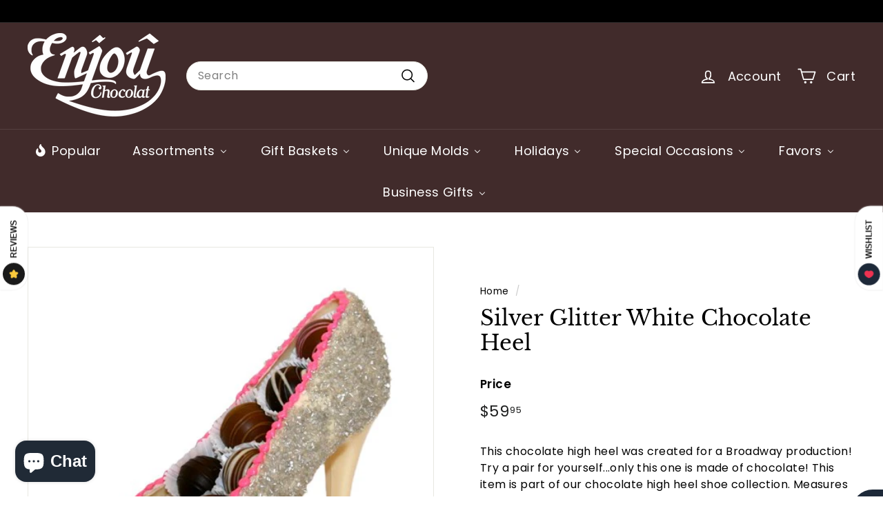

--- FILE ---
content_type: text/html; charset=utf-8
request_url: https://enjouchocolat.com/products/silver-glitter-white-chocolate-heel
body_size: 79221
content:
<!doctype html>
<html class="no-js" lang="en" dir="ltr">
<head>
  <meta charset="utf-8">
  <meta http-equiv="X-UA-Compatible" content="IE=edge,chrome=1">
  <meta name="viewport" content="width=device-width,initial-scale=1">
  <meta name="theme-color" content="#313652">
  <link rel="canonical" href="https://enjouchocolat.com/products/silver-glitter-white-chocolate-heel">
  <link rel="preconnect" href="https://fonts.shopifycdn.com" crossorigin>
  <link rel="dns-prefetch" href="https://productreviews.shopifycdn.com">
  <link rel="dns-prefetch" href="https://ajax.googleapis.com">
  <link rel="dns-prefetch" href="https://maps.googleapis.com">
  <link rel="dns-prefetch" href="https://maps.gstatic.com"><link rel="shortcut icon" href="//enjouchocolat.com/cdn/shop/files/Enjou_Logo_Transparent_32x32.png?v=1675981807" type="image/png" /><title>Silver Glitter White Chocolate Heel
&ndash; Enjou Chocolat
</title>
<meta name="description" content="This chocolate high heel was created for a Broadway production! Try a pair for yourself...only this one is made of chocolate! This item is part of our chocolate high heel shoe collection. Measures approximately 5.5 inches high"><meta property="og:site_name" content="Enjou Chocolat">
  <meta property="og:url" content="https://enjouchocolat.com/products/silver-glitter-white-chocolate-heel">
  <meta property="og:title" content="Silver Glitter White Chocolate Heel">
  <meta property="og:type" content="product">
  <meta property="og:description" content="This chocolate high heel was created for a Broadway production! Try a pair for yourself...only this one is made of chocolate! This item is part of our chocolate high heel shoe collection. Measures approximately 5.5 inches high"><meta property="og:image" content="http://enjouchocolat.com/cdn/shop/products/p-silverglittershoe.jpg?v=1681921564">
    <meta property="og:image:secure_url" content="https://enjouchocolat.com/cdn/shop/products/p-silverglittershoe.jpg?v=1681921564">
    <meta property="og:image:width" content="500">
    <meta property="og:image:height" content="499"><meta name="twitter:site" content="@">
  <meta name="twitter:card" content="summary_large_image">
  <meta name="twitter:title" content="Silver Glitter White Chocolate Heel">
  <meta name="twitter:description" content="This chocolate high heel was created for a Broadway production! Try a pair for yourself...only this one is made of chocolate! This item is part of our chocolate high heel shoe collection. Measures approximately 5.5 inches high">
<link rel="stylesheet" href="//enjouchocolat.com/cdn/shop/t/10/assets/country-flags.css" media="print" onload="this.media='all'"><style data-shopify>@font-face {
  font-family: "Libre Baskerville";
  font-weight: 400;
  font-style: normal;
  font-display: swap;
  src: url("//enjouchocolat.com/cdn/fonts/libre_baskerville/librebaskerville_n4.2ec9ee517e3ce28d5f1e6c6e75efd8a97e59c189.woff2") format("woff2"),
       url("//enjouchocolat.com/cdn/fonts/libre_baskerville/librebaskerville_n4.323789551b85098885c8eccedfb1bd8f25f56007.woff") format("woff");
}

  @font-face {
  font-family: Poppins;
  font-weight: 400;
  font-style: normal;
  font-display: swap;
  src: url("//enjouchocolat.com/cdn/fonts/poppins/poppins_n4.0ba78fa5af9b0e1a374041b3ceaadf0a43b41362.woff2") format("woff2"),
       url("//enjouchocolat.com/cdn/fonts/poppins/poppins_n4.214741a72ff2596839fc9760ee7a770386cf16ca.woff") format("woff");
}


  @font-face {
  font-family: Poppins;
  font-weight: 600;
  font-style: normal;
  font-display: swap;
  src: url("//enjouchocolat.com/cdn/fonts/poppins/poppins_n6.aa29d4918bc243723d56b59572e18228ed0786f6.woff2") format("woff2"),
       url("//enjouchocolat.com/cdn/fonts/poppins/poppins_n6.5f815d845fe073750885d5b7e619ee00e8111208.woff") format("woff");
}

  @font-face {
  font-family: Poppins;
  font-weight: 400;
  font-style: italic;
  font-display: swap;
  src: url("//enjouchocolat.com/cdn/fonts/poppins/poppins_i4.846ad1e22474f856bd6b81ba4585a60799a9f5d2.woff2") format("woff2"),
       url("//enjouchocolat.com/cdn/fonts/poppins/poppins_i4.56b43284e8b52fc64c1fd271f289a39e8477e9ec.woff") format("woff");
}

  @font-face {
  font-family: Poppins;
  font-weight: 600;
  font-style: italic;
  font-display: swap;
  src: url("//enjouchocolat.com/cdn/fonts/poppins/poppins_i6.bb8044d6203f492888d626dafda3c2999253e8e9.woff2") format("woff2"),
       url("//enjouchocolat.com/cdn/fonts/poppins/poppins_i6.e233dec1a61b1e7dead9f920159eda42280a02c3.woff") format("woff");
}

</style><link href="//enjouchocolat.com/cdn/shop/t/10/assets/components.css?v=83171287673635955741705619428" rel="stylesheet" type="text/css" media="all" />
<style data-shopify>:root {
    --typeHeaderPrimary: "Libre Baskerville";
    --typeHeaderFallback: serif;
    --typeHeaderSize: 36px;
    --typeHeaderWeight: 400;
    --typeHeaderLineHeight: 1.2;
    --typeHeaderSpacing: 0.0em;

    --typeBasePrimary:Poppins;
    --typeBaseFallback:sans-serif;
    --typeBaseSize: 16px;
    --typeBaseWeight: 400;
    --typeBaseSpacing: 0.025em;
    --typeBaseLineHeight: 1.5;

    --colorSmallImageBg: #ffffff;
    --colorSmallImageBgDark: #f7f7f7;
    --colorLargeImageBg: #e7e7e7;
    --colorLargeImageBgLight: #ffffff;

    --iconWeight: 4px;
    --iconLinecaps: round;

    
      --buttonRadius: 3px;
      --btnPadding: 11px 25px;
    

    
      --roundness: 20px;
    

    
      --gridThickness: 0;
    

    --productTileMargin: 10%;
    --collectionTileMargin: 5%;

    --swatchSize: 40px;
  }

  @media screen and (max-width: 768px) {
    :root {
      --typeBaseSize: 14px;

      
        --roundness: 15px;
        --btnPadding: 9px 25px;
      
    }
  }</style><script async crossorigin fetchpriority="high" src="/cdn/shopifycloud/importmap-polyfill/es-modules-shim.2.4.0.js"></script>
<script>
    document.documentElement.className = document.documentElement.className.replace('no-js', 'js');

    window.theme = window.theme || {};
    theme.routes = {
      home: "/",
      collections: "/collections",
      cart: "/cart.js",
      cartPage: "/cart",
      cartAdd: "/cart/add.js",
      cartChange: "/cart/change.js",
      search: "/search",
      predictiveSearch: "/search/suggest"
    };

    theme.strings = {
      soldOut: "Sold Out",
      unavailable: "Unavailable",
      inStockLabel: "In stock, ready to ship",
      oneStockLabel: "Low stock - [count] item left",
      otherStockLabel: "Low stock - [count] items left",
      willNotShipUntil: "Ready to ship [date]",
      willBeInStockAfter: "Back in stock [date]",
      waitingForStock: "Backordered, shipping soon",
      savePrice: "Save [saved_amount]",
      cartEmpty: "Your cart is currently empty.",
      cartTermsConfirmation: "You must agree with the terms and conditions of sales to check out",
      searchCollections: "Collections",
      searchPages: "Pages",
      searchArticles: "Articles",
      maxQuantity: "You can only have [quantity] of [title] in your cart."
    };
    theme.settings = {
      cartType: "page",
      isCustomerTemplate: false,
      moneyFormat: "${{amount}}",
      saveType: "dollar",
      productImageSize: "square",
      productImageCover: true,
      predictiveSearch: true,
      predictiveSearchType: null,
      superScriptSetting: true,
      superScriptPrice: true,
      quickView: true,
      quickAdd: true,
      themeName: 'Expanse',
      themeVersion: "5.0.0"
    };
  </script><script type="importmap">
{
  "imports": {
    "components/announcement-bar": "//enjouchocolat.com/cdn/shop/t/10/assets/announcement-bar.js?v=30886685393339443611705619377",
    "components/gift-card-recipient-form": "//enjouchocolat.com/cdn/shop/t/10/assets/gift-card-recipient-form.js?v=63274452948634539821705619378",
    "components/image-element": "//enjouchocolat.com/cdn/shop/t/10/assets/image-element.js?v=149560905999217168541705619378",
    "components/newsletter-reminder": "//enjouchocolat.com/cdn/shop/t/10/assets/newsletter-reminder.js?v=158689173741753302301705619378",
    "components/predictive-search": "//enjouchocolat.com/cdn/shop/t/10/assets/predictive-search.js?v=289510176319545181705619379",
    "components/price-range": "//enjouchocolat.com/cdn/shop/t/10/assets/price-range.js?v=181072884619090886471705619379",
    "components/product-complementary": "//enjouchocolat.com/cdn/shop/t/10/assets/product-complementary.js?v=115010611336991946551705619379",
    "components/product-grid-item": "//enjouchocolat.com/cdn/shop/t/10/assets/product-grid-item.js?v=163812820723271128961705619379",
    "components/product-images": "//enjouchocolat.com/cdn/shop/t/10/assets/product-images.js?v=165385719376091763651705619379",
    "components/quick-add": "//enjouchocolat.com/cdn/shop/t/10/assets/quick-add.js?v=42542036387708553681705619379",
    "components/quick-shop": "//enjouchocolat.com/cdn/shop/t/10/assets/quick-shop.js?v=14962520786590995971705619379",
    "components/section-age-verification-popup": "//enjouchocolat.com/cdn/shop/t/10/assets/section-age-verification-popup.js?v=570856957843724541705619379",
    "components/section-background-image-text": "//enjouchocolat.com/cdn/shop/t/10/assets/section-background-image-text.js?v=134193327559148673711705619379",
    "components/section-collection-header": "//enjouchocolat.com/cdn/shop/t/10/assets/section-collection-header.js?v=62104955657552942271705619379",
    "components/section-countdown": "//enjouchocolat.com/cdn/shop/t/10/assets/section-countdown.js?v=83619262456850900011705619379",
    "components/section-featured-collection": "//enjouchocolat.com/cdn/shop/t/10/assets/section-featured-collection.js?v=70396313371272205741705619379",
    "components/section-footer": "//enjouchocolat.com/cdn/shop/t/10/assets/section-footer.js?v=143843864055408484941705619379",
    "components/section-header": "//enjouchocolat.com/cdn/shop/t/10/assets/section-header.js?v=114101115667708695071705619379",
    "components/section-hero-video": "//enjouchocolat.com/cdn/shop/t/10/assets/section-hero-video.js?v=138616389493027501011705619379",
    "components/section-hotspots": "//enjouchocolat.com/cdn/shop/t/10/assets/section-hotspots.js?v=118949170610172005021705619379",
    "components/section-image-compare": "//enjouchocolat.com/cdn/shop/t/10/assets/section-image-compare.js?v=25526173009852246331705619379",
    "components/section-main-cart": "//enjouchocolat.com/cdn/shop/t/10/assets/section-main-cart.js?v=102282689976117535291705619379",
    "components/section-main-collection": "//enjouchocolat.com/cdn/shop/t/10/assets/section-main-collection.js?v=178808321021703902081705619379",
    "components/section-main-product": "//enjouchocolat.com/cdn/shop/t/10/assets/section-main-product.js?v=48829736225712131391705619379",
    "components/section-main-search": "//enjouchocolat.com/cdn/shop/t/10/assets/section-main-search.js?v=91363574603513782361705619379",
    "components/section-map": "//enjouchocolat.com/cdn/shop/t/10/assets/section-map.js?v=85731902998194521351705619379",
    "components/section-more-products-vendor": "//enjouchocolat.com/cdn/shop/t/10/assets/section-more-products-vendor.js?v=105326113681965784221705619379",
    "components/section-newsletter-popup": "//enjouchocolat.com/cdn/shop/t/10/assets/section-newsletter-popup.js?v=170953806956104469461705619380",
    "components/section-password-header": "//enjouchocolat.com/cdn/shop/t/10/assets/section-password-header.js?v=152732804639088855281705619379",
    "components/section-product-recommendations": "//enjouchocolat.com/cdn/shop/t/10/assets/section-product-recommendations.js?v=68463675784327451211705619379",
    "components/section-promo-grid": "//enjouchocolat.com/cdn/shop/t/10/assets/section-promo-grid.js?v=40677006983618170181705619380",
    "components/section-recently-viewed": "//enjouchocolat.com/cdn/shop/t/10/assets/section-recently-viewed.js?v=55008218357156806671705619380",
    "components/section-slideshow": "//enjouchocolat.com/cdn/shop/t/10/assets/section-slideshow.js?v=78404926763425096301705619380",
    "components/section-slideshow-image": "//enjouchocolat.com/cdn/shop/t/10/assets/section-slideshow-image.js?v=78404926763425096301705619380",
    "components/section-slideshow-split": "//enjouchocolat.com/cdn/shop/t/10/assets/section-slideshow-split.js?v=78404926763425096301705619380",
    "components/section-store-availability": "//enjouchocolat.com/cdn/shop/t/10/assets/section-store-availability.js?v=179020056623871860581705619380",
    "components/section-testimonials": "//enjouchocolat.com/cdn/shop/t/10/assets/section-testimonials.js?v=135504612583298795321705619380",
    "components/section-toolbar": "//enjouchocolat.com/cdn/shop/t/10/assets/section-toolbar.js?v=40810883655964320851705619380",
    "components/tool-tip": "//enjouchocolat.com/cdn/shop/t/10/assets/tool-tip.js?v=80946909978688486381705619380",
    "components/tool-tip-trigger": "//enjouchocolat.com/cdn/shop/t/10/assets/tool-tip-trigger.js?v=34194649362372648151705619380",
    "@archetype-themes/scripts/helpers/init-AOS": "//enjouchocolat.com/cdn/shop/t/10/assets/init-AOS.js?v=133119721856805501371705619378",
    "@archetype-themes/scripts/config": "//enjouchocolat.com/cdn/shop/t/10/assets/config.js?v=182715560184026551971705619377",
    "@archetype-themes/scripts/helpers/sections": "//enjouchocolat.com/cdn/shop/t/10/assets/sections.js?v=30525676374169029511705619380",
    "js-cookie": "//enjouchocolat.com/cdn/shop/t/10/assets/js.cookie.mjs?v=38015963105781969301705619378",
    "@archetype-themes/scripts/modules/modal": "//enjouchocolat.com/cdn/shop/t/10/assets/modal.js?v=45231143018390192411705619378",
    "@archetype-themes/scripts/modules/slideshow": "//enjouchocolat.com/cdn/shop/t/10/assets/slideshow.js?v=115463872910527769351705619380",
    "@archetype-themes/scripts/modules/product-recommendations": "//enjouchocolat.com/cdn/shop/t/10/assets/product-recommendations.js?v=43304738043467140121705619379",
    "nouislider": "//enjouchocolat.com/cdn/shop/t/10/assets/nouislider.js?v=100438778919154896961705619378",
    "@archetype-themes/scripts/helpers/currency": "//enjouchocolat.com/cdn/shop/t/10/assets/currency.js?v=14275331480271113601705619377",
    "@archetype-themes/scripts/helpers/delegate": "//enjouchocolat.com/cdn/shop/t/10/assets/delegate.js?v=150733600779017316001705619377",
    "@archetype-themes/scripts/modules/swatches": "//enjouchocolat.com/cdn/shop/t/10/assets/swatches.js?v=103882278052475410121705619380",
    "@archetype-themes/scripts/modules/photoswipe": "//enjouchocolat.com/cdn/shop/t/10/assets/photoswipe.js?v=133149125523312087301705619378",
    "@archetype-themes/scripts/modules/product": "//enjouchocolat.com/cdn/shop/t/10/assets/product.js?v=113938241193965881771705619379",
    "@archetype-themes/scripts/modules/collapsibles": "//enjouchocolat.com/cdn/shop/t/10/assets/collapsibles.js?v=173915476688299204401705619377",
    "@archetype-themes/scripts/modules/header-nav": "//enjouchocolat.com/cdn/shop/t/10/assets/header-nav.js?v=153535264877449452281705619378",
    "@archetype-themes/scripts/modules/parallax": "//enjouchocolat.com/cdn/shop/t/10/assets/parallax.js?v=20658553194097617601705619378",
    "@archetype-themes/scripts/modules/collection-template": "//enjouchocolat.com/cdn/shop/t/10/assets/collection-template.js?v=145505099368484458371705619377",
    "@archetype-themes/scripts/modules/disclosure": "//enjouchocolat.com/cdn/shop/t/10/assets/disclosure.js?v=24495297545550370831705619377",
    "@archetype-themes/scripts/modules/mobile-nav": "//enjouchocolat.com/cdn/shop/t/10/assets/mobile-nav.js?v=65063705214388957511705619378",
    "@archetype-themes/scripts/modules/header-search": "//enjouchocolat.com/cdn/shop/t/10/assets/header-search.js?v=96962303281191137591705619378",
    "@archetype-themes/scripts/modules/cart-drawer": "//enjouchocolat.com/cdn/shop/t/10/assets/cart-drawer.js?v=127359067068143228651705619377",
    "@archetype-themes/scripts/helpers/utils": "//enjouchocolat.com/cdn/shop/t/10/assets/utils.js?v=183768819557536265621705619380",
    "@archetype-themes/scripts/helpers/size-drawer": "//enjouchocolat.com/cdn/shop/t/10/assets/size-drawer.js?v=16908746908081919891705619380",
    "@archetype-themes/scripts/modules/video-section": "//enjouchocolat.com/cdn/shop/t/10/assets/video-section.js?v=38415978955926866351705619380",
    "@archetype-themes/scripts/modules/cart-form": "//enjouchocolat.com/cdn/shop/t/10/assets/cart-form.js?v=171395635512034314881705619377",
    "@archetype-themes/scripts/helpers/init-observer": "//enjouchocolat.com/cdn/shop/t/10/assets/init-observer.js?v=151712110650051136771705619378",
    "@archetype-themes/scripts/helpers/ajax-renderer": "//enjouchocolat.com/cdn/shop/t/10/assets/ajax-renderer.js?v=167707973626936292861705619377",
    "@archetype-themes/scripts/modules/tool-tip": "//enjouchocolat.com/cdn/shop/t/10/assets/tool-tip.js?v=80946909978688486381705619380",
    "@archetype-themes/scripts/modules/tool-tip-trigger": "//enjouchocolat.com/cdn/shop/t/10/assets/tool-tip-trigger.js?v=34194649362372648151705619380",
    "@archetype-themes/scripts/modules/drawers": "//enjouchocolat.com/cdn/shop/t/10/assets/drawers.js?v=90797109483806998381705619378",
    "@archetype-themes/scripts/helpers/init-globals": "//enjouchocolat.com/cdn/shop/t/10/assets/init-globals.js?v=27416668792594130621705619378",
    "aos": "//enjouchocolat.com/cdn/shop/t/10/assets/aos.js?v=106204913141253275521705619377",
    "@archetype-themes/scripts/helpers/a11y": "//enjouchocolat.com/cdn/shop/t/10/assets/a11y.js?v=114228441666679744341705619377",
    "@archetype-themes/scripts/vendors/flickity": "//enjouchocolat.com/cdn/shop/t/10/assets/flickity.js?v=48539322729379456441705619378",
    "@archetype-themes/scripts/vendors/flickity-fade": "//enjouchocolat.com/cdn/shop/t/10/assets/flickity-fade.js?v=70708211373116380081705619378",
    "@archetype-themes/scripts/vendors/photoswipe.min": "//enjouchocolat.com/cdn/shop/t/10/assets/photoswipe.min.js?v=96706414436924913981705619378",
    "@archetype-themes/scripts/vendors/photoswipe-ui-default.min": "//enjouchocolat.com/cdn/shop/t/10/assets/photoswipe-ui-default.min.js?v=52395271779278780601705619378",
    "@archetype-themes/scripts/helpers/images": "//enjouchocolat.com/cdn/shop/t/10/assets/images.js?v=154579799771787317231705619378",
    "@archetype-themes/scripts/helpers/variants": "//enjouchocolat.com/cdn/shop/t/10/assets/variants.js?v=140263944250498066851705619380",
    "@archetype-themes/scripts/modules/variant-availability": "//enjouchocolat.com/cdn/shop/t/10/assets/variant-availability.js?v=106313593704684021601705619380",
    "@archetype-themes/scripts/modules/quantity-selectors": "//enjouchocolat.com/cdn/shop/t/10/assets/quantity-selectors.js?v=180817540312099548121705619379",
    "@archetype-themes/scripts/modules/product-ajax-form": "//enjouchocolat.com/cdn/shop/t/10/assets/product-ajax-form.js?v=113985492364756232791705619379",
    "@archetype-themes/scripts/helpers/youtube": "//enjouchocolat.com/cdn/shop/t/10/assets/youtube.js?v=58030359294421050461705619380",
    "@archetype-themes/scripts/helpers/vimeo": "//enjouchocolat.com/cdn/shop/t/10/assets/vimeo.js?v=147998489296355848171705619380",
    "@archetype-themes/scripts/modules/product-media": "//enjouchocolat.com/cdn/shop/t/10/assets/product-media.js?v=7149764575920620621705619379",
    "@archetype-themes/scripts/modules/collection-sidebar": "//enjouchocolat.com/cdn/shop/t/10/assets/collection-sidebar.js?v=102654819825539199081705619377",
    "@archetype-themes/scripts/modules/cart-api": "//enjouchocolat.com/cdn/shop/t/10/assets/cart-api.js?v=177228419985507265221705619377",
    "@archetype-themes/scripts/modules/video-modal": "//enjouchocolat.com/cdn/shop/t/10/assets/video-modal.js?v=5964877832267866681705619380",
    "@archetype-themes/scripts/modules/animation-observer": "//enjouchocolat.com/cdn/shop/t/10/assets/animation-observer.js?v=110233317842681188241705619377",
    "@archetype-themes/scripts/modules/page-transitions": "//enjouchocolat.com/cdn/shop/t/10/assets/page-transitions.js?v=72265230091955981801705619378",
    "@archetype-themes/scripts/helpers/rte": "//enjouchocolat.com/cdn/shop/t/10/assets/rte.js?v=124638893503654398791705619379",
    "@archetype-themes/scripts/helpers/library-loader": "//enjouchocolat.com/cdn/shop/t/10/assets/library-loader.js?v=109812686109916403541705619378"
  }
}
</script><script>
  if (!(HTMLScriptElement.supports && HTMLScriptElement.supports('importmap'))) {
    const el = document.createElement('script');
    el.async = true;
    el.src = "//enjouchocolat.com/cdn/shop/t/10/assets/es-module-shims.min.js?v=63404930985865369141705619378";
    document.head.appendChild(el);
  }
</script>
<link rel="modulepreload" href="//enjouchocolat.com/cdn/shop/t/10/assets/is-land.min.js?v=150365442064817536931705619378">
<script type="module" src="//enjouchocolat.com/cdn/shop/t/10/assets/is-land.min.js?v=150365442064817536931705619378"></script>
<script type='text/javascript' src='https://enjouchocolat.com/apps/wlm/js/wlm-1.1.js'></script>


 
 









<style type="text/css">.wlm-message-pnf{text-align:center;}#wlm-pwd-form {padding: 30px 0;text-align: center}#wlm-wrapper,.wlm-form-holder {display: inline-block}#wlm-pwd-error {display: none;color: #fb8077;text-align: left}#wlm-pwd-error.wlm-error {border: 1px solid #fb8077}#wlm-pwd-form-button {display: inline-block!important;height: auto!important;padding: 8px 15px!important;background: #777;border-radius: 3px!important;color: #fff!important;text-decoration: none!important;vertical-align: top}.wlm-instantclick-fix,.wlm-item-selector {position: absolute;z-index: -999;display: none;height: 0;width: 0;font-size: 0;line-height: 0}</style>

































 


































<script type='text/javascript'>
wlm.arrHideLinks.push('a[href$="/collections/wholesale-only"],a[href*="/collections/wholesale-only/"],a[href*="/collections/wholesale-only?"],a[href*="/collections/wholesale-only#"]');
</script><style type='text/css' class='wlm-auto-hl-styles'>a[href$="/collections/wholesale-only"],a[href*="/collections/wholesale-only/"],a[href*="/collections/wholesale-only?"],a[href*="/collections/wholesale-only#"]{ display: none !important; }</style>















        
      <script type='text/javascript'>
      
        wlm.navigateByLocation();
      
      wlm.jq(document).ready(function(){
        wlm.removeLinks();
      });
    </script>
    
    
<script>window.performance && window.performance.mark && window.performance.mark('shopify.content_for_header.start');</script><meta name="google-site-verification" content="u1T_QCahEz8fA2o-gcwAmrCO__e1GBHJN5OW-SEY2dc">
<meta name="facebook-domain-verification" content="acft3np1azqiswut334x8lhgm56j7h">
<meta id="shopify-digital-wallet" name="shopify-digital-wallet" content="/72148418862/digital_wallets/dialog">
<meta name="shopify-checkout-api-token" content="5cd302f30bbcac1ace5aa746684a250c">
<meta id="in-context-paypal-metadata" data-shop-id="72148418862" data-venmo-supported="false" data-environment="production" data-locale="en_US" data-paypal-v4="true" data-currency="USD">
<link rel="alternate" type="application/json+oembed" href="https://enjouchocolat.com/products/silver-glitter-white-chocolate-heel.oembed">
<script async="async" src="/checkouts/internal/preloads.js?locale=en-US"></script>
<link rel="preconnect" href="https://shop.app" crossorigin="anonymous">
<script async="async" src="https://shop.app/checkouts/internal/preloads.js?locale=en-US&shop_id=72148418862" crossorigin="anonymous"></script>
<script id="apple-pay-shop-capabilities" type="application/json">{"shopId":72148418862,"countryCode":"US","currencyCode":"USD","merchantCapabilities":["supports3DS"],"merchantId":"gid:\/\/shopify\/Shop\/72148418862","merchantName":"Enjou Chocolat","requiredBillingContactFields":["postalAddress","email"],"requiredShippingContactFields":["postalAddress","email"],"shippingType":"shipping","supportedNetworks":["visa","masterCard","amex","discover","elo","jcb"],"total":{"type":"pending","label":"Enjou Chocolat","amount":"1.00"},"shopifyPaymentsEnabled":true,"supportsSubscriptions":true}</script>
<script id="shopify-features" type="application/json">{"accessToken":"5cd302f30bbcac1ace5aa746684a250c","betas":["rich-media-storefront-analytics"],"domain":"enjouchocolat.com","predictiveSearch":true,"shopId":72148418862,"locale":"en"}</script>
<script>var Shopify = Shopify || {};
Shopify.shop = "173d24.myshopify.com";
Shopify.locale = "en";
Shopify.currency = {"active":"USD","rate":"1.0"};
Shopify.country = "US";
Shopify.theme = {"name":"Updated copy of Expanse Installed on 1-19-24","id":165210849582,"schema_name":"Expanse","schema_version":"5.0.0","theme_store_id":902,"role":"main"};
Shopify.theme.handle = "null";
Shopify.theme.style = {"id":null,"handle":null};
Shopify.cdnHost = "enjouchocolat.com/cdn";
Shopify.routes = Shopify.routes || {};
Shopify.routes.root = "/";</script>
<script type="module">!function(o){(o.Shopify=o.Shopify||{}).modules=!0}(window);</script>
<script>!function(o){function n(){var o=[];function n(){o.push(Array.prototype.slice.apply(arguments))}return n.q=o,n}var t=o.Shopify=o.Shopify||{};t.loadFeatures=n(),t.autoloadFeatures=n()}(window);</script>
<script>
  window.ShopifyPay = window.ShopifyPay || {};
  window.ShopifyPay.apiHost = "shop.app\/pay";
  window.ShopifyPay.redirectState = null;
</script>
<script id="shop-js-analytics" type="application/json">{"pageType":"product"}</script>
<script defer="defer" async type="module" src="//enjouchocolat.com/cdn/shopifycloud/shop-js/modules/v2/client.init-shop-cart-sync_BdyHc3Nr.en.esm.js"></script>
<script defer="defer" async type="module" src="//enjouchocolat.com/cdn/shopifycloud/shop-js/modules/v2/chunk.common_Daul8nwZ.esm.js"></script>
<script type="module">
  await import("//enjouchocolat.com/cdn/shopifycloud/shop-js/modules/v2/client.init-shop-cart-sync_BdyHc3Nr.en.esm.js");
await import("//enjouchocolat.com/cdn/shopifycloud/shop-js/modules/v2/chunk.common_Daul8nwZ.esm.js");

  window.Shopify.SignInWithShop?.initShopCartSync?.({"fedCMEnabled":true,"windoidEnabled":true});

</script>
<script defer="defer" async type="module" src="//enjouchocolat.com/cdn/shopifycloud/shop-js/modules/v2/client.payment-terms_MV4M3zvL.en.esm.js"></script>
<script defer="defer" async type="module" src="//enjouchocolat.com/cdn/shopifycloud/shop-js/modules/v2/chunk.common_Daul8nwZ.esm.js"></script>
<script defer="defer" async type="module" src="//enjouchocolat.com/cdn/shopifycloud/shop-js/modules/v2/chunk.modal_CQq8HTM6.esm.js"></script>
<script type="module">
  await import("//enjouchocolat.com/cdn/shopifycloud/shop-js/modules/v2/client.payment-terms_MV4M3zvL.en.esm.js");
await import("//enjouchocolat.com/cdn/shopifycloud/shop-js/modules/v2/chunk.common_Daul8nwZ.esm.js");
await import("//enjouchocolat.com/cdn/shopifycloud/shop-js/modules/v2/chunk.modal_CQq8HTM6.esm.js");

  
</script>
<script>
  window.Shopify = window.Shopify || {};
  if (!window.Shopify.featureAssets) window.Shopify.featureAssets = {};
  window.Shopify.featureAssets['shop-js'] = {"shop-cart-sync":["modules/v2/client.shop-cart-sync_QYOiDySF.en.esm.js","modules/v2/chunk.common_Daul8nwZ.esm.js"],"init-fed-cm":["modules/v2/client.init-fed-cm_DchLp9rc.en.esm.js","modules/v2/chunk.common_Daul8nwZ.esm.js"],"shop-button":["modules/v2/client.shop-button_OV7bAJc5.en.esm.js","modules/v2/chunk.common_Daul8nwZ.esm.js"],"init-windoid":["modules/v2/client.init-windoid_DwxFKQ8e.en.esm.js","modules/v2/chunk.common_Daul8nwZ.esm.js"],"shop-cash-offers":["modules/v2/client.shop-cash-offers_DWtL6Bq3.en.esm.js","modules/v2/chunk.common_Daul8nwZ.esm.js","modules/v2/chunk.modal_CQq8HTM6.esm.js"],"shop-toast-manager":["modules/v2/client.shop-toast-manager_CX9r1SjA.en.esm.js","modules/v2/chunk.common_Daul8nwZ.esm.js"],"init-shop-email-lookup-coordinator":["modules/v2/client.init-shop-email-lookup-coordinator_UhKnw74l.en.esm.js","modules/v2/chunk.common_Daul8nwZ.esm.js"],"pay-button":["modules/v2/client.pay-button_DzxNnLDY.en.esm.js","modules/v2/chunk.common_Daul8nwZ.esm.js"],"avatar":["modules/v2/client.avatar_BTnouDA3.en.esm.js"],"init-shop-cart-sync":["modules/v2/client.init-shop-cart-sync_BdyHc3Nr.en.esm.js","modules/v2/chunk.common_Daul8nwZ.esm.js"],"shop-login-button":["modules/v2/client.shop-login-button_D8B466_1.en.esm.js","modules/v2/chunk.common_Daul8nwZ.esm.js","modules/v2/chunk.modal_CQq8HTM6.esm.js"],"init-customer-accounts-sign-up":["modules/v2/client.init-customer-accounts-sign-up_C8fpPm4i.en.esm.js","modules/v2/client.shop-login-button_D8B466_1.en.esm.js","modules/v2/chunk.common_Daul8nwZ.esm.js","modules/v2/chunk.modal_CQq8HTM6.esm.js"],"init-shop-for-new-customer-accounts":["modules/v2/client.init-shop-for-new-customer-accounts_CVTO0Ztu.en.esm.js","modules/v2/client.shop-login-button_D8B466_1.en.esm.js","modules/v2/chunk.common_Daul8nwZ.esm.js","modules/v2/chunk.modal_CQq8HTM6.esm.js"],"init-customer-accounts":["modules/v2/client.init-customer-accounts_dRgKMfrE.en.esm.js","modules/v2/client.shop-login-button_D8B466_1.en.esm.js","modules/v2/chunk.common_Daul8nwZ.esm.js","modules/v2/chunk.modal_CQq8HTM6.esm.js"],"shop-follow-button":["modules/v2/client.shop-follow-button_CkZpjEct.en.esm.js","modules/v2/chunk.common_Daul8nwZ.esm.js","modules/v2/chunk.modal_CQq8HTM6.esm.js"],"lead-capture":["modules/v2/client.lead-capture_BntHBhfp.en.esm.js","modules/v2/chunk.common_Daul8nwZ.esm.js","modules/v2/chunk.modal_CQq8HTM6.esm.js"],"checkout-modal":["modules/v2/client.checkout-modal_CfxcYbTm.en.esm.js","modules/v2/chunk.common_Daul8nwZ.esm.js","modules/v2/chunk.modal_CQq8HTM6.esm.js"],"shop-login":["modules/v2/client.shop-login_Da4GZ2H6.en.esm.js","modules/v2/chunk.common_Daul8nwZ.esm.js","modules/v2/chunk.modal_CQq8HTM6.esm.js"],"payment-terms":["modules/v2/client.payment-terms_MV4M3zvL.en.esm.js","modules/v2/chunk.common_Daul8nwZ.esm.js","modules/v2/chunk.modal_CQq8HTM6.esm.js"]};
</script>
<script>(function() {
  var isLoaded = false;
  function asyncLoad() {
    if (isLoaded) return;
    isLoaded = true;
    var urls = ["https:\/\/slots-app.logbase.io\/slots-script-tag.js?shop=173d24.myshopify.com","\/\/cdn.shopify.com\/proxy\/4e77e7ebfda2a1687223da6d02d77d2cc8e04b0aa64909041b70da9634fd32e6\/my.loopz.io\/js\/shopify-gift-card-product.js?spid=8337501684014\u0026pid=cdebd773-b1ac-4330-84e4-01b1bece4ff3\u0026ph=loopz-gift-card\u0026eooos=true\u0026ocp=false\u0026opov=false\u0026hash=6ec0c034-9269-40a8-96c5-0e1110d9b8a1\u0026shop=173d24.myshopify.com\u0026sp-cache-control=cHVibGljLCBtYXgtYWdlPTkwMA","https:\/\/static2.rapidsearch.dev\/resultpage.js?shop=173d24.myshopify.com"];
    for (var i = 0; i < urls.length; i++) {
      var s = document.createElement('script');
      s.type = 'text/javascript';
      s.async = true;
      s.src = urls[i];
      var x = document.getElementsByTagName('script')[0];
      x.parentNode.insertBefore(s, x);
    }
  };
  if(window.attachEvent) {
    window.attachEvent('onload', asyncLoad);
  } else {
    window.addEventListener('load', asyncLoad, false);
  }
})();</script>
<script id="__st">var __st={"a":72148418862,"offset":-18000,"reqid":"81b5f453-153a-4928-9b32-67b8a35a5b5b-1769025349","pageurl":"enjouchocolat.com\/products\/silver-glitter-white-chocolate-heel","u":"edf08a1283a6","p":"product","rtyp":"product","rid":8182472507694};</script>
<script>window.ShopifyPaypalV4VisibilityTracking = true;</script>
<script id="captcha-bootstrap">!function(){'use strict';const t='contact',e='account',n='new_comment',o=[[t,t],['blogs',n],['comments',n],[t,'customer']],c=[[e,'customer_login'],[e,'guest_login'],[e,'recover_customer_password'],[e,'create_customer']],r=t=>t.map((([t,e])=>`form[action*='/${t}']:not([data-nocaptcha='true']) input[name='form_type'][value='${e}']`)).join(','),a=t=>()=>t?[...document.querySelectorAll(t)].map((t=>t.form)):[];function s(){const t=[...o],e=r(t);return a(e)}const i='password',u='form_key',d=['recaptcha-v3-token','g-recaptcha-response','h-captcha-response',i],f=()=>{try{return window.sessionStorage}catch{return}},m='__shopify_v',_=t=>t.elements[u];function p(t,e,n=!1){try{const o=window.sessionStorage,c=JSON.parse(o.getItem(e)),{data:r}=function(t){const{data:e,action:n}=t;return t[m]||n?{data:e,action:n}:{data:t,action:n}}(c);for(const[e,n]of Object.entries(r))t.elements[e]&&(t.elements[e].value=n);n&&o.removeItem(e)}catch(o){console.error('form repopulation failed',{error:o})}}const l='form_type',E='cptcha';function T(t){t.dataset[E]=!0}const w=window,h=w.document,L='Shopify',v='ce_forms',y='captcha';let A=!1;((t,e)=>{const n=(g='f06e6c50-85a8-45c8-87d0-21a2b65856fe',I='https://cdn.shopify.com/shopifycloud/storefront-forms-hcaptcha/ce_storefront_forms_captcha_hcaptcha.v1.5.2.iife.js',D={infoText:'Protected by hCaptcha',privacyText:'Privacy',termsText:'Terms'},(t,e,n)=>{const o=w[L][v],c=o.bindForm;if(c)return c(t,g,e,D).then(n);var r;o.q.push([[t,g,e,D],n]),r=I,A||(h.body.append(Object.assign(h.createElement('script'),{id:'captcha-provider',async:!0,src:r})),A=!0)});var g,I,D;w[L]=w[L]||{},w[L][v]=w[L][v]||{},w[L][v].q=[],w[L][y]=w[L][y]||{},w[L][y].protect=function(t,e){n(t,void 0,e),T(t)},Object.freeze(w[L][y]),function(t,e,n,w,h,L){const[v,y,A,g]=function(t,e,n){const i=e?o:[],u=t?c:[],d=[...i,...u],f=r(d),m=r(i),_=r(d.filter((([t,e])=>n.includes(e))));return[a(f),a(m),a(_),s()]}(w,h,L),I=t=>{const e=t.target;return e instanceof HTMLFormElement?e:e&&e.form},D=t=>v().includes(t);t.addEventListener('submit',(t=>{const e=I(t);if(!e)return;const n=D(e)&&!e.dataset.hcaptchaBound&&!e.dataset.recaptchaBound,o=_(e),c=g().includes(e)&&(!o||!o.value);(n||c)&&t.preventDefault(),c&&!n&&(function(t){try{if(!f())return;!function(t){const e=f();if(!e)return;const n=_(t);if(!n)return;const o=n.value;o&&e.removeItem(o)}(t);const e=Array.from(Array(32),(()=>Math.random().toString(36)[2])).join('');!function(t,e){_(t)||t.append(Object.assign(document.createElement('input'),{type:'hidden',name:u})),t.elements[u].value=e}(t,e),function(t,e){const n=f();if(!n)return;const o=[...t.querySelectorAll(`input[type='${i}']`)].map((({name:t})=>t)),c=[...d,...o],r={};for(const[a,s]of new FormData(t).entries())c.includes(a)||(r[a]=s);n.setItem(e,JSON.stringify({[m]:1,action:t.action,data:r}))}(t,e)}catch(e){console.error('failed to persist form',e)}}(e),e.submit())}));const S=(t,e)=>{t&&!t.dataset[E]&&(n(t,e.some((e=>e===t))),T(t))};for(const o of['focusin','change'])t.addEventListener(o,(t=>{const e=I(t);D(e)&&S(e,y())}));const B=e.get('form_key'),M=e.get(l),P=B&&M;t.addEventListener('DOMContentLoaded',(()=>{const t=y();if(P)for(const e of t)e.elements[l].value===M&&p(e,B);[...new Set([...A(),...v().filter((t=>'true'===t.dataset.shopifyCaptcha))])].forEach((e=>S(e,t)))}))}(h,new URLSearchParams(w.location.search),n,t,e,['guest_login'])})(!0,!0)}();</script>
<script integrity="sha256-4kQ18oKyAcykRKYeNunJcIwy7WH5gtpwJnB7kiuLZ1E=" data-source-attribution="shopify.loadfeatures" defer="defer" src="//enjouchocolat.com/cdn/shopifycloud/storefront/assets/storefront/load_feature-a0a9edcb.js" crossorigin="anonymous"></script>
<script crossorigin="anonymous" defer="defer" src="//enjouchocolat.com/cdn/shopifycloud/storefront/assets/shopify_pay/storefront-65b4c6d7.js?v=20250812"></script>
<script data-source-attribution="shopify.dynamic_checkout.dynamic.init">var Shopify=Shopify||{};Shopify.PaymentButton=Shopify.PaymentButton||{isStorefrontPortableWallets:!0,init:function(){window.Shopify.PaymentButton.init=function(){};var t=document.createElement("script");t.src="https://enjouchocolat.com/cdn/shopifycloud/portable-wallets/latest/portable-wallets.en.js",t.type="module",document.head.appendChild(t)}};
</script>
<script data-source-attribution="shopify.dynamic_checkout.buyer_consent">
  function portableWalletsHideBuyerConsent(e){var t=document.getElementById("shopify-buyer-consent"),n=document.getElementById("shopify-subscription-policy-button");t&&n&&(t.classList.add("hidden"),t.setAttribute("aria-hidden","true"),n.removeEventListener("click",e))}function portableWalletsShowBuyerConsent(e){var t=document.getElementById("shopify-buyer-consent"),n=document.getElementById("shopify-subscription-policy-button");t&&n&&(t.classList.remove("hidden"),t.removeAttribute("aria-hidden"),n.addEventListener("click",e))}window.Shopify?.PaymentButton&&(window.Shopify.PaymentButton.hideBuyerConsent=portableWalletsHideBuyerConsent,window.Shopify.PaymentButton.showBuyerConsent=portableWalletsShowBuyerConsent);
</script>
<script data-source-attribution="shopify.dynamic_checkout.cart.bootstrap">document.addEventListener("DOMContentLoaded",(function(){function t(){return document.querySelector("shopify-accelerated-checkout-cart, shopify-accelerated-checkout")}if(t())Shopify.PaymentButton.init();else{new MutationObserver((function(e,n){t()&&(Shopify.PaymentButton.init(),n.disconnect())})).observe(document.body,{childList:!0,subtree:!0})}}));
</script>
<link id="shopify-accelerated-checkout-styles" rel="stylesheet" media="screen" href="https://enjouchocolat.com/cdn/shopifycloud/portable-wallets/latest/accelerated-checkout-backwards-compat.css" crossorigin="anonymous">
<style id="shopify-accelerated-checkout-cart">
        #shopify-buyer-consent {
  margin-top: 1em;
  display: inline-block;
  width: 100%;
}

#shopify-buyer-consent.hidden {
  display: none;
}

#shopify-subscription-policy-button {
  background: none;
  border: none;
  padding: 0;
  text-decoration: underline;
  font-size: inherit;
  cursor: pointer;
}

#shopify-subscription-policy-button::before {
  box-shadow: none;
}

      </style>

<script>window.performance && window.performance.mark && window.performance.mark('shopify.content_for_header.end');</script>

  <script src="//enjouchocolat.com/cdn/shop/t/10/assets/theme.js?v=77167323714411244521705619380" defer="defer"></script>
  


  <script type="text/javascript">
    window.RapidSearchAdmin = false;
  </script>


<!-- BEGIN app block: shopify://apps/dr-cart-shipping-rates/blocks/instant-load/6fdcf202-26c0-4288-be36-8b389f5d262c --><!-- For self-installation -->
<script>(() => {const installerKey = 'docapp-shipping-auto-install'; const urlParams = new URLSearchParams(window.location.search); if (urlParams.get(installerKey)) {window.sessionStorage.setItem(installerKey, JSON.stringify({integrationId: urlParams.get('docapp-integration-id'), divClass: urlParams.get('docapp-install-class'), check: urlParams.get('docapp-check')}));}})();</script>
<script>(() => {const previewKey = 'docapp-shipping-test'; const urlParams = new URLSearchParams(window.location.search); if (urlParams.get(previewKey)) {window.sessionStorage.setItem(previewKey, JSON.stringify({active: true, integrationId: urlParams.get('docapp-shipping-inst-test')}));}})();</script>
<script>window.cartShippingCalculatorProAppBlock = true;</script>

<!-- App speed-up -->
<script id="docapp-shipping-speedup">
    (() => { if (window.cartShippingCalculatorProAppLoaded) return; let script = document.createElement('script'); script.src = "https://d1an1e2qw504lz.cloudfront.net/shop/js/cart-shipping-calculator-pro.min.js?shop=173d24.myshopify.com"; document.getElementById('docapp-shipping-speedup').after(script); })();
</script>


<!-- END app block --><!-- BEGIN app block: shopify://apps/epa-easy-product-addons/blocks/speedup_link/0099190e-a0cb-49e7-8d26-026c9d26f337 --><!-- BEGIN app snippet: sg_product -->

<script>
  window["sg_addon_master_id"]="8182472507694";
  window["sgAddonCollectionMetaAddons"]=  "" 
  
</script>

<!-- END app snippet -->

  <script>
    window["sg_addons_coll_ids"] = {
      ids:"439656612142,439654777134,457183822126"
    };
    window["items_with_ids"] = false || {}
  </script>


<!-- BEGIN app snippet: sg-globals -->
<script type="text/javascript">
  (function(){
    const convertLang = (locale) => {
      let t = locale.toUpperCase();
      return "PT-BR" === t || "PT-PT" === t || "ZH-CN" === t || "ZH-TW" === t ? t.replace("-", "_") : t.match(/^[a-zA-Z]{2}-[a-zA-Z]{2}$/) ? t.substring(0, 2) : t
    }

    const sg_addon_setGlobalVariables = () => {
      try{
        let locale = "en";
        window["sg_addon_currentLanguage"] = convertLang(locale);
        window["sg_addon_defaultLanguage"] ="en";
        window["sg_addon_defaultRootUrl"] ="/";
        window["sg_addon_currentRootUrl"] ="/";
        window["sg_addon_shopLocales"] = sgAddonGetAllLocales();
      }catch(err){
        console.log("Language Config:- ",err);
      }
    }

    const sgAddonGetAllLocales = () => {
      let shopLocales = {};
      try{shopLocales["en"] = {
            endonymName : "English",
            isoCode : "en",
            name : "English",
            primary : true,
            rootUrl : "\/"
          };}catch(err){
        console.log("getAllLocales Config:- ",err);
      }
      return shopLocales;
    }

    sg_addon_setGlobalVariables();
    
    window["sg_addon_sfApiVersion"]='2025-04';
    window["sgAddon_moneyFormats"] = {
      "money": "${{amount}}",
      "moneyCurrency": "${{amount}} USD"
    };
    window["sg_addon_groupsData"] = {};
    try {
      let customSGAddonMeta = {};
      if (customSGAddonMeta.sg_addon_custom_js) {
        Function(customSGAddonMeta.sg_addon_custom_js)();
      }
    } catch (error) {
      console.warn("Error In SG Addon Custom Code", error);
    }
  })();
</script>
<!-- END app snippet -->
<!-- BEGIN app snippet: sg_speedup -->


<script>
  try{
    window["sgAddon_all_translated"] = {}
    window["sg_addon_settings_config"] =  {"host":"https://spa.spicegems.com","shopName":"173d24.myshopify.com","hasSetting":1,"sgCookieHash":"4FhPdn1cVj","hasMaster":1,"handleId":{"mastersToReq":"[10092118475054]","collectionsToReq":"[518409650478]","hasProMaster":true,"hasCollMaster":true},"settings":{"is_active":"1","max_addons":"10","quick_view":"0","quick_view_desc":"0","ajax_cart":"0","bro_stack":"0","quantity_selector":"0","image_viewer":"1","addons_heading":"Product Add-ons Box","cart_heading":"Cart Addons Box","addaddon_cart":"ADD ADD-ON","variant":"Variant","quantity":"Quantity","view_full_details":"View full details","less_details":"Less details...","add_to_cart":"ADD TO CART","message":"Product added to cart.","custom_css":".spice-spa-addon-product-price {\n    display: none!important;\n}","sold_pro":"1","image_link":"0","compare_at":"0","unlink_title":"1","image_click_checkbox":"0","cart_max_addons":"5","cart_quantity_selector":"1","cart_sold_pro":"0","cart_image_link":"0","compare_at_cart":"0","sg_currency":"default","qv_label":"Quick View","sold_out":"Sold Out","qv_sold_out":"SOLD OUT","way_to_prevent":"none","soldout_master":"1","cart_qv":"0","cartqv_desc":"0","plusminus_qty":"0","plusminus_cart":"0","line_prop":"0","label_show":"1","label_text":"Additional Info","addon_mandatory":"0","mandatory_text":"Please select atleast an addon!","line_placeholder":"Text Message","sell_master":"0","atc_btn_selector":"no","theme_data":"","applied_discount":"0","is_discount":"0","layout":{"name":"layout-02","isBundle":false},"group_layout":"layout-01","product_snippet":"1","cart_snippet":"0","product_form_selector":"no","atc_product_selector":"no","cart_form_selector":"no","checkout_btn_selector":"no","subtotal":"0","subtotal_label":"SubTotal","subtotal_position":"beforebegin","jQVersion":"0","collection_discount":"0","inventoryOnProduct":"0","inventoryOnCart":"0","inStock":"0","lowStock":"0","inStockLabel":"<span>[inventory_qty] In Stock</span>","lowStockLabel":"<span>only [inventory_qty] Left</span>","thresholdQty":"5","bl_atc_label":"ADD TO CART","bl_unselect_label":"PLEASE SELECT ATLEAST ONE ADD-ON","bl_master_label":"THIS ITEM","bl_heading":"Frequently Bought Together","addon_slider":"0","individual_atc":"0","individual_atc_label":"ADD ADDON","money_format":"${{amount}} USD","mt_addon_hash":"XHgSNWTIpy","stop_undefined":"1","sf_token":"718afc3e1bae6f6bdc18fef22fc0e77d"},"allow_asset_script":true} ;
    window["sgAddon_translated_locale"] =  "" ;
    window["sg_addon_all_group_translations"] = {};
    window["sgAddon_group_translated_locale"] =  "" ;
  } catch(error){
    console.warn("Error in getting settings or translate", error);
  }
</script>


	<!-- ADDONS SCRIPT FROM ASSETS  -->
	<link href="//cdn.shopify.com/extensions/0199f1f9-2710-7d14-b59e-36df293c2f34/release_v_1_1_2_variant_limit/assets/addon_main.css" rel="stylesheet" type="text/css" media="all" />
	<script src="https://cdn.shopify.com/extensions/0199f1f9-2710-7d14-b59e-36df293c2f34/release_v_1_1_2_variant_limit/assets/addon_main.js" type="text/javascript" async></script>


<!-- END app snippet -->



<!-- END app block --><!-- BEGIN app block: shopify://apps/buddha-mega-menu-navigation/blocks/megamenu/dbb4ce56-bf86-4830-9b3d-16efbef51c6f -->
<script>
        var productImageAndPrice = [],
            collectionImages = [],
            articleImages = [],
            mmLivIcons = false,
            mmFlipClock = false,
            mmFixesUseJquery = false,
            mmNumMMI = 8,
            mmSchemaTranslation = {},
            mmMenuStrings =  {"menuStrings":{"default":{"Popular":"Popular","Assortments":"Assortments","Connoisseur Collection":"Connoisseur Collection","Truffle Collection":"Truffle Collection","Berry and Chocolate Platters":"Berry and Chocolate Platters","Chocolate Caramel Apples":"Chocolate Caramel Apples","72% High Cocoa Dairy Free":"72% High Cocoa Dairy Free","Mint Collection":"Mint Collection","Sugar-Free Collection":"Sugar-Free Collection","Chocolate of the Month Club":"Chocolate of the Month Club","Organic & Vegan":"Organic & Vegan","Gift Baskets":"Gift Baskets","Anniversary ":"Anniversary ","Baby":"Baby","Birthday":"Birthday","Christmas":"Christmas","Easter":"Easter","Get Well":"Get Well","Sympathy Baskets":"Sympathy Baskets","Thank You":"Thank You","Traditional":"Traditional","Unique":"Unique","Unique Molds":"Unique Molds","Animals":"Animals","Food and Beverages":"Food and Beverages","Miscellaneous ":"Miscellaneous ","Music and Theatre":"Music and Theatre","New Jersey Collection":"New Jersey Collection","Occupations":"Occupations","Medical":"Medical","Signature High Heel Shoes":"Signature High Heel Shoes","Sports":"Sports","Transportation":"Transportation","Custom Creations":"Custom Creations","Holidays":"Holidays","Valentine's Day":"Valentine's Day","St. Patrick's Day":"St. Patrick's Day","Jewish Holidays":"Jewish Holidays","Halloween":"Halloween","Administrative Professional's Day":"Administrative Professional's Day","Mother's Day":"Mother's Day","Father's Day":"Father's Day","Other Special Days":"Other Special Days","Fall":"Fall","Thanksgiving":"Thanksgiving","Hannukah":"Hannukah","Special Occasions":"Special Occasions","Communion - Christenings":"Communion - Christenings","Anniversaries":"Anniversaries","Bar and Bat Mitzvah":"Bar and Bat Mitzvah","Birthdays":"Birthdays","Congratulations":"Congratulations","Graduation":"Graduation","New Baby":"New Baby","New Home - Real Estate":"New Home - Real Estate","Party Favors":"Party Favors","Superbowl & Football":"Superbowl & Football","Favors":"Favors","Wedding Favors":"Wedding Favors","Kid's Favors":"Kid's Favors","Bachelor & Bachelorette Parties":"Bachelor & Bachelorette Parties","Business Gifts":"Business Gifts","Most Popular":"Most Popular"}},"additional":{"default":{}}} ,
            mmShopLocale = "en",
            mmShopLocaleCollectionsRoute = "/collections",
            mmSchemaDesignJSON = [{"action":"menu-select","value":"mm-automatic"},{"action":"design","setting":"font_family","value":"Default"},{"action":"design","setting":"font_size","value":"13px"},{"action":"design","setting":"text_color","value":"#222222"},{"action":"design","setting":"link_hover_color","value":"#0da19a"},{"action":"design","setting":"link_color","value":"#4e4e4e"},{"action":"design","setting":"background_hover_color","value":"#f9f9f9"},{"action":"design","setting":"background_color","value":"#ffffff"},{"action":"design","setting":"price_color","value":"#0da19a"},{"action":"design","setting":"contact_right_btn_text_color","value":"#ffffff"},{"action":"design","setting":"contact_right_btn_bg_color","value":"#3A3A3A"},{"action":"design","setting":"contact_left_bg_color","value":"#3A3A3A"},{"action":"design","setting":"contact_left_alt_color","value":"#CCCCCC"},{"action":"design","setting":"contact_left_text_color","value":"#f1f1f0"},{"action":"design","setting":"addtocart_enable","value":"true"},{"action":"design","setting":"addtocart_text_color","value":"#333333"},{"action":"design","setting":"addtocart_background_color","value":"#ffffff"},{"action":"design","setting":"addtocart_text_hover_color","value":"#ffffff"},{"action":"design","setting":"addtocart_background_hover_color","value":"#0da19a"},{"action":"design","setting":"countdown_color","value":"#ffffff"},{"action":"design","setting":"countdown_background_color","value":"#333333"},{"action":"design","setting":"vertical_font_family","value":"Default"},{"action":"design","setting":"vertical_font_size","value":"13px"},{"action":"design","setting":"vertical_text_color","value":"#ffffff"},{"action":"design","setting":"vertical_link_color","value":"#ffffff"},{"action":"design","setting":"vertical_link_hover_color","value":"#ffffff"},{"action":"design","setting":"vertical_price_color","value":"#ffffff"},{"action":"design","setting":"vertical_contact_right_btn_text_color","value":"#ffffff"},{"action":"design","setting":"vertical_addtocart_enable","value":"true"},{"action":"design","setting":"vertical_addtocart_text_color","value":"#ffffff"},{"action":"design","setting":"vertical_countdown_color","value":"#ffffff"},{"action":"design","setting":"vertical_countdown_background_color","value":"#333333"},{"action":"design","setting":"vertical_background_color","value":"#017b86"},{"action":"design","setting":"vertical_addtocart_background_color","value":"#333333"},{"action":"design","setting":"vertical_contact_right_btn_bg_color","value":"#333333"},{"action":"design","setting":"vertical_contact_left_alt_color","value":"#333333"}],
            mmDomChangeSkipUl = "",
            buddhaMegaMenuShop = "173d24.myshopify.com",
            mmWireframeCompression = "0",
            mmExtensionAssetUrl = "https://cdn.shopify.com/extensions/019abe06-4a3f-7763-88da-170e1b54169b/mega-menu-151/assets/";var bestSellersHTML = '';var newestProductsHTML = '';/* get link lists api */
        var linkLists={"main-menu" : {"title":"Main menu", "items":["/collections/signature-collection","/collections/chocolate-assortments","/collections/gift-baskets","/collections/holiday-gifts","/collections/novelty-chocolates","/collections/special-occasions","/collections/corporate-impressions",]},"footer" : {"title":"Shop", "items":["/search","/collections/chocolate-assortments","/collections/gift-baskets","/collections/holiday-gifts","/collections/novelty-chocolates","/collections/special-occasions","/collections/wedding-favors","/collections/corporate-impressions",]},"menu" : {"title":"Menu", "items":["/collections/holiday-gifts",]},"information" : {"title":"Information", "items":["/blogs/news","https://www.google.com/maps/@40.79524,-74.4807706,0a,73.7y,104.89h,79.05t/data=!3m4!1e1!3m2!1sAF1QipMHl7_rr9D4HxJsjpSJQDgZJsYXNEK7sBs8CMx9!2e10?source=apiv3","/pages/about-us","/policies/refund-policy","/policies/shipping-policy","/policies/privacy-policy","/policies/terms-of-service",]},"customer-account-main-menu" : {"title":"Customer account main menu", "items":["/","https://shopify.com/72148418862/account/orders?locale=en&amp;region_country=US",]},};/*ENDPARSE*/

        linkLists["force-mega-menu"]={};linkLists["force-mega-menu"].title="Expanse Theme - Mega Menu";linkLists["force-mega-menu"].items=[1];

        /* set product prices *//* get the collection images *//* get the article images *//* customer fixes */
        var mmThemeFixesBefore = function(){ if (selectedMenu=="force-mega-menu" && tempMenuObject.u.matches(".site-navigation")) { tempMenuObject.forceMenu = true; tempMenuObject.liClasses = "site-nav__item site-nav__expanded-item site-nav--is-megamenu"; tempMenuObject.aClasses = "site-nav__link site-nav__link--underline"; tempMenuObject.liItems = tempMenuObject.u.children; } if (selectedMenu=="force-mega-menu" && tempMenuObject.u.matches(".slide-nav")) { tempMenuObject.forceMenu = true; tempMenuObject.liClasses = "slide-nav__item"; tempMenuObject.aClasses = "slide-nav__link"; tempMenuObject.liItems = tempMenuObject.u.children; } mmAddStyle(".slide-nav__wrapper{margin-top:50px !important;}", "themeScript"); }; 
        

        var mmWireframe = {"html" : "<li role=\"none\" class=\"buddha-menu-item\" itemId=\"Geb08\"  ><a data-href=\"/collections/signature-collection\" href=\"/collections/signature-collection\" aria-label=\"Popular\" data-no-instant=\"\" onclick=\"mmGoToPage(this, event); return false;\" role=\"menuitem\"  ><i class=\"mm-icon static fas fa-fire\" aria-hidden=\"true\"></i><span class=\"mm-title\">Popular</span></a></li><li role=\"none\" class=\"buddha-menu-item\" itemId=\"STbpD\"  ><a data-href=\"/collections/chocolate-assortments\" href=\"/collections/chocolate-assortments\" aria-label=\"Assortments\" data-no-instant=\"\" onclick=\"mmGoToPage(this, event); return false;\" role=\"menuitem\"  ><span class=\"mm-title\">Assortments</span><i class=\"mm-arrow mm-angle-down\" aria-hidden=\"true\"></i><span class=\"toggle-menu-btn\" style=\"display:none;\" title=\"Toggle menu\" onclick=\"return toggleSubmenu(this)\"><span class=\"mm-arrow-icon\"><span class=\"bar-one\"></span><span class=\"bar-two\"></span></span></span></a><ul class=\"mm-submenu tree mm-icons medium mm-last-level\" role=\"menu\"><li data-href=\"/collections/connoisseur-collection\" href=\"/collections/connoisseur-collection\" aria-label=\"Connoisseur Collection\" data-no-instant=\"\" onclick=\"mmGoToPage(this, event); return false;\" role=\"menuitem\"  ><a data-href=\"/collections/connoisseur-collection\" href=\"/collections/connoisseur-collection\" aria-label=\"Connoisseur Collection\" data-no-instant=\"\" onclick=\"mmGoToPage(this, event); return false;\" role=\"menuitem\"  ><i class=\"mm-icon static fas fa-pen-fancy\" aria-hidden=\"true\"></i><span class=\"mm-title\">Connoisseur Collection</span></a></li><li data-href=\"/collections/truffle-collection\" href=\"/collections/truffle-collection\" aria-label=\"Truffle Collection\" data-no-instant=\"\" onclick=\"mmGoToPage(this, event); return false;\" role=\"menuitem\"  ><a data-href=\"/collections/truffle-collection\" href=\"/collections/truffle-collection\" aria-label=\"Truffle Collection\" data-no-instant=\"\" onclick=\"mmGoToPage(this, event); return false;\" role=\"menuitem\"  ><i class=\"mm-icon static fas fa-pen-fancy\" aria-hidden=\"true\"></i><span class=\"mm-title\">Truffle Collection</span></a></li><li data-href=\"/collections/berry-and-chocolate-platters\" href=\"/collections/berry-and-chocolate-platters\" aria-label=\"Berry and Chocolate Platters\" data-no-instant=\"\" onclick=\"mmGoToPage(this, event); return false;\" role=\"menuitem\"  ><a data-href=\"/collections/berry-and-chocolate-platters\" href=\"/collections/berry-and-chocolate-platters\" aria-label=\"Berry and Chocolate Platters\" data-no-instant=\"\" onclick=\"mmGoToPage(this, event); return false;\" role=\"menuitem\"  ><i class=\"mm-icon static fab fa-raspberry-pi\" aria-hidden=\"true\"></i><span class=\"mm-title\">Berry and Chocolate Platters</span></a></li><li data-href=\"/collections/chocolate-caramel-apples\" href=\"/collections/chocolate-caramel-apples\" aria-label=\"Chocolate Caramel Apples\" data-no-instant=\"\" onclick=\"mmGoToPage(this, event); return false;\" role=\"menuitem\"  ><a data-href=\"/collections/chocolate-caramel-apples\" href=\"/collections/chocolate-caramel-apples\" aria-label=\"Chocolate Caramel Apples\" data-no-instant=\"\" onclick=\"mmGoToPage(this, event); return false;\" role=\"menuitem\"  ><i class=\"mm-icon static fas fa-apple-alt\" aria-hidden=\"true\"></i><span class=\"mm-title\">Chocolate Caramel Apples</span></a></li><li data-href=\"/collections/chocolate-bars\" href=\"/collections/chocolate-bars\" aria-label=\"72% High Cocoa Dairy Free\" data-no-instant=\"\" onclick=\"mmGoToPage(this, event); return false;\" role=\"menuitem\"  ><a data-href=\"/collections/chocolate-bars\" href=\"/collections/chocolate-bars\" aria-label=\"72% High Cocoa Dairy Free\" data-no-instant=\"\" onclick=\"mmGoToPage(this, event); return false;\" role=\"menuitem\"  ><i class=\"mm-icon static fas fa-heartbeat\" aria-hidden=\"true\"></i><span class=\"mm-title\">72% High Cocoa Dairy Free</span></a></li><li data-href=\"/collections/mint-collection\" href=\"/collections/mint-collection\" aria-label=\"Mint Collection\" data-no-instant=\"\" onclick=\"mmGoToPage(this, event); return false;\" role=\"menuitem\"  ><a data-href=\"/collections/mint-collection\" href=\"/collections/mint-collection\" aria-label=\"Mint Collection\" data-no-instant=\"\" onclick=\"mmGoToPage(this, event); return false;\" role=\"menuitem\"  ><i class=\"mm-icon static fab fa-envira\" aria-hidden=\"true\"></i><span class=\"mm-title\">Mint Collection</span></a></li><li data-href=\"/collections/sugar-free-collection\" href=\"/collections/sugar-free-collection\" aria-label=\"Sugar-Free Collection\" data-no-instant=\"\" onclick=\"mmGoToPage(this, event); return false;\" role=\"menuitem\"  ><a data-href=\"/collections/sugar-free-collection\" href=\"/collections/sugar-free-collection\" aria-label=\"Sugar-Free Collection\" data-no-instant=\"\" onclick=\"mmGoToPage(this, event); return false;\" role=\"menuitem\"  ><i class=\"mm-icon static fab fa-free-code-camp\" aria-hidden=\"true\"></i><span class=\"mm-title\">Sugar-Free Collection</span></a></li><li data-href=\"/collections/chocolate-of-the-month-club\" href=\"/collections/chocolate-of-the-month-club\" aria-label=\"Chocolate of the Month Club\" data-no-instant=\"\" onclick=\"mmGoToPage(this, event); return false;\" role=\"menuitem\"  ><a data-href=\"/collections/chocolate-of-the-month-club\" href=\"/collections/chocolate-of-the-month-club\" aria-label=\"Chocolate of the Month Club\" data-no-instant=\"\" onclick=\"mmGoToPage(this, event); return false;\" role=\"menuitem\"  ><i class=\"mm-icon static fas fa-calendar-alt\" aria-hidden=\"true\"></i><span class=\"mm-title\">Chocolate of the Month Club</span></a></li><li data-href=\"/collections/enjou-organics\" href=\"/collections/enjou-organics\" aria-label=\"Organic & Vegan\" data-no-instant=\"\" onclick=\"mmGoToPage(this, event); return false;\" role=\"menuitem\"  ><a data-href=\"/collections/enjou-organics\" href=\"/collections/enjou-organics\" aria-label=\"Organic & Vegan\" data-no-instant=\"\" onclick=\"mmGoToPage(this, event); return false;\" role=\"menuitem\"  ><i class=\"mm-icon static fas fa-leaf\" aria-hidden=\"true\"></i><span class=\"mm-title\">Organic & Vegan</span></a></li></ul></li><li role=\"none\" class=\"buddha-menu-item\" itemId=\"Mq4uH\"  ><a data-href=\"/\" href=\"/\" aria-label=\"Gift Baskets\" data-no-instant=\"\" onclick=\"mmGoToPage(this, event); return false;\" role=\"menuitem\"  ><span class=\"mm-title\">Gift Baskets</span><i class=\"mm-arrow mm-angle-down\" aria-hidden=\"true\"></i><span class=\"toggle-menu-btn\" style=\"display:none;\" title=\"Toggle menu\" onclick=\"return toggleSubmenu(this)\"><span class=\"mm-arrow-icon\"><span class=\"bar-one\"></span><span class=\"bar-two\"></span></span></span></a><ul class=\"mm-submenu tree mm-icons medium mm-last-level\" role=\"menu\"><li data-href=\"/collections/anniversary\" href=\"/collections/anniversary\" aria-label=\"Anniversary \" data-no-instant=\"\" onclick=\"mmGoToPage(this, event); return false;\" role=\"menuitem\"  ><a data-href=\"/collections/anniversary\" href=\"/collections/anniversary\" aria-label=\"Anniversary \" data-no-instant=\"\" onclick=\"mmGoToPage(this, event); return false;\" role=\"menuitem\"  ><i class=\"mm-icon static fas fa-calendar-day\" aria-hidden=\"true\"></i><span class=\"mm-title\">Anniversary</span></a></li><li data-href=\"/collections/baby\" href=\"/collections/baby\" aria-label=\"Baby\" data-no-instant=\"\" onclick=\"mmGoToPage(this, event); return false;\" role=\"menuitem\"  ><a data-href=\"/collections/baby\" href=\"/collections/baby\" aria-label=\"Baby\" data-no-instant=\"\" onclick=\"mmGoToPage(this, event); return false;\" role=\"menuitem\"  ><i class=\"mm-icon static fas fa-baby-carriage\" aria-hidden=\"true\"></i><span class=\"mm-title\">Baby</span></a></li><li data-href=\"/collections/birthday\" href=\"/collections/birthday\" aria-label=\"Birthday\" data-no-instant=\"\" onclick=\"mmGoToPage(this, event); return false;\" role=\"menuitem\"  ><a data-href=\"/collections/birthday\" href=\"/collections/birthday\" aria-label=\"Birthday\" data-no-instant=\"\" onclick=\"mmGoToPage(this, event); return false;\" role=\"menuitem\"  ><i class=\"mm-icon static fas fa-birthday-cake\" aria-hidden=\"true\"></i><span class=\"mm-title\">Birthday</span></a></li><li data-href=\"/collections/christmas-1\" href=\"/collections/christmas-1\" aria-label=\"Christmas\" data-no-instant=\"\" onclick=\"mmGoToPage(this, event); return false;\" role=\"menuitem\"  ><a data-href=\"/collections/christmas-1\" href=\"/collections/christmas-1\" aria-label=\"Christmas\" data-no-instant=\"\" onclick=\"mmGoToPage(this, event); return false;\" role=\"menuitem\"  ><i class=\"mm-icon static fas fa-sleigh\" aria-hidden=\"true\"></i><span class=\"mm-title\">Christmas</span></a></li><li data-href=\"/collections/easter-baskets\" href=\"/collections/easter-baskets\" aria-label=\"Easter\" data-no-instant=\"\" onclick=\"mmGoToPage(this, event); return false;\" role=\"menuitem\"  ><a data-href=\"/collections/easter-baskets\" href=\"/collections/easter-baskets\" aria-label=\"Easter\" data-no-instant=\"\" onclick=\"mmGoToPage(this, event); return false;\" role=\"menuitem\"  ><i class=\"mm-icon static fas fa-carrot\" aria-hidden=\"true\"></i><span class=\"mm-title\">Easter</span></a></li><li data-href=\"/collections/get-well\" href=\"/collections/get-well\" aria-label=\"Get Well\" data-no-instant=\"\" onclick=\"mmGoToPage(this, event); return false;\" role=\"menuitem\"  ><a data-href=\"/collections/get-well\" href=\"/collections/get-well\" aria-label=\"Get Well\" data-no-instant=\"\" onclick=\"mmGoToPage(this, event); return false;\" role=\"menuitem\"  ><i class=\"mm-icon static fas fa-syringe\" aria-hidden=\"true\"></i><span class=\"mm-title\">Get Well</span></a></li><li data-href=\"/collections/sympathy\" href=\"/collections/sympathy\" aria-label=\"Sympathy Baskets\" data-no-instant=\"\" onclick=\"mmGoToPage(this, event); return false;\" role=\"menuitem\"  ><a data-href=\"/collections/sympathy\" href=\"/collections/sympathy\" aria-label=\"Sympathy Baskets\" data-no-instant=\"\" onclick=\"mmGoToPage(this, event); return false;\" role=\"menuitem\"  ><i class=\"mm-icon static fas fa-sad-tear\" aria-hidden=\"true\"></i><span class=\"mm-title\">Sympathy Baskets</span></a></li><li data-href=\"/collections/thank-you\" href=\"/collections/thank-you\" aria-label=\"Thank You\" data-no-instant=\"\" onclick=\"mmGoToPage(this, event); return false;\" role=\"menuitem\"  ><a data-href=\"/collections/thank-you\" href=\"/collections/thank-you\" aria-label=\"Thank You\" data-no-instant=\"\" onclick=\"mmGoToPage(this, event); return false;\" role=\"menuitem\"  ><i class=\"mm-icon static fas fa-smile\" aria-hidden=\"true\"></i><span class=\"mm-title\">Thank You</span></a></li><li data-href=\"/collections/traditional\" href=\"/collections/traditional\" aria-label=\"Traditional\" data-no-instant=\"\" onclick=\"mmGoToPage(this, event); return false;\" role=\"menuitem\"  ><a data-href=\"/collections/traditional\" href=\"/collections/traditional\" aria-label=\"Traditional\" data-no-instant=\"\" onclick=\"mmGoToPage(this, event); return false;\" role=\"menuitem\"  ><i class=\"mm-icon static fab fa-jira\" aria-hidden=\"true\"></i><span class=\"mm-title\">Traditional</span></a></li><li data-href=\"/collections/other\" href=\"/collections/other\" aria-label=\"Unique\" data-no-instant=\"\" onclick=\"mmGoToPage(this, event); return false;\" role=\"menuitem\"  ><a data-href=\"/collections/other\" href=\"/collections/other\" aria-label=\"Unique\" data-no-instant=\"\" onclick=\"mmGoToPage(this, event); return false;\" role=\"menuitem\"  ><i class=\"mm-icon static fas fa-bolt\" aria-hidden=\"true\"></i><span class=\"mm-title\">Unique</span></a></li></ul></li><li role=\"none\" class=\"buddha-menu-item\" itemId=\"avj9p\"  ><a data-href=\"/\" href=\"/\" aria-label=\"Unique Molds\" data-no-instant=\"\" onclick=\"mmGoToPage(this, event); return false;\" role=\"menuitem\"  ><span class=\"mm-title\">Unique Molds</span><i class=\"mm-arrow mm-angle-down\" aria-hidden=\"true\"></i><span class=\"toggle-menu-btn\" style=\"display:none;\" title=\"Toggle menu\" onclick=\"return toggleSubmenu(this)\"><span class=\"mm-arrow-icon\"><span class=\"bar-one\"></span><span class=\"bar-two\"></span></span></span></a><ul class=\"mm-submenu tree mm-icons medium mm-last-level\" role=\"menu\"><li data-href=\"/collections/animals\" href=\"/collections/animals\" aria-label=\"Animals\" data-no-instant=\"\" onclick=\"mmGoToPage(this, event); return false;\" role=\"menuitem\"  ><a data-href=\"/collections/animals\" href=\"/collections/animals\" aria-label=\"Animals\" data-no-instant=\"\" onclick=\"mmGoToPage(this, event); return false;\" role=\"menuitem\"  ><i class=\"mm-icon static fas fa-dog\" aria-hidden=\"true\"></i><span class=\"mm-title\">Animals</span></a></li><li data-href=\"/collections/food-and-beverages\" href=\"/collections/food-and-beverages\" aria-label=\"Food and Beverages\" data-no-instant=\"\" onclick=\"mmGoToPage(this, event); return false;\" role=\"menuitem\"  ><a data-href=\"/collections/food-and-beverages\" href=\"/collections/food-and-beverages\" aria-label=\"Food and Beverages\" data-no-instant=\"\" onclick=\"mmGoToPage(this, event); return false;\" role=\"menuitem\"  ><i class=\"mm-icon static fas fa-utensils\" aria-hidden=\"true\"></i><span class=\"mm-title\">Food and Beverages</span></a></li><li data-href=\"/collections/miscellaneous\" href=\"/collections/miscellaneous\" aria-label=\"Miscellaneous \" data-no-instant=\"\" onclick=\"mmGoToPage(this, event); return false;\" role=\"menuitem\"  ><a data-href=\"/collections/miscellaneous\" href=\"/collections/miscellaneous\" aria-label=\"Miscellaneous \" data-no-instant=\"\" onclick=\"mmGoToPage(this, event); return false;\" role=\"menuitem\"  ><i class=\"mm-icon static fas fa-list\" aria-hidden=\"true\"></i><span class=\"mm-title\">Miscellaneous</span></a></li><li data-href=\"/collections/music-and-theatre\" href=\"/collections/music-and-theatre\" aria-label=\"Music and Theatre\" data-no-instant=\"\" onclick=\"mmGoToPage(this, event); return false;\" role=\"menuitem\"  ><a data-href=\"/collections/music-and-theatre\" href=\"/collections/music-and-theatre\" aria-label=\"Music and Theatre\" data-no-instant=\"\" onclick=\"mmGoToPage(this, event); return false;\" role=\"menuitem\"  ><i class=\"mm-icon static fas fa-theater-masks\" aria-hidden=\"true\"></i><span class=\"mm-title\">Music and Theatre</span></a></li><li data-href=\"/collections/the-new-jersey-collection\" href=\"/collections/the-new-jersey-collection\" aria-label=\"New Jersey Collection\" data-no-instant=\"\" onclick=\"mmGoToPage(this, event); return false;\" role=\"menuitem\"  ><a data-href=\"/collections/the-new-jersey-collection\" href=\"/collections/the-new-jersey-collection\" aria-label=\"New Jersey Collection\" data-no-instant=\"\" onclick=\"mmGoToPage(this, event); return false;\" role=\"menuitem\"  ><i class=\"mm-icon static fas fa-home\" aria-hidden=\"true\"></i><span class=\"mm-title\">New Jersey Collection</span></a></li><li data-href=\"/collections/occupations\" href=\"/collections/occupations\" aria-label=\"Occupations\" data-no-instant=\"\" onclick=\"mmGoToPage(this, event); return false;\" role=\"menuitem\"  ><a data-href=\"/collections/occupations\" href=\"/collections/occupations\" aria-label=\"Occupations\" data-no-instant=\"\" onclick=\"mmGoToPage(this, event); return false;\" role=\"menuitem\"  ><i class=\"mm-icon static fas fa-user-md\" aria-hidden=\"true\"></i><span class=\"mm-title\">Occupations</span></a></li><li data-href=\"/collections/medical\" href=\"/collections/medical\" aria-label=\"Medical\" data-no-instant=\"\" onclick=\"mmGoToPage(this, event); return false;\" role=\"menuitem\"  ><a data-href=\"/collections/medical\" href=\"/collections/medical\" aria-label=\"Medical\" data-no-instant=\"\" onclick=\"mmGoToPage(this, event); return false;\" role=\"menuitem\"  ><i class=\"mm-icon static fas fa-briefcase-medical\" aria-hidden=\"true\"></i><span class=\"mm-title\">Medical</span></a></li><li data-href=\"/collections/signature-high-heel-shoes\" href=\"/collections/signature-high-heel-shoes\" aria-label=\"Signature High Heel Shoes\" data-no-instant=\"\" onclick=\"mmGoToPage(this, event); return false;\" role=\"menuitem\"  ><a data-href=\"/collections/signature-high-heel-shoes\" href=\"/collections/signature-high-heel-shoes\" aria-label=\"Signature High Heel Shoes\" data-no-instant=\"\" onclick=\"mmGoToPage(this, event); return false;\" role=\"menuitem\"  ><i class=\"mm-icon static fas fa-female\" aria-hidden=\"true\"></i><span class=\"mm-title\">Signature High Heel Shoes</span></a></li><li data-href=\"/collections/sports\" href=\"/collections/sports\" aria-label=\"Sports\" data-no-instant=\"\" onclick=\"mmGoToPage(this, event); return false;\" role=\"menuitem\"  ><a data-href=\"/collections/sports\" href=\"/collections/sports\" aria-label=\"Sports\" data-no-instant=\"\" onclick=\"mmGoToPage(this, event); return false;\" role=\"menuitem\"  ><i class=\"mm-icon static fas fa-baseball-ball\" aria-hidden=\"true\"></i><span class=\"mm-title\">Sports</span></a></li><li data-href=\"/collections/transportation\" href=\"/collections/transportation\" aria-label=\"Transportation\" data-no-instant=\"\" onclick=\"mmGoToPage(this, event); return false;\" role=\"menuitem\"  ><a data-href=\"/collections/transportation\" href=\"/collections/transportation\" aria-label=\"Transportation\" data-no-instant=\"\" onclick=\"mmGoToPage(this, event); return false;\" role=\"menuitem\"  ><i class=\"mm-icon static fas fa-car-side\" aria-hidden=\"true\"></i><span class=\"mm-title\">Transportation</span></a></li><li data-href=\"/collections/custom-creations\" href=\"/collections/custom-creations\" aria-label=\"Custom Creations\" data-no-instant=\"\" onclick=\"mmGoToPage(this, event); return false;\" role=\"menuitem\"  ><a data-href=\"/collections/custom-creations\" href=\"/collections/custom-creations\" aria-label=\"Custom Creations\" data-no-instant=\"\" onclick=\"mmGoToPage(this, event); return false;\" role=\"menuitem\"  ><i class=\"mm-icon static fas fa-wrench\" aria-hidden=\"true\"></i><span class=\"mm-title\">Custom Creations</span></a></li></ul></li><li role=\"none\" class=\"buddha-menu-item\" itemId=\"ISvzz\"  ><a data-href=\"/\" href=\"/\" aria-label=\"Holidays\" data-no-instant=\"\" onclick=\"mmGoToPage(this, event); return false;\" role=\"menuitem\"  ><span class=\"mm-title\">Holidays</span><i class=\"mm-arrow mm-angle-down\" aria-hidden=\"true\"></i><span class=\"toggle-menu-btn\" style=\"display:none;\" title=\"Toggle menu\" onclick=\"return toggleSubmenu(this)\"><span class=\"mm-arrow-icon\"><span class=\"bar-one\"></span><span class=\"bar-two\"></span></span></span></a><ul class=\"mm-submenu tree mm-icons medium mm-last-level\" role=\"menu\"><li data-href=\"/collections/valentine-s-day\" href=\"/collections/valentine-s-day\" aria-label=\"Valentine's Day\" data-no-instant=\"\" onclick=\"mmGoToPage(this, event); return false;\" role=\"menuitem\"  ><a data-href=\"/collections/valentine-s-day\" href=\"/collections/valentine-s-day\" aria-label=\"Valentine's Day\" data-no-instant=\"\" onclick=\"mmGoToPage(this, event); return false;\" role=\"menuitem\"  ><i class=\"mm-icon static fas fa-heart\" aria-hidden=\"true\"></i><span class=\"mm-title\">Valentine's Day</span></a></li><li data-href=\"/collections/st-patrick-s-day\" href=\"/collections/st-patrick-s-day\" aria-label=\"St. Patrick's Day\" data-no-instant=\"\" onclick=\"mmGoToPage(this, event); return false;\" role=\"menuitem\"  ><a data-href=\"/collections/st-patrick-s-day\" href=\"/collections/st-patrick-s-day\" aria-label=\"St. Patrick's Day\" data-no-instant=\"\" onclick=\"mmGoToPage(this, event); return false;\" role=\"menuitem\"  ><i class=\"mm-icon static fas fa-beer\" aria-hidden=\"true\"></i><span class=\"mm-title\">St. Patrick's Day</span></a></li><li data-href=\"/collections/easter-1\" href=\"/collections/easter-1\" aria-label=\"Easter\" data-no-instant=\"\" onclick=\"mmGoToPage(this, event); return false;\" role=\"menuitem\"  ><a data-href=\"/collections/easter-1\" href=\"/collections/easter-1\" aria-label=\"Easter\" data-no-instant=\"\" onclick=\"mmGoToPage(this, event); return false;\" role=\"menuitem\"  ><i class=\"mm-icon static fas fa-egg\" aria-hidden=\"true\"></i><span class=\"mm-title\">Easter</span></a></li><li data-href=\"/collections/jewish-holidays\" href=\"/collections/jewish-holidays\" aria-label=\"Jewish Holidays\" data-no-instant=\"\" onclick=\"mmGoToPage(this, event); return false;\" role=\"menuitem\"  ><a data-href=\"/collections/jewish-holidays\" href=\"/collections/jewish-holidays\" aria-label=\"Jewish Holidays\" data-no-instant=\"\" onclick=\"mmGoToPage(this, event); return false;\" role=\"menuitem\"  ><i class=\"mm-icon static fas fa-star-of-david\" aria-hidden=\"true\"></i><span class=\"mm-title\">Jewish Holidays</span></a></li><li data-href=\"/collections/halloween\" href=\"/collections/halloween\" aria-label=\"Halloween\" data-no-instant=\"\" onclick=\"mmGoToPage(this, event); return false;\" role=\"menuitem\"  ><a data-href=\"/collections/halloween\" href=\"/collections/halloween\" aria-label=\"Halloween\" data-no-instant=\"\" onclick=\"mmGoToPage(this, event); return false;\" role=\"menuitem\"  ><i class=\"mm-icon static fas fa-broom\" aria-hidden=\"true\"></i><span class=\"mm-title\">Halloween</span></a></li><li data-href=\"/collections/administrative-professional-s-day\" href=\"/collections/administrative-professional-s-day\" aria-label=\"Administrative Professional's Day\" data-no-instant=\"\" onclick=\"mmGoToPage(this, event); return false;\" role=\"menuitem\"  ><a data-href=\"/collections/administrative-professional-s-day\" href=\"/collections/administrative-professional-s-day\" aria-label=\"Administrative Professional's Day\" data-no-instant=\"\" onclick=\"mmGoToPage(this, event); return false;\" role=\"menuitem\"  ><i class=\"mm-icon static fas fa-desktop\" aria-hidden=\"true\"></i><span class=\"mm-title\">Administrative Professional's Day</span></a></li><li data-href=\"/collections/mother-s-day-original\" href=\"/collections/mother-s-day-original\" aria-label=\"Mother's Day\" data-no-instant=\"\" onclick=\"mmGoToPage(this, event); return false;\" role=\"menuitem\"  ><a data-href=\"/collections/mother-s-day-original\" href=\"/collections/mother-s-day-original\" aria-label=\"Mother's Day\" data-no-instant=\"\" onclick=\"mmGoToPage(this, event); return false;\" role=\"menuitem\"  ><i class=\"mm-icon static fas fa-kiss-wink-heart\" aria-hidden=\"true\"></i><span class=\"mm-title\">Mother's Day</span></a></li><li data-href=\"/collections/father-s-day\" href=\"/collections/father-s-day\" aria-label=\"Father's Day\" data-no-instant=\"\" onclick=\"mmGoToPage(this, event); return false;\" role=\"menuitem\"  ><a data-href=\"/collections/father-s-day\" href=\"/collections/father-s-day\" aria-label=\"Father's Day\" data-no-instant=\"\" onclick=\"mmGoToPage(this, event); return false;\" role=\"menuitem\"  ><i class=\"mm-icon static fas fa-baseball-ball\" aria-hidden=\"true\"></i><span class=\"mm-title\">Father's Day</span></a></li><li data-href=\"/collections/other-special-days\" href=\"/collections/other-special-days\" aria-label=\"Other Special Days\" data-no-instant=\"\" onclick=\"mmGoToPage(this, event); return false;\" role=\"menuitem\"  ><a data-href=\"/collections/other-special-days\" href=\"/collections/other-special-days\" aria-label=\"Other Special Days\" data-no-instant=\"\" onclick=\"mmGoToPage(this, event); return false;\" role=\"menuitem\"  ><i class=\"mm-icon static fas fa-transgender\" aria-hidden=\"true\"></i><span class=\"mm-title\">Other Special Days</span></a></li><li data-href=\"/collections/fall\" href=\"/collections/fall\" aria-label=\"Fall\" data-no-instant=\"\" onclick=\"mmGoToPage(this, event); return false;\" role=\"menuitem\"  ><a data-href=\"/collections/fall\" href=\"/collections/fall\" aria-label=\"Fall\" data-no-instant=\"\" onclick=\"mmGoToPage(this, event); return false;\" role=\"menuitem\"  ><i class=\"mm-icon static fab fa-pagelines\" aria-hidden=\"true\"></i><span class=\"mm-title\">Fall</span></a></li><li data-href=\"/collections/thanksgiving\" href=\"/collections/thanksgiving\" aria-label=\"Thanksgiving\" data-no-instant=\"\" onclick=\"mmGoToPage(this, event); return false;\" role=\"menuitem\"  ><a data-href=\"/collections/thanksgiving\" href=\"/collections/thanksgiving\" aria-label=\"Thanksgiving\" data-no-instant=\"\" onclick=\"mmGoToPage(this, event); return false;\" role=\"menuitem\"  ><i class=\"mm-icon static fas fa-drumstick-bite\" aria-hidden=\"true\"></i><span class=\"mm-title\">Thanksgiving</span></a></li><li data-href=\"/collections/jewish-holidays\" href=\"/collections/jewish-holidays\" aria-label=\"Hannukah\" data-no-instant=\"\" onclick=\"mmGoToPage(this, event); return false;\" role=\"menuitem\"  ><a data-href=\"/collections/jewish-holidays\" href=\"/collections/jewish-holidays\" aria-label=\"Hannukah\" data-no-instant=\"\" onclick=\"mmGoToPage(this, event); return false;\" role=\"menuitem\"  ><i class=\"mm-icon static fas fa-menorah\" aria-hidden=\"true\"></i><span class=\"mm-title\">Hannukah</span></a></li><li data-href=\"/collections/christmas\" href=\"/collections/christmas\" aria-label=\"Christmas\" data-no-instant=\"\" onclick=\"mmGoToPage(this, event); return false;\" role=\"menuitem\"  ><a data-href=\"/collections/christmas\" href=\"/collections/christmas\" aria-label=\"Christmas\" data-no-instant=\"\" onclick=\"mmGoToPage(this, event); return false;\" role=\"menuitem\"  ><i class=\"mm-icon static fas fa-sleigh\" aria-hidden=\"true\"></i><span class=\"mm-title\">Christmas</span></a></li></ul></li><li role=\"none\" class=\"buddha-menu-item\" itemId=\"B0fwZ\"  ><a data-href=\"/\" href=\"/\" aria-label=\"Special Occasions\" data-no-instant=\"\" onclick=\"mmGoToPage(this, event); return false;\" role=\"menuitem\"  ><span class=\"mm-title\">Special Occasions</span><i class=\"mm-arrow mm-angle-down\" aria-hidden=\"true\"></i><span class=\"toggle-menu-btn\" style=\"display:none;\" title=\"Toggle menu\" onclick=\"return toggleSubmenu(this)\"><span class=\"mm-arrow-icon\"><span class=\"bar-one\"></span><span class=\"bar-two\"></span></span></span></a><ul class=\"mm-submenu tree mm-icons medium mm-last-level\" role=\"menu\"><li data-href=\"/collections/communion-christenings\" href=\"/collections/communion-christenings\" aria-label=\"Communion - Christenings\" data-no-instant=\"\" onclick=\"mmGoToPage(this, event); return false;\" role=\"menuitem\"  ><a data-href=\"/collections/communion-christenings\" href=\"/collections/communion-christenings\" aria-label=\"Communion - Christenings\" data-no-instant=\"\" onclick=\"mmGoToPage(this, event); return false;\" role=\"menuitem\"  ><i class=\"mm-icon static fas fa-church\" aria-hidden=\"true\"></i><span class=\"mm-title\">Communion - Christenings</span></a></li><li data-href=\"/collections/anniversaries\" href=\"/collections/anniversaries\" aria-label=\"Anniversaries\" data-no-instant=\"\" onclick=\"mmGoToPage(this, event); return false;\" role=\"menuitem\"  ><a data-href=\"/collections/anniversaries\" href=\"/collections/anniversaries\" aria-label=\"Anniversaries\" data-no-instant=\"\" onclick=\"mmGoToPage(this, event); return false;\" role=\"menuitem\"  ><i class=\"mm-icon static fas fa-calendar-day\" aria-hidden=\"true\"></i><span class=\"mm-title\">Anniversaries</span></a></li><li data-href=\"/collections/bar-and-bat-mitzvah\" href=\"/collections/bar-and-bat-mitzvah\" aria-label=\"Bar and Bat Mitzvah\" data-no-instant=\"\" onclick=\"mmGoToPage(this, event); return false;\" role=\"menuitem\"  ><a data-href=\"/collections/bar-and-bat-mitzvah\" href=\"/collections/bar-and-bat-mitzvah\" aria-label=\"Bar and Bat Mitzvah\" data-no-instant=\"\" onclick=\"mmGoToPage(this, event); return false;\" role=\"menuitem\"  ><i class=\"mm-icon static fas fa-star-of-david\" aria-hidden=\"true\"></i><span class=\"mm-title\">Bar and Bat Mitzvah</span></a></li><li data-href=\"/collections/birthdays\" href=\"/collections/birthdays\" aria-label=\"Birthdays\" data-no-instant=\"\" onclick=\"mmGoToPage(this, event); return false;\" role=\"menuitem\"  ><a data-href=\"/collections/birthdays\" href=\"/collections/birthdays\" aria-label=\"Birthdays\" data-no-instant=\"\" onclick=\"mmGoToPage(this, event); return false;\" role=\"menuitem\"  ><i class=\"mm-icon static fas fa-birthday-cake\" aria-hidden=\"true\"></i><span class=\"mm-title\">Birthdays</span></a></li><li data-href=\"/collections/congratulations\" href=\"/collections/congratulations\" aria-label=\"Congratulations\" data-no-instant=\"\" onclick=\"mmGoToPage(this, event); return false;\" role=\"menuitem\"  ><a data-href=\"/collections/congratulations\" href=\"/collections/congratulations\" aria-label=\"Congratulations\" data-no-instant=\"\" onclick=\"mmGoToPage(this, event); return false;\" role=\"menuitem\"  ><i class=\"mm-icon static fas fa-glass-cheers\" aria-hidden=\"true\"></i><span class=\"mm-title\">Congratulations</span></a></li><li data-href=\"/collections/get-well-1\" href=\"/collections/get-well-1\" aria-label=\"Get Well\" data-no-instant=\"\" onclick=\"mmGoToPage(this, event); return false;\" role=\"menuitem\"  ><a data-href=\"/collections/get-well-1\" href=\"/collections/get-well-1\" aria-label=\"Get Well\" data-no-instant=\"\" onclick=\"mmGoToPage(this, event); return false;\" role=\"menuitem\"  ><i class=\"mm-icon static fas fa-syringe\" aria-hidden=\"true\"></i><span class=\"mm-title\">Get Well</span></a></li><li data-href=\"/collections/graduation\" href=\"/collections/graduation\" aria-label=\"Graduation\" data-no-instant=\"\" onclick=\"mmGoToPage(this, event); return false;\" role=\"menuitem\"  ><a data-href=\"/collections/graduation\" href=\"/collections/graduation\" aria-label=\"Graduation\" data-no-instant=\"\" onclick=\"mmGoToPage(this, event); return false;\" role=\"menuitem\"  ><i class=\"mm-icon static fas fa-graduation-cap\" aria-hidden=\"true\"></i><span class=\"mm-title\">Graduation</span></a></li><li data-href=\"/collections/new-baby\" href=\"/collections/new-baby\" aria-label=\"New Baby\" data-no-instant=\"\" onclick=\"mmGoToPage(this, event); return false;\" role=\"menuitem\"  ><a data-href=\"/collections/new-baby\" href=\"/collections/new-baby\" aria-label=\"New Baby\" data-no-instant=\"\" onclick=\"mmGoToPage(this, event); return false;\" role=\"menuitem\"  ><i class=\"mm-icon static fas fa-baby-carriage\" aria-hidden=\"true\"></i><span class=\"mm-title\">New Baby</span></a></li><li data-href=\"/collections/new-home-1\" href=\"/collections/new-home-1\" aria-label=\"New Home - Real Estate\" data-no-instant=\"\" onclick=\"mmGoToPage(this, event); return false;\" role=\"menuitem\"  ><a data-href=\"/collections/new-home-1\" href=\"/collections/new-home-1\" aria-label=\"New Home - Real Estate\" data-no-instant=\"\" onclick=\"mmGoToPage(this, event); return false;\" role=\"menuitem\"  ><i class=\"mm-icon static fas fa-home\" aria-hidden=\"true\"></i><span class=\"mm-title\">New Home - Real Estate</span></a></li><li data-href=\"/collections/party-favors\" href=\"/collections/party-favors\" aria-label=\"Party Favors\" data-no-instant=\"\" onclick=\"mmGoToPage(this, event); return false;\" role=\"menuitem\"  ><a data-href=\"/collections/party-favors\" href=\"/collections/party-favors\" aria-label=\"Party Favors\" data-no-instant=\"\" onclick=\"mmGoToPage(this, event); return false;\" role=\"menuitem\"  ><i class=\"mm-icon static fas fa-gift\" aria-hidden=\"true\"></i><span class=\"mm-title\">Party Favors</span></a></li><li data-href=\"/collections/superbowl-football\" href=\"/collections/superbowl-football\" aria-label=\"Superbowl & Football\" data-no-instant=\"\" onclick=\"mmGoToPage(this, event); return false;\" role=\"menuitem\"  ><a data-href=\"/collections/superbowl-football\" href=\"/collections/superbowl-football\" aria-label=\"Superbowl & Football\" data-no-instant=\"\" onclick=\"mmGoToPage(this, event); return false;\" role=\"menuitem\"  ><i class=\"mm-icon static fas fa-football-ball\" aria-hidden=\"true\"></i><span class=\"mm-title\">Superbowl & Football</span></a></li><li data-href=\"/collections/thank-you-1\" href=\"/collections/thank-you-1\" aria-label=\"Thank You\" data-no-instant=\"\" onclick=\"mmGoToPage(this, event); return false;\" role=\"menuitem\"  ><a data-href=\"/collections/thank-you-1\" href=\"/collections/thank-you-1\" aria-label=\"Thank You\" data-no-instant=\"\" onclick=\"mmGoToPage(this, event); return false;\" role=\"menuitem\"  ><i class=\"mm-icon static fas fa-mitten\" aria-hidden=\"true\"></i><span class=\"mm-title\">Thank You</span></a></li></ul></li><li role=\"none\" class=\"buddha-menu-item\" itemId=\"T644Q\"  ><a data-href=\"/collections/wedding-favors\" href=\"/collections/wedding-favors\" aria-label=\"Favors\" data-no-instant=\"\" onclick=\"mmGoToPage(this, event); return false;\" role=\"menuitem\"  ><span class=\"mm-title\">Favors</span><i class=\"mm-arrow mm-angle-down\" aria-hidden=\"true\"></i><span class=\"toggle-menu-btn\" style=\"display:none;\" title=\"Toggle menu\" onclick=\"return toggleSubmenu(this)\"><span class=\"mm-arrow-icon\"><span class=\"bar-one\"></span><span class=\"bar-two\"></span></span></span></a><ul class=\"mm-submenu tree mm-icons medium mm-last-level\" role=\"menu\"><li data-href=\"/collections/wedding-favors\" href=\"/collections/wedding-favors\" aria-label=\"Wedding Favors\" data-no-instant=\"\" onclick=\"mmGoToPage(this, event); return false;\" role=\"menuitem\"  ><a data-href=\"/collections/wedding-favors\" href=\"/collections/wedding-favors\" aria-label=\"Wedding Favors\" data-no-instant=\"\" onclick=\"mmGoToPage(this, event); return false;\" role=\"menuitem\"  ><i class=\"mm-icon static fas fa-ring\" aria-hidden=\"true\"></i><span class=\"mm-title\">Wedding Favors</span></a></li><li data-href=\"/collections/party-favors\" href=\"/collections/party-favors\" aria-label=\"Party Favors\" data-no-instant=\"\" onclick=\"mmGoToPage(this, event); return false;\" role=\"menuitem\"  ><a data-href=\"/collections/party-favors\" href=\"/collections/party-favors\" aria-label=\"Party Favors\" data-no-instant=\"\" onclick=\"mmGoToPage(this, event); return false;\" role=\"menuitem\"  ><i class=\"mm-icon static fas fa-glass-cheers\" aria-hidden=\"true\"></i><span class=\"mm-title\">Party Favors</span></a></li><li data-href=\"/collections/kids-favors\" href=\"/collections/kids-favors\" aria-label=\"Kid's Favors\" data-no-instant=\"\" onclick=\"mmGoToPage(this, event); return false;\" role=\"menuitem\"  ><a data-href=\"/collections/kids-favors\" href=\"/collections/kids-favors\" aria-label=\"Kid's Favors\" data-no-instant=\"\" onclick=\"mmGoToPage(this, event); return false;\" role=\"menuitem\"  ><i class=\"mm-icon static fas fa-child\" aria-hidden=\"true\"></i><span class=\"mm-title\">Kid's Favors</span></a></li><li data-href=\"/collections/naughty\" href=\"/collections/naughty\" aria-label=\"Bachelor & Bachelorette Parties\" data-no-instant=\"\" onclick=\"mmGoToPage(this, event); return false;\" role=\"menuitem\"  ><a data-href=\"/collections/naughty\" href=\"/collections/naughty\" aria-label=\"Bachelor & Bachelorette Parties\" data-no-instant=\"\" onclick=\"mmGoToPage(this, event); return false;\" role=\"menuitem\"  ><i class=\"mm-icon static fas fa-glass-cheers\" aria-hidden=\"true\"></i><span class=\"mm-title\">Bachelor & Bachelorette Parties</span></a></li></ul></li><li role=\"none\" class=\"buddha-menu-item\" itemId=\"adKM6\"  ><a data-href=\"/\" href=\"/\" aria-label=\"Business Gifts\" data-no-instant=\"\" onclick=\"mmGoToPage(this, event); return false;\" role=\"menuitem\"  ><span class=\"mm-title\">Business Gifts</span><i class=\"mm-arrow mm-angle-down\" aria-hidden=\"true\"></i><span class=\"toggle-menu-btn\" style=\"display:none;\" title=\"Toggle menu\" onclick=\"return toggleSubmenu(this)\"><span class=\"mm-arrow-icon\"><span class=\"bar-one\"></span><span class=\"bar-two\"></span></span></span></a><ul class=\"mm-submenu tree mm-icons medium mm-last-level\" role=\"menu\"><li data-href=\"/collections/core-corporate\" href=\"/collections/core-corporate\" aria-label=\"Most Popular\" data-no-instant=\"\" onclick=\"mmGoToPage(this, event); return false;\" role=\"menuitem\"  ><a data-href=\"/collections/core-corporate\" href=\"/collections/core-corporate\" aria-label=\"Most Popular\" data-no-instant=\"\" onclick=\"mmGoToPage(this, event); return false;\" role=\"menuitem\"  ><i class=\"mm-icon static fas fa-fire-alt\" aria-hidden=\"true\"></i><span class=\"mm-title\">Most Popular</span></a></li><li data-href=\"/collections/corporate-impressions\" href=\"/collections/corporate-impressions\" aria-label=\"Business Gifts\" data-no-instant=\"\" onclick=\"mmGoToPage(this, event); return false;\" role=\"menuitem\"  ><a data-href=\"/collections/corporate-impressions\" href=\"/collections/corporate-impressions\" aria-label=\"Business Gifts\" data-no-instant=\"\" onclick=\"mmGoToPage(this, event); return false;\" role=\"menuitem\"  ><span class=\"mm-title\">Business Gifts</span></a></li></ul></li>" };

        function mmLoadJS(file, async = true) {
            let script = document.createElement("script");
            script.setAttribute("src", file);
            script.setAttribute("data-no-instant", "");
            script.setAttribute("type", "text/javascript");
            script.setAttribute("async", async);
            document.head.appendChild(script);
        }
        function mmLoadCSS(file) {  
            var style = document.createElement('link');
            style.href = file;
            style.type = 'text/css';
            style.rel = 'stylesheet';
            document.head.append(style); 
        }
              
        var mmDisableWhenResIsLowerThan = '';
        var mmLoadResources = (mmDisableWhenResIsLowerThan == '' || mmDisableWhenResIsLowerThan == 0 || (mmDisableWhenResIsLowerThan > 0 && window.innerWidth>=mmDisableWhenResIsLowerThan));
        if (mmLoadResources) {
            /* load resources via js injection */
            mmLoadJS("https://cdn.shopify.com/extensions/019abe06-4a3f-7763-88da-170e1b54169b/mega-menu-151/assets/buddha-megamenu.js");
            
            mmLoadCSS("https://cdn.shopify.com/extensions/019abe06-4a3f-7763-88da-170e1b54169b/mega-menu-151/assets/buddha-megamenu2.css");mmLoadCSS("https://cdn.shopify.com/extensions/019abe06-4a3f-7763-88da-170e1b54169b/mega-menu-151/assets/fontawesome.css");}
    </script><!-- HIDE ORIGINAL MENU --><style id="mmHideOriginalMenuStyle"> .site-navigation {visibility: hidden !important;} </style>
        <script>
            setTimeout(function(){
                var mmHideStyle  = document.querySelector("#mmHideOriginalMenuStyle");
                if (mmHideStyle) mmHideStyle.parentNode.removeChild(mmHideStyle);
            },10000);
        </script>
<!-- END app block --><script src="https://cdn.shopify.com/extensions/c576313f-40d4-45e2-8a86-ae7e2b9a30c3/giftlab-28/assets/giftLabLogicv1.js" type="text/javascript" defer="defer"></script>
<link href="https://cdn.shopify.com/extensions/c576313f-40d4-45e2-8a86-ae7e2b9a30c3/giftlab-28/assets/giftLabv1.css" rel="stylesheet" type="text/css" media="all">
<script src="https://cdn.shopify.com/extensions/e8878072-2f6b-4e89-8082-94b04320908d/inbox-1254/assets/inbox-chat-loader.js" type="text/javascript" defer="defer"></script>
<script src="https://cdn.shopify.com/extensions/1f805629-c1d3-44c5-afa0-f2ef641295ef/booster-page-speed-optimizer-1/assets/speed-embed.js" type="text/javascript" defer="defer"></script>
<script src="https://cdn.shopify.com/extensions/019b972e-1a02-76ca-b528-baf6366be1f4/order-delivery-date-time-72/assets/slots-script-tag.js" type="text/javascript" defer="defer"></script>
<link href="https://monorail-edge.shopifysvc.com" rel="dns-prefetch">
<script>(function(){if ("sendBeacon" in navigator && "performance" in window) {try {var session_token_from_headers = performance.getEntriesByType('navigation')[0].serverTiming.find(x => x.name == '_s').description;} catch {var session_token_from_headers = undefined;}var session_cookie_matches = document.cookie.match(/_shopify_s=([^;]*)/);var session_token_from_cookie = session_cookie_matches && session_cookie_matches.length === 2 ? session_cookie_matches[1] : "";var session_token = session_token_from_headers || session_token_from_cookie || "";function handle_abandonment_event(e) {var entries = performance.getEntries().filter(function(entry) {return /monorail-edge.shopifysvc.com/.test(entry.name);});if (!window.abandonment_tracked && entries.length === 0) {window.abandonment_tracked = true;var currentMs = Date.now();var navigation_start = performance.timing.navigationStart;var payload = {shop_id: 72148418862,url: window.location.href,navigation_start,duration: currentMs - navigation_start,session_token,page_type: "product"};window.navigator.sendBeacon("https://monorail-edge.shopifysvc.com/v1/produce", JSON.stringify({schema_id: "online_store_buyer_site_abandonment/1.1",payload: payload,metadata: {event_created_at_ms: currentMs,event_sent_at_ms: currentMs}}));}}window.addEventListener('pagehide', handle_abandonment_event);}}());</script>
<script id="web-pixels-manager-setup">(function e(e,d,r,n,o){if(void 0===o&&(o={}),!Boolean(null===(a=null===(i=window.Shopify)||void 0===i?void 0:i.analytics)||void 0===a?void 0:a.replayQueue)){var i,a;window.Shopify=window.Shopify||{};var t=window.Shopify;t.analytics=t.analytics||{};var s=t.analytics;s.replayQueue=[],s.publish=function(e,d,r){return s.replayQueue.push([e,d,r]),!0};try{self.performance.mark("wpm:start")}catch(e){}var l=function(){var e={modern:/Edge?\/(1{2}[4-9]|1[2-9]\d|[2-9]\d{2}|\d{4,})\.\d+(\.\d+|)|Firefox\/(1{2}[4-9]|1[2-9]\d|[2-9]\d{2}|\d{4,})\.\d+(\.\d+|)|Chrom(ium|e)\/(9{2}|\d{3,})\.\d+(\.\d+|)|(Maci|X1{2}).+ Version\/(15\.\d+|(1[6-9]|[2-9]\d|\d{3,})\.\d+)([,.]\d+|)( \(\w+\)|)( Mobile\/\w+|) Safari\/|Chrome.+OPR\/(9{2}|\d{3,})\.\d+\.\d+|(CPU[ +]OS|iPhone[ +]OS|CPU[ +]iPhone|CPU IPhone OS|CPU iPad OS)[ +]+(15[._]\d+|(1[6-9]|[2-9]\d|\d{3,})[._]\d+)([._]\d+|)|Android:?[ /-](13[3-9]|1[4-9]\d|[2-9]\d{2}|\d{4,})(\.\d+|)(\.\d+|)|Android.+Firefox\/(13[5-9]|1[4-9]\d|[2-9]\d{2}|\d{4,})\.\d+(\.\d+|)|Android.+Chrom(ium|e)\/(13[3-9]|1[4-9]\d|[2-9]\d{2}|\d{4,})\.\d+(\.\d+|)|SamsungBrowser\/([2-9]\d|\d{3,})\.\d+/,legacy:/Edge?\/(1[6-9]|[2-9]\d|\d{3,})\.\d+(\.\d+|)|Firefox\/(5[4-9]|[6-9]\d|\d{3,})\.\d+(\.\d+|)|Chrom(ium|e)\/(5[1-9]|[6-9]\d|\d{3,})\.\d+(\.\d+|)([\d.]+$|.*Safari\/(?![\d.]+ Edge\/[\d.]+$))|(Maci|X1{2}).+ Version\/(10\.\d+|(1[1-9]|[2-9]\d|\d{3,})\.\d+)([,.]\d+|)( \(\w+\)|)( Mobile\/\w+|) Safari\/|Chrome.+OPR\/(3[89]|[4-9]\d|\d{3,})\.\d+\.\d+|(CPU[ +]OS|iPhone[ +]OS|CPU[ +]iPhone|CPU IPhone OS|CPU iPad OS)[ +]+(10[._]\d+|(1[1-9]|[2-9]\d|\d{3,})[._]\d+)([._]\d+|)|Android:?[ /-](13[3-9]|1[4-9]\d|[2-9]\d{2}|\d{4,})(\.\d+|)(\.\d+|)|Mobile Safari.+OPR\/([89]\d|\d{3,})\.\d+\.\d+|Android.+Firefox\/(13[5-9]|1[4-9]\d|[2-9]\d{2}|\d{4,})\.\d+(\.\d+|)|Android.+Chrom(ium|e)\/(13[3-9]|1[4-9]\d|[2-9]\d{2}|\d{4,})\.\d+(\.\d+|)|Android.+(UC? ?Browser|UCWEB|U3)[ /]?(15\.([5-9]|\d{2,})|(1[6-9]|[2-9]\d|\d{3,})\.\d+)\.\d+|SamsungBrowser\/(5\.\d+|([6-9]|\d{2,})\.\d+)|Android.+MQ{2}Browser\/(14(\.(9|\d{2,})|)|(1[5-9]|[2-9]\d|\d{3,})(\.\d+|))(\.\d+|)|K[Aa][Ii]OS\/(3\.\d+|([4-9]|\d{2,})\.\d+)(\.\d+|)/},d=e.modern,r=e.legacy,n=navigator.userAgent;return n.match(d)?"modern":n.match(r)?"legacy":"unknown"}(),u="modern"===l?"modern":"legacy",c=(null!=n?n:{modern:"",legacy:""})[u],f=function(e){return[e.baseUrl,"/wpm","/b",e.hashVersion,"modern"===e.buildTarget?"m":"l",".js"].join("")}({baseUrl:d,hashVersion:r,buildTarget:u}),m=function(e){var d=e.version,r=e.bundleTarget,n=e.surface,o=e.pageUrl,i=e.monorailEndpoint;return{emit:function(e){var a=e.status,t=e.errorMsg,s=(new Date).getTime(),l=JSON.stringify({metadata:{event_sent_at_ms:s},events:[{schema_id:"web_pixels_manager_load/3.1",payload:{version:d,bundle_target:r,page_url:o,status:a,surface:n,error_msg:t},metadata:{event_created_at_ms:s}}]});if(!i)return console&&console.warn&&console.warn("[Web Pixels Manager] No Monorail endpoint provided, skipping logging."),!1;try{return self.navigator.sendBeacon.bind(self.navigator)(i,l)}catch(e){}var u=new XMLHttpRequest;try{return u.open("POST",i,!0),u.setRequestHeader("Content-Type","text/plain"),u.send(l),!0}catch(e){return console&&console.warn&&console.warn("[Web Pixels Manager] Got an unhandled error while logging to Monorail."),!1}}}}({version:r,bundleTarget:l,surface:e.surface,pageUrl:self.location.href,monorailEndpoint:e.monorailEndpoint});try{o.browserTarget=l,function(e){var d=e.src,r=e.async,n=void 0===r||r,o=e.onload,i=e.onerror,a=e.sri,t=e.scriptDataAttributes,s=void 0===t?{}:t,l=document.createElement("script"),u=document.querySelector("head"),c=document.querySelector("body");if(l.async=n,l.src=d,a&&(l.integrity=a,l.crossOrigin="anonymous"),s)for(var f in s)if(Object.prototype.hasOwnProperty.call(s,f))try{l.dataset[f]=s[f]}catch(e){}if(o&&l.addEventListener("load",o),i&&l.addEventListener("error",i),u)u.appendChild(l);else{if(!c)throw new Error("Did not find a head or body element to append the script");c.appendChild(l)}}({src:f,async:!0,onload:function(){if(!function(){var e,d;return Boolean(null===(d=null===(e=window.Shopify)||void 0===e?void 0:e.analytics)||void 0===d?void 0:d.initialized)}()){var d=window.webPixelsManager.init(e)||void 0;if(d){var r=window.Shopify.analytics;r.replayQueue.forEach((function(e){var r=e[0],n=e[1],o=e[2];d.publishCustomEvent(r,n,o)})),r.replayQueue=[],r.publish=d.publishCustomEvent,r.visitor=d.visitor,r.initialized=!0}}},onerror:function(){return m.emit({status:"failed",errorMsg:"".concat(f," has failed to load")})},sri:function(e){var d=/^sha384-[A-Za-z0-9+/=]+$/;return"string"==typeof e&&d.test(e)}(c)?c:"",scriptDataAttributes:o}),m.emit({status:"loading"})}catch(e){m.emit({status:"failed",errorMsg:(null==e?void 0:e.message)||"Unknown error"})}}})({shopId: 72148418862,storefrontBaseUrl: "https://enjouchocolat.com",extensionsBaseUrl: "https://extensions.shopifycdn.com/cdn/shopifycloud/web-pixels-manager",monorailEndpoint: "https://monorail-edge.shopifysvc.com/unstable/produce_batch",surface: "storefront-renderer",enabledBetaFlags: ["2dca8a86"],webPixelsConfigList: [{"id":"1339818286","configuration":"{\"storeId\":\"173d24.myshopify.com\"}","eventPayloadVersion":"v1","runtimeContext":"STRICT","scriptVersion":"e7ff4835c2df0be089f361b898b8b040","type":"APP","apiClientId":3440817,"privacyPurposes":["ANALYTICS"],"dataSharingAdjustments":{"protectedCustomerApprovalScopes":["read_customer_personal_data"]}},{"id":"842367278","configuration":"{\"config\":\"{\\\"pixel_id\\\":\\\"GT-MQXT7ZG\\\",\\\"gtag_events\\\":[{\\\"type\\\":\\\"purchase\\\",\\\"action_label\\\":\\\"MC-FSJZ9QG9F1\\\"},{\\\"type\\\":\\\"page_view\\\",\\\"action_label\\\":\\\"MC-FSJZ9QG9F1\\\"},{\\\"type\\\":\\\"view_item\\\",\\\"action_label\\\":\\\"MC-FSJZ9QG9F1\\\"}],\\\"enable_monitoring_mode\\\":false}\"}","eventPayloadVersion":"v1","runtimeContext":"OPEN","scriptVersion":"b2a88bafab3e21179ed38636efcd8a93","type":"APP","apiClientId":1780363,"privacyPurposes":[],"dataSharingAdjustments":{"protectedCustomerApprovalScopes":["read_customer_address","read_customer_email","read_customer_name","read_customer_personal_data","read_customer_phone"]}},{"id":"245465390","configuration":"{\"pixel_id\":\"1636621027107894\",\"pixel_type\":\"facebook_pixel\",\"metaapp_system_user_token\":\"-\"}","eventPayloadVersion":"v1","runtimeContext":"OPEN","scriptVersion":"ca16bc87fe92b6042fbaa3acc2fbdaa6","type":"APP","apiClientId":2329312,"privacyPurposes":["ANALYTICS","MARKETING","SALE_OF_DATA"],"dataSharingAdjustments":{"protectedCustomerApprovalScopes":["read_customer_address","read_customer_email","read_customer_name","read_customer_personal_data","read_customer_phone"]}},{"id":"shopify-app-pixel","configuration":"{}","eventPayloadVersion":"v1","runtimeContext":"STRICT","scriptVersion":"0450","apiClientId":"shopify-pixel","type":"APP","privacyPurposes":["ANALYTICS","MARKETING"]},{"id":"shopify-custom-pixel","eventPayloadVersion":"v1","runtimeContext":"LAX","scriptVersion":"0450","apiClientId":"shopify-pixel","type":"CUSTOM","privacyPurposes":["ANALYTICS","MARKETING"]}],isMerchantRequest: false,initData: {"shop":{"name":"Enjou Chocolat","paymentSettings":{"currencyCode":"USD"},"myshopifyDomain":"173d24.myshopify.com","countryCode":"US","storefrontUrl":"https:\/\/enjouchocolat.com"},"customer":null,"cart":null,"checkout":null,"productVariants":[{"price":{"amount":59.95,"currencyCode":"USD"},"product":{"title":"Silver Glitter White Chocolate Heel","vendor":"vendor-unknown","id":"8182472507694","untranslatedTitle":"Silver Glitter White Chocolate Heel","url":"\/products\/silver-glitter-white-chocolate-heel","type":"Novelty Chocolates"},"id":"44741251793198","image":{"src":"\/\/enjouchocolat.com\/cdn\/shop\/products\/p-silverglittershoe.jpg?v=1681921564"},"sku":"EE-HH-018","title":"Default Title","untranslatedTitle":"Default Title"}],"purchasingCompany":null},},"https://enjouchocolat.com/cdn","fcfee988w5aeb613cpc8e4bc33m6693e112",{"modern":"","legacy":""},{"shopId":"72148418862","storefrontBaseUrl":"https:\/\/enjouchocolat.com","extensionBaseUrl":"https:\/\/extensions.shopifycdn.com\/cdn\/shopifycloud\/web-pixels-manager","surface":"storefront-renderer","enabledBetaFlags":"[\"2dca8a86\"]","isMerchantRequest":"false","hashVersion":"fcfee988w5aeb613cpc8e4bc33m6693e112","publish":"custom","events":"[[\"page_viewed\",{}],[\"product_viewed\",{\"productVariant\":{\"price\":{\"amount\":59.95,\"currencyCode\":\"USD\"},\"product\":{\"title\":\"Silver Glitter White Chocolate Heel\",\"vendor\":\"vendor-unknown\",\"id\":\"8182472507694\",\"untranslatedTitle\":\"Silver Glitter White Chocolate Heel\",\"url\":\"\/products\/silver-glitter-white-chocolate-heel\",\"type\":\"Novelty Chocolates\"},\"id\":\"44741251793198\",\"image\":{\"src\":\"\/\/enjouchocolat.com\/cdn\/shop\/products\/p-silverglittershoe.jpg?v=1681921564\"},\"sku\":\"EE-HH-018\",\"title\":\"Default Title\",\"untranslatedTitle\":\"Default Title\"}}]]"});</script><script>
  window.ShopifyAnalytics = window.ShopifyAnalytics || {};
  window.ShopifyAnalytics.meta = window.ShopifyAnalytics.meta || {};
  window.ShopifyAnalytics.meta.currency = 'USD';
  var meta = {"product":{"id":8182472507694,"gid":"gid:\/\/shopify\/Product\/8182472507694","vendor":"vendor-unknown","type":"Novelty Chocolates","handle":"silver-glitter-white-chocolate-heel","variants":[{"id":44741251793198,"price":5995,"name":"Silver Glitter White Chocolate Heel","public_title":null,"sku":"EE-HH-018"}],"remote":false},"page":{"pageType":"product","resourceType":"product","resourceId":8182472507694,"requestId":"81b5f453-153a-4928-9b32-67b8a35a5b5b-1769025349"}};
  for (var attr in meta) {
    window.ShopifyAnalytics.meta[attr] = meta[attr];
  }
</script>
<script class="analytics">
  (function () {
    var customDocumentWrite = function(content) {
      var jquery = null;

      if (window.jQuery) {
        jquery = window.jQuery;
      } else if (window.Checkout && window.Checkout.$) {
        jquery = window.Checkout.$;
      }

      if (jquery) {
        jquery('body').append(content);
      }
    };

    var hasLoggedConversion = function(token) {
      if (token) {
        return document.cookie.indexOf('loggedConversion=' + token) !== -1;
      }
      return false;
    }

    var setCookieIfConversion = function(token) {
      if (token) {
        var twoMonthsFromNow = new Date(Date.now());
        twoMonthsFromNow.setMonth(twoMonthsFromNow.getMonth() + 2);

        document.cookie = 'loggedConversion=' + token + '; expires=' + twoMonthsFromNow;
      }
    }

    var trekkie = window.ShopifyAnalytics.lib = window.trekkie = window.trekkie || [];
    if (trekkie.integrations) {
      return;
    }
    trekkie.methods = [
      'identify',
      'page',
      'ready',
      'track',
      'trackForm',
      'trackLink'
    ];
    trekkie.factory = function(method) {
      return function() {
        var args = Array.prototype.slice.call(arguments);
        args.unshift(method);
        trekkie.push(args);
        return trekkie;
      };
    };
    for (var i = 0; i < trekkie.methods.length; i++) {
      var key = trekkie.methods[i];
      trekkie[key] = trekkie.factory(key);
    }
    trekkie.load = function(config) {
      trekkie.config = config || {};
      trekkie.config.initialDocumentCookie = document.cookie;
      var first = document.getElementsByTagName('script')[0];
      var script = document.createElement('script');
      script.type = 'text/javascript';
      script.onerror = function(e) {
        var scriptFallback = document.createElement('script');
        scriptFallback.type = 'text/javascript';
        scriptFallback.onerror = function(error) {
                var Monorail = {
      produce: function produce(monorailDomain, schemaId, payload) {
        var currentMs = new Date().getTime();
        var event = {
          schema_id: schemaId,
          payload: payload,
          metadata: {
            event_created_at_ms: currentMs,
            event_sent_at_ms: currentMs
          }
        };
        return Monorail.sendRequest("https://" + monorailDomain + "/v1/produce", JSON.stringify(event));
      },
      sendRequest: function sendRequest(endpointUrl, payload) {
        // Try the sendBeacon API
        if (window && window.navigator && typeof window.navigator.sendBeacon === 'function' && typeof window.Blob === 'function' && !Monorail.isIos12()) {
          var blobData = new window.Blob([payload], {
            type: 'text/plain'
          });

          if (window.navigator.sendBeacon(endpointUrl, blobData)) {
            return true;
          } // sendBeacon was not successful

        } // XHR beacon

        var xhr = new XMLHttpRequest();

        try {
          xhr.open('POST', endpointUrl);
          xhr.setRequestHeader('Content-Type', 'text/plain');
          xhr.send(payload);
        } catch (e) {
          console.log(e);
        }

        return false;
      },
      isIos12: function isIos12() {
        return window.navigator.userAgent.lastIndexOf('iPhone; CPU iPhone OS 12_') !== -1 || window.navigator.userAgent.lastIndexOf('iPad; CPU OS 12_') !== -1;
      }
    };
    Monorail.produce('monorail-edge.shopifysvc.com',
      'trekkie_storefront_load_errors/1.1',
      {shop_id: 72148418862,
      theme_id: 165210849582,
      app_name: "storefront",
      context_url: window.location.href,
      source_url: "//enjouchocolat.com/cdn/s/trekkie.storefront.cd680fe47e6c39ca5d5df5f0a32d569bc48c0f27.min.js"});

        };
        scriptFallback.async = true;
        scriptFallback.src = '//enjouchocolat.com/cdn/s/trekkie.storefront.cd680fe47e6c39ca5d5df5f0a32d569bc48c0f27.min.js';
        first.parentNode.insertBefore(scriptFallback, first);
      };
      script.async = true;
      script.src = '//enjouchocolat.com/cdn/s/trekkie.storefront.cd680fe47e6c39ca5d5df5f0a32d569bc48c0f27.min.js';
      first.parentNode.insertBefore(script, first);
    };
    trekkie.load(
      {"Trekkie":{"appName":"storefront","development":false,"defaultAttributes":{"shopId":72148418862,"isMerchantRequest":null,"themeId":165210849582,"themeCityHash":"7077274294642292229","contentLanguage":"en","currency":"USD","eventMetadataId":"4113c26a-7a33-41de-b69c-b51c4f6a5a94"},"isServerSideCookieWritingEnabled":true,"monorailRegion":"shop_domain","enabledBetaFlags":["65f19447"]},"Session Attribution":{},"S2S":{"facebookCapiEnabled":true,"source":"trekkie-storefront-renderer","apiClientId":580111}}
    );

    var loaded = false;
    trekkie.ready(function() {
      if (loaded) return;
      loaded = true;

      window.ShopifyAnalytics.lib = window.trekkie;

      var originalDocumentWrite = document.write;
      document.write = customDocumentWrite;
      try { window.ShopifyAnalytics.merchantGoogleAnalytics.call(this); } catch(error) {};
      document.write = originalDocumentWrite;

      window.ShopifyAnalytics.lib.page(null,{"pageType":"product","resourceType":"product","resourceId":8182472507694,"requestId":"81b5f453-153a-4928-9b32-67b8a35a5b5b-1769025349","shopifyEmitted":true});

      var match = window.location.pathname.match(/checkouts\/(.+)\/(thank_you|post_purchase)/)
      var token = match? match[1]: undefined;
      if (!hasLoggedConversion(token)) {
        setCookieIfConversion(token);
        window.ShopifyAnalytics.lib.track("Viewed Product",{"currency":"USD","variantId":44741251793198,"productId":8182472507694,"productGid":"gid:\/\/shopify\/Product\/8182472507694","name":"Silver Glitter White Chocolate Heel","price":"59.95","sku":"EE-HH-018","brand":"vendor-unknown","variant":null,"category":"Novelty Chocolates","nonInteraction":true,"remote":false},undefined,undefined,{"shopifyEmitted":true});
      window.ShopifyAnalytics.lib.track("monorail:\/\/trekkie_storefront_viewed_product\/1.1",{"currency":"USD","variantId":44741251793198,"productId":8182472507694,"productGid":"gid:\/\/shopify\/Product\/8182472507694","name":"Silver Glitter White Chocolate Heel","price":"59.95","sku":"EE-HH-018","brand":"vendor-unknown","variant":null,"category":"Novelty Chocolates","nonInteraction":true,"remote":false,"referer":"https:\/\/enjouchocolat.com\/products\/silver-glitter-white-chocolate-heel"});
      }
    });


        var eventsListenerScript = document.createElement('script');
        eventsListenerScript.async = true;
        eventsListenerScript.src = "//enjouchocolat.com/cdn/shopifycloud/storefront/assets/shop_events_listener-3da45d37.js";
        document.getElementsByTagName('head')[0].appendChild(eventsListenerScript);

})();</script>
<script
  defer
  src="https://enjouchocolat.com/cdn/shopifycloud/perf-kit/shopify-perf-kit-3.0.4.min.js"
  data-application="storefront-renderer"
  data-shop-id="72148418862"
  data-render-region="gcp-us-central1"
  data-page-type="product"
  data-theme-instance-id="165210849582"
  data-theme-name="Expanse"
  data-theme-version="5.0.0"
  data-monorail-region="shop_domain"
  data-resource-timing-sampling-rate="10"
  data-shs="true"
  data-shs-beacon="true"
  data-shs-export-with-fetch="true"
  data-shs-logs-sample-rate="1"
  data-shs-beacon-endpoint="https://enjouchocolat.com/api/collect"
></script>
</head>

<body class="template-product" data-button_style="round-slight" data-edges="" data-type_header_capitalize="false" data-swatch_style="round" data-grid-style="grey-square">

  <a class="in-page-link visually-hidden skip-link" href="#MainContent">Skip to content</a>

  <div id="PageContainer" class="page-container">
    <div class="transition-body"><!-- BEGIN sections: header-group -->
<div id="shopify-section-sections--22027338776878__toolbar" class="shopify-section shopify-section-group-header-group toolbar-section">
<is-land on:idle>
  <toolbar-section data-section-id="sections--22027338776878__toolbar" data-section-type="toolbar">
    <div class="toolbar">
      <div class="page-width">
        <div class="toolbar__content">


  <div class="toolbar__item toolbar__item--announcements">
    <div class="announcement-bar text-center">
      <div class="slideshow-wrapper">
        <button type="button" class="visually-hidden slideshow__pause" data-id="sections--22027338776878__toolbar" aria-live="polite">
          <span class="slideshow__pause-stop">
            <svg aria-hidden="true" focusable="false" role="presentation" class="icon icon-pause" viewbox="0 0 10 13"><path fill-rule="evenodd" d="M0 0h3v13H0zm7 0h3v13H7z"></path></svg>
            <span class="icon__fallback-text">Pause slideshow</span>
          </span>
          <span class="slideshow__pause-play">
            <svg aria-hidden="true" focusable="false" role="presentation" class="icon icon-play" viewbox="18.24 17.35 24.52 28.3"><path fill="#323232" d="M22.1 19.151v25.5l20.4-13.489z"></path></svg>
            <span class="icon__fallback-text">Play slideshow</span>
          </span>
        </button>

        <div
          id="AnnouncementSlider"
          class="announcement-slider"
          data-block-count="2"><div
                id="AnnouncementSlide-715fd694-7648-4c5e-b6ae-9c028858b956"
                class="slideshow__slide announcement-slider__slide"
                data-index="0"
                
              >
                <div class="announcement-slider__content"><div class="medium-up--hide">
                      <p>Curbside Pick Up Available M-F</p>
                    </div>
                    <div class="small--hide">
                      <p>Curbside Pick Up Available M-F</p>
                    </div></div>
              </div><div
                id="AnnouncementSlide-5768b701-6f97-4fd0-a040-17a087244d25"
                class="slideshow__slide announcement-slider__slide"
                data-index="1"
                
              >
                <div class="announcement-slider__content"><div class="medium-up--hide">
                      <p>Click for Local <a href="https://www.order.store/store/enjou-chocolat/hicWvzD5WSWIyk69OX90sQ" target="_blank" title="https://www.order.store/store/enjou-chocolat/hicWvzD5WSWIyk69OX90sQ">Delivery</a></p>
                    </div>
                    <div class="small--hide">
                      <p>Click for <a href="https://www.order.store/store/enjou-chocolat/hicWvzD5WSWIyk69OX90sQ" target="_blank" title="https://www.order.store/store/enjou-chocolat/hicWvzD5WSWIyk69OX90sQ">Local Delivery</a></p>
                    </div></div>
              </div></div>
      </div>
    </div>
  </div>

</div>

      </div>
    </div>
  </toolbar-section>

  <template data-island>
    <script type="module">
      import 'components/section-toolbar';
    </script>
  </template>
</is-land>



</div><div id="shopify-section-sections--22027338776878__header" class="shopify-section shopify-section-group-header-group header-section">
<style>
  .site-nav__link {
    font-size: 18px;
  }
  

  
</style>

<is-land on:idle>
  <header-section data-section-id="sections--22027338776878__header" data-section-type="header">
    <div id="HeaderWrapper" class="header-wrapper">
      <header
        id="SiteHeader"
        class="site-header"
        data-sticky="true"
        data-overlay="false">

        <div class="site-header__element site-header__element--top">
          <div class="page-width">
            <div class="header-layout" data-layout="below" data-nav="below" data-logo-align="left"><div class="header-item header-item--compress-nav small--hide">
                  <button type="button" class="site-nav__link site-nav__link--icon site-nav__compress-menu">
                    <svg aria-hidden="true" focusable="false" role="presentation" class="icon icon-hamburger" viewbox="0 0 64 64"><path d="M7 15h51">.</path><path d="M7 32h43">.</path><path d="M7 49h51">.</path></svg>
                    <span class="icon__fallback-text">Site navigation</span>
                  </button>
                </div><div class="header-item header-item--logo">
<style data-shopify>.header-item--logo,
    [data-layout="left-center"] .header-item--logo,
    [data-layout="left-center"] .header-item--icons {
      flex: 0 1 140px;
    }

    @media only screen and (min-width: 769px) {
      .header-item--logo,
      [data-layout="left-center"] .header-item--logo,
      [data-layout="left-center"] .header-item--icons {
        flex: 0 0 200px;
      }
    }

    .site-header__logo a {
      width: 140px;
    }
    .is-light .site-header__logo .logo--inverted {
      width: 140px;
    }
    @media only screen and (min-width: 769px) {
      .site-header__logo a {
        width: 200px;
      }

      .is-light .site-header__logo .logo--inverted {
        width: 200px;
      }
    }</style><div class="h1 site-header__logo" ><span class="visually-hidden">Enjou Chocolat</span>
      
      <a
        href="/"
        class="site-header__logo-link">

        



<image-element data-aos="image-fade-in" data-aos-offset="150" data-image-type=""><img src="//enjouchocolat.com/cdn/shop/files/Large_Logo_Transparent_white.png?v=1676143589&amp;width=400" alt="Enjou Chocolat" srcset="//enjouchocolat.com/cdn/shop/files/Large_Logo_Transparent_white.png?v=1676143589&amp;width=200 200w, //enjouchocolat.com/cdn/shop/files/Large_Logo_Transparent_white.png?v=1676143589&amp;width=400 400w" width="200" height="124.32795698924731" loading="eager" class="small--hide image-element" sizes="200px">
  

  
  
</image-element>
  <script type="module">
    import 'components/image-element';
  </script>

<image-element data-aos="image-fade-in" data-aos-offset="150" data-image-type=""><img src="//enjouchocolat.com/cdn/shop/files/Large_Logo_Transparent_white.png?v=1676143589&amp;width=280" alt="Enjou Chocolat" srcset="//enjouchocolat.com/cdn/shop/files/Large_Logo_Transparent_white.png?v=1676143589&amp;width=140 140w, //enjouchocolat.com/cdn/shop/files/Large_Logo_Transparent_white.png?v=1676143589&amp;width=280 280w" width="140" height="87.02956989247312" loading="eager" class="medium-up--hide image-element" sizes="140px">
  

  
  
</image-element>
  <script type="module">
    import 'components/image-element';
  </script></a></div></div><div class="header-item header-item--search small--hide">
<is-land on:idle>
  <predictive-search data-context="header" data-enabled="true" data-dark="false">
    <div class="predictive__screen" data-screen></div>
    <form action="/search" method="get" role="search">
      <label for="Search" class="hidden-label">Search</label>
      <div class="search__input-wrap">
        <input
          class="search__input"
          id="Search"
          type="search"
          name="q"
          value=""
          role="combobox"
          aria-expanded="false"
          aria-owns="predictive-search-results"
          aria-controls="predictive-search-results"
          aria-haspopup="listbox"
          aria-autocomplete="list"
          autocorrect="off"
          autocomplete="off"
          autocapitalize="off"
          spellcheck="false"
          placeholder="Search"
          tabindex="0"
        >
        <input name="options[prefix]" type="hidden" value="last">
        <button class="btn--search" type="submit">
          <svg aria-hidden="true" focusable="false" role="presentation" class="icon icon-search" viewBox="0 0 64 64"><defs><style>.cls-1{fill:none;stroke:#000;stroke-miterlimit:10;stroke-width:2px}</style></defs><path class="cls-1" d="M47.16 28.58A18.58 18.58 0 1 1 28.58 10a18.58 18.58 0 0 1 18.58 18.58zM54 54L41.94 42"/></svg>
          <span class="icon__fallback-text">Search</span>
        </button>
      </div>

      <button class="btn--close-search">
        <svg aria-hidden="true" focusable="false" role="presentation" class="icon icon-close" viewBox="0 0 64 64"><defs><style>.cls-1{fill:none;stroke:#000;stroke-miterlimit:10;stroke-width:2px}</style></defs><path class="cls-1" d="M19 17.61l27.12 27.13m0-27.13L19 44.74"/></svg>
      </button>
      <div id="predictive-search" class="search__results" tabindex="-1"></div>
    </form>
  </predictive-search>

  <template data-island>
    <script type="module">
      import 'components/predictive-search';
    </script>
  </template>
</is-land>
</div><div class="header-item header-item--icons">
<div class="site-nav">
  <div class="site-nav__icons">
    <a href="/search" class="site-nav__link site-nav__link--icon js-search-header medium-up--hide js-no-transition">
      <svg aria-hidden="true" focusable="false" role="presentation" class="icon icon-search" viewbox="0 0 64 64"><path d="M47.16 28.58A18.58 18.58 0 1 1 28.58 10a18.58 18.58 0 0 1 18.58 18.58M54 54 41.94 42" style="stroke-miterlimit:10"></path></svg>
      <span class="icon__fallback-text">Search</span>
    </a><a class="site-nav__link site-nav__link--icon small--hide" href="/account">
        <svg aria-hidden="true" focusable="false" role="presentation" class="icon icon-user" viewbox="0 0 64 64"><path d="M35 39.84v-2.53c3.3-1.91 6-6.66 6-11.42 0-7.63 0-13.82-9-13.82s-9 6.19-9 13.82c0 4.76 2.7 9.51 6 11.42v2.53c-10.18.85-18 6-18 12.16h42c0-6.19-7.82-11.31-18-12.16" style="stroke-miterlimit:10"></path></svg>
        <span class="site-nav__icon-label small--hide">
          Account
        </span>
      </a><a href="/cart"
      id="HeaderCartTrigger"
      aria-controls="HeaderCart"
      class="site-nav__link site-nav__link--icon js-no-transition"
      data-icon="cart"
      aria-label="Cart"
    >
      <span class="cart-link"><svg aria-hidden="true" focusable="false" role="presentation" class="icon icon-cart" viewbox="0 0 64 64"><path d="M14 17.44h46.79l-7.94 25.61H20.96l-9.65-35.1H3" style="stroke-miterlimit:10"></path><circle cx="27" cy="53" r="2"></circle><circle cx="47" cy="53" r="2"></circle></svg>
<span class="cart-link__bubble">
          <span class="cart-link__bubble-num">0</span>
        </span>
      </span>
      <span class="site-nav__icon-label small--hide">
        Cart
      </span>
    </a>

    <button type="button"
      aria-controls="MobileNav"
      class="site-nav__link site-nav__link--icon medium-up--hide mobile-nav-trigger">
      <svg aria-hidden="true" focusable="false" role="presentation" class="icon icon-hamburger" viewbox="0 0 64 64"><path d="M7 15h51">.</path><path d="M7 32h43">.</path><path d="M7 49h51">.</path></svg>
      <span class="icon__fallback-text">Site navigation</span>
    </button>
  </div>

  <div class="site-nav__close-cart">
    <button type="button" class="site-nav__link site-nav__link--icon js-close-header-cart">
      <span>Close</span>
      <svg aria-hidden="true" focusable="false" role="presentation" class="icon icon-close" viewbox="0 0 64 64"><path d="m19 17.61 27.12 27.13m0-27.13L19 44.74" style="stroke-miterlimit:10"></path></svg>
    </button>
  </div>
</div>
</div>
            </div>
          </div>

          <div class="site-header__search-container">
            <div class="page-width">
              <div class="site-header__search">
<is-land on:idle>
  <predictive-search data-context="header" data-enabled="true" data-dark="false">
    <div class="predictive__screen" data-screen></div>
    <form action="/search" method="get" role="search">
      <label for="Search" class="hidden-label">Search</label>
      <div class="search__input-wrap">
        <input
          class="search__input"
          id="Search"
          type="search"
          name="q"
          value=""
          role="combobox"
          aria-expanded="false"
          aria-owns="predictive-search-results"
          aria-controls="predictive-search-results"
          aria-haspopup="listbox"
          aria-autocomplete="list"
          autocorrect="off"
          autocomplete="off"
          autocapitalize="off"
          spellcheck="false"
          placeholder="Search"
          tabindex="0"
        >
        <input name="options[prefix]" type="hidden" value="last">
        <button class="btn--search" type="submit">
          <svg aria-hidden="true" focusable="false" role="presentation" class="icon icon-search" viewBox="0 0 64 64"><defs><style>.cls-1{fill:none;stroke:#000;stroke-miterlimit:10;stroke-width:2px}</style></defs><path class="cls-1" d="M47.16 28.58A18.58 18.58 0 1 1 28.58 10a18.58 18.58 0 0 1 18.58 18.58zM54 54L41.94 42"/></svg>
          <span class="icon__fallback-text">Search</span>
        </button>
      </div>

      <button class="btn--close-search">
        <svg aria-hidden="true" focusable="false" role="presentation" class="icon icon-close" viewBox="0 0 64 64"><defs><style>.cls-1{fill:none;stroke:#000;stroke-miterlimit:10;stroke-width:2px}</style></defs><path class="cls-1" d="M19 17.61l27.12 27.13m0-27.13L19 44.74"/></svg>
      </button>
      <div id="predictive-search" class="search__results" tabindex="-1"></div>
    </form>
  </predictive-search>

  <template data-island>
    <script type="module">
      import 'components/predictive-search';
    </script>
  </template>
</is-land>
<button type="button" class="text-link site-header__search-btn site-header__search-btn--cancel">
                  <span class="medium-up--hide"><svg aria-hidden="true" focusable="false" role="presentation" class="icon icon-close" viewbox="0 0 64 64"><path d="m19 17.61 27.12 27.13m0-27.13L19 44.74" style="stroke-miterlimit:10"></path></svg></span>
                  <span class="small--hide">Cancel</span>
                </button>
              </div>
            </div>
          </div>
        </div><div class="site-header__element site-header__element--sub" data-type="nav">
            <div class="page-width" role="navigation" aria-label="Primary">
<ul class="site-nav site-navigation site-navigation--below small--hide"><li class="site-nav__item site-nav__expanded-item">
      
      
      
        <a
          href="/collections/signature-collection"
          class="site-nav__link site-nav__link--underline"
        >
          Popular
        </a>
      

    </li><li class="site-nav__item site-nav__expanded-item site-nav--has-dropdown">
      
        <details
          id="site-nav-item--2"
          class="site-nav__details"
          data-hover="true"
        >
      
      
        <summary
          data-link="/collections/chocolate-assortments"
          aria-expanded="false"
          aria-controls="site-nav-item--2"
          class="site-nav__link site-nav__link--underline site-nav__link--has-dropdown"
        >
          Assortments ▾ <svg aria-hidden="true" focusable="false" role="presentation" class="icon icon--wide icon-chevron-down" viewbox="0 0 28 16"><path fill="none" stroke="#000" stroke-width="2" d="m1.57 1.59 12.76 12.77L27.1 1.59"></path></svg>
        </summary>
      
      
<div class="site-nav__dropdown">
            <ul class="site-nav__dropdown-animate site-nav__dropdown-list text-left"><li class="">
                  <a href="/collections/berry-and-chocolate-platters" class="site-nav__dropdown-link site-nav__dropdown-link--second-level">
                    Berry and Chocolate Platters
</a></li><li class="">
                  <a href="/collections/chocolate-caramel-apples" class="site-nav__dropdown-link site-nav__dropdown-link--second-level">
                    Chocolate Caramel Apples
</a></li><li class="">
                  <a href="/collections/chocolate-of-the-month-club" class="site-nav__dropdown-link site-nav__dropdown-link--second-level">
                    Chocolate of the Month Club
</a></li><li class="">
                  <a href="/collections/connoisseur-collection" class="site-nav__dropdown-link site-nav__dropdown-link--second-level">
                    Connoisseur Collection
</a></li><li class="">
                  <a href="/collections/custom-creations" class="site-nav__dropdown-link site-nav__dropdown-link--second-level">
                    Custom Creations
</a></li><li class="">
                  <a href="/collections/chocolate-bars" class="site-nav__dropdown-link site-nav__dropdown-link--second-level">
                    72% High Cocoa Dairy Free
</a></li><li class="">
                  <a href="/collections/mint-collection" class="site-nav__dropdown-link site-nav__dropdown-link--second-level">
                    Mint Collection
</a></li><li class="">
                  <a href="/collections/sugar-free-collection" class="site-nav__dropdown-link site-nav__dropdown-link--second-level">
                    Sugar-Free Collection
</a></li><li class="">
                  <a href="/collections/truffle-collection" class="site-nav__dropdown-link site-nav__dropdown-link--second-level">
                    Truffle Collecton
</a></li></ul>
          </div>
        </details>
      
    </li><li class="site-nav__item site-nav__expanded-item site-nav--has-dropdown">
      
        <details
          id="site-nav-item--3"
          class="site-nav__details"
          data-hover="true"
        >
      
      
        <summary
          data-link="/collections/gift-baskets"
          aria-expanded="false"
          aria-controls="site-nav-item--3"
          class="site-nav__link site-nav__link--underline site-nav__link--has-dropdown"
        >
          Gift Baskets ▾ <svg aria-hidden="true" focusable="false" role="presentation" class="icon icon--wide icon-chevron-down" viewbox="0 0 28 16"><path fill="none" stroke="#000" stroke-width="2" d="m1.57 1.59 12.76 12.77L27.1 1.59"></path></svg>
        </summary>
      
      
<div class="site-nav__dropdown">
            <ul class="site-nav__dropdown-animate site-nav__dropdown-list text-left"><li class="">
                  <a href="/collections/anniversary" class="site-nav__dropdown-link site-nav__dropdown-link--second-level">
                    Anniversary
</a></li><li class="">
                  <a href="/collections/baby" class="site-nav__dropdown-link site-nav__dropdown-link--second-level">
                    Baby
</a></li><li class="">
                  <a href="/collections/birthday" class="site-nav__dropdown-link site-nav__dropdown-link--second-level">
                    Birthday
</a></li><li class="">
                  <a href="/collections/christmas" class="site-nav__dropdown-link site-nav__dropdown-link--second-level">
                    Christmas
</a></li><li class="">
                  <a href="/collections/edible-baskets-and-boxes" class="site-nav__dropdown-link site-nav__dropdown-link--second-level">
                    Edible Baskets and Boxes
</a></li><li class="">
                  <a href="/collections/get-well" class="site-nav__dropdown-link site-nav__dropdown-link--second-level">
                    Get Well
</a></li><li class="">
                  <a href="/collections/new-home" class="site-nav__dropdown-link site-nav__dropdown-link--second-level">
                    New Home
</a></li><li class="">
                  <a href="/collections/sympathy" class="site-nav__dropdown-link site-nav__dropdown-link--second-level">
                    Sympathy
</a></li><li class="">
                  <a href="/collections/thank-you" class="site-nav__dropdown-link site-nav__dropdown-link--second-level">
                    Thank You
</a></li><li class="">
                  <a href="/collections/traditional" class="site-nav__dropdown-link site-nav__dropdown-link--second-level">
                    Traditional
</a></li><li class="">
                  <a href="/collections/other" class="site-nav__dropdown-link site-nav__dropdown-link--second-level">
                    Unique
</a></li></ul>
          </div>
        </details>
      
    </li><li class="site-nav__item site-nav__expanded-item site-nav--has-dropdown">
      
        <details
          id="site-nav-item--4"
          class="site-nav__details"
          data-hover="true"
        >
      
      
        <summary
          data-link="/collections/holiday-gifts"
          aria-expanded="false"
          aria-controls="site-nav-item--4"
          class="site-nav__link site-nav__link--underline site-nav__link--has-dropdown"
        >
          Holiday Gifts ▾ <svg aria-hidden="true" focusable="false" role="presentation" class="icon icon--wide icon-chevron-down" viewbox="0 0 28 16"><path fill="none" stroke="#000" stroke-width="2" d="m1.57 1.59 12.76 12.77L27.1 1.59"></path></svg>
        </summary>
      
      
<div class="site-nav__dropdown">
            <ul class="site-nav__dropdown-animate site-nav__dropdown-list text-left"><li class="">
                  <a href="/collections/valentine-s-day" class="site-nav__dropdown-link site-nav__dropdown-link--second-level">
                    Valentine&#39;s Day
</a></li><li class="">
                  <a href="/collections/st-patrick-s-day" class="site-nav__dropdown-link site-nav__dropdown-link--second-level">
                    St. Patrick&#39;s
</a></li><li class="">
                  <a href="/collections/jewish-holidays" class="site-nav__dropdown-link site-nav__dropdown-link--second-level">
                    Jewish Holidays and Celebrations
</a></li><li class="">
                  <a href="/collections/easter-1" class="site-nav__dropdown-link site-nav__dropdown-link--second-level">
                    Easter
</a></li><li class="">
                  <a href="/collections/administrative-professional-s-day" class="site-nav__dropdown-link site-nav__dropdown-link--second-level">
                    Administrative Professional Day
</a></li><li class="">
                  <a href="/collections/mother-s-day-original" class="site-nav__dropdown-link site-nav__dropdown-link--second-level">
                    Mother&#39;s Day
</a></li><li class="">
                  <a href="/collections/father-s-day" class="site-nav__dropdown-link site-nav__dropdown-link--second-level">
                    Father&#39;s Day
</a></li><li class="">
                  <a href="/collections/halloween" class="site-nav__dropdown-link site-nav__dropdown-link--second-level">
                    Halloween
</a></li><li class="">
                  <a href="/collections/thanksgiving" class="site-nav__dropdown-link site-nav__dropdown-link--second-level">
                    Thanksgiving
</a></li><li class="">
                  <a href="/collections/christmas" class="site-nav__dropdown-link site-nav__dropdown-link--second-level">
                    Christmas
</a></li></ul>
          </div>
        </details>
      
    </li><li class="site-nav__item site-nav__expanded-item site-nav--has-dropdown">
      
        <details
          id="site-nav-item--5"
          class="site-nav__details"
          data-hover="true"
        >
      
      
        <summary
          data-link="/collections/novelty-chocolates"
          aria-expanded="false"
          aria-controls="site-nav-item--5"
          class="site-nav__link site-nav__link--underline site-nav__link--has-dropdown"
        >
          Specialty Molds▾ <svg aria-hidden="true" focusable="false" role="presentation" class="icon icon--wide icon-chevron-down" viewbox="0 0 28 16"><path fill="none" stroke="#000" stroke-width="2" d="m1.57 1.59 12.76 12.77L27.1 1.59"></path></svg>
        </summary>
      
      
<div class="site-nav__dropdown">
            <ul class="site-nav__dropdown-animate site-nav__dropdown-list text-left"><li class="">
                  <a href="/collections/animals" class="site-nav__dropdown-link site-nav__dropdown-link--second-level">
                    Animals
</a></li><li class="">
                  <a href="/collections/food-and-beverages" class="site-nav__dropdown-link site-nav__dropdown-link--second-level">
                    Food and Beverage
</a></li><li class="">
                  <a href="/collections/miscellaneous" class="site-nav__dropdown-link site-nav__dropdown-link--second-level">
                    Miscellaneous
</a></li><li class="">
                  <a href="/collections/music-and-theatre" class="site-nav__dropdown-link site-nav__dropdown-link--second-level">
                    Music and Theatre
</a></li><li class="">
                  <a href="/collections/occupations" class="site-nav__dropdown-link site-nav__dropdown-link--second-level">
                    Occupations
</a></li><li class="">
                  <a href="/collections/signature-high-heel-shoes" class="site-nav__dropdown-link site-nav__dropdown-link--second-level">
                    Signature High Heel Shoes
</a></li><li class="">
                  <a href="/collections/sports" class="site-nav__dropdown-link site-nav__dropdown-link--second-level">
                    Sports
</a></li><li class="">
                  <a href="/collections/transportation" class="site-nav__dropdown-link site-nav__dropdown-link--second-level">
                    Transportation
</a></li></ul>
          </div>
        </details>
      
    </li><li class="site-nav__item site-nav__expanded-item site-nav--has-dropdown">
      
        <details
          id="site-nav-item--6"
          class="site-nav__details"
          data-hover="true"
        >
      
      
        <summary
          data-link="/collections/special-occasions"
          aria-expanded="false"
          aria-controls="site-nav-item--6"
          class="site-nav__link site-nav__link--underline site-nav__link--has-dropdown"
        >
          Special Occasions ▾ <svg aria-hidden="true" focusable="false" role="presentation" class="icon icon--wide icon-chevron-down" viewbox="0 0 28 16"><path fill="none" stroke="#000" stroke-width="2" d="m1.57 1.59 12.76 12.77L27.1 1.59"></path></svg>
        </summary>
      
      
<div class="site-nav__dropdown">
            <ul class="site-nav__dropdown-animate site-nav__dropdown-list text-left"><li class="">
                  <a href="/collections/anniversaries" class="site-nav__dropdown-link site-nav__dropdown-link--second-level">
                    Anniversaries
</a></li><li class="">
                  <a href="/collections/bar-and-bat-mitzvah" class="site-nav__dropdown-link site-nav__dropdown-link--second-level">
                    Bar and Bat Mitzvah
</a></li><li class="">
                  <a href="/collections/birthdays" class="site-nav__dropdown-link site-nav__dropdown-link--second-level">
                    Birthday
</a></li><li class="">
                  <a href="/collections/communion-christenings" class="site-nav__dropdown-link site-nav__dropdown-link--second-level">
                    Communion - Christening
</a></li><li class="">
                  <a href="/collections/congratulations" class="site-nav__dropdown-link site-nav__dropdown-link--second-level">
                    Congrats
</a></li><li class="">
                  <a href="/collections/get-well-1" class="site-nav__dropdown-link site-nav__dropdown-link--second-level">
                    Get Well
</a></li><li class="">
                  <a href="/collections/graduation" class="site-nav__dropdown-link site-nav__dropdown-link--second-level">
                    Graduation
</a></li><li class="">
                  <a href="/collections/new-baby" class="site-nav__dropdown-link site-nav__dropdown-link--second-level">
                    New Baby
</a></li><li class="">
                  <a href="/collections/new-home-1" class="site-nav__dropdown-link site-nav__dropdown-link--second-level">
                    New Home
</a></li><li class="">
                  <a href="/collections/party-favors" class="site-nav__dropdown-link site-nav__dropdown-link--second-level">
                    Party Favor
</a></li><li class="">
                  <a href="/collections/thank-you-1" class="site-nav__dropdown-link site-nav__dropdown-link--second-level">
                    Thank You
</a></li><li class="">
                  <a href="/collections/wedding-favors" class="site-nav__dropdown-link site-nav__dropdown-link--second-level">
                    Wedding Favors
</a></li></ul>
          </div>
        </details>
      
    </li><li class="site-nav__item site-nav__expanded-item">
      
      
      
        <a
          href="/collections/corporate-impressions"
          class="site-nav__link site-nav__link--underline"
        >
          Business Gifts
        </a>
      

    </li></ul>
</div>
          </div>

          <div class="site-header__element site-header__element--sub" data-type="search">
            <div class="page-width medium-up--hide">
<is-land on:idle>
  <predictive-search data-context="header" data-enabled="true" data-dark="false">
    <div class="predictive__screen" data-screen></div>
    <form action="/search" method="get" role="search">
      <label for="Search" class="hidden-label">Search</label>
      <div class="search__input-wrap">
        <input
          class="search__input"
          id="Search"
          type="search"
          name="q"
          value=""
          role="combobox"
          aria-expanded="false"
          aria-owns="predictive-search-results"
          aria-controls="predictive-search-results"
          aria-haspopup="listbox"
          aria-autocomplete="list"
          autocorrect="off"
          autocomplete="off"
          autocapitalize="off"
          spellcheck="false"
          placeholder="Search"
          tabindex="0"
        >
        <input name="options[prefix]" type="hidden" value="last">
        <button class="btn--search" type="submit">
          <svg aria-hidden="true" focusable="false" role="presentation" class="icon icon-search" viewBox="0 0 64 64"><defs><style>.cls-1{fill:none;stroke:#000;stroke-miterlimit:10;stroke-width:2px}</style></defs><path class="cls-1" d="M47.16 28.58A18.58 18.58 0 1 1 28.58 10a18.58 18.58 0 0 1 18.58 18.58zM54 54L41.94 42"/></svg>
          <span class="icon__fallback-text">Search</span>
        </button>
      </div>

      <button class="btn--close-search">
        <svg aria-hidden="true" focusable="false" role="presentation" class="icon icon-close" viewBox="0 0 64 64"><defs><style>.cls-1{fill:none;stroke:#000;stroke-miterlimit:10;stroke-width:2px}</style></defs><path class="cls-1" d="M19 17.61l27.12 27.13m0-27.13L19 44.74"/></svg>
      </button>
      <div id="predictive-search" class="search__results" tabindex="-1"></div>
    </form>
  </predictive-search>

  <template data-island>
    <script type="module">
      import 'components/predictive-search';
    </script>
  </template>
</is-land>
</div>
          </div><div class="page-width site-header__drawers">
          <div class="site-header__drawers-container">
            <div class="site-header__drawer site-header__cart" id="HeaderCart">
              <div class="site-header__drawer-animate">

<form action="/cart" method="post" novalidate data-location="header" class="cart__drawer-form">
  <div class="cart__scrollable">
    <div data-products></div>

      <div class="cart__item-row">
        <label for="CartHeaderNote" class="add-note">
          Add order note
          <span class="note-icon note-icon--open" aria-hidden="true">
            <svg aria-hidden="true" focusable="false" role="presentation" class="icon icon-pencil" viewbox="0 0 64 64"><defs><style>.cls-1{stroke-miterlimit:10}</style></defs><path d="M52 33.96V58H8V14h23.7" class="cls-1"></path><path d="m18 47 13-5 24-24-8-8-24 24zm5-13 8 8" class="cls-1"></path><path id="svg_2" d="m47 10 1-1a5.44 5.44 0 0 1 7.82.18A5.52 5.52 0 0 1 56 17l-1 1" data-name="svg 2"></path></svg>
          </span>
          <span class="note-icon note-icon--close">
            <svg aria-hidden="true" focusable="false" role="presentation" class="icon icon-close" viewbox="0 0 64 64"><path d="m19 17.61 27.12 27.13m0-27.13L19 44.74" style="stroke-miterlimit:10"></path></svg>
            <span class="icon__fallback-text">Close</span>
          </span>
        </label>
        <textarea name="note" class="input-full cart__note hide" id="CartHeaderNote"></textarea>
      </div>
    
  </div>

  <div class="cart__footer">
    <div class="cart__item-sub cart__item-row cart__item--subtotal">
      <div>Subtotal</div>
      <div data-subtotal>$0.00</div>
    </div>

    <div data-discounts></div>

    

    <div class="cart__item-row cart__checkout-wrapper payment-buttons">
      <button type="submit" name="checkout" data-terms-required="false" class="btn cart__checkout">
        Check out
      </button>


      
    </div>

    <div class="cart__item-row--footer text-center">
      <small>Shipping, taxes, and discount codes calculated at checkout.</small>
    </div>
  </div>
</form>

<div class="site-header__cart-empty">Your cart is currently empty.</div>
</div>
            </div>

            <div class="site-header__drawer site-header__mobile-nav medium-up--hide" id="MobileNav">
              <div class="site-header__drawer-animate">

<div class="slide-nav__wrapper" data-level="1">
  <ul class="slide-nav"><li class="slide-nav__item"><a href="/collections/signature-collection" class="slide-nav__link"><div class="slide-nav__image">

<image-element data-aos="image-fade-in" data-aos-offset="150" data-image-type=""><img src="//enjouchocolat.com/cdn/shop/files/1O6A6537_ad50d4a4-bf09-4d16-a643-65d554947e1e.jpg?v=1730126746&amp;width=3840" alt="Signature Collection" srcset="//enjouchocolat.com/cdn/shop/files/1O6A6537_ad50d4a4-bf09-4d16-a643-65d554947e1e.jpg?v=1730126746&amp;width=352 352w, //enjouchocolat.com/cdn/shop/files/1O6A6537_ad50d4a4-bf09-4d16-a643-65d554947e1e.jpg?v=1730126746&amp;width=832 832w, //enjouchocolat.com/cdn/shop/files/1O6A6537_ad50d4a4-bf09-4d16-a643-65d554947e1e.jpg?v=1730126746&amp;width=1200 1200w, //enjouchocolat.com/cdn/shop/files/1O6A6537_ad50d4a4-bf09-4d16-a643-65d554947e1e.jpg?v=1730126746&amp;width=1920 1920w, //enjouchocolat.com/cdn/shop/files/1O6A6537_ad50d4a4-bf09-4d16-a643-65d554947e1e.jpg?v=1730126746&amp;width=3840 3840w" width="3840" height="3840.0" loading="eager" class=" image-element" sizes="40px">
  

  
  
</image-element>
  <script type="module">
    import 'components/image-element';
  </script></div>
<span>Popular</span>
            
              <svg aria-hidden="true" focusable="false" role="presentation" class="icon icon-chevron-right" viewbox="0 0 284.49 498.98"><title>icon-chevron</title><path d="M35 498.98a35 35 0 0 1-24.75-59.75l189.74-189.74L10.25 59.75a35.002 35.002 0 0 1 49.5-49.5l214.49 214.49a35 35 0 0 1 0 49.5L59.75 488.73A34.89 34.89 0 0 1 35 498.98"></path></svg>
            
          </a></li><li class="slide-nav__item"><button type="button"
            class="slide-nav__button js-toggle-submenu"
            data-target="tier-2-assortments2"
            >
            <span class="slide-nav__link"><div class="slide-nav__image">

<image-element data-aos="image-fade-in" data-aos-offset="150" data-image-type=""><img src="//enjouchocolat.com/cdn/shop/files/1O6A6537_ad50d4a4-bf09-4d16-a643-65d554947e1e.jpg?v=1730126746&amp;width=3840" alt="Chocolate Assortments" srcset="//enjouchocolat.com/cdn/shop/files/1O6A6537_ad50d4a4-bf09-4d16-a643-65d554947e1e.jpg?v=1730126746&amp;width=352 352w, //enjouchocolat.com/cdn/shop/files/1O6A6537_ad50d4a4-bf09-4d16-a643-65d554947e1e.jpg?v=1730126746&amp;width=832 832w, //enjouchocolat.com/cdn/shop/files/1O6A6537_ad50d4a4-bf09-4d16-a643-65d554947e1e.jpg?v=1730126746&amp;width=1200 1200w, //enjouchocolat.com/cdn/shop/files/1O6A6537_ad50d4a4-bf09-4d16-a643-65d554947e1e.jpg?v=1730126746&amp;width=1920 1920w, //enjouchocolat.com/cdn/shop/files/1O6A6537_ad50d4a4-bf09-4d16-a643-65d554947e1e.jpg?v=1730126746&amp;width=3840 3840w" width="3840" height="3840.0" loading="eager" class=" image-element" sizes="40px">
  

  
  
</image-element>
  <script type="module">
    import 'components/image-element';
  </script></div>
<span>Assortments ▾</span>
              
                <svg aria-hidden="true" focusable="false" role="presentation" class="icon icon-chevron-right" viewbox="0 0 284.49 498.98"><title>icon-chevron</title><path d="M35 498.98a35 35 0 0 1-24.75-59.75l189.74-189.74L10.25 59.75a35.002 35.002 0 0 1 49.5-49.5l214.49 214.49a35 35 0 0 1 0 49.5L59.75 488.73A34.89 34.89 0 0 1 35 498.98"></path></svg>
              
              <span class="icon__fallback-text">Expand submenu</span>
            </span>
          </button>

          <ul
            class="slide-nav__dropdown"
            data-parent="tier-2-assortments2"
            data-level="2">
            <li class="slide-nav__item">
              <button type="button"
                class="slide-nav__button js-toggle-submenu">
                <span class="slide-nav__link slide-nav__link--back">
                  
                    <svg aria-hidden="true" focusable="false" role="presentation" class="icon icon-chevron-right" viewbox="0 0 284.49 498.98"><title>icon-chevron</title><path d="M35 498.98a35 35 0 0 1-24.75-59.75l189.74-189.74L10.25 59.75a35.002 35.002 0 0 1 49.5-49.5l214.49 214.49a35 35 0 0 1 0 49.5L59.75 488.73A34.89 34.89 0 0 1 35 498.98"></path></svg>
                  
                  <span>Assortments ▾</span>
                </span>
              </button>
            </li>

            
<li class="slide-nav__item">
                <a href="/collections/chocolate-assortments" class="slide-nav__link">
                  <span>View all</span>
                  
                    <svg aria-hidden="true" focusable="false" role="presentation" class="icon icon-chevron-right" viewbox="0 0 284.49 498.98"><title>icon-chevron</title><path d="M35 498.98a35 35 0 0 1-24.75-59.75l189.74-189.74L10.25 59.75a35.002 35.002 0 0 1 49.5-49.5l214.49 214.49a35 35 0 0 1 0 49.5L59.75 488.73A34.89 34.89 0 0 1 35 498.98"></path></svg>
                  
                </a>
              </li><li class="slide-nav__item"><a href="/collections/berry-and-chocolate-platters" class="slide-nav__link">
                    <span>Berry and Chocolate Platters</span>
                    
                      <svg aria-hidden="true" focusable="false" role="presentation" class="icon icon-chevron-right" viewbox="0 0 284.49 498.98"><title>icon-chevron</title><path d="M35 498.98a35 35 0 0 1-24.75-59.75l189.74-189.74L10.25 59.75a35.002 35.002 0 0 1 49.5-49.5l214.49 214.49a35 35 0 0 1 0 49.5L59.75 488.73A34.89 34.89 0 0 1 35 498.98"></path></svg>
                    
                  </a></li><li class="slide-nav__item"><a href="/collections/chocolate-caramel-apples" class="slide-nav__link">
                    <span>Chocolate Caramel Apples</span>
                    
                      <svg aria-hidden="true" focusable="false" role="presentation" class="icon icon-chevron-right" viewbox="0 0 284.49 498.98"><title>icon-chevron</title><path d="M35 498.98a35 35 0 0 1-24.75-59.75l189.74-189.74L10.25 59.75a35.002 35.002 0 0 1 49.5-49.5l214.49 214.49a35 35 0 0 1 0 49.5L59.75 488.73A34.89 34.89 0 0 1 35 498.98"></path></svg>
                    
                  </a></li><li class="slide-nav__item"><a href="/collections/chocolate-of-the-month-club" class="slide-nav__link">
                    <span>Chocolate of the Month Club</span>
                    
                      <svg aria-hidden="true" focusable="false" role="presentation" class="icon icon-chevron-right" viewbox="0 0 284.49 498.98"><title>icon-chevron</title><path d="M35 498.98a35 35 0 0 1-24.75-59.75l189.74-189.74L10.25 59.75a35.002 35.002 0 0 1 49.5-49.5l214.49 214.49a35 35 0 0 1 0 49.5L59.75 488.73A34.89 34.89 0 0 1 35 498.98"></path></svg>
                    
                  </a></li><li class="slide-nav__item"><a href="/collections/connoisseur-collection" class="slide-nav__link">
                    <span>Connoisseur Collection</span>
                    
                      <svg aria-hidden="true" focusable="false" role="presentation" class="icon icon-chevron-right" viewbox="0 0 284.49 498.98"><title>icon-chevron</title><path d="M35 498.98a35 35 0 0 1-24.75-59.75l189.74-189.74L10.25 59.75a35.002 35.002 0 0 1 49.5-49.5l214.49 214.49a35 35 0 0 1 0 49.5L59.75 488.73A34.89 34.89 0 0 1 35 498.98"></path></svg>
                    
                  </a></li><li class="slide-nav__item"><a href="/collections/custom-creations" class="slide-nav__link">
                    <span>Custom Creations</span>
                    
                      <svg aria-hidden="true" focusable="false" role="presentation" class="icon icon-chevron-right" viewbox="0 0 284.49 498.98"><title>icon-chevron</title><path d="M35 498.98a35 35 0 0 1-24.75-59.75l189.74-189.74L10.25 59.75a35.002 35.002 0 0 1 49.5-49.5l214.49 214.49a35 35 0 0 1 0 49.5L59.75 488.73A34.89 34.89 0 0 1 35 498.98"></path></svg>
                    
                  </a></li><li class="slide-nav__item"><a href="/collections/chocolate-bars" class="slide-nav__link">
                    <span>72% High Cocoa Dairy Free</span>
                    
                      <svg aria-hidden="true" focusable="false" role="presentation" class="icon icon-chevron-right" viewbox="0 0 284.49 498.98"><title>icon-chevron</title><path d="M35 498.98a35 35 0 0 1-24.75-59.75l189.74-189.74L10.25 59.75a35.002 35.002 0 0 1 49.5-49.5l214.49 214.49a35 35 0 0 1 0 49.5L59.75 488.73A34.89 34.89 0 0 1 35 498.98"></path></svg>
                    
                  </a></li><li class="slide-nav__item"><a href="/collections/mint-collection" class="slide-nav__link">
                    <span>Mint Collection</span>
                    
                      <svg aria-hidden="true" focusable="false" role="presentation" class="icon icon-chevron-right" viewbox="0 0 284.49 498.98"><title>icon-chevron</title><path d="M35 498.98a35 35 0 0 1-24.75-59.75l189.74-189.74L10.25 59.75a35.002 35.002 0 0 1 49.5-49.5l214.49 214.49a35 35 0 0 1 0 49.5L59.75 488.73A34.89 34.89 0 0 1 35 498.98"></path></svg>
                    
                  </a></li><li class="slide-nav__item"><a href="/collections/sugar-free-collection" class="slide-nav__link">
                    <span>Sugar-Free Collection</span>
                    
                      <svg aria-hidden="true" focusable="false" role="presentation" class="icon icon-chevron-right" viewbox="0 0 284.49 498.98"><title>icon-chevron</title><path d="M35 498.98a35 35 0 0 1-24.75-59.75l189.74-189.74L10.25 59.75a35.002 35.002 0 0 1 49.5-49.5l214.49 214.49a35 35 0 0 1 0 49.5L59.75 488.73A34.89 34.89 0 0 1 35 498.98"></path></svg>
                    
                  </a></li><li class="slide-nav__item"><a href="/collections/truffle-collection" class="slide-nav__link">
                    <span>Truffle Collecton</span>
                    
                      <svg aria-hidden="true" focusable="false" role="presentation" class="icon icon-chevron-right" viewbox="0 0 284.49 498.98"><title>icon-chevron</title><path d="M35 498.98a35 35 0 0 1-24.75-59.75l189.74-189.74L10.25 59.75a35.002 35.002 0 0 1 49.5-49.5l214.49 214.49a35 35 0 0 1 0 49.5L59.75 488.73A34.89 34.89 0 0 1 35 498.98"></path></svg>
                    
                  </a></li></ul></li><li class="slide-nav__item"><button type="button"
            class="slide-nav__button js-toggle-submenu"
            data-target="tier-2-gift-baskets3"
            >
            <span class="slide-nav__link"><div class="slide-nav__image">

<image-element data-aos="image-fade-in" data-aos-offset="150" data-image-type=""><img src="//enjouchocolat.com/cdn/shop/files/EnjouChristmas60Retouched.jpg?v=1767981844&amp;width=4608" alt="Gift Baskets" srcset="//enjouchocolat.com/cdn/shop/files/EnjouChristmas60Retouched.jpg?v=1767981844&amp;width=352 352w, //enjouchocolat.com/cdn/shop/files/EnjouChristmas60Retouched.jpg?v=1767981844&amp;width=832 832w, //enjouchocolat.com/cdn/shop/files/EnjouChristmas60Retouched.jpg?v=1767981844&amp;width=1200 1200w, //enjouchocolat.com/cdn/shop/files/EnjouChristmas60Retouched.jpg?v=1767981844&amp;width=1920 1920w, //enjouchocolat.com/cdn/shop/files/EnjouChristmas60Retouched.jpg?v=1767981844&amp;width=4608 4608w" width="4608" height="4608.0" loading="eager" class=" image-element" sizes="40px">
  

  
  
</image-element>
  <script type="module">
    import 'components/image-element';
  </script></div>
<span>Gift Baskets ▾</span>
              
                <svg aria-hidden="true" focusable="false" role="presentation" class="icon icon-chevron-right" viewbox="0 0 284.49 498.98"><title>icon-chevron</title><path d="M35 498.98a35 35 0 0 1-24.75-59.75l189.74-189.74L10.25 59.75a35.002 35.002 0 0 1 49.5-49.5l214.49 214.49a35 35 0 0 1 0 49.5L59.75 488.73A34.89 34.89 0 0 1 35 498.98"></path></svg>
              
              <span class="icon__fallback-text">Expand submenu</span>
            </span>
          </button>

          <ul
            class="slide-nav__dropdown"
            data-parent="tier-2-gift-baskets3"
            data-level="2">
            <li class="slide-nav__item">
              <button type="button"
                class="slide-nav__button js-toggle-submenu">
                <span class="slide-nav__link slide-nav__link--back">
                  
                    <svg aria-hidden="true" focusable="false" role="presentation" class="icon icon-chevron-right" viewbox="0 0 284.49 498.98"><title>icon-chevron</title><path d="M35 498.98a35 35 0 0 1-24.75-59.75l189.74-189.74L10.25 59.75a35.002 35.002 0 0 1 49.5-49.5l214.49 214.49a35 35 0 0 1 0 49.5L59.75 488.73A34.89 34.89 0 0 1 35 498.98"></path></svg>
                  
                  <span>Gift Baskets ▾</span>
                </span>
              </button>
            </li>

            
<li class="slide-nav__item">
                <a href="/collections/gift-baskets" class="slide-nav__link">
                  <span>View all</span>
                  
                    <svg aria-hidden="true" focusable="false" role="presentation" class="icon icon-chevron-right" viewbox="0 0 284.49 498.98"><title>icon-chevron</title><path d="M35 498.98a35 35 0 0 1-24.75-59.75l189.74-189.74L10.25 59.75a35.002 35.002 0 0 1 49.5-49.5l214.49 214.49a35 35 0 0 1 0 49.5L59.75 488.73A34.89 34.89 0 0 1 35 498.98"></path></svg>
                  
                </a>
              </li><li class="slide-nav__item"><a href="/collections/anniversary" class="slide-nav__link">
                    <span>Anniversary</span>
                    
                      <svg aria-hidden="true" focusable="false" role="presentation" class="icon icon-chevron-right" viewbox="0 0 284.49 498.98"><title>icon-chevron</title><path d="M35 498.98a35 35 0 0 1-24.75-59.75l189.74-189.74L10.25 59.75a35.002 35.002 0 0 1 49.5-49.5l214.49 214.49a35 35 0 0 1 0 49.5L59.75 488.73A34.89 34.89 0 0 1 35 498.98"></path></svg>
                    
                  </a></li><li class="slide-nav__item"><a href="/collections/baby" class="slide-nav__link">
                    <span>Baby</span>
                    
                      <svg aria-hidden="true" focusable="false" role="presentation" class="icon icon-chevron-right" viewbox="0 0 284.49 498.98"><title>icon-chevron</title><path d="M35 498.98a35 35 0 0 1-24.75-59.75l189.74-189.74L10.25 59.75a35.002 35.002 0 0 1 49.5-49.5l214.49 214.49a35 35 0 0 1 0 49.5L59.75 488.73A34.89 34.89 0 0 1 35 498.98"></path></svg>
                    
                  </a></li><li class="slide-nav__item"><a href="/collections/birthday" class="slide-nav__link">
                    <span>Birthday</span>
                    
                      <svg aria-hidden="true" focusable="false" role="presentation" class="icon icon-chevron-right" viewbox="0 0 284.49 498.98"><title>icon-chevron</title><path d="M35 498.98a35 35 0 0 1-24.75-59.75l189.74-189.74L10.25 59.75a35.002 35.002 0 0 1 49.5-49.5l214.49 214.49a35 35 0 0 1 0 49.5L59.75 488.73A34.89 34.89 0 0 1 35 498.98"></path></svg>
                    
                  </a></li><li class="slide-nav__item"><a href="/collections/christmas" class="slide-nav__link">
                    <span>Christmas</span>
                    
                      <svg aria-hidden="true" focusable="false" role="presentation" class="icon icon-chevron-right" viewbox="0 0 284.49 498.98"><title>icon-chevron</title><path d="M35 498.98a35 35 0 0 1-24.75-59.75l189.74-189.74L10.25 59.75a35.002 35.002 0 0 1 49.5-49.5l214.49 214.49a35 35 0 0 1 0 49.5L59.75 488.73A34.89 34.89 0 0 1 35 498.98"></path></svg>
                    
                  </a></li><li class="slide-nav__item"><a href="/collections/edible-baskets-and-boxes" class="slide-nav__link">
                    <span>Edible Baskets and Boxes</span>
                    
                      <svg aria-hidden="true" focusable="false" role="presentation" class="icon icon-chevron-right" viewbox="0 0 284.49 498.98"><title>icon-chevron</title><path d="M35 498.98a35 35 0 0 1-24.75-59.75l189.74-189.74L10.25 59.75a35.002 35.002 0 0 1 49.5-49.5l214.49 214.49a35 35 0 0 1 0 49.5L59.75 488.73A34.89 34.89 0 0 1 35 498.98"></path></svg>
                    
                  </a></li><li class="slide-nav__item"><a href="/collections/get-well" class="slide-nav__link">
                    <span>Get Well</span>
                    
                      <svg aria-hidden="true" focusable="false" role="presentation" class="icon icon-chevron-right" viewbox="0 0 284.49 498.98"><title>icon-chevron</title><path d="M35 498.98a35 35 0 0 1-24.75-59.75l189.74-189.74L10.25 59.75a35.002 35.002 0 0 1 49.5-49.5l214.49 214.49a35 35 0 0 1 0 49.5L59.75 488.73A34.89 34.89 0 0 1 35 498.98"></path></svg>
                    
                  </a></li><li class="slide-nav__item"><a href="/collections/new-home" class="slide-nav__link">
                    <span>New Home</span>
                    
                      <svg aria-hidden="true" focusable="false" role="presentation" class="icon icon-chevron-right" viewbox="0 0 284.49 498.98"><title>icon-chevron</title><path d="M35 498.98a35 35 0 0 1-24.75-59.75l189.74-189.74L10.25 59.75a35.002 35.002 0 0 1 49.5-49.5l214.49 214.49a35 35 0 0 1 0 49.5L59.75 488.73A34.89 34.89 0 0 1 35 498.98"></path></svg>
                    
                  </a></li><li class="slide-nav__item"><a href="/collections/sympathy" class="slide-nav__link">
                    <span>Sympathy</span>
                    
                      <svg aria-hidden="true" focusable="false" role="presentation" class="icon icon-chevron-right" viewbox="0 0 284.49 498.98"><title>icon-chevron</title><path d="M35 498.98a35 35 0 0 1-24.75-59.75l189.74-189.74L10.25 59.75a35.002 35.002 0 0 1 49.5-49.5l214.49 214.49a35 35 0 0 1 0 49.5L59.75 488.73A34.89 34.89 0 0 1 35 498.98"></path></svg>
                    
                  </a></li><li class="slide-nav__item"><a href="/collections/thank-you" class="slide-nav__link">
                    <span>Thank You</span>
                    
                      <svg aria-hidden="true" focusable="false" role="presentation" class="icon icon-chevron-right" viewbox="0 0 284.49 498.98"><title>icon-chevron</title><path d="M35 498.98a35 35 0 0 1-24.75-59.75l189.74-189.74L10.25 59.75a35.002 35.002 0 0 1 49.5-49.5l214.49 214.49a35 35 0 0 1 0 49.5L59.75 488.73A34.89 34.89 0 0 1 35 498.98"></path></svg>
                    
                  </a></li><li class="slide-nav__item"><a href="/collections/traditional" class="slide-nav__link">
                    <span>Traditional</span>
                    
                      <svg aria-hidden="true" focusable="false" role="presentation" class="icon icon-chevron-right" viewbox="0 0 284.49 498.98"><title>icon-chevron</title><path d="M35 498.98a35 35 0 0 1-24.75-59.75l189.74-189.74L10.25 59.75a35.002 35.002 0 0 1 49.5-49.5l214.49 214.49a35 35 0 0 1 0 49.5L59.75 488.73A34.89 34.89 0 0 1 35 498.98"></path></svg>
                    
                  </a></li><li class="slide-nav__item"><a href="/collections/other" class="slide-nav__link">
                    <span>Unique</span>
                    
                      <svg aria-hidden="true" focusable="false" role="presentation" class="icon icon-chevron-right" viewbox="0 0 284.49 498.98"><title>icon-chevron</title><path d="M35 498.98a35 35 0 0 1-24.75-59.75l189.74-189.74L10.25 59.75a35.002 35.002 0 0 1 49.5-49.5l214.49 214.49a35 35 0 0 1 0 49.5L59.75 488.73A34.89 34.89 0 0 1 35 498.98"></path></svg>
                    
                  </a></li></ul></li><li class="slide-nav__item"><button type="button"
            class="slide-nav__button js-toggle-submenu"
            data-target="tier-2-holiday-gifts4"
            >
            <span class="slide-nav__link"><div class="slide-nav__image">

<image-element data-aos="image-fade-in" data-aos-offset="150" data-image-type=""><img src="//enjouchocolat.com/cdn/shop/files/1O6A6736.jpg?v=1730225559&amp;width=3840" alt="Holiday Gifts" srcset="//enjouchocolat.com/cdn/shop/files/1O6A6736.jpg?v=1730225559&amp;width=352 352w, //enjouchocolat.com/cdn/shop/files/1O6A6736.jpg?v=1730225559&amp;width=832 832w, //enjouchocolat.com/cdn/shop/files/1O6A6736.jpg?v=1730225559&amp;width=1200 1200w, //enjouchocolat.com/cdn/shop/files/1O6A6736.jpg?v=1730225559&amp;width=1920 1920w, //enjouchocolat.com/cdn/shop/files/1O6A6736.jpg?v=1730225559&amp;width=3840 3840w" width="3840" height="3840.0" loading="eager" class=" image-element" sizes="40px">
  

  
  
</image-element>
  <script type="module">
    import 'components/image-element';
  </script></div>
<span>Holiday Gifts ▾</span>
              
                <svg aria-hidden="true" focusable="false" role="presentation" class="icon icon-chevron-right" viewbox="0 0 284.49 498.98"><title>icon-chevron</title><path d="M35 498.98a35 35 0 0 1-24.75-59.75l189.74-189.74L10.25 59.75a35.002 35.002 0 0 1 49.5-49.5l214.49 214.49a35 35 0 0 1 0 49.5L59.75 488.73A34.89 34.89 0 0 1 35 498.98"></path></svg>
              
              <span class="icon__fallback-text">Expand submenu</span>
            </span>
          </button>

          <ul
            class="slide-nav__dropdown"
            data-parent="tier-2-holiday-gifts4"
            data-level="2">
            <li class="slide-nav__item">
              <button type="button"
                class="slide-nav__button js-toggle-submenu">
                <span class="slide-nav__link slide-nav__link--back">
                  
                    <svg aria-hidden="true" focusable="false" role="presentation" class="icon icon-chevron-right" viewbox="0 0 284.49 498.98"><title>icon-chevron</title><path d="M35 498.98a35 35 0 0 1-24.75-59.75l189.74-189.74L10.25 59.75a35.002 35.002 0 0 1 49.5-49.5l214.49 214.49a35 35 0 0 1 0 49.5L59.75 488.73A34.89 34.89 0 0 1 35 498.98"></path></svg>
                  
                  <span>Holiday Gifts ▾</span>
                </span>
              </button>
            </li>

            
<li class="slide-nav__item">
                <a href="/collections/holiday-gifts" class="slide-nav__link">
                  <span>View all</span>
                  
                    <svg aria-hidden="true" focusable="false" role="presentation" class="icon icon-chevron-right" viewbox="0 0 284.49 498.98"><title>icon-chevron</title><path d="M35 498.98a35 35 0 0 1-24.75-59.75l189.74-189.74L10.25 59.75a35.002 35.002 0 0 1 49.5-49.5l214.49 214.49a35 35 0 0 1 0 49.5L59.75 488.73A34.89 34.89 0 0 1 35 498.98"></path></svg>
                  
                </a>
              </li><li class="slide-nav__item"><a href="/collections/valentine-s-day" class="slide-nav__link">
                    <span>Valentine&#39;s Day</span>
                    
                      <svg aria-hidden="true" focusable="false" role="presentation" class="icon icon-chevron-right" viewbox="0 0 284.49 498.98"><title>icon-chevron</title><path d="M35 498.98a35 35 0 0 1-24.75-59.75l189.74-189.74L10.25 59.75a35.002 35.002 0 0 1 49.5-49.5l214.49 214.49a35 35 0 0 1 0 49.5L59.75 488.73A34.89 34.89 0 0 1 35 498.98"></path></svg>
                    
                  </a></li><li class="slide-nav__item"><a href="/collections/st-patrick-s-day" class="slide-nav__link">
                    <span>St. Patrick&#39;s</span>
                    
                      <svg aria-hidden="true" focusable="false" role="presentation" class="icon icon-chevron-right" viewbox="0 0 284.49 498.98"><title>icon-chevron</title><path d="M35 498.98a35 35 0 0 1-24.75-59.75l189.74-189.74L10.25 59.75a35.002 35.002 0 0 1 49.5-49.5l214.49 214.49a35 35 0 0 1 0 49.5L59.75 488.73A34.89 34.89 0 0 1 35 498.98"></path></svg>
                    
                  </a></li><li class="slide-nav__item"><a href="/collections/jewish-holidays" class="slide-nav__link">
                    <span>Jewish Holidays and Celebrations</span>
                    
                      <svg aria-hidden="true" focusable="false" role="presentation" class="icon icon-chevron-right" viewbox="0 0 284.49 498.98"><title>icon-chevron</title><path d="M35 498.98a35 35 0 0 1-24.75-59.75l189.74-189.74L10.25 59.75a35.002 35.002 0 0 1 49.5-49.5l214.49 214.49a35 35 0 0 1 0 49.5L59.75 488.73A34.89 34.89 0 0 1 35 498.98"></path></svg>
                    
                  </a></li><li class="slide-nav__item"><a href="/collections/easter-1" class="slide-nav__link">
                    <span>Easter</span>
                    
                      <svg aria-hidden="true" focusable="false" role="presentation" class="icon icon-chevron-right" viewbox="0 0 284.49 498.98"><title>icon-chevron</title><path d="M35 498.98a35 35 0 0 1-24.75-59.75l189.74-189.74L10.25 59.75a35.002 35.002 0 0 1 49.5-49.5l214.49 214.49a35 35 0 0 1 0 49.5L59.75 488.73A34.89 34.89 0 0 1 35 498.98"></path></svg>
                    
                  </a></li><li class="slide-nav__item"><a href="/collections/administrative-professional-s-day" class="slide-nav__link">
                    <span>Administrative Professional Day</span>
                    
                      <svg aria-hidden="true" focusable="false" role="presentation" class="icon icon-chevron-right" viewbox="0 0 284.49 498.98"><title>icon-chevron</title><path d="M35 498.98a35 35 0 0 1-24.75-59.75l189.74-189.74L10.25 59.75a35.002 35.002 0 0 1 49.5-49.5l214.49 214.49a35 35 0 0 1 0 49.5L59.75 488.73A34.89 34.89 0 0 1 35 498.98"></path></svg>
                    
                  </a></li><li class="slide-nav__item"><a href="/collections/mother-s-day-original" class="slide-nav__link">
                    <span>Mother&#39;s Day</span>
                    
                      <svg aria-hidden="true" focusable="false" role="presentation" class="icon icon-chevron-right" viewbox="0 0 284.49 498.98"><title>icon-chevron</title><path d="M35 498.98a35 35 0 0 1-24.75-59.75l189.74-189.74L10.25 59.75a35.002 35.002 0 0 1 49.5-49.5l214.49 214.49a35 35 0 0 1 0 49.5L59.75 488.73A34.89 34.89 0 0 1 35 498.98"></path></svg>
                    
                  </a></li><li class="slide-nav__item"><a href="/collections/father-s-day" class="slide-nav__link">
                    <span>Father&#39;s Day</span>
                    
                      <svg aria-hidden="true" focusable="false" role="presentation" class="icon icon-chevron-right" viewbox="0 0 284.49 498.98"><title>icon-chevron</title><path d="M35 498.98a35 35 0 0 1-24.75-59.75l189.74-189.74L10.25 59.75a35.002 35.002 0 0 1 49.5-49.5l214.49 214.49a35 35 0 0 1 0 49.5L59.75 488.73A34.89 34.89 0 0 1 35 498.98"></path></svg>
                    
                  </a></li><li class="slide-nav__item"><a href="/collections/halloween" class="slide-nav__link">
                    <span>Halloween</span>
                    
                      <svg aria-hidden="true" focusable="false" role="presentation" class="icon icon-chevron-right" viewbox="0 0 284.49 498.98"><title>icon-chevron</title><path d="M35 498.98a35 35 0 0 1-24.75-59.75l189.74-189.74L10.25 59.75a35.002 35.002 0 0 1 49.5-49.5l214.49 214.49a35 35 0 0 1 0 49.5L59.75 488.73A34.89 34.89 0 0 1 35 498.98"></path></svg>
                    
                  </a></li><li class="slide-nav__item"><a href="/collections/thanksgiving" class="slide-nav__link">
                    <span>Thanksgiving</span>
                    
                      <svg aria-hidden="true" focusable="false" role="presentation" class="icon icon-chevron-right" viewbox="0 0 284.49 498.98"><title>icon-chevron</title><path d="M35 498.98a35 35 0 0 1-24.75-59.75l189.74-189.74L10.25 59.75a35.002 35.002 0 0 1 49.5-49.5l214.49 214.49a35 35 0 0 1 0 49.5L59.75 488.73A34.89 34.89 0 0 1 35 498.98"></path></svg>
                    
                  </a></li><li class="slide-nav__item"><a href="/collections/christmas" class="slide-nav__link">
                    <span>Christmas</span>
                    
                      <svg aria-hidden="true" focusable="false" role="presentation" class="icon icon-chevron-right" viewbox="0 0 284.49 498.98"><title>icon-chevron</title><path d="M35 498.98a35 35 0 0 1-24.75-59.75l189.74-189.74L10.25 59.75a35.002 35.002 0 0 1 49.5-49.5l214.49 214.49a35 35 0 0 1 0 49.5L59.75 488.73A34.89 34.89 0 0 1 35 498.98"></path></svg>
                    
                  </a></li></ul></li><li class="slide-nav__item"><button type="button"
            class="slide-nav__button js-toggle-submenu"
            data-target="tier-2-specialty-molds5"
            >
            <span class="slide-nav__link"><div class="slide-nav__image">

<image-element data-aos="image-fade-in" data-aos-offset="150" data-image-type=""><img src="//enjouchocolat.com/cdn/shop/products/file_28_3.jpg?v=1678998122&amp;width=1110" alt="Unique Molded Chocolates" srcset="//enjouchocolat.com/cdn/shop/products/file_28_3.jpg?v=1678998122&amp;width=352 352w, //enjouchocolat.com/cdn/shop/products/file_28_3.jpg?v=1678998122&amp;width=832 832w, //enjouchocolat.com/cdn/shop/products/file_28_3.jpg?v=1678998122&amp;width=1110 1110w" width="1110" height="1110.0" loading="eager" class=" image-element" sizes="40px">
  

  
  
</image-element>
  <script type="module">
    import 'components/image-element';
  </script></div>
<span>Specialty Molds▾</span>
              
                <svg aria-hidden="true" focusable="false" role="presentation" class="icon icon-chevron-right" viewbox="0 0 284.49 498.98"><title>icon-chevron</title><path d="M35 498.98a35 35 0 0 1-24.75-59.75l189.74-189.74L10.25 59.75a35.002 35.002 0 0 1 49.5-49.5l214.49 214.49a35 35 0 0 1 0 49.5L59.75 488.73A34.89 34.89 0 0 1 35 498.98"></path></svg>
              
              <span class="icon__fallback-text">Expand submenu</span>
            </span>
          </button>

          <ul
            class="slide-nav__dropdown"
            data-parent="tier-2-specialty-molds5"
            data-level="2">
            <li class="slide-nav__item">
              <button type="button"
                class="slide-nav__button js-toggle-submenu">
                <span class="slide-nav__link slide-nav__link--back">
                  
                    <svg aria-hidden="true" focusable="false" role="presentation" class="icon icon-chevron-right" viewbox="0 0 284.49 498.98"><title>icon-chevron</title><path d="M35 498.98a35 35 0 0 1-24.75-59.75l189.74-189.74L10.25 59.75a35.002 35.002 0 0 1 49.5-49.5l214.49 214.49a35 35 0 0 1 0 49.5L59.75 488.73A34.89 34.89 0 0 1 35 498.98"></path></svg>
                  
                  <span>Specialty Molds▾</span>
                </span>
              </button>
            </li>

            
<li class="slide-nav__item">
                <a href="/collections/novelty-chocolates" class="slide-nav__link">
                  <span>View all</span>
                  
                    <svg aria-hidden="true" focusable="false" role="presentation" class="icon icon-chevron-right" viewbox="0 0 284.49 498.98"><title>icon-chevron</title><path d="M35 498.98a35 35 0 0 1-24.75-59.75l189.74-189.74L10.25 59.75a35.002 35.002 0 0 1 49.5-49.5l214.49 214.49a35 35 0 0 1 0 49.5L59.75 488.73A34.89 34.89 0 0 1 35 498.98"></path></svg>
                  
                </a>
              </li><li class="slide-nav__item"><a href="/collections/animals" class="slide-nav__link">
                    <span>Animals</span>
                    
                      <svg aria-hidden="true" focusable="false" role="presentation" class="icon icon-chevron-right" viewbox="0 0 284.49 498.98"><title>icon-chevron</title><path d="M35 498.98a35 35 0 0 1-24.75-59.75l189.74-189.74L10.25 59.75a35.002 35.002 0 0 1 49.5-49.5l214.49 214.49a35 35 0 0 1 0 49.5L59.75 488.73A34.89 34.89 0 0 1 35 498.98"></path></svg>
                    
                  </a></li><li class="slide-nav__item"><a href="/collections/food-and-beverages" class="slide-nav__link">
                    <span>Food and Beverage</span>
                    
                      <svg aria-hidden="true" focusable="false" role="presentation" class="icon icon-chevron-right" viewbox="0 0 284.49 498.98"><title>icon-chevron</title><path d="M35 498.98a35 35 0 0 1-24.75-59.75l189.74-189.74L10.25 59.75a35.002 35.002 0 0 1 49.5-49.5l214.49 214.49a35 35 0 0 1 0 49.5L59.75 488.73A34.89 34.89 0 0 1 35 498.98"></path></svg>
                    
                  </a></li><li class="slide-nav__item"><a href="/collections/miscellaneous" class="slide-nav__link">
                    <span>Miscellaneous</span>
                    
                      <svg aria-hidden="true" focusable="false" role="presentation" class="icon icon-chevron-right" viewbox="0 0 284.49 498.98"><title>icon-chevron</title><path d="M35 498.98a35 35 0 0 1-24.75-59.75l189.74-189.74L10.25 59.75a35.002 35.002 0 0 1 49.5-49.5l214.49 214.49a35 35 0 0 1 0 49.5L59.75 488.73A34.89 34.89 0 0 1 35 498.98"></path></svg>
                    
                  </a></li><li class="slide-nav__item"><a href="/collections/music-and-theatre" class="slide-nav__link">
                    <span>Music and Theatre</span>
                    
                      <svg aria-hidden="true" focusable="false" role="presentation" class="icon icon-chevron-right" viewbox="0 0 284.49 498.98"><title>icon-chevron</title><path d="M35 498.98a35 35 0 0 1-24.75-59.75l189.74-189.74L10.25 59.75a35.002 35.002 0 0 1 49.5-49.5l214.49 214.49a35 35 0 0 1 0 49.5L59.75 488.73A34.89 34.89 0 0 1 35 498.98"></path></svg>
                    
                  </a></li><li class="slide-nav__item"><a href="/collections/occupations" class="slide-nav__link">
                    <span>Occupations</span>
                    
                      <svg aria-hidden="true" focusable="false" role="presentation" class="icon icon-chevron-right" viewbox="0 0 284.49 498.98"><title>icon-chevron</title><path d="M35 498.98a35 35 0 0 1-24.75-59.75l189.74-189.74L10.25 59.75a35.002 35.002 0 0 1 49.5-49.5l214.49 214.49a35 35 0 0 1 0 49.5L59.75 488.73A34.89 34.89 0 0 1 35 498.98"></path></svg>
                    
                  </a></li><li class="slide-nav__item"><a href="/collections/signature-high-heel-shoes" class="slide-nav__link">
                    <span>Signature High Heel Shoes</span>
                    
                      <svg aria-hidden="true" focusable="false" role="presentation" class="icon icon-chevron-right" viewbox="0 0 284.49 498.98"><title>icon-chevron</title><path d="M35 498.98a35 35 0 0 1-24.75-59.75l189.74-189.74L10.25 59.75a35.002 35.002 0 0 1 49.5-49.5l214.49 214.49a35 35 0 0 1 0 49.5L59.75 488.73A34.89 34.89 0 0 1 35 498.98"></path></svg>
                    
                  </a></li><li class="slide-nav__item"><a href="/collections/sports" class="slide-nav__link">
                    <span>Sports</span>
                    
                      <svg aria-hidden="true" focusable="false" role="presentation" class="icon icon-chevron-right" viewbox="0 0 284.49 498.98"><title>icon-chevron</title><path d="M35 498.98a35 35 0 0 1-24.75-59.75l189.74-189.74L10.25 59.75a35.002 35.002 0 0 1 49.5-49.5l214.49 214.49a35 35 0 0 1 0 49.5L59.75 488.73A34.89 34.89 0 0 1 35 498.98"></path></svg>
                    
                  </a></li><li class="slide-nav__item"><a href="/collections/transportation" class="slide-nav__link">
                    <span>Transportation</span>
                    
                      <svg aria-hidden="true" focusable="false" role="presentation" class="icon icon-chevron-right" viewbox="0 0 284.49 498.98"><title>icon-chevron</title><path d="M35 498.98a35 35 0 0 1-24.75-59.75l189.74-189.74L10.25 59.75a35.002 35.002 0 0 1 49.5-49.5l214.49 214.49a35 35 0 0 1 0 49.5L59.75 488.73A34.89 34.89 0 0 1 35 498.98"></path></svg>
                    
                  </a></li></ul></li><li class="slide-nav__item"><button type="button"
            class="slide-nav__button js-toggle-submenu"
            data-target="tier-2-special-occasions6"
            >
            <span class="slide-nav__link"><div class="slide-nav__image">

<image-element data-aos="image-fade-in" data-aos-offset="150" data-image-type=""><img src="//enjouchocolat.com/cdn/shop/files/PXL_20231101_195416572-PhotoRoom.jpg?v=1698869518&amp;width=3000" alt="Special Occasions" srcset="//enjouchocolat.com/cdn/shop/files/PXL_20231101_195416572-PhotoRoom.jpg?v=1698869518&amp;width=352 352w, //enjouchocolat.com/cdn/shop/files/PXL_20231101_195416572-PhotoRoom.jpg?v=1698869518&amp;width=832 832w, //enjouchocolat.com/cdn/shop/files/PXL_20231101_195416572-PhotoRoom.jpg?v=1698869518&amp;width=1200 1200w, //enjouchocolat.com/cdn/shop/files/PXL_20231101_195416572-PhotoRoom.jpg?v=1698869518&amp;width=1920 1920w, //enjouchocolat.com/cdn/shop/files/PXL_20231101_195416572-PhotoRoom.jpg?v=1698869518&amp;width=3000 3000w" width="3000" height="3000.0" loading="eager" class=" image-element" sizes="40px">
  

  
  
</image-element>
  <script type="module">
    import 'components/image-element';
  </script></div>
<span>Special Occasions ▾</span>
              
                <svg aria-hidden="true" focusable="false" role="presentation" class="icon icon-chevron-right" viewbox="0 0 284.49 498.98"><title>icon-chevron</title><path d="M35 498.98a35 35 0 0 1-24.75-59.75l189.74-189.74L10.25 59.75a35.002 35.002 0 0 1 49.5-49.5l214.49 214.49a35 35 0 0 1 0 49.5L59.75 488.73A34.89 34.89 0 0 1 35 498.98"></path></svg>
              
              <span class="icon__fallback-text">Expand submenu</span>
            </span>
          </button>

          <ul
            class="slide-nav__dropdown"
            data-parent="tier-2-special-occasions6"
            data-level="2">
            <li class="slide-nav__item">
              <button type="button"
                class="slide-nav__button js-toggle-submenu">
                <span class="slide-nav__link slide-nav__link--back">
                  
                    <svg aria-hidden="true" focusable="false" role="presentation" class="icon icon-chevron-right" viewbox="0 0 284.49 498.98"><title>icon-chevron</title><path d="M35 498.98a35 35 0 0 1-24.75-59.75l189.74-189.74L10.25 59.75a35.002 35.002 0 0 1 49.5-49.5l214.49 214.49a35 35 0 0 1 0 49.5L59.75 488.73A34.89 34.89 0 0 1 35 498.98"></path></svg>
                  
                  <span>Special Occasions ▾</span>
                </span>
              </button>
            </li>

            
<li class="slide-nav__item">
                <a href="/collections/special-occasions" class="slide-nav__link">
                  <span>View all</span>
                  
                    <svg aria-hidden="true" focusable="false" role="presentation" class="icon icon-chevron-right" viewbox="0 0 284.49 498.98"><title>icon-chevron</title><path d="M35 498.98a35 35 0 0 1-24.75-59.75l189.74-189.74L10.25 59.75a35.002 35.002 0 0 1 49.5-49.5l214.49 214.49a35 35 0 0 1 0 49.5L59.75 488.73A34.89 34.89 0 0 1 35 498.98"></path></svg>
                  
                </a>
              </li><li class="slide-nav__item"><a href="/collections/anniversaries" class="slide-nav__link">
                    <span>Anniversaries</span>
                    
                      <svg aria-hidden="true" focusable="false" role="presentation" class="icon icon-chevron-right" viewbox="0 0 284.49 498.98"><title>icon-chevron</title><path d="M35 498.98a35 35 0 0 1-24.75-59.75l189.74-189.74L10.25 59.75a35.002 35.002 0 0 1 49.5-49.5l214.49 214.49a35 35 0 0 1 0 49.5L59.75 488.73A34.89 34.89 0 0 1 35 498.98"></path></svg>
                    
                  </a></li><li class="slide-nav__item"><a href="/collections/bar-and-bat-mitzvah" class="slide-nav__link">
                    <span>Bar and Bat Mitzvah</span>
                    
                      <svg aria-hidden="true" focusable="false" role="presentation" class="icon icon-chevron-right" viewbox="0 0 284.49 498.98"><title>icon-chevron</title><path d="M35 498.98a35 35 0 0 1-24.75-59.75l189.74-189.74L10.25 59.75a35.002 35.002 0 0 1 49.5-49.5l214.49 214.49a35 35 0 0 1 0 49.5L59.75 488.73A34.89 34.89 0 0 1 35 498.98"></path></svg>
                    
                  </a></li><li class="slide-nav__item"><a href="/collections/birthdays" class="slide-nav__link">
                    <span>Birthday</span>
                    
                      <svg aria-hidden="true" focusable="false" role="presentation" class="icon icon-chevron-right" viewbox="0 0 284.49 498.98"><title>icon-chevron</title><path d="M35 498.98a35 35 0 0 1-24.75-59.75l189.74-189.74L10.25 59.75a35.002 35.002 0 0 1 49.5-49.5l214.49 214.49a35 35 0 0 1 0 49.5L59.75 488.73A34.89 34.89 0 0 1 35 498.98"></path></svg>
                    
                  </a></li><li class="slide-nav__item"><a href="/collections/communion-christenings" class="slide-nav__link">
                    <span>Communion - Christening</span>
                    
                      <svg aria-hidden="true" focusable="false" role="presentation" class="icon icon-chevron-right" viewbox="0 0 284.49 498.98"><title>icon-chevron</title><path d="M35 498.98a35 35 0 0 1-24.75-59.75l189.74-189.74L10.25 59.75a35.002 35.002 0 0 1 49.5-49.5l214.49 214.49a35 35 0 0 1 0 49.5L59.75 488.73A34.89 34.89 0 0 1 35 498.98"></path></svg>
                    
                  </a></li><li class="slide-nav__item"><a href="/collections/congratulations" class="slide-nav__link">
                    <span>Congrats</span>
                    
                      <svg aria-hidden="true" focusable="false" role="presentation" class="icon icon-chevron-right" viewbox="0 0 284.49 498.98"><title>icon-chevron</title><path d="M35 498.98a35 35 0 0 1-24.75-59.75l189.74-189.74L10.25 59.75a35.002 35.002 0 0 1 49.5-49.5l214.49 214.49a35 35 0 0 1 0 49.5L59.75 488.73A34.89 34.89 0 0 1 35 498.98"></path></svg>
                    
                  </a></li><li class="slide-nav__item"><a href="/collections/get-well-1" class="slide-nav__link">
                    <span>Get Well</span>
                    
                      <svg aria-hidden="true" focusable="false" role="presentation" class="icon icon-chevron-right" viewbox="0 0 284.49 498.98"><title>icon-chevron</title><path d="M35 498.98a35 35 0 0 1-24.75-59.75l189.74-189.74L10.25 59.75a35.002 35.002 0 0 1 49.5-49.5l214.49 214.49a35 35 0 0 1 0 49.5L59.75 488.73A34.89 34.89 0 0 1 35 498.98"></path></svg>
                    
                  </a></li><li class="slide-nav__item"><a href="/collections/graduation" class="slide-nav__link">
                    <span>Graduation</span>
                    
                      <svg aria-hidden="true" focusable="false" role="presentation" class="icon icon-chevron-right" viewbox="0 0 284.49 498.98"><title>icon-chevron</title><path d="M35 498.98a35 35 0 0 1-24.75-59.75l189.74-189.74L10.25 59.75a35.002 35.002 0 0 1 49.5-49.5l214.49 214.49a35 35 0 0 1 0 49.5L59.75 488.73A34.89 34.89 0 0 1 35 498.98"></path></svg>
                    
                  </a></li><li class="slide-nav__item"><a href="/collections/new-baby" class="slide-nav__link">
                    <span>New Baby</span>
                    
                      <svg aria-hidden="true" focusable="false" role="presentation" class="icon icon-chevron-right" viewbox="0 0 284.49 498.98"><title>icon-chevron</title><path d="M35 498.98a35 35 0 0 1-24.75-59.75l189.74-189.74L10.25 59.75a35.002 35.002 0 0 1 49.5-49.5l214.49 214.49a35 35 0 0 1 0 49.5L59.75 488.73A34.89 34.89 0 0 1 35 498.98"></path></svg>
                    
                  </a></li><li class="slide-nav__item"><a href="/collections/new-home-1" class="slide-nav__link">
                    <span>New Home</span>
                    
                      <svg aria-hidden="true" focusable="false" role="presentation" class="icon icon-chevron-right" viewbox="0 0 284.49 498.98"><title>icon-chevron</title><path d="M35 498.98a35 35 0 0 1-24.75-59.75l189.74-189.74L10.25 59.75a35.002 35.002 0 0 1 49.5-49.5l214.49 214.49a35 35 0 0 1 0 49.5L59.75 488.73A34.89 34.89 0 0 1 35 498.98"></path></svg>
                    
                  </a></li><li class="slide-nav__item"><a href="/collections/party-favors" class="slide-nav__link">
                    <span>Party Favor</span>
                    
                      <svg aria-hidden="true" focusable="false" role="presentation" class="icon icon-chevron-right" viewbox="0 0 284.49 498.98"><title>icon-chevron</title><path d="M35 498.98a35 35 0 0 1-24.75-59.75l189.74-189.74L10.25 59.75a35.002 35.002 0 0 1 49.5-49.5l214.49 214.49a35 35 0 0 1 0 49.5L59.75 488.73A34.89 34.89 0 0 1 35 498.98"></path></svg>
                    
                  </a></li><li class="slide-nav__item"><a href="/collections/thank-you-1" class="slide-nav__link">
                    <span>Thank You</span>
                    
                      <svg aria-hidden="true" focusable="false" role="presentation" class="icon icon-chevron-right" viewbox="0 0 284.49 498.98"><title>icon-chevron</title><path d="M35 498.98a35 35 0 0 1-24.75-59.75l189.74-189.74L10.25 59.75a35.002 35.002 0 0 1 49.5-49.5l214.49 214.49a35 35 0 0 1 0 49.5L59.75 488.73A34.89 34.89 0 0 1 35 498.98"></path></svg>
                    
                  </a></li><li class="slide-nav__item"><a href="/collections/wedding-favors" class="slide-nav__link">
                    <span>Wedding Favors</span>
                    
                      <svg aria-hidden="true" focusable="false" role="presentation" class="icon icon-chevron-right" viewbox="0 0 284.49 498.98"><title>icon-chevron</title><path d="M35 498.98a35 35 0 0 1-24.75-59.75l189.74-189.74L10.25 59.75a35.002 35.002 0 0 1 49.5-49.5l214.49 214.49a35 35 0 0 1 0 49.5L59.75 488.73A34.89 34.89 0 0 1 35 498.98"></path></svg>
                    
                  </a></li></ul></li><li class="slide-nav__item"><a href="/collections/corporate-impressions" class="slide-nav__link"><div class="slide-nav__image">

<image-element data-aos="image-fade-in" data-aos-offset="150" data-image-type=""><img src="//enjouchocolat.com/cdn/shop/files/ConnoisseurCollection-OnePound.png?v=1745334530&amp;width=2160" alt="Corporate Impressions" srcset="//enjouchocolat.com/cdn/shop/files/ConnoisseurCollection-OnePound.png?v=1745334530&amp;width=352 352w, //enjouchocolat.com/cdn/shop/files/ConnoisseurCollection-OnePound.png?v=1745334530&amp;width=832 832w, //enjouchocolat.com/cdn/shop/files/ConnoisseurCollection-OnePound.png?v=1745334530&amp;width=1200 1200w, //enjouchocolat.com/cdn/shop/files/ConnoisseurCollection-OnePound.png?v=1745334530&amp;width=1920 1920w, //enjouchocolat.com/cdn/shop/files/ConnoisseurCollection-OnePound.png?v=1745334530&amp;width=2160 2160w" width="2160" height="2160.0" loading="eager" class=" image-element" sizes="40px">
  

  
  
</image-element>
  <script type="module">
    import 'components/image-element';
  </script></div>
<span>Business Gifts</span>
            
              <svg aria-hidden="true" focusable="false" role="presentation" class="icon icon-chevron-right" viewbox="0 0 284.49 498.98"><title>icon-chevron</title><path d="M35 498.98a35 35 0 0 1-24.75-59.75l189.74-189.74L10.25 59.75a35.002 35.002 0 0 1 49.5-49.5l214.49 214.49a35 35 0 0 1 0 49.5L59.75 488.73A34.89 34.89 0 0 1 35 498.98"></path></svg>
            
          </a></li></ul>
</div>
<div id="MobileNavFooter"></div></div>
            </div>
          </div>
        </div>
      </header>
    </div>
  </header-section>

  <template data-island>
    <script type="module">
      import 'components/section-header';
    </script>
  </template>
</is-land>

<style> #shopify-section-sections--22027338776878__header .site-nav {text-align: center;} #shopify-section-sections--22027338776878__header .site-nav__expanded-item {align-content: center;} #shopify-section-sections--22027338776878__header .site-header__search-input {vertical-align: right;} #shopify-section-sections--22027338776878__header .site-nav__dropdown-link {font-size: 18px;} </style></div>
<!-- END sections: header-group --><!-- BEGIN sections: popup-group -->
<div id="shopify-section-sections--22027338809646__newsletter-popup" class="shopify-section shopify-section-group-popup-group index-section--hidden">





<is-land on:idle>
  <newsletter-popup
    id="NewsletterPopup-sections--22027338809646__newsletter-popup"
    class="modal modal--square modal--mobile-friendly"
    data-section-id="sections--22027338809646__newsletter-popup"
    data-section-type="newsletter-popup"
    data-has-reminder="false"
    data-delay-days="30"
    data-test-mode="false"
    data-delay-seconds="20">
    <div class="modal__inner">
      <div class="modal__centered">
        <div class="modal__centered-content modal__centered-content--padded color-scheme-2 ">


<div class="scheme-darken"></div><div class="newsletter-popup ">

            

            <div class="newsletter-popup__content"><div class="h2">Get $15 off your first purchase.</div><div class="rte">
                  <div class="enlarge-text">
                    <p>Sign up today and we'll send you a $15 off discount code towards your first ONLINE purchase. Some restrictions apply.</p>
                  </div>
                </div>
<form method="post" action="/contact#newsletter-sections--22027338809646__newsletter-popup" id="newsletter-sections--22027338809646__newsletter-popup" accept-charset="UTF-8" class="contact-form"><input type="hidden" name="form_type" value="customer" /><input type="hidden" name="utf8" value="✓" />
<label for="Email-sections--22027338809646__newsletter-popup" class="hidden-label">Enter your email</label>
    <label for="newsletter-form-submit-sections--22027338809646__newsletter-popup" class="hidden-label">Subscribe</label>
    <input type="hidden" name="contact[tags]" value="prospect,newsletter">
    <input type="hidden" name="contact[context]" value="popup">
    <div class="input-group newsletter__input-group">
      <input type="email" value="" placeholder="Enter your email" name="contact[email]" id="Email-sections--22027338809646__newsletter-popup" class="input-group-field newsletter__input" autocorrect="off" autocapitalize="off" required>
      <div class="input-group-btn">
        <button type="submit" id="newsletter-form-submit-sections--22027338809646__newsletter-popup" class="btn" name="commit" aria-label="Subscribe">
          <span class="form__submit--large">Subscribe</span>
          <span class="form__submit--small">
            <svg aria-hidden="true" focusable="false" role="presentation" class="icon icon--wide icon-arrow-right" viewbox="0 0 50 15"><title>icon-right-arrow</title><path d="M0 9.63V5.38h35V0l15 7.5L35 15V9.63Z"></path></svg>
          </span>
        </button>
      </div>
    </div></form>


              

            </div>

          </div>
        </div>

        <button type="button" class="btn btn--circle btn--icon modal__close js-modal-close">
          <svg aria-hidden="true" focusable="false" role="presentation" class="icon icon-close" viewbox="0 0 64 64"><path d="m19 17.61 27.12 27.13m0-27.13L19 44.74" style="stroke-miterlimit:10"></path></svg>
          <span class="icon__fallback-text">"Close (esc)"</span>
        </button>
      </div>
    </div>
  </newsletter-popup>

  <template data-island>
    <script type="module">
      import 'components/section-newsletter-popup';
    </script>
  </template>
</is-land>





</div>
<!-- END sections: popup-group --><main class="main-content" id="MainContent">
        
	  
		<wlm class="wlm-content">
		  <div id="shopify-section-template--22027338580270__main" class="shopify-section">

<is-land on:idle>
  <product-component id="ProductSection-template--22027338580270__main-8182472507694"
    class="product-section"
    data-section-id="template--22027338580270__main"
    data-section-type="product"
    data-product-id="8182472507694"
    data-product-handle="silver-glitter-white-chocolate-heel"
    data-product-title="Silver Glitter White Chocolate Heel"
    data-history="true"
    data-modal="false">
<script type="application/ld+json">
  {
    "@context": "http://schema.org",
    "@type": "Product",
    "offers": [{
          "@type" : "Offer","sku": "EE-HH-018","availability" : "http://schema.org/InStock",
          "price" : 59.95,
          "priceCurrency" : "USD",
          "priceValidUntil": "2026-01-31",
          "url" : "\/products\/silver-glitter-white-chocolate-heel?variant=44741251793198"
        }
],
    "brand": "vendor-unknown",
    "sku": "EE-HH-018",
    "name": "Silver Glitter White Chocolate Heel",
    "description": "This chocolate high heel was created for a Broadway production! Try a pair for yourself...only this one is made of chocolate! This item is part of our chocolate high heel shoe collection.  Measures approximately 5.5 inches high",
    "category": "",
    "url": "/products/silver-glitter-white-chocolate-heel","image": {
      "@type": "ImageObject",
      "url": "https://enjouchocolat.com/cdn/shop/products/p-silverglittershoe_1024x1024.jpg?v=1681921564",
      "image": "https://enjouchocolat.com/cdn/shop/products/p-silverglittershoe_1024x1024.jpg?v=1681921564",
      "name": "Silver Glitter White Chocolate Heel",
      "width": 1024,
      "height": 1024
    }
  }
</script>
<div class="page-content page-content--product">
      <div class="page-width">

        <div class="product-single__header--mobile medium-up--hide">
          



  
    <nav class="breadcrumb" role="navigation" aria-label="breadcrumbs">
      <a href="/" title="Back to the frontpage">Home</a>

      

        

        <span class="breadcrumb__divider" aria-hidden="true">/</span>

      
    </nav>
  

  
<h1 class="h2 product-single__title">Silver Glitter White Chocolate Heel
</h1>
        </div>

        <div class="product-grid__container product--images grid grid--product-images--partial"><div class="grid__item medium-up--one-half product-single__sticky">
<product-images
    data-product-images
    data-zoom="true"
    data-has-slideshow="false">
    <div class="product__photos product__photos-template--22027338580270__main product__photos--beside">

      <div class="product__main-photos" data-product-single-media-group>
        <div
          data-product-photos
          data-zoom="true"
          class="product-slideshow"
          id="ProductPhotos-template--22027338580270__main"
        >

<div
    class="product-main-slide starting-slide"
    data-index="0"
    >

    <div data-product-image-main class="product-image-main" data-size="square"><div class="image-wrap" style="height: 0; padding-bottom: 99.80000000000001%;">

<image-element data-aos="none" data-aos-offset="150" data-image-type="photoswipe">
  

  
  
    
    
    
    
    

    <img src="//enjouchocolat.com/cdn/shop/products/p-silverglittershoe.jpg?v=1681921564&amp;width=1080" alt="Silver Glitter White Chocolate Heel" srcset="//enjouchocolat.com/cdn/shop/products/p-silverglittershoe.jpg?v=1681921564&amp;width=360 360w, //enjouchocolat.com/cdn/shop/products/p-silverglittershoe.jpg?v=1681921564&amp;width=540 540w, //enjouchocolat.com/cdn/shop/products/p-silverglittershoe.jpg?v=1681921564&amp;width=720 720w, //enjouchocolat.com/cdn/shop/products/p-silverglittershoe.jpg?v=1681921564&amp;width=900 900w, //enjouchocolat.com/cdn/shop/products/p-silverglittershoe.jpg?v=1681921564&amp;width=1080 1080w" width="1080" height="1077.8400000000001" loading="eager" class="photoswipe__image
 image-element" data-photoswipe-src="//enjouchocolat.com/cdn/shop/products/p-silverglittershoe.jpg?v=1681921564&amp;width=1800" data-photoswipe-width="500" data-photoswipe-height="499" data-index="1" sizes="(min-width: 769px) 50vw, 75vw">
  
</image-element>
  <script type="module">
    import 'components/image-element';
  </script><button type="button" class="btn btn--secondary btn--circle js-photoswipe__zoom product__photo-zoom" aria-label="Zoom">
              <svg aria-hidden="true" focusable="false" role="presentation" class="icon icon-search" viewbox="0 0 64 64"><path d="M47.16 28.58A18.58 18.58 0 1 1 28.58 10a18.58 18.58 0 0 1 18.58 18.58M54 54 41.94 42" style="stroke-miterlimit:10"></path></svg>
            </button></div></div>

  </div>
</div></div>

      <div
        data-product-thumbs
        class="product__thumbs product__thumbs--beside product__thumbs-placement--left medium-up--hide small--hide"
        data-position="beside"
        data-arrows="false"><div class="product__thumbs--scroller"></div></div>
    </div>
  </product-images>

  <script type="module">
    import 'components/product-images'
  </script>

  

  <script type="application/json" id="ModelJson-template--22027338580270__main">
    []
  </script></div><div class="product-grid__content product--description product-single__sticky grid__item medium-up--one-half">

            <div class="product-single__meta">
              <div class="product-block product-block--header product-single__header small--hide">
                



  
    <nav class="breadcrumb" role="navigation" aria-label="breadcrumbs">
      <a href="/" title="Back to the frontpage">Home</a>

      

        

        <span class="breadcrumb__divider" aria-hidden="true">/</span>

      
    </nav>
  

  
<h1 class="h2 product-single__title">Silver Glitter White Chocolate Heel
</h1>
              </div>

              <div data-product-blocks><div class="product-block" data-dynamic-variants-enabled ></div><div class="product-block product-block--price" >
                        <label class="variant__label" for="ProductPrice-template--22027338580270__main">
                          Price
                        </label><span id="PriceA11y-template--22027338580270__main" class="visually-hidden">Regular price</span><span data-product-price
                          class="product__price">
<span aria-hidden="true">$59<sup>95</sup></span>
<span class="visually-hidden">$59.95</span>
</span><span data-save-price class="product__price-savings hide"></span><div data-unit-price-wrapper class="product__unit-price hide"><span data-unit-price>
<span aria-hidden="true"></sup></span>
<span class="visually-hidden"></span>
</span>/<span data-unit-base></span>
                        </div>
                      </div><div class="product-block" >


<div class="rte">
    
This chocolate high heel was created for a Broadway production! Try a pair for yourself...only this one is made of chocolate! This item is part of our chocolate high heel shoe collection.  Measures approximately 5.5 inches high

  </div></div><div class="product-block product-block--sales-point" >
                          <ul class="sales-points">
                            <li class="sales-point">
                              <span class="icon-and-text">
                                 <svg aria-hidden="true" focusable="false" role="presentation" class="icon icon-leaf" viewbox="0 0 64 64"><defs><style>.a{stroke-miterlimit:10}</style></defs><path d="M52 11 13 50m22-37v15h16" class="a"></path><path d="M52 11c6 24-16.72 47.29-33 32C7 22 29 10 52 11" class="a"></path></svg>
                                  
                                <span>Handmade in Morristown, NJ</span>
                              </span>
                            </li>
                          </ul>
                        </div><div class="product-block product-block--sales-point" >
                          <ul class="sales-points">
                            <li class="sales-point">
                              <span class="icon-and-text">
                                 <svg aria-hidden="true" focusable="false" role="presentation" class="icon icon-lock" viewbox="0 0 64 64"><path d="M19.45 23.6v-3.2c0-7 5.89-11.75 12.55-11.75 7.21 0 12.55 5.49 12.55 11.75v3.2M10 23.6h44v31.75H10zm22 13.87v7.47"></path><circle cx="32" cy="35.87" r="1.6"></circle></svg>
                                  
                                <span>Secure payments</span>
                              </span>
                            </li>
                          </ul>
                        </div><div class="product-block" >
                        <div class="product__quantity">
                          <label for="Quantity-template--22027338580270__main-8182472507694">Quantity</label>
                          <div class="js-qty__wrapper">
                            <input type="text" id="Quantity-template--22027338580270__main-8182472507694"
                              class="js-qty__num"
                              value="1"
                              min="1"
                              aria-label="quantity"
                              pattern="[0-9]*"
                              form="AddToCartForm-template--22027338580270__main-8182472507694"
                              name="quantity">
                            <button type="button"
                              class="js-qty__adjust js-qty__adjust--minus"
                              aria-label="Reduce item quantity by one">
                                <svg aria-hidden="true" focusable="false" role="presentation" class="icon icon-minus" viewbox="0 0 64 64"><path d="M55 32H9" class="cls-1"></path></svg>
                                <span class="icon__fallback-text" aria-hidden="true">&minus;</span>
                            </button>
                            <button type="button"
                              class="js-qty__adjust js-qty__adjust--plus"
                              aria-label="Increase item quantity by one">
                                <svg aria-hidden="true" focusable="false" role="presentation" class="icon icon-plus" viewbox="0 0 64 64"><path d="M32 9v46m23-23H9" class="cls-1"></path></svg>
                                <span class="icon__fallback-text" aria-hidden="true">+</span>
                            </button>
                          </div>
                        </div>
                      </div><div class="product-block" ><div class="product-block">
<form method="post" action="/cart/add" id="AddToCartForm-template--22027338580270__main-8182472507694" accept-charset="UTF-8" class="product-single__form" enctype="multipart/form-data"><input type="hidden" name="form_type" value="product" /><input type="hidden" name="utf8" value="✓" /><div class="product__policies rte"><a href='/policies/shipping-policy'>Shipping</a> calculated at checkout.
</div><button
      type="submit"
      name="add"
      data-add-to-cart
      class="btn btn--full add-to-cart"
      >
      <span data-add-to-cart-text data-default-text="Add to cart">
        Add to cart
      </span>
    </button><div class="shopify-payment-terms product__policies"><shopify-payment-terms variant-id="44741251793198" shopify-meta="{&quot;type&quot;:&quot;product&quot;,&quot;currency_code&quot;:&quot;USD&quot;,&quot;country_code&quot;:&quot;US&quot;,&quot;variants&quot;:[{&quot;id&quot;:44741251793198,&quot;price_per_term&quot;:&quot;$14.98&quot;,&quot;full_price&quot;:&quot;$59.95&quot;,&quot;eligible&quot;:true,&quot;available&quot;:true,&quot;number_of_payment_terms&quot;:4}],&quot;min_price&quot;:&quot;$35.00&quot;,&quot;max_price&quot;:&quot;$30,000.00&quot;,&quot;financing_plans&quot;:[{&quot;min_price&quot;:&quot;$35.00&quot;,&quot;max_price&quot;:&quot;$49.99&quot;,&quot;terms&quot;:[{&quot;apr&quot;:0,&quot;loan_type&quot;:&quot;split_pay&quot;,&quot;installments_count&quot;:2}]},{&quot;min_price&quot;:&quot;$50.00&quot;,&quot;max_price&quot;:&quot;$149.99&quot;,&quot;terms&quot;:[{&quot;apr&quot;:0,&quot;loan_type&quot;:&quot;split_pay&quot;,&quot;installments_count&quot;:4},{&quot;apr&quot;:0,&quot;loan_type&quot;:&quot;interest&quot;,&quot;installments_count&quot;:3}]},{&quot;min_price&quot;:&quot;$50.00&quot;,&quot;max_price&quot;:&quot;$49.99&quot;,&quot;terms&quot;:[{&quot;apr&quot;:0,&quot;loan_type&quot;:&quot;split_pay&quot;,&quot;installments_count&quot;:4}]},{&quot;min_price&quot;:&quot;$150.00&quot;,&quot;max_price&quot;:&quot;$999.99&quot;,&quot;terms&quot;:[{&quot;apr&quot;:0,&quot;loan_type&quot;:&quot;split_pay&quot;,&quot;installments_count&quot;:4},{&quot;apr&quot;:0,&quot;loan_type&quot;:&quot;interest&quot;,&quot;installments_count&quot;:6}]},{&quot;min_price&quot;:&quot;$150.00&quot;,&quot;max_price&quot;:&quot;$999.99&quot;,&quot;terms&quot;:[{&quot;apr&quot;:0,&quot;loan_type&quot;:&quot;split_pay&quot;,&quot;installments_count&quot;:4},{&quot;apr&quot;:15,&quot;loan_type&quot;:&quot;interest&quot;,&quot;installments_count&quot;:3},{&quot;apr&quot;:15,&quot;loan_type&quot;:&quot;interest&quot;,&quot;installments_count&quot;:6},{&quot;apr&quot;:15,&quot;loan_type&quot;:&quot;interest&quot;,&quot;installments_count&quot;:12}]},{&quot;min_price&quot;:&quot;$1,000.00&quot;,&quot;max_price&quot;:&quot;$30,000.00&quot;,&quot;terms&quot;:[{&quot;apr&quot;:15,&quot;loan_type&quot;:&quot;interest&quot;,&quot;installments_count&quot;:3},{&quot;apr&quot;:15,&quot;loan_type&quot;:&quot;interest&quot;,&quot;installments_count&quot;:6},{&quot;apr&quot;:15,&quot;loan_type&quot;:&quot;interest&quot;,&quot;installments_count&quot;:12}]}],&quot;installments_buyer_prequalification_enabled&quot;:false,&quot;seller_id&quot;:1692946}" ux-mode="iframe" show-new-buyer-incentive="false"></shopify-payment-terms></div>

  <select name="id" data-product-select class="product-single__variants no-js"><option 
          selected="selected"
          value="44741251793198">
          Default Title - $59.95 USD
        </option></select><input type="hidden" name="product-id" value="8182472507694" /><input type="hidden" name="section-id" value="template--22027338580270__main" /></form></div><div
                            data-store-availability-holder
                            data-product-name="Silver Glitter White Chocolate Heel"
                            data-base-url="https://enjouchocolat.com/"
                            ></div></div><div id="shopify-block-AcTU2OTU5RlNtdTVUe__bd93669c-ce08-42d2-9c64-736acad45de2" class="shopify-block shopify-app-block gw-full-width">
    <div
        class="gw-wl-add-to-wishlist-placeholder"
        data-gw-button_class=""
        data-gw-product_id="8182472507694"
        data-gw-button-class=""
        data-gw-product-id="8182472507694"
        data-gw-variant-id="44741251793198"
        data-gw-widget-shadow-root-enabled="null"
        style="display: block"
    ></div>
    

    



</div>
<div id="shopify-block-AL0p2M003OEFWRXlzO__3ce19c56-7f50-49a1-a8d0-2921f428b9fc" class="shopify-block shopify-app-block gw-full-width">
    <div
        class="gw-rv-star-rating-widget-placeholder"
        data-gw-product-id="8182472507694"
        data-gw-element-to-scroll-id=""
        data-gw-element-to-click-id=""
        style="display: block"
    ></div>

    

    



</div>
</div><textarea class="hide" aria-hidden="true" aria-label="Product JSON" data-variant-json>
                  [{"id":44741251793198,"title":"Default Title","option1":"Default Title","option2":null,"option3":null,"sku":"EE-HH-018","requires_shipping":true,"taxable":true,"featured_image":null,"available":true,"name":"Silver Glitter White Chocolate Heel","public_title":null,"options":["Default Title"],"price":5995,"weight":544,"compare_at_price":null,"inventory_management":null,"barcode":null,"requires_selling_plan":false,"selling_plan_allocations":[]}]
                </textarea></div>
          </div></div>
      </div>
    </div>
  </product-component>

  <template data-island>
    <script type="module">
      import 'components/section-main-product';
    </script>
  </template>
</is-land>

</div><section id="shopify-section-template--22027338580270__357996446eb284bb4c" class="shopify-section">
<div class="index-section"><div class="page-width"><div id="shopify-block-AWE81K1Z1VXYwazZrZ__655b76fc-83f7-4758-8282-4f32a322fffc" class="shopify-block shopify-app-block gw-full-width">
    <div
        class="gw-rv-main-widget-placeholder"
        data-product_id="8182472507694"
        data-gw-product-id="8182472507694"
        data-gw-min-images-for-slider-visibility=6
        data-gw-reviews-per-page=5
        style="display: block"
    ></div>
    

    



</div>
</div></div>
</section><section id="shopify-section-template--22027338580270__judgeme_section_review_widget_7a16" class="shopify-section">
<div class="index-section"><div class="page-width"></div></div>
</section><div id="shopify-section-template--22027338580270__sub" class="shopify-section product-full-width">
<div class="page-width page-width--narrow"><div class="product-block product-block--tab" >
            
            

<div class="collapsibles-wrapper">
    <button type="button"
      class="label collapsible-trigger collapsible-trigger-btn collapsible-trigger-btn--borders collapsible--auto-height" aria-controls="Product-content-tab8182472507694"
      >
      Shipping information
<span class="collapsible-trigger__icon collapsible-trigger__icon--open" role="presentation">
  <svg aria-hidden="true" focusable="false" role="presentation" class="icon icon--wide icon-chevron-down" viewbox="0 0 28 16"><path fill="none" stroke="#000" stroke-width="2" d="m1.57 1.59 12.76 12.77L27.1 1.59"></path></svg>
</span>
</button>
    <div id="Product-content-tab8182472507694"
      class="collapsible-content collapsible-content--all"
      >
      <div class="collapsible-content__inner rte">
        
              <p>We ship exclusively with UPS in the United States. Most orders ship within 48 hours unless a future ship date is requested.  </p><p>We reserve the right to delay shipments based on warm weather and certain slower shipping options may not be available if you are shipping to a warm weather climate.  We adjust these locations throughout the seasons to accommodate changes in temperature and we will use ice packs where necessary. </p><p>For more information, please see our <a href="/policies/shipping-policy" title="Shipping Policy">Shipping Information page</a>.</p>
              
            
      </div>
    </div>
  </div></div><div class="product-block product-block--tab" >
            

<div class="collapsibles-wrapper"><form method="post" action="/contact#contact-contact8182472507694" id="contact-contact8182472507694" accept-charset="UTF-8" class="contact-form"><input type="hidden" name="form_type" value="contact" /><input type="hidden" name="utf8" value="✓" /><button type="button" class="label collapsible-trigger collapsible-trigger-btn collapsible-trigger-btn--borders collapsible--auto-height" aria-controls="Product-content-contact8182472507694">
      Ask a question
<span class="collapsible-trigger__icon collapsible-trigger__icon--open" role="presentation">
  <svg aria-hidden="true" focusable="false" role="presentation" class="icon icon--wide icon-chevron-down" viewbox="0 0 28 16"><path fill="none" stroke="#000" stroke-width="2" d="m1.57 1.59 12.76 12.77L27.1 1.59"></path></svg>
</span>
</button>
    <div id="Product-content-contact8182472507694" class="collapsible-content collapsible-content--all">
      <div class="collapsible-content__inner rte">
        <div class="form-vertical">
          <input type="hidden" name="contact[product]" value="Product question for: https://enjouchocolat.com/products/silver-glitter-white-chocolate-heel">

          <div class="grid grid--small">
            <div class="grid__item medium-up--one-half">
              <label for="ContactFormName-contact8182472507694">Name</label>
              <input type="text" id="ContactFormName-contact8182472507694" class="input-full" name="contact[name]" autocapitalize="words" value="">
            </div>

            <div class="grid__item medium-up--one-half">
              <label for="ContactFormEmail-contact8182472507694">Email</label>
              <input type="email" id="ContactFormEmail-contact8182472507694" class="input-full" name="contact[email]" autocorrect="off" autocapitalize="off" value="">
            </div>
          </div><label for="ContactFormMessage-contact8182472507694">Message</label>
          <textarea rows="5" id="ContactFormMessage-contact8182472507694" class="input-full" name="contact[body]"></textarea>

          <label for="tab-contact-submit-contact8182472507694" class="hidden-label">Send</label>
          <button type="submit" id="tab-contact-submit-contact8182472507694" class="btn">
            Send
          </button>

          
          <p data-spam-detection-disclaimer="">This site is protected by hCaptcha and the hCaptcha <a href="https://hcaptcha.com/privacy">Privacy Policy</a> and <a href="https://hcaptcha.com/terms">Terms of Service</a> apply.</p>

        </div>
      </div>
    </div></form></div>
</div></div>


</div><div id="shopify-section-template--22027338580270__recommendations" class="shopify-section">
<is-land on:visible>
  <product-recommendations
    id="Recommendations-template--22027338580270__recommendations"
    class="recommendations-template--22027338580270__recommendations"
    data-section-id="template--22027338580270__recommendations"
    data-section-type="product-recommendations"
    data-enable="true"
    data-product-id="8182472507694"
    data-intent="related"
    data-url="/recommendations/products?section_id=template--22027338580270__recommendations&product_id=8182472507694&limit=6"
    data-limit="6">

    <div
      data-section-id="8182472507694"
      data-subsection
      data-section-type="collection-template"
      class="index-section index-section--sub-product">
      <div class="page-width">
        <header class="section-header">
          <div class="h3 section-header__title">
            You may also like
          </div>
        </header>
      </div>

      <div class="page-width page-width--flush-small"><div class="product-recommendations-placeholder">
            
            <div class="new-grid product-grid scrollable-grid--small visually-invisible" aria-hidden="true" data-view="scrollable">
<is-land class="grid-item" on:idle>
  <product-grid-item class="product-grid-item grid-product " data-product-handle="silver-glitter-white-chocolate-heel" data-product-id="8182472507694" data-product-grid-item>
    <div class="grid-item__content"><a href="/products/silver-glitter-white-chocolate-heel" class="grid-item__link">
        <div class="grid-product__image-wrap">
          <div class="grid-product__tags"></div><div
              class="grid__image-ratio grid__image-ratio--square">

<image-element data-aos="image-fade-in" data-aos-offset="150" data-image-type=""><img src="//enjouchocolat.com/cdn/shop/products/p-silverglittershoe.jpg?v=1681921564&amp;width=900" alt="" srcset="//enjouchocolat.com/cdn/shop/products/p-silverglittershoe.jpg?v=1681921564&amp;width=160 160w, //enjouchocolat.com/cdn/shop/products/p-silverglittershoe.jpg?v=1681921564&amp;width=200 200w, //enjouchocolat.com/cdn/shop/products/p-silverglittershoe.jpg?v=1681921564&amp;width=280 280w, //enjouchocolat.com/cdn/shop/products/p-silverglittershoe.jpg?v=1681921564&amp;width=360 360w, //enjouchocolat.com/cdn/shop/products/p-silverglittershoe.jpg?v=1681921564&amp;width=540 540w, //enjouchocolat.com/cdn/shop/products/p-silverglittershoe.jpg?v=1681921564&amp;width=720 720w, //enjouchocolat.com/cdn/shop/products/p-silverglittershoe.jpg?v=1681921564&amp;width=900 900w" width="900" height="898.2" loading="lazy" class=" image-style--
 image-element" sizes="100vw">
  

  
  
</image-element>
  <script type="module">
    import 'components/image-element';
  </script></div></div>

        <div class="grid-item__meta">
          <div class="grid-item__meta-main"><div class="grid-product__title">Silver Glitter White Chocolate Heel</div></div>
            <div class="grid-item__meta-secondary">
              <div class="grid-product__price"><span class="grid-product__price--current">
<span aria-hidden="true">$59<sup>95</sup></span>
<span class="visually-hidden">$59.95</span>
</span></div><span class="shopify-product-reviews-badge" data-id="8182472507694"></span></div></div>
      </a>
    </div>
  </product-grid-item>

  <template data-island>
    <script type="module">
      import 'components/product-grid-item';
    </script>
  </template>
</is-land>
</div>
          </div></div>
    </div>
  </product-recommendations>

  <template data-island>
    <script type="module">
      import 'components/section-product-recommendations';
    </script>
  </template>
</is-land>



</div><div id="shopify-section-template--22027338580270__more-products-collection" class="shopify-section">
<div
    data-subsection
    data-section-id="template--22027338580270__more-products-collection"
    data-section-type="collection-template">
    <div class="index-section index-section--sub-product">
      <div class="page-width">
        <header class="section-header">
          <div class="h3 section-header__title">More from <a href="/collections/signature-high-heel-shoes">Signature High Heel Shoes</a></div>
        </header>
      </div>

      <div class="page-width page-width--flush-small">
        <div class="new-grid product-grid scrollable-grid--small" data-view="medium">
<is-land class="grid-item" on:idle>
  <product-grid-item class="product-grid-item grid-product " data-product-handle="chocolate-high-heel-shoe" data-product-id="8182418342190" data-product-grid-item>
    <div class="grid-item__content"><div class="grid-product__actions">
<is-land on:idle>
  <quick-shop>
    

<tool-tip-trigger
  class="tool-tip-trigger"
  data-tool-tip="QuickShop"
  data-tool-tip-classes="quick-shop-modal"
>
  
  <span
    class="tool-tip-trigger__content"
    data-tool-tip-trigger-content=""
  >
    
  </span>
  
    <button type="button" class="btn btn--circle btn--icon quick-product__btn js-modal-open-quick-modal-8182418342190 small--hide" title="Quick shop" data-handle="chocolate-high-heel-shoe">
                  <svg aria-hidden="true" focusable="false" role="presentation" class="icon icon-search" viewbox="0 0 64 64"><path d="M47.16 28.58A18.58 18.58 0 1 1 28.58 10a18.58 18.58 0 0 1 18.58 18.58M54 54 41.94 42" style="stroke-miterlimit:10"></path></svg>
                  <span class="icon__fallback-text">Quick shop</span>
                </button>
  
</tool-tip-trigger>


  </quick-shop>
  <template data-island>
    <script type="module">
      import 'components/quick-shop';
    </script>
  </template>
</is-land>


<is-land on:idle>
  <quick-add>
    

<tool-tip-trigger
  class="tool-tip-trigger"
  data-tool-tip="QuickAdd"
  data-tool-tip-classes="quick-add-modal"
>
  
  <span
    class="tool-tip-trigger__content"
    data-tool-tip-trigger-content=""
  >
    
  </span>
  
    
                  <button type="button" class="text-link quick-add-btn js-quick-add-form js-modal-open-quick-add" title="Add to cart">
                    <span class="btn btn--circle btn--icon">
                      <svg aria-hidden="true" focusable="false" role="presentation" class="icon icon-plus" viewbox="0 0 64 64"><path d="M32 9v46m23-23H9" class="cls-1"></path></svg>
                      <span class="icon__fallback-text">Add to cart</span>
                    </span>
                  </button>
  
</tool-tip-trigger>


  </quick-add>
  <template data-island>
    <script type="module">
      import 'components/quick-add';
    </script>
  </template>
</is-land>

</div><a href="/collections/signature-high-heel-shoes/products/chocolate-high-heel-shoe" class="grid-item__link">
        <div class="grid-product__image-wrap">
          <div class="grid-product__tags"></div><div
              class="grid__image-ratio grid__image-ratio--square">

<image-element data-aos="image-fade-in" data-aos-offset="150" data-image-type=""><img src="//enjouchocolat.com/cdn/shop/files/Shoe-PhotoRoom.png?v=1705685665&amp;width=900" alt="" srcset="//enjouchocolat.com/cdn/shop/files/Shoe-PhotoRoom.png?v=1705685665&amp;width=160 160w, //enjouchocolat.com/cdn/shop/files/Shoe-PhotoRoom.png?v=1705685665&amp;width=200 200w, //enjouchocolat.com/cdn/shop/files/Shoe-PhotoRoom.png?v=1705685665&amp;width=280 280w, //enjouchocolat.com/cdn/shop/files/Shoe-PhotoRoom.png?v=1705685665&amp;width=360 360w, //enjouchocolat.com/cdn/shop/files/Shoe-PhotoRoom.png?v=1705685665&amp;width=540 540w, //enjouchocolat.com/cdn/shop/files/Shoe-PhotoRoom.png?v=1705685665&amp;width=720 720w, //enjouchocolat.com/cdn/shop/files/Shoe-PhotoRoom.png?v=1705685665&amp;width=900 900w" width="900" height="900.0" loading="lazy" class=" image-style--
 image-element" sizes="(min-width: 769px) 33vw, 45vw">
  

  
  
</image-element>
  <script type="module">
    import 'components/image-element';
  </script></div></div>

        <div class="grid-item__meta">
          <div class="grid-item__meta-main"><div class="grid-product__title">High Heel Shoe</div></div>
            <div class="grid-item__meta-secondary">
              <div class="grid-product__price"><span class="grid-product__price--current">
<span aria-hidden="true" class="grid-product__price--from"><span>from</span> $39<sup>95</sup></span>
<span class="visually-hidden"><span>from</span> $39.95</span>
</span></div><span class="shopify-product-reviews-badge" data-id="8182418342190"></span></div></div>
      </a>
    </div>
  </product-grid-item>

  <template data-island>
    <script type="module">
      import 'components/product-grid-item';
    </script>
  </template>
</is-land>

<is-land class="grid-item" on:idle>
  <product-grid-item class="product-grid-item grid-product " data-product-handle="designer-handbag" data-product-id="9010234130734" data-product-grid-item>
    <div class="grid-item__content"><div class="grid-product__actions">
<is-land on:idle>
  <quick-shop>
    

<tool-tip-trigger
  class="tool-tip-trigger"
  data-tool-tip="QuickShop"
  data-tool-tip-classes="quick-shop-modal"
>
  
  <span
    class="tool-tip-trigger__content"
    data-tool-tip-trigger-content=""
  >
    
  </span>
  
    <button type="button" class="btn btn--circle btn--icon quick-product__btn js-modal-open-quick-modal-9010234130734 small--hide" title="Quick shop" data-handle="designer-handbag">
                  <svg aria-hidden="true" focusable="false" role="presentation" class="icon icon-search" viewbox="0 0 64 64"><path d="M47.16 28.58A18.58 18.58 0 1 1 28.58 10a18.58 18.58 0 0 1 18.58 18.58M54 54 41.94 42" style="stroke-miterlimit:10"></path></svg>
                  <span class="icon__fallback-text">Quick shop</span>
                </button>
  
</tool-tip-trigger>


  </quick-shop>
  <template data-island>
    <script type="module">
      import 'components/quick-shop';
    </script>
  </template>
</is-land>


<is-land on:idle>
  <quick-add>
    <button
                    type="button" class="text-link quick-add-btn"
                    title="Add to cart"
                    data-id="47840795427118"
                    data-single-variant-quick-add
                  >
                    <span class="btn btn--circle btn--icon">
                      <svg aria-hidden="true" focusable="false" role="presentation" class="icon icon-plus" viewbox="0 0 64 64"><path d="M32 9v46m23-23H9" class="cls-1"></path></svg>
                      <span class="icon__fallback-text">Add to cart</span>
                    </span>
                  </button>
  </quick-add>
  <template data-island>
    <script type="module">
      import 'components/quick-add';
    </script>
  </template>
</is-land>

</div><a href="/collections/signature-high-heel-shoes/products/designer-handbag" class="grid-item__link">
        <div class="grid-product__image-wrap">
          <div class="grid-product__tags"></div><div
              class="grid__image-ratio grid__image-ratio--square">

<image-element data-aos="image-fade-in" data-aos-offset="150" data-image-type=""><img src="//enjouchocolat.com/cdn/shop/files/EnjouMD8Retouched.jpg?v=1745343097&amp;width=900" alt="" srcset="//enjouchocolat.com/cdn/shop/files/EnjouMD8Retouched.jpg?v=1745343097&amp;width=160 160w, //enjouchocolat.com/cdn/shop/files/EnjouMD8Retouched.jpg?v=1745343097&amp;width=200 200w, //enjouchocolat.com/cdn/shop/files/EnjouMD8Retouched.jpg?v=1745343097&amp;width=280 280w, //enjouchocolat.com/cdn/shop/files/EnjouMD8Retouched.jpg?v=1745343097&amp;width=360 360w, //enjouchocolat.com/cdn/shop/files/EnjouMD8Retouched.jpg?v=1745343097&amp;width=540 540w, //enjouchocolat.com/cdn/shop/files/EnjouMD8Retouched.jpg?v=1745343097&amp;width=720 720w, //enjouchocolat.com/cdn/shop/files/EnjouMD8Retouched.jpg?v=1745343097&amp;width=900 900w" width="900" height="900.0" loading="lazy" class=" image-style--
 image-element" sizes="(min-width: 769px) 33vw, 45vw">
  

  
  
</image-element>
  <script type="module">
    import 'components/image-element';
  </script></div></div>

        <div class="grid-item__meta">
          <div class="grid-item__meta-main"><div class="grid-product__title">Designer Handbag</div></div>
            <div class="grid-item__meta-secondary">
              <div class="grid-product__price"><span class="grid-product__price--current">
<span aria-hidden="true">$14<sup>95</sup></span>
<span class="visually-hidden">$14.95</span>
</span></div><span class="shopify-product-reviews-badge" data-id="9010234130734"></span></div></div>
      </a>
    </div>
  </product-grid-item>

  <template data-island>
    <script type="module">
      import 'components/product-grid-item';
    </script>
  </template>
</is-land>

<is-land class="grid-item" on:idle>
  <product-grid-item class="product-grid-item grid-product " data-product-handle="pink-polka-dot-high-heel-shoe" data-product-id="8182462054702" data-product-grid-item>
    <div class="grid-item__content"><div class="grid-product__actions">
<is-land on:idle>
  <quick-shop>
    

<tool-tip-trigger
  class="tool-tip-trigger"
  data-tool-tip="QuickShop"
  data-tool-tip-classes="quick-shop-modal"
>
  
  <span
    class="tool-tip-trigger__content"
    data-tool-tip-trigger-content=""
  >
    
  </span>
  
    <button type="button" class="btn btn--circle btn--icon quick-product__btn js-modal-open-quick-modal-8182462054702 small--hide" title="Quick shop" data-handle="pink-polka-dot-high-heel-shoe">
                  <svg aria-hidden="true" focusable="false" role="presentation" class="icon icon-search" viewbox="0 0 64 64"><path d="M47.16 28.58A18.58 18.58 0 1 1 28.58 10a18.58 18.58 0 0 1 18.58 18.58M54 54 41.94 42" style="stroke-miterlimit:10"></path></svg>
                  <span class="icon__fallback-text">Quick shop</span>
                </button>
  
</tool-tip-trigger>


  </quick-shop>
  <template data-island>
    <script type="module">
      import 'components/quick-shop';
    </script>
  </template>
</is-land>


<is-land on:idle>
  <quick-add>
    

<tool-tip-trigger
  class="tool-tip-trigger"
  data-tool-tip="QuickAdd"
  data-tool-tip-classes="quick-add-modal"
>
  
  <span
    class="tool-tip-trigger__content"
    data-tool-tip-trigger-content=""
  >
    
  </span>
  
    
                  <button type="button" class="text-link quick-add-btn js-quick-add-form js-modal-open-quick-add" title="Add to cart">
                    <span class="btn btn--circle btn--icon">
                      <svg aria-hidden="true" focusable="false" role="presentation" class="icon icon-plus" viewbox="0 0 64 64"><path d="M32 9v46m23-23H9" class="cls-1"></path></svg>
                      <span class="icon__fallback-text">Add to cart</span>
                    </span>
                  </button>
  
</tool-tip-trigger>


  </quick-add>
  <template data-island>
    <script type="module">
      import 'components/quick-add';
    </script>
  </template>
</is-land>

</div><a href="/collections/signature-high-heel-shoes/products/pink-polka-dot-high-heel-shoe" class="grid-item__link">
        <div class="grid-product__image-wrap">
          <div class="grid-product__tags"></div><div
              class="grid__image-ratio grid__image-ratio--square">

<image-element data-aos="image-fade-in" data-aos-offset="150" data-image-type=""><img src="//enjouchocolat.com/cdn/shop/products/PinkPolka-PhotoRoom.jpg?v=1681492462&amp;width=900" alt="" srcset="//enjouchocolat.com/cdn/shop/products/PinkPolka-PhotoRoom.jpg?v=1681492462&amp;width=160 160w, //enjouchocolat.com/cdn/shop/products/PinkPolka-PhotoRoom.jpg?v=1681492462&amp;width=200 200w, //enjouchocolat.com/cdn/shop/products/PinkPolka-PhotoRoom.jpg?v=1681492462&amp;width=280 280w, //enjouchocolat.com/cdn/shop/products/PinkPolka-PhotoRoom.jpg?v=1681492462&amp;width=360 360w, //enjouchocolat.com/cdn/shop/products/PinkPolka-PhotoRoom.jpg?v=1681492462&amp;width=540 540w, //enjouchocolat.com/cdn/shop/products/PinkPolka-PhotoRoom.jpg?v=1681492462&amp;width=720 720w, //enjouchocolat.com/cdn/shop/products/PinkPolka-PhotoRoom.jpg?v=1681492462&amp;width=900 900w" width="900" height="900.0" loading="lazy" class=" image-style--
 image-element" sizes="(min-width: 769px) 33vw, 45vw">
  

  
  
</image-element>
  <script type="module">
    import 'components/image-element';
  </script></div></div>

        <div class="grid-item__meta">
          <div class="grid-item__meta-main"><div class="grid-product__title">Polka Dot High Heel Shoe</div></div>
            <div class="grid-item__meta-secondary">
              <div class="grid-product__price"><span class="grid-product__price--current">
<span aria-hidden="true">$69<sup>95</sup></span>
<span class="visually-hidden">$69.95</span>
</span></div><span class="shopify-product-reviews-badge" data-id="8182462054702"></span></div></div>
      </a>
    </div>
  </product-grid-item>

  <template data-island>
    <script type="module">
      import 'components/product-grid-item';
    </script>
  </template>
</is-land>

<is-land class="grid-item" on:idle>
  <product-grid-item class="product-grid-item grid-product " data-product-handle="pink-bowed-high-heel-shoe" data-product-id="8182603383086" data-product-grid-item>
    <div class="grid-item__content"><div class="grid-product__actions">
<is-land on:idle>
  <quick-shop>
    

<tool-tip-trigger
  class="tool-tip-trigger"
  data-tool-tip="QuickShop"
  data-tool-tip-classes="quick-shop-modal"
>
  
  <span
    class="tool-tip-trigger__content"
    data-tool-tip-trigger-content=""
  >
    
  </span>
  
    <button type="button" class="btn btn--circle btn--icon quick-product__btn js-modal-open-quick-modal-8182603383086 small--hide" title="Quick shop" data-handle="pink-bowed-high-heel-shoe">
                  <svg aria-hidden="true" focusable="false" role="presentation" class="icon icon-search" viewbox="0 0 64 64"><path d="M47.16 28.58A18.58 18.58 0 1 1 28.58 10a18.58 18.58 0 0 1 18.58 18.58M54 54 41.94 42" style="stroke-miterlimit:10"></path></svg>
                  <span class="icon__fallback-text">Quick shop</span>
                </button>
  
</tool-tip-trigger>


  </quick-shop>
  <template data-island>
    <script type="module">
      import 'components/quick-shop';
    </script>
  </template>
</is-land>


<is-land on:idle>
  <quick-add>
    

<tool-tip-trigger
  class="tool-tip-trigger"
  data-tool-tip="QuickAdd"
  data-tool-tip-classes="quick-add-modal"
>
  
  <span
    class="tool-tip-trigger__content"
    data-tool-tip-trigger-content=""
  >
    
  </span>
  
    
                  <button type="button" class="text-link quick-add-btn js-quick-add-form js-modal-open-quick-add" title="Add to cart">
                    <span class="btn btn--circle btn--icon">
                      <svg aria-hidden="true" focusable="false" role="presentation" class="icon icon-plus" viewbox="0 0 64 64"><path d="M32 9v46m23-23H9" class="cls-1"></path></svg>
                      <span class="icon__fallback-text">Add to cart</span>
                    </span>
                  </button>
  
</tool-tip-trigger>


  </quick-add>
  <template data-island>
    <script type="module">
      import 'components/quick-add';
    </script>
  </template>
</is-land>

</div><a href="/collections/signature-high-heel-shoes/products/pink-bowed-high-heel-shoe" class="grid-item__link">
        <div class="grid-product__image-wrap">
          <div class="grid-product__tags"></div><div
              class="grid__image-ratio grid__image-ratio--square">

<image-element data-aos="image-fade-in" data-aos-offset="150" data-image-type=""><img src="//enjouchocolat.com/cdn/shop/products/shoe_pink_bow_1-PhotoRoom.jpg?v=1681577592&amp;width=900" alt="" srcset="//enjouchocolat.com/cdn/shop/products/shoe_pink_bow_1-PhotoRoom.jpg?v=1681577592&amp;width=160 160w, //enjouchocolat.com/cdn/shop/products/shoe_pink_bow_1-PhotoRoom.jpg?v=1681577592&amp;width=200 200w, //enjouchocolat.com/cdn/shop/products/shoe_pink_bow_1-PhotoRoom.jpg?v=1681577592&amp;width=280 280w, //enjouchocolat.com/cdn/shop/products/shoe_pink_bow_1-PhotoRoom.jpg?v=1681577592&amp;width=360 360w, //enjouchocolat.com/cdn/shop/products/shoe_pink_bow_1-PhotoRoom.jpg?v=1681577592&amp;width=540 540w, //enjouchocolat.com/cdn/shop/products/shoe_pink_bow_1-PhotoRoom.jpg?v=1681577592&amp;width=720 720w, //enjouchocolat.com/cdn/shop/products/shoe_pink_bow_1-PhotoRoom.jpg?v=1681577592&amp;width=900 900w" width="900" height="900.0" loading="lazy" class=" image-style--
 image-element" sizes="(min-width: 769px) 33vw, 45vw">
  

  
  
</image-element>
  <script type="module">
    import 'components/image-element';
  </script></div></div>

        <div class="grid-item__meta">
          <div class="grid-item__meta-main"><div class="grid-product__title">Pink Bowed High Heel Shoe</div></div>
            <div class="grid-item__meta-secondary">
              <div class="grid-product__price"><span class="grid-product__price--current">
<span aria-hidden="true" class="grid-product__price--from"><span>from</span> $59<sup>95</sup></span>
<span class="visually-hidden"><span>from</span> $59.95</span>
</span></div><span class="shopify-product-reviews-badge" data-id="8182603383086"></span></div></div>
      </a>
    </div>
  </product-grid-item>

  <template data-island>
    <script type="module">
      import 'components/product-grid-item';
    </script>
  </template>
</is-land>

<is-land class="grid-item" on:idle>
  <product-grid-item class="product-grid-item grid-product " data-product-handle="new-york-city-chocolate-high-heel-shoe" data-product-id="8182473031982" data-product-grid-item>
    <div class="grid-item__content"><div class="grid-product__actions">
<is-land on:idle>
  <quick-shop>
    

<tool-tip-trigger
  class="tool-tip-trigger"
  data-tool-tip="QuickShop"
  data-tool-tip-classes="quick-shop-modal"
>
  
  <span
    class="tool-tip-trigger__content"
    data-tool-tip-trigger-content=""
  >
    
  </span>
  
    <button type="button" class="btn btn--circle btn--icon quick-product__btn js-modal-open-quick-modal-8182473031982 small--hide" title="Quick shop" data-handle="new-york-city-chocolate-high-heel-shoe">
                  <svg aria-hidden="true" focusable="false" role="presentation" class="icon icon-search" viewbox="0 0 64 64"><path d="M47.16 28.58A18.58 18.58 0 1 1 28.58 10a18.58 18.58 0 0 1 18.58 18.58M54 54 41.94 42" style="stroke-miterlimit:10"></path></svg>
                  <span class="icon__fallback-text">Quick shop</span>
                </button>
  
</tool-tip-trigger>


  </quick-shop>
  <template data-island>
    <script type="module">
      import 'components/quick-shop';
    </script>
  </template>
</is-land>


<is-land on:idle>
  <quick-add>
    

<tool-tip-trigger
  class="tool-tip-trigger"
  data-tool-tip="QuickAdd"
  data-tool-tip-classes="quick-add-modal"
>
  
  <span
    class="tool-tip-trigger__content"
    data-tool-tip-trigger-content=""
  >
    
  </span>
  
    
                  <button type="button" class="text-link quick-add-btn js-quick-add-form js-modal-open-quick-add" title="Add to cart">
                    <span class="btn btn--circle btn--icon">
                      <svg aria-hidden="true" focusable="false" role="presentation" class="icon icon-plus" viewbox="0 0 64 64"><path d="M32 9v46m23-23H9" class="cls-1"></path></svg>
                      <span class="icon__fallback-text">Add to cart</span>
                    </span>
                  </button>
  
</tool-tip-trigger>


  </quick-add>
  <template data-island>
    <script type="module">
      import 'components/quick-add';
    </script>
  </template>
</is-land>

</div><a href="/collections/signature-high-heel-shoes/products/new-york-city-chocolate-high-heel-shoe" class="grid-item__link">
        <div class="grid-product__image-wrap">
          <div class="grid-product__tags"></div><div
              class="grid__image-ratio grid__image-ratio--square">

<image-element data-aos="image-fade-in" data-aos-offset="150" data-image-type=""><img src="//enjouchocolat.com/cdn/shop/products/file_20_1.jpg?v=1678999886&amp;width=900" alt="" srcset="//enjouchocolat.com/cdn/shop/products/file_20_1.jpg?v=1678999886&amp;width=160 160w, //enjouchocolat.com/cdn/shop/products/file_20_1.jpg?v=1678999886&amp;width=200 200w, //enjouchocolat.com/cdn/shop/products/file_20_1.jpg?v=1678999886&amp;width=280 280w, //enjouchocolat.com/cdn/shop/products/file_20_1.jpg?v=1678999886&amp;width=360 360w, //enjouchocolat.com/cdn/shop/products/file_20_1.jpg?v=1678999886&amp;width=540 540w, //enjouchocolat.com/cdn/shop/products/file_20_1.jpg?v=1678999886&amp;width=720 720w, //enjouchocolat.com/cdn/shop/products/file_20_1.jpg?v=1678999886&amp;width=900 900w" width="900" height="900.0" loading="lazy" class=" image-style--
 image-element" sizes="(min-width: 769px) 33vw, 45vw">
  

  
  
</image-element>
  <script type="module">
    import 'components/image-element';
  </script></div><div class="grid-product__secondary-image small--hide">

<image-element data-aos="image-fade-in" data-aos-offset="150" data-image-type=""><img src="//enjouchocolat.com/cdn/shop/products/file_19_5.jpg?v=1678999886&amp;width=1000" alt="" srcset="//enjouchocolat.com/cdn/shop/products/file_19_5.jpg?v=1678999886&amp;width=360 360w, //enjouchocolat.com/cdn/shop/products/file_19_5.jpg?v=1678999886&amp;width=540 540w, //enjouchocolat.com/cdn/shop/products/file_19_5.jpg?v=1678999886&amp;width=720 720w, //enjouchocolat.com/cdn/shop/products/file_19_5.jpg?v=1678999886&amp;width=1000 1000w" width="1000" height="1000.0" loading="lazy" class="image-style--
 image-element" sizes="(min-width: 769px) 33vw, 45vw">
  

  
  
</image-element>
  <script type="module">
    import 'components/image-element';
  </script></div></div>

        <div class="grid-item__meta">
          <div class="grid-item__meta-main"><div class="grid-product__title">New York City Chocolate High Heel Shoe</div></div>
            <div class="grid-item__meta-secondary">
              <div class="grid-product__price"><span class="grid-product__price--current">
<span aria-hidden="true">$69<sup>95</sup></span>
<span class="visually-hidden">$69.95</span>
</span></div><span class="shopify-product-reviews-badge" data-id="8182473031982"></span></div></div>
      </a>
    </div>
  </product-grid-item>

  <template data-island>
    <script type="module">
      import 'components/product-grid-item';
    </script>
  </template>
</is-land>
</div>
      </div>
    </div>
  </div>
</div><div id="shopify-section-template--22027338580270__recently-viewed" class="shopify-section recently-viewed__section">
<is-land on:visible>
  <recently-viewed
    data-subsection
    data-section-id="template--22027338580270__recently-viewed"
    data-section-type="recently-viewed"
    data-product-id="8182472507694"
    data-max-products="5"
  >
    <div class="index-section index-section--sub-product">
      <div class="page-width">
        <header class="section-header">
          <div class="h3 section-header__title">Recently viewed</div>
        </header>
      </div>

      <div class="page-width page-width--flush-small">
        <div id="RecentlyViewed-template--22027338580270__recently-viewed"></div>
      </div>
    </div>
  </recently-viewed>

  <template data-island>
    <script type="module">
      import 'components/section-recently-viewed';
    </script>
  </template>
</is-land>



</div><div id="shopify-section-template--22027338580270__collection-return" class="shopify-section">



</div>
		</wlm>
		<div id="wlmpnf" style="display:none;">
		<div class="page-width">
		<div class="grid">
		  <div class="grid__item medium-up--five-sixths medium-up--push-one-twelfth">
			<div class="section-header text-center">
			  <h2><span class="wlm-title-pnf"></span></h2>
			</div>

			<div class="rte">
			  <div class="wlm-message-pnf"></div>
			</div>
		  </div>
		</div>
	  </div>
	  </div>
        <div id="wlm-pwd-form" style="display: none;">
		<div id="wlm-wrapper">
		  
		  <div class="wlm-form-holder">
			<div id="wlm-pwd-error">Invalid Password</div>
			<input type="password" placeholder="Enter passcode" id="wlm-pwd"
				   onkeypress='if( event.keyCode == 13 && typeof wlm == "object" && typeof wlm.unlockByAuth == "function" ) { event.preventDefault(); wlm.unlockByAuth(this); }' />
			<a href="javascript:void(0);" id="wlm-pwd-form-button"
			   onclick='if( typeof wlm == "object" && typeof wlm.unlockByAuth == "function" ) wlm.unlockByAuth(this);'>
			  Enter
			</a>
		  </div>
		</div>
	  </div>
        <script type="text/javascript" id="wlm-helper">
        if( typeof wlm == "object" ) wlm.toggleContent(true);
      </script>
      
      </main><!-- BEGIN sections: footer-group -->
<div id="shopify-section-sections--22027338744110__b217a348-d85c-49b0-ae6c-d47c028c202f" class="shopify-section shopify-section-group-footer-group">
<div class="index-section color-scheme-1 text-center">





<image-element data-aos="image-fade-in" data-aos-offset="150" data-image-type="asset">
  
      

      

      <img src="//enjouchocolat.com/cdn/shop/t/10/assets/marble.jpg?v=79202523815086851311705619378" width="" height="" class="
    scheme-image scheme-texture--marble.jpg
   image-element" loading="lazy" alt="" srcset="
        
          //enjouchocolat.com/cdn/shop/t/10/assets/marble_360x.jpg?v=79202523815086851311705619378 360w,
          //enjouchocolat.com/cdn/shop/t/10/assets/marble_540x.jpg?v=79202523815086851311705619378 540w,
          //enjouchocolat.com/cdn/shop/t/10/assets/marble_720x.jpg?v=79202523815086851311705619378 720w,
          //enjouchocolat.com/cdn/shop/t/10/assets/marble_900x.jpg?v=79202523815086851311705619378 900w,
          //enjouchocolat.com/cdn/shop/t/10/assets/marble_1080x.jpg?v=79202523815086851311705619378 1080w
        
      " data-texture="marble.jpg" sizes="100vw">
  

  
  
</image-element>
  <script type="module">
    import 'components/image-element';
  </script><div class="page-width page-width--narrow"><div class="theme-block" ><div class="rte"><div class="enlarge-text"><p>8 DeHart Street  Morristown, NJ 07960</p><p>Open Monday - Friday 10am to 6pm, Saturday 10am to 5pm, Closed Sundays</p>
</div></div></div></div>
</div>


</div><div id="shopify-section-sections--22027338744110__footer" class="shopify-section shopify-section-group-footer-group">
<div class="footer__section footer__section--border">
    <div class="page-width">
      <div class="footer__newsletter"><div class="footer__subscribe rte rte--nomargin">
            <h1>Sweeten Up Your Inbox!</h1><p>Unwrap the latest news, offers, and treats! Enjoy $15 OFF your first online purchase over $50 when you sign up for our newsletters.</p>
          </div>
<form method="post" action="/contact#newsletter-sections--22027338744110__footer" id="newsletter-sections--22027338744110__footer" accept-charset="UTF-8" class="contact-form"><input type="hidden" name="form_type" value="customer" /><input type="hidden" name="utf8" value="✓" />
<label for="Email-sections--22027338744110__footer" class="hidden-label">Enter your email</label>
    <label for="newsletter-form-submit-sections--22027338744110__footer" class="hidden-label">Subscribe</label>
    <input type="hidden" name="contact[tags]" value="prospect,newsletter">
    <input type="hidden" name="contact[context]" value="footer">
    <div class="input-group newsletter__input-group">
      <input type="email" value="" placeholder="Enter your email" name="contact[email]" id="Email-sections--22027338744110__footer" class="input-group-field newsletter__input" autocorrect="off" autocapitalize="off" required>
      <div class="input-group-btn">
        <button type="submit" id="newsletter-form-submit-sections--22027338744110__footer" class="btn" name="commit" aria-label="Subscribe">
          <span class="form__submit--large">Subscribe</span>
          <span class="form__submit--small">
            <svg aria-hidden="true" focusable="false" role="presentation" class="icon icon--wide icon-arrow-right" viewbox="0 0 50 15"><title>icon-right-arrow</title><path d="M0 9.63V5.38h35V0l15 7.5L35 15V9.63Z"></path></svg>
          </span>
        </button>
      </div>
    </div></form>
</div>
    </div>
  </div>
<div id="FooterMobileNavWrap" class="footer__section footer__section--border medium-up--hide hide">
    <div id="FooterMobileNav" class="page-width"></div>
  </div><is-land on:visible>
  <footer-section class="site-footer" data-section-id="sections--22027338744110__footer" data-section-type="footer-section">
    <div id="FooterMenus" class="footer__section footer__section--menus">
      <div class="page-width">
        <div class="footer__blocks"><div  class="footer__block" data-type="menu">

<h2 class="footer__title">Shop
</h2>

<ul class="footer__menu"><li><a href="/search">Search</a></li><li><a href="/collections/chocolate-assortments">Chocolate Assortments</a></li><li><a href="/collections/gift-baskets">Gift Baskets</a></li><li><a href="/collections/holiday-gifts">Holiday Gifts</a></li><li><a href="/collections/novelty-chocolates">Novelty Chocolates</a></li><li><a href="/collections/special-occasions">Special Occasions</a></li><li><a href="/collections/wedding-favors">Wedding Favors</a></li><li><a href="/collections/corporate-impressions">Corporate Impressions</a></li></ul>
</div><div  class="footer__block" data-type="menu">

<h2 class="footer__title">Information
</h2>

<ul class="footer__menu"><li><a href="/blogs/news">Blogs</a></li><li><a href="https://www.google.com/maps/@40.79524,-74.4807706,0a,73.7y,104.89h,79.05t/data=!3m4!1e1!3m2!1sAF1QipMHl7_rr9D4HxJsjpSJQDgZJsYXNEK7sBs8CMx9!2e10?source=apiv3">Virtual Store Tour</a></li><li><a href="/pages/about-us">About Us</a></li><li><a href="/policies/refund-policy">Refund Policy</a></li><li><a href="/policies/shipping-policy">Shipping Policy</a></li><li><a href="/policies/privacy-policy">Privacy Policy</a></li><li><a href="/policies/terms-of-service">Terms of Service</a></li><li><a href="/account">My account</a></li></ul>
</div><div  class="footer__block" data-type="contact">

<div class="footer__mobile-section">
  <div class="footer__blocks--mobile">
    <div class="footer__block--mobile">
      <h2 class="footer__title">
        Get in touch
      </h2>

      <ul class="footer__menu footer__menu--underline"><li><a href="tel:888.808.2914  973.993.9090">
            <span class="icon-and-text">
              <svg aria-hidden="true" focusable="false" role="presentation" class="icon icon-phone" viewbox="0 0 64 64"><path d="m18.4 9.65 10.2 10.2-6.32 6.32c2.1 7 6.89 12.46 15.55 15.55l6.32-6.32 10.2 10.2-8.75 8.75C25.71 50.3 13.83 38.21 9.65 18.4Z"></path></svg>
              <span>888.808.2914  973.993.9090</span>
            </span>
          </a></li><li><a href="/pages/contact">
            <span class="icon-and-text">
              <svg aria-hidden="true" focusable="false" role="presentation" class="icon icon-email" viewbox="0 0 64 64"><path d="M63 52H1V12h62ZM1 12l25.68 24h9.72L63 12M21.82 31.68 1.56 51.16m60.78.78L41.27 31.68" style="stroke-miterlimit:10"></path></svg>
              <span>Email us</span>
            </span>
          </a></li></ul>
    </div><div class="footer__block--mobile">
        <div class="footer__title">
          Follow us
        </div>
        

<ul class="no-bullets social-icons footer__social"><li>
      <a target="_blank" rel="noopener" href="https://www.instagram.com/enjouchocolat/" title="Enjou Chocolat on Instagram">
        <svg aria-hidden="true" focusable="false" role="presentation" class="icon icon-instagram" viewbox="0 0 32 32"><title>instagram</title><path fill="#444" d="M16 3.094c4.206 0 4.7.019 6.363.094 1.538.069 2.369.325 2.925.544.738.287 1.262.625 1.813 1.175s.894 1.075 1.175 1.813c.212.556.475 1.387.544 2.925.075 1.662.094 2.156.094 6.363s-.019 4.7-.094 6.363c-.069 1.538-.325 2.369-.544 2.925-.288.738-.625 1.262-1.175 1.813s-1.075.894-1.813 1.175c-.556.212-1.387.475-2.925.544-1.663.075-2.156.094-6.363.094s-4.7-.019-6.363-.094c-1.537-.069-2.369-.325-2.925-.544-.737-.288-1.263-.625-1.813-1.175s-.894-1.075-1.175-1.813c-.212-.556-.475-1.387-.544-2.925-.075-1.663-.094-2.156-.094-6.363s.019-4.7.094-6.363c.069-1.537.325-2.369.544-2.925.287-.737.625-1.263 1.175-1.813s1.075-.894 1.813-1.175c.556-.212 1.388-.475 2.925-.544 1.662-.081 2.156-.094 6.363-.094zm0-2.838c-4.275 0-4.813.019-6.494.094-1.675.075-2.819.344-3.819.731-1.037.4-1.913.944-2.788 1.819S1.486 4.656 1.08 5.688c-.387 1-.656 2.144-.731 3.825-.075 1.675-.094 2.213-.094 6.488s.019 4.813.094 6.494c.075 1.675.344 2.819.731 3.825.4 1.038.944 1.913 1.819 2.788s1.756 1.413 2.788 1.819c1 .387 2.144.656 3.825.731s2.213.094 6.494.094 4.813-.019 6.494-.094c1.675-.075 2.819-.344 3.825-.731 1.038-.4 1.913-.944 2.788-1.819s1.413-1.756 1.819-2.788c.387-1 .656-2.144.731-3.825s.094-2.212.094-6.494-.019-4.813-.094-6.494c-.075-1.675-.344-2.819-.731-3.825-.4-1.038-.944-1.913-1.819-2.788s-1.756-1.413-2.788-1.819c-1-.387-2.144-.656-3.825-.731C20.812.275 20.275.256 16 .256z"></path><path fill="#444" d="M16 7.912a8.088 8.088 0 0 0 0 16.175c4.463 0 8.087-3.625 8.087-8.088s-3.625-8.088-8.088-8.088zm0 13.338a5.25 5.25 0 1 1 0-10.5 5.25 5.25 0 1 1 0 10.5M26.294 7.594a1.887 1.887 0 1 1-3.774.002 1.887 1.887 0 0 1 3.774-.003z"></path></svg>
        <span class="icon__fallback-text">Instagram</span>
      </a>
    </li><li>
      <a target="_blank" rel="noopener" href="https://www.facebook.com/EnjouChocolatMorristown/" title="Enjou Chocolat on Facebook">
        <svg aria-hidden="true" focusable="false" role="presentation" class="icon icon-facebook" viewbox="0 0 14222 14222"><path d="M14222 7112c0 3549.352-2600.418 6491.344-6000 7024.72V9168h1657l315-2056H8222V5778c0-562 275-1111 1159-1111h897V2917s-814-139-1592-139c-1624 0-2686 984-2686 2767v1567H4194v2056h1806v4968.72C2600.418 13603.344 0 10661.352 0 7112 0 3184.703 3183.703 1 7111 1s7111 3183.703 7111 7111m-8222 7025c362 57 733 86 1111 86-377.945 0-749.003-29.485-1111-86.28Zm2222 0v-.28a7107.458 7107.458 0 0 1-167.717 24.267A7407.158 7407.158 0 0 0 8222 14137m-167.717 23.987C7745.664 14201.89 7430.797 14223 7111 14223c319.843 0 634.675-21.479 943.283-62.013"></path></svg>
        <span class="icon__fallback-text">Facebook</span>
      </a>
    </li><li>
      <a target="_blank" rel="noopener" href="https://www.youtube.com/user/enjouchocolat" title="Enjou Chocolat on YouTube">
        <svg aria-hidden="true" focusable="false" role="presentation" class="icon icon-youtube" viewbox="0 0 21 20"><path fill="#444" d="M-.196 15.803q0 1.23.812 2.092t1.977.861h14.946q1.165 0 1.977-.861t.812-2.092V3.909q0-1.23-.82-2.116T17.539.907H2.593q-1.148 0-1.969.886t-.82 2.116v11.894zm7.465-2.149V6.058q0-.115.066-.18.049-.016.082-.016l.082.016 7.153 3.806q.066.066.066.164 0 .066-.066.131l-7.153 3.806q-.033.033-.066.033-.066 0-.098-.033-.066-.066-.066-.131"></path></svg>
        <span class="icon__fallback-text">YouTube</span>
      </a>
    </li><li>
      <a target="_blank" rel="noopener" href="https://www.pinterest.com/enjouchocolat/" title="Enjou Chocolat on Pinterest">
        <svg aria-hidden="true" focusable="false" role="presentation" class="icon icon-pinterest" viewbox="0 0 256 256"><path d="M0 128.002c0 52.414 31.518 97.442 76.619 117.239-.36-8.938-.064-19.668 2.228-29.393 2.461-10.391 16.47-69.748 16.47-69.748s-4.089-8.173-4.089-20.252c0-18.969 10.994-33.136 24.686-33.136 11.643 0 17.268 8.745 17.268 19.217 0 11.704-7.465 29.211-11.304 45.426-3.207 13.578 6.808 24.653 20.203 24.653 24.252 0 40.586-31.149 40.586-68.055 0-28.054-18.895-49.052-53.262-49.052-38.828 0-63.017 28.956-63.017 61.3 0 11.152 3.288 19.016 8.438 25.106 2.368 2.797 2.697 3.922 1.84 7.134-.614 2.355-2.024 8.025-2.608 10.272-.852 3.242-3.479 4.401-6.409 3.204-17.884-7.301-26.213-26.886-26.213-48.902 0-36.361 30.666-79.961 91.482-79.961 48.87 0 81.035 35.364 81.035 73.325 0 50.213-27.916 87.726-69.066 87.726-13.819 0-26.818-7.47-31.271-15.955 0 0-7.431 29.492-9.005 35.187-2.714 9.869-8.026 19.733-12.883 27.421a127.897 127.897 0 0 0 36.277 5.249c70.684 0 127.996-57.309 127.996-128.005C256.001 57.309 198.689 0 128.005 0 57.314 0 0 57.309 0 128.002"></path></svg>
        <span class="icon__fallback-text">Pinterest</span>
      </a>
    </li><li>
      <a target="_blank" rel="noopener" href="https://www.tiktok.com/@enjouchocolat" title="Enjou Chocolat on TikTok">
        <svg aria-hidden="true" focusable="false" role="presentation" class="icon icon-tiktok" viewbox="0 0 2859 3333"><path d="M2081 0c55 473 319 755 778 785v532c-266 26-499-61-770-225v995c0 1264-1378 1659-1932 753-356-583-138-1606 1004-1647v561c-87 14-180 36-265 65-254 86-398 247-358 531 77 544 1075 705 992-358V1h551z"></path></svg>
        <span class="icon__fallback-text">TikTok</span>
      </a>
    </li></ul>

      </div></div>
</div>
</div><div  class="footer__block" data-type="payment">
<div class="footer__mobile-section">
  <div class="footer__blocks--mobile"><div class="footer__block--mobile">
          <div class="footer__title">
            We accept
          </div>
          <ul class="inline-list payment-icons"><li class="icon--payment">
                <svg xmlns="http://www.w3.org/2000/svg" role="img" viewBox="0 0 38 24" width="38" height="24" aria-labelledby="pi-amazon"><title id="pi-amazon">Amazon</title><path d="M35 0H3C1.3 0 0 1.3 0 3v18c0 1.7 1.4 3 3 3h32c1.7 0 3-1.3 3-3V3c0-1.7-1.4-3-3-3z" fill="#000" fill-rule="nonzero" opacity=".07"/><path d="M35 1c1.1 0 2 .9 2 2v18c0 1.1-.9 2-2 2H3c-1.1 0-2-.9-2-2V3c0-1.1.9-2 2-2h32" fill="#FFF" fill-rule="nonzero"/><path d="M25.26 16.23c-1.697 1.48-4.157 2.27-6.275 2.27-2.97 0-5.644-1.3-7.666-3.463-.16-.17-.018-.402.173-.27 2.183 1.504 4.882 2.408 7.67 2.408 1.88 0 3.95-.46 5.85-1.416.288-.145.53.222.248.47v.001zm.706-.957c-.216-.328-1.434-.155-1.98-.078-.167.024-.193-.148-.043-.27.97-.81 2.562-.576 2.748-.305.187.272-.047 2.16-.96 3.063-.14.138-.272.064-.21-.12.205-.604.664-1.96.446-2.29h-.001z" fill="#F90" fill-rule="nonzero"/><path d="M21.814 15.291c-.574-.498-.676-.73-.993-1.205-.947 1.012-1.618 1.315-2.85 1.315-1.453 0-2.587-.938-2.587-2.818 0-1.467.762-2.467 1.844-2.955.94-.433 2.25-.51 3.25-.628v-.235c0-.43.033-.94-.208-1.31-.212-.333-.616-.47-.97-.47-.66 0-1.25.353-1.392 1.085-.03.163-.144.323-.3.33l-1.677-.187c-.14-.033-.296-.153-.257-.38.386-2.125 2.223-2.766 3.867-2.766.84 0 1.94.234 2.604.9.842.82.762 1.918.762 3.11v2.818c0 .847.335 1.22.65 1.676.113.164.138.36-.003.482-.353.308-.98.88-1.326 1.2a.367.367 0 0 1-.414.038zm-1.659-2.533c.34-.626.323-1.214.323-1.918v-.392c-1.25 0-2.57.28-2.57 1.82 0 .782.386 1.31 1.05 1.31.487 0 .922-.312 1.197-.82z" fill="#221F1F"/></svg>

              </li><li class="icon--payment">
                <svg xmlns="http://www.w3.org/2000/svg" role="img" aria-labelledby="pi-american_express" viewBox="0 0 38 24" width="38" height="24"><title id="pi-american_express">American Express</title><path fill="#000" d="M35 0H3C1.3 0 0 1.3 0 3v18c0 1.7 1.4 3 3 3h32c1.7 0 3-1.3 3-3V3c0-1.7-1.4-3-3-3Z" opacity=".07"/><path fill="#006FCF" d="M35 1c1.1 0 2 .9 2 2v18c0 1.1-.9 2-2 2H3c-1.1 0-2-.9-2-2V3c0-1.1.9-2 2-2h32Z"/><path fill="#FFF" d="M22.012 19.936v-8.421L37 11.528v2.326l-1.732 1.852L37 17.573v2.375h-2.766l-1.47-1.622-1.46 1.628-9.292-.02Z"/><path fill="#006FCF" d="M23.013 19.012v-6.57h5.572v1.513h-3.768v1.028h3.678v1.488h-3.678v1.01h3.768v1.531h-5.572Z"/><path fill="#006FCF" d="m28.557 19.012 3.083-3.289-3.083-3.282h2.386l1.884 2.083 1.89-2.082H37v.051l-3.017 3.23L37 18.92v.093h-2.307l-1.917-2.103-1.898 2.104h-2.321Z"/><path fill="#FFF" d="M22.71 4.04h3.614l1.269 2.881V4.04h4.46l.77 2.159.771-2.159H37v8.421H19l3.71-8.421Z"/><path fill="#006FCF" d="m23.395 4.955-2.916 6.566h2l.55-1.315h2.98l.55 1.315h2.05l-2.904-6.566h-2.31Zm.25 3.777.875-2.09.873 2.09h-1.748Z"/><path fill="#006FCF" d="M28.581 11.52V4.953l2.811.01L32.84 9l1.456-4.046H37v6.565l-1.74.016v-4.51l-1.644 4.494h-1.59L30.35 7.01v4.51h-1.768Z"/></svg>

              </li><li class="icon--payment">
                <svg version="1.1" xmlns="http://www.w3.org/2000/svg" role="img" x="0" y="0" width="38" height="24" viewBox="0 0 165.521 105.965" xml:space="preserve" aria-labelledby="pi-apple_pay"><title id="pi-apple_pay">Apple Pay</title><path fill="#000" d="M150.698 0H14.823c-.566 0-1.133 0-1.698.003-.477.004-.953.009-1.43.022-1.039.028-2.087.09-3.113.274a10.51 10.51 0 0 0-2.958.975 9.932 9.932 0 0 0-4.35 4.35 10.463 10.463 0 0 0-.975 2.96C.113 9.611.052 10.658.024 11.696a70.22 70.22 0 0 0-.022 1.43C0 13.69 0 14.256 0 14.823v76.318c0 .567 0 1.132.002 1.699.003.476.009.953.022 1.43.028 1.036.09 2.084.275 3.11a10.46 10.46 0 0 0 .974 2.96 9.897 9.897 0 0 0 1.83 2.52 9.874 9.874 0 0 0 2.52 1.83c.947.483 1.917.79 2.96.977 1.025.183 2.073.245 3.112.273.477.011.953.017 1.43.02.565.004 1.132.004 1.698.004h135.875c.565 0 1.132 0 1.697-.004.476-.002.952-.009 1.431-.02 1.037-.028 2.085-.09 3.113-.273a10.478 10.478 0 0 0 2.958-.977 9.955 9.955 0 0 0 4.35-4.35c.483-.947.789-1.917.974-2.96.186-1.026.246-2.074.274-3.11.013-.477.02-.954.022-1.43.004-.567.004-1.132.004-1.699V14.824c0-.567 0-1.133-.004-1.699a63.067 63.067 0 0 0-.022-1.429c-.028-1.038-.088-2.085-.274-3.112a10.4 10.4 0 0 0-.974-2.96 9.94 9.94 0 0 0-4.35-4.35A10.52 10.52 0 0 0 156.939.3c-1.028-.185-2.076-.246-3.113-.274a71.417 71.417 0 0 0-1.431-.022C151.83 0 151.263 0 150.698 0z" /><path fill="#FFF" d="M150.698 3.532l1.672.003c.452.003.905.008 1.36.02.793.022 1.719.065 2.583.22.75.135 1.38.34 1.984.648a6.392 6.392 0 0 1 2.804 2.807c.306.6.51 1.226.645 1.983.154.854.197 1.783.218 2.58.013.45.019.9.02 1.36.005.557.005 1.113.005 1.671v76.318c0 .558 0 1.114-.004 1.682-.002.45-.008.9-.02 1.35-.022.796-.065 1.725-.221 2.589a6.855 6.855 0 0 1-.645 1.975 6.397 6.397 0 0 1-2.808 2.807c-.6.306-1.228.511-1.971.645-.881.157-1.847.2-2.574.22-.457.01-.912.017-1.379.019-.555.004-1.113.004-1.669.004H14.801c-.55 0-1.1 0-1.66-.004a74.993 74.993 0 0 1-1.35-.018c-.744-.02-1.71-.064-2.584-.22a6.938 6.938 0 0 1-1.986-.65 6.337 6.337 0 0 1-1.622-1.18 6.355 6.355 0 0 1-1.178-1.623 6.935 6.935 0 0 1-.646-1.985c-.156-.863-.2-1.788-.22-2.578a66.088 66.088 0 0 1-.02-1.355l-.003-1.327V14.474l.002-1.325a66.7 66.7 0 0 1 .02-1.357c.022-.792.065-1.717.222-2.587a6.924 6.924 0 0 1 .646-1.981c.304-.598.7-1.144 1.18-1.623a6.386 6.386 0 0 1 1.624-1.18 6.96 6.96 0 0 1 1.98-.646c.865-.155 1.792-.198 2.586-.22.452-.012.905-.017 1.354-.02l1.677-.003h135.875" /><g><g><path fill="#000" d="M43.508 35.77c1.404-1.755 2.356-4.112 2.105-6.52-2.054.102-4.56 1.355-6.012 3.112-1.303 1.504-2.456 3.959-2.156 6.266 2.306.2 4.61-1.152 6.063-2.858" /><path fill="#000" d="M45.587 39.079c-3.35-.2-6.196 1.9-7.795 1.9-1.6 0-4.049-1.8-6.698-1.751-3.447.05-6.645 2-8.395 5.1-3.598 6.2-.95 15.4 2.55 20.45 1.699 2.5 3.747 5.25 6.445 5.151 2.55-.1 3.549-1.65 6.647-1.65 3.097 0 3.997 1.65 6.696 1.6 2.798-.05 4.548-2.5 6.247-5 1.95-2.85 2.747-5.6 2.797-5.75-.05-.05-5.396-2.101-5.446-8.251-.05-5.15 4.198-7.6 4.398-7.751-2.399-3.548-6.147-3.948-7.447-4.048" /></g><g><path fill="#000" d="M78.973 32.11c7.278 0 12.347 5.017 12.347 12.321 0 7.33-5.173 12.373-12.529 12.373h-8.058V69.62h-5.822V32.11h14.062zm-8.24 19.807h6.68c5.07 0 7.954-2.729 7.954-7.46 0-4.73-2.885-7.434-7.928-7.434h-6.706v14.894z" /><path fill="#000" d="M92.764 61.847c0-4.809 3.665-7.564 10.423-7.98l7.252-.442v-2.08c0-3.04-2.001-4.704-5.562-4.704-2.938 0-5.07 1.507-5.51 3.82h-5.252c.157-4.86 4.731-8.395 10.918-8.395 6.654 0 10.995 3.483 10.995 8.89v18.663h-5.38v-4.497h-.13c-1.534 2.937-4.914 4.782-8.579 4.782-5.406 0-9.175-3.222-9.175-8.057zm17.675-2.417v-2.106l-6.472.416c-3.64.234-5.536 1.585-5.536 3.95 0 2.288 1.975 3.77 5.068 3.77 3.95 0 6.94-2.522 6.94-6.03z" /><path fill="#000" d="M120.975 79.652v-4.496c.364.051 1.247.103 1.715.103 2.573 0 4.029-1.09 4.913-3.899l.52-1.663-9.852-27.293h6.082l6.863 22.146h.13l6.862-22.146h5.927l-10.216 28.67c-2.34 6.577-5.017 8.735-10.683 8.735-.442 0-1.872-.052-2.261-.157z" /></g></g></svg>

              </li><li class="icon--payment">
                <svg viewBox="0 0 38 24" xmlns="http://www.w3.org/2000/svg" role="img" width="38" height="24" aria-labelledby="pi-diners_club"><title id="pi-diners_club">Diners Club</title><path opacity=".07" d="M35 0H3C1.3 0 0 1.3 0 3v18c0 1.7 1.4 3 3 3h32c1.7 0 3-1.3 3-3V3c0-1.7-1.4-3-3-3z"/><path fill="#fff" d="M35 1c1.1 0 2 .9 2 2v18c0 1.1-.9 2-2 2H3c-1.1 0-2-.9-2-2V3c0-1.1.9-2 2-2h32"/><path d="M12 12v3.7c0 .3-.2.3-.5.2-1.9-.8-3-3.3-2.3-5.4.4-1.1 1.2-2 2.3-2.4.4-.2.5-.1.5.2V12zm2 0V8.3c0-.3 0-.3.3-.2 2.1.8 3.2 3.3 2.4 5.4-.4 1.1-1.2 2-2.3 2.4-.4.2-.4.1-.4-.2V12zm7.2-7H13c3.8 0 6.8 3.1 6.8 7s-3 7-6.8 7h8.2c3.8 0 6.8-3.1 6.8-7s-3-7-6.8-7z" fill="#3086C8"/></svg>
              </li><li class="icon--payment">
                <svg viewBox="0 0 38 24" width="38" height="24" role="img" aria-labelledby="pi-discover" fill="none" xmlns="http://www.w3.org/2000/svg"><title id="pi-discover">Discover</title><path fill="#000" opacity=".07" d="M35 0H3C1.3 0 0 1.3 0 3v18c0 1.7 1.4 3 3 3h32c1.7 0 3-1.3 3-3V3c0-1.7-1.4-3-3-3z"/><path d="M35 1c1.1 0 2 .9 2 2v18c0 1.1-.9 2-2 2H3c-1.1 0-2-.9-2-2V3c0-1.1.9-2 2-2h32z" fill="#fff"/><path d="M3.57 7.16H2v5.5h1.57c.83 0 1.43-.2 1.96-.63.63-.52 1-1.3 1-2.11-.01-1.63-1.22-2.76-2.96-2.76zm1.26 4.14c-.34.3-.77.44-1.47.44h-.29V8.1h.29c.69 0 1.11.12 1.47.44.37.33.59.84.59 1.37 0 .53-.22 1.06-.59 1.39zm2.19-4.14h1.07v5.5H7.02v-5.5zm3.69 2.11c-.64-.24-.83-.4-.83-.69 0-.35.34-.61.8-.61.32 0 .59.13.86.45l.56-.73c-.46-.4-1.01-.61-1.62-.61-.97 0-1.72.68-1.72 1.58 0 .76.35 1.15 1.35 1.51.42.15.63.25.74.31.21.14.32.34.32.57 0 .45-.35.78-.83.78-.51 0-.92-.26-1.17-.73l-.69.67c.49.73 1.09 1.05 1.9 1.05 1.11 0 1.9-.74 1.9-1.81.02-.89-.35-1.29-1.57-1.74zm1.92.65c0 1.62 1.27 2.87 2.9 2.87.46 0 .86-.09 1.34-.32v-1.26c-.43.43-.81.6-1.29.6-1.08 0-1.85-.78-1.85-1.9 0-1.06.79-1.89 1.8-1.89.51 0 .9.18 1.34.62V7.38c-.47-.24-.86-.34-1.32-.34-1.61 0-2.92 1.28-2.92 2.88zm12.76.94l-1.47-3.7h-1.17l2.33 5.64h.58l2.37-5.64h-1.16l-1.48 3.7zm3.13 1.8h3.04v-.93h-1.97v-1.48h1.9v-.93h-1.9V8.1h1.97v-.94h-3.04v5.5zm7.29-3.87c0-1.03-.71-1.62-1.95-1.62h-1.59v5.5h1.07v-2.21h.14l1.48 2.21h1.32l-1.73-2.32c.81-.17 1.26-.72 1.26-1.56zm-2.16.91h-.31V8.03h.33c.67 0 1.03.28 1.03.82 0 .55-.36.85-1.05.85z" fill="#231F20"/><path d="M20.16 12.86a2.931 2.931 0 100-5.862 2.931 2.931 0 000 5.862z" fill="url(#pi-paint0_linear)"/><path opacity=".65" d="M20.16 12.86a2.931 2.931 0 100-5.862 2.931 2.931 0 000 5.862z" fill="url(#pi-paint1_linear)"/><path d="M36.57 7.506c0-.1-.07-.15-.18-.15h-.16v.48h.12v-.19l.14.19h.14l-.16-.2c.06-.01.1-.06.1-.13zm-.2.07h-.02v-.13h.02c.06 0 .09.02.09.06 0 .05-.03.07-.09.07z" fill="#231F20"/><path d="M36.41 7.176c-.23 0-.42.19-.42.42 0 .23.19.42.42.42.23 0 .42-.19.42-.42 0-.23-.19-.42-.42-.42zm0 .77c-.18 0-.34-.15-.34-.35 0-.19.15-.35.34-.35.18 0 .33.16.33.35 0 .19-.15.35-.33.35z" fill="#231F20"/><path d="M37 12.984S27.09 19.873 8.976 23h26.023a2 2 0 002-1.984l.024-3.02L37 12.985z" fill="#F48120"/><defs><linearGradient id="pi-paint0_linear" x1="21.657" y1="12.275" x2="19.632" y2="9.104" gradientUnits="userSpaceOnUse"><stop stop-color="#F89F20"/><stop offset=".25" stop-color="#F79A20"/><stop offset=".533" stop-color="#F68D20"/><stop offset=".62" stop-color="#F58720"/><stop offset=".723" stop-color="#F48120"/><stop offset="1" stop-color="#F37521"/></linearGradient><linearGradient id="pi-paint1_linear" x1="21.338" y1="12.232" x2="18.378" y2="6.446" gradientUnits="userSpaceOnUse"><stop stop-color="#F58720"/><stop offset=".359" stop-color="#E16F27"/><stop offset=".703" stop-color="#D4602C"/><stop offset=".982" stop-color="#D05B2E"/></linearGradient></defs></svg>
              </li><li class="icon--payment">
                <svg xmlns="http://www.w3.org/2000/svg" role="img" viewBox="0 0 38 24" width="38" height="24" aria-labelledby="pi-google_pay"><title id="pi-google_pay">Google Pay</title><path d="M35 0H3C1.3 0 0 1.3 0 3v18c0 1.7 1.4 3 3 3h32c1.7 0 3-1.3 3-3V3c0-1.7-1.4-3-3-3z" fill="#000" opacity=".07"/><path d="M35 1c1.1 0 2 .9 2 2v18c0 1.1-.9 2-2 2H3c-1.1 0-2-.9-2-2V3c0-1.1.9-2 2-2h32" fill="#FFF"/><path d="M18.093 11.976v3.2h-1.018v-7.9h2.691a2.447 2.447 0 0 1 1.747.692 2.28 2.28 0 0 1 .11 3.224l-.11.116c-.47.447-1.098.69-1.747.674l-1.673-.006zm0-3.732v2.788h1.698c.377.012.741-.135 1.005-.404a1.391 1.391 0 0 0-1.005-2.354l-1.698-.03zm6.484 1.348c.65-.03 1.286.188 1.778.613.445.43.682 1.03.65 1.649v3.334h-.969v-.766h-.049a1.93 1.93 0 0 1-1.673.931 2.17 2.17 0 0 1-1.496-.533 1.667 1.667 0 0 1-.613-1.324 1.606 1.606 0 0 1 .613-1.336 2.746 2.746 0 0 1 1.698-.515c.517-.02 1.03.093 1.49.331v-.208a1.134 1.134 0 0 0-.417-.901 1.416 1.416 0 0 0-.98-.368 1.545 1.545 0 0 0-1.319.717l-.895-.564a2.488 2.488 0 0 1 2.182-1.06zM23.29 13.52a.79.79 0 0 0 .337.662c.223.176.5.269.785.263.429-.001.84-.17 1.146-.472.305-.286.478-.685.478-1.103a2.047 2.047 0 0 0-1.324-.374 1.716 1.716 0 0 0-1.03.294.883.883 0 0 0-.392.73zm9.286-3.75l-3.39 7.79h-1.048l1.281-2.728-2.224-5.062h1.103l1.612 3.885 1.569-3.885h1.097z" fill="#5F6368"/><path d="M13.986 11.284c0-.308-.024-.616-.073-.92h-4.29v1.747h2.451a2.096 2.096 0 0 1-.9 1.373v1.134h1.464a4.433 4.433 0 0 0 1.348-3.334z" fill="#4285F4"/><path d="M9.629 15.721a4.352 4.352 0 0 0 3.01-1.097l-1.466-1.14a2.752 2.752 0 0 1-4.094-1.44H5.577v1.17a4.53 4.53 0 0 0 4.052 2.507z" fill="#34A853"/><path d="M7.079 12.05a2.709 2.709 0 0 1 0-1.735v-1.17H5.577a4.505 4.505 0 0 0 0 4.075l1.502-1.17z" fill="#FBBC04"/><path d="M9.629 8.44a2.452 2.452 0 0 1 1.74.68l1.3-1.293a4.37 4.37 0 0 0-3.065-1.183 4.53 4.53 0 0 0-4.027 2.5l1.502 1.171a2.715 2.715 0 0 1 2.55-1.875z" fill="#EA4335"/></svg>

              </li><li class="icon--payment">
                <svg viewBox="0 0 38 24" xmlns="http://www.w3.org/2000/svg" role="img" width="38" height="24" aria-labelledby="pi-master"><title id="pi-master">Mastercard</title><path opacity=".07" d="M35 0H3C1.3 0 0 1.3 0 3v18c0 1.7 1.4 3 3 3h32c1.7 0 3-1.3 3-3V3c0-1.7-1.4-3-3-3z"/><path fill="#fff" d="M35 1c1.1 0 2 .9 2 2v18c0 1.1-.9 2-2 2H3c-1.1 0-2-.9-2-2V3c0-1.1.9-2 2-2h32"/><circle fill="#EB001B" cx="15" cy="12" r="7"/><circle fill="#F79E1B" cx="23" cy="12" r="7"/><path fill="#FF5F00" d="M22 12c0-2.4-1.2-4.5-3-5.7-1.8 1.3-3 3.4-3 5.7s1.2 4.5 3 5.7c1.8-1.2 3-3.3 3-5.7z"/></svg>
              </li><li class="icon--payment">
                <svg viewBox="0 0 38 24" xmlns="http://www.w3.org/2000/svg" width="38" height="24" role="img" aria-labelledby="pi-paypal"><title id="pi-paypal">PayPal</title><path opacity=".07" d="M35 0H3C1.3 0 0 1.3 0 3v18c0 1.7 1.4 3 3 3h32c1.7 0 3-1.3 3-3V3c0-1.7-1.4-3-3-3z"/><path fill="#fff" d="M35 1c1.1 0 2 .9 2 2v18c0 1.1-.9 2-2 2H3c-1.1 0-2-.9-2-2V3c0-1.1.9-2 2-2h32"/><path fill="#003087" d="M23.9 8.3c.2-1 0-1.7-.6-2.3-.6-.7-1.7-1-3.1-1h-4.1c-.3 0-.5.2-.6.5L14 15.6c0 .2.1.4.3.4H17l.4-3.4 1.8-2.2 4.7-2.1z"/><path fill="#3086C8" d="M23.9 8.3l-.2.2c-.5 2.8-2.2 3.8-4.6 3.8H18c-.3 0-.5.2-.6.5l-.6 3.9-.2 1c0 .2.1.4.3.4H19c.3 0 .5-.2.5-.4v-.1l.4-2.4v-.1c0-.2.3-.4.5-.4h.3c2.1 0 3.7-.8 4.1-3.2.2-1 .1-1.8-.4-2.4-.1-.5-.3-.7-.5-.8z"/><path fill="#012169" d="M23.3 8.1c-.1-.1-.2-.1-.3-.1-.1 0-.2 0-.3-.1-.3-.1-.7-.1-1.1-.1h-3c-.1 0-.2 0-.2.1-.2.1-.3.2-.3.4l-.7 4.4v.1c0-.3.3-.5.6-.5h1.3c2.5 0 4.1-1 4.6-3.8v-.2c-.1-.1-.3-.2-.5-.2h-.1z"/></svg>
              </li><li class="icon--payment">
                <svg xmlns="http://www.w3.org/2000/svg" role="img" viewBox="0 0 38 24" width="38" height="24" aria-labelledby="pi-shopify_pay"><title id="pi-shopify_pay">Shop Pay</title><path opacity=".07" d="M35 0H3C1.3 0 0 1.3 0 3v18c0 1.7 1.4 3 3 3h32c1.7 0 3-1.3 3-3V3c0-1.7-1.4-3-3-3z" fill="#000"/><path d="M35.889 0C37.05 0 38 .982 38 2.182v19.636c0 1.2-.95 2.182-2.111 2.182H2.11C.95 24 0 23.018 0 21.818V2.182C0 .982.95 0 2.111 0H35.89z" fill="#5A31F4"/><path d="M9.35 11.368c-1.017-.223-1.47-.31-1.47-.705 0-.372.306-.558.92-.558.54 0 .934.238 1.225.704a.079.079 0 00.104.03l1.146-.584a.082.082 0 00.032-.114c-.475-.831-1.353-1.286-2.51-1.286-1.52 0-2.464.755-2.464 1.956 0 1.275 1.15 1.597 2.17 1.82 1.02.222 1.474.31 1.474.705 0 .396-.332.582-.993.582-.612 0-1.065-.282-1.34-.83a.08.08 0 00-.107-.035l-1.143.57a.083.083 0 00-.036.111c.454.92 1.384 1.437 2.627 1.437 1.583 0 2.539-.742 2.539-1.98s-1.155-1.598-2.173-1.82v-.003zM15.49 8.855c-.65 0-1.224.232-1.636.646a.04.04 0 01-.069-.03v-2.64a.08.08 0 00-.08-.081H12.27a.08.08 0 00-.08.082v8.194a.08.08 0 00.08.082h1.433a.08.08 0 00.081-.082v-3.594c0-.695.528-1.227 1.239-1.227.71 0 1.226.521 1.226 1.227v3.594a.08.08 0 00.081.082h1.433a.08.08 0 00.081-.082v-3.594c0-1.51-.981-2.577-2.355-2.577zM20.753 8.62c-.778 0-1.507.24-2.03.588a.082.082 0 00-.027.109l.632 1.088a.08.08 0 00.11.03 2.5 2.5 0 011.318-.366c1.25 0 2.17.891 2.17 2.068 0 1.003-.736 1.745-1.669 1.745-.76 0-1.288-.446-1.288-1.077 0-.361.152-.657.548-.866a.08.08 0 00.032-.113l-.596-1.018a.08.08 0 00-.098-.035c-.799.299-1.359 1.018-1.359 1.984 0 1.46 1.152 2.55 2.76 2.55 1.877 0 3.227-1.313 3.227-3.195 0-2.018-1.57-3.492-3.73-3.492zM28.675 8.843c-.724 0-1.373.27-1.845.746-.026.027-.069.007-.069-.029v-.572a.08.08 0 00-.08-.082h-1.397a.08.08 0 00-.08.082v8.182a.08.08 0 00.08.081h1.433a.08.08 0 00.081-.081v-2.683c0-.036.043-.054.069-.03a2.6 2.6 0 001.808.7c1.682 0 2.993-1.373 2.993-3.157s-1.313-3.157-2.993-3.157zm-.271 4.929c-.956 0-1.681-.768-1.681-1.783s.723-1.783 1.681-1.783c.958 0 1.68.755 1.68 1.783 0 1.027-.713 1.783-1.681 1.783h.001z" fill="#fff"/></svg>

              </li><li class="icon--payment">
                <svg viewBox="0 0 38 24" xmlns="http://www.w3.org/2000/svg" role="img" width="38" height="24" aria-labelledby="pi-visa"><title id="pi-visa">Visa</title><path opacity=".07" d="M35 0H3C1.3 0 0 1.3 0 3v18c0 1.7 1.4 3 3 3h32c1.7 0 3-1.3 3-3V3c0-1.7-1.4-3-3-3z"/><path fill="#fff" d="M35 1c1.1 0 2 .9 2 2v18c0 1.1-.9 2-2 2H3c-1.1 0-2-.9-2-2V3c0-1.1.9-2 2-2h32"/><path d="M28.3 10.1H28c-.4 1-.7 1.5-1 3h1.9c-.3-1.5-.3-2.2-.6-3zm2.9 5.9h-1.7c-.1 0-.1 0-.2-.1l-.2-.9-.1-.2h-2.4c-.1 0-.2 0-.2.2l-.3.9c0 .1-.1.1-.1.1h-2.1l.2-.5L27 8.7c0-.5.3-.7.8-.7h1.5c.1 0 .2 0 .2.2l1.4 6.5c.1.4.2.7.2 1.1.1.1.1.1.1.2zm-13.4-.3l.4-1.8c.1 0 .2.1.2.1.7.3 1.4.5 2.1.4.2 0 .5-.1.7-.2.5-.2.5-.7.1-1.1-.2-.2-.5-.3-.8-.5-.4-.2-.8-.4-1.1-.7-1.2-1-.8-2.4-.1-3.1.6-.4.9-.8 1.7-.8 1.2 0 2.5 0 3.1.2h.1c-.1.6-.2 1.1-.4 1.7-.5-.2-1-.4-1.5-.4-.3 0-.6 0-.9.1-.2 0-.3.1-.4.2-.2.2-.2.5 0 .7l.5.4c.4.2.8.4 1.1.6.5.3 1 .8 1.1 1.4.2.9-.1 1.7-.9 2.3-.5.4-.7.6-1.4.6-1.4 0-2.5.1-3.4-.2-.1.2-.1.2-.2.1zm-3.5.3c.1-.7.1-.7.2-1 .5-2.2 1-4.5 1.4-6.7.1-.2.1-.3.3-.3H18c-.2 1.2-.4 2.1-.7 3.2-.3 1.5-.6 3-1 4.5 0 .2-.1.2-.3.2M5 8.2c0-.1.2-.2.3-.2h3.4c.5 0 .9.3 1 .8l.9 4.4c0 .1 0 .1.1.2 0-.1.1-.1.1-.1l2.1-5.1c-.1-.1 0-.2.1-.2h2.1c0 .1 0 .1-.1.2l-3.1 7.3c-.1.2-.1.3-.2.4-.1.1-.3 0-.5 0H9.7c-.1 0-.2 0-.2-.2L7.9 9.5c-.2-.2-.5-.5-.9-.6-.6-.3-1.7-.5-1.9-.5L5 8.2z" fill="#142688"/></svg>
              </li></ul>
        </div><div class="footer__block--mobile">
<form method="post" action="/localization" id="localization_form-footer" accept-charset="UTF-8" class="multi-selectors multi-selectors--footer" enctype="multipart/form-data" data-disclosure-form=""><input type="hidden" name="form_type" value="localization" /><input type="hidden" name="utf8" value="✓" /><input type="hidden" name="_method" value="put" /><input type="hidden" name="return_to" value="/products/silver-glitter-white-chocolate-heel" />
<div class="multi-selectors__item"><div class="footer__title" id="CurrencyHeading-footer">
          Currency
        </div><div class="disclosure" data-disclosure-currency>
        <button type="button" class="faux-select disclosure__toggle" aria-expanded="false" aria-controls="CurrencyList-footer" aria-describedby="CurrencyHeading-footer" data-disclosure-toggle><span class="currency-flag currency-flag--small currency-flag--us" data-flag="USD" aria-hidden="true"></span><span class="disclosure-list__label">United States (USD $)</span>
          <svg aria-hidden="true" focusable="false" role="presentation" class="icon icon--wide icon-chevron-down" viewbox="0 0 28 16"><path fill="none" stroke="#000" stroke-width="2" d="m1.57 1.59 12.76 12.77L27.1 1.59"></path></svg>
        </button>
        <ul id="CurrencyList-footer" class="disclosure-list disclosure-list--single-true " data-disclosure-list><li class="disclosure-list__item">
              <a class="disclosure-list__option" href="#" data-value="CA" data-disclosure-option><span class="currency-flag currency-flag--ca" data-flag="CAD" aria-hidden="true"></span><span class="disclosure-list__label">Canada (CAD $)</span>
              </a>
            </li><li class="disclosure-list__item disclosure-list__item--current">
              <a class="disclosure-list__option" href="#" aria-current="true" data-value="US" data-disclosure-option><span class="currency-flag currency-flag--us" data-flag="USD" aria-hidden="true"></span><span class="disclosure-list__label">United States (USD $)</span>
              </a>
            </li></ul>
        <input type="hidden" name="country_code" value="US" data-disclosure-input>
      </div>
    </div></form></div></div>
</div>
</div></div>
      </div>
    </div>

    <div class="footer__section">
      <div class="page-width text-center small--text-left">
        <div class="footer__base-links"><span>
              &copy; 2026 Enjou Chocolat
</span><a target="_blank" rel="nofollow" href="https://www.shopify.com?utm_campaign=poweredby&amp;utm_medium=shopify&amp;utm_source=onlinestore"> </a>
        </div>
      </div>
    </div>
  </footer-section>

  <template data-island>
    <script type="module">
      import 'components/section-footer';
    </script>
  </template>
</is-land>

</div>
<!-- END sections: footer-group --></div>
  </div><div id="VideoModal" class="modal">
  <div class="modal__inner">
    <div class="modal__centered page-width text-center">
      <div class="modal__centered-content">
        <div class="video-wrapper video-wrapper--modal">
          <div id="VideoHolder"></div>
        </div>
      </div>
    </div>

    <button type="button" class="btn btn--circle btn--icon modal__close js-modal-close">
      <svg aria-hidden="true" focusable="false" role="presentation" class="icon icon-close" viewBox="0 0 64 64"><path d="m19 17.61 27.12 27.13m0-27.13L19 44.74" style="stroke-miterlimit:10"/></svg>
      <span class="icon__fallback-text">"Close (esc)"</span>
    </button>
  </div>
</div>
<div class="pswp" tabindex="-1" role="dialog" aria-hidden="true">
  <div class="pswp__bg"></div>
  <div class="pswp__scroll-wrap">
    <div class="pswp__container">
      <div class="pswp__item"></div>
      <div class="pswp__item"></div>
      <div class="pswp__item"></div>
    </div>

    <div class="pswp__ui pswp__ui--hidden">
      <button class="btn btn--secondary btn--circle pswp__button pswp__button--arrow--left" title="Previous">
        <svg aria-hidden="true" focusable="false" role="presentation" class="icon icon-chevron-left" viewBox="0 0 284.49 498.98"><path d="M249.49 0a35 35 0 0 1 24.75 59.75L84.49 249.49l189.75 189.74a35.002 35.002 0 1 1-49.5 49.5L10.25 274.24a35 35 0 0 1 0-49.5L224.74 10.25A34.89 34.89 0 0 1 249.49 0Z"/></svg>
      </button>

      <button class="btn btn--secondary btn--circle btn--large pswp__button pswp__button--close" title="Close (esc)">
        <svg aria-hidden="true" focusable="false" role="presentation" class="icon icon-close" viewBox="0 0 64 64"><path d="m19 17.61 27.12 27.13m0-27.13L19 44.74" style="stroke-miterlimit:10"/></svg>
      </button>

      <button class="btn btn--secondary btn--circle pswp__button pswp__button--arrow--right" title="Next">
        <svg aria-hidden="true" focusable="false" role="presentation" class="icon icon-chevron-right" viewBox="0 0 284.49 498.98"><title>icon-chevron</title><path d="M35 498.98a35 35 0 0 1-24.75-59.75l189.74-189.74L10.25 59.75a35.002 35.002 0 0 1 49.5-49.5l214.49 214.49a35 35 0 0 1 0 49.5L59.75 488.73A34.89 34.89 0 0 1 35 498.98Z"/></svg>
      </button>
    </div>
  </div>
</div>


<tool-tip data-tool-tip="">
  <div class="tool-tip__inner" data-tool-tip-inner>
    <button class="tool-tip__close btn btn--circle btn--icon" data-tool-tip-close=""><svg aria-hidden="true" focusable="false" role="presentation" class="icon icon-close" viewbox="0 0 64 64"><path d="m19 17.61 27.12 27.13m0-27.13L19 44.74" style="stroke-miterlimit:10"></path></svg></button>
    <div data-tool-tip-title>Silver Glitter White Chocolate Heel</div>
    <div class="tool-tip__content" data-tool-tip-content>
    </div>
  </div>
</tool-tip>
<!-- WPD Start -->
                
         

               
                
                    






  

          
               <!-- WPD End -->
  <style>  </style>
<div id="shopify-block-AU1VUZzJNdFFRYWlxd__12659427580667436725" class="shopify-block shopify-app-block"><script>

    let shopifyLiquidValuesApp3 =   { 
                                product: { handle: "silver-glitter-white-chocolate-heel" },
                                customer: { first_name: null,
                                            email: null,
                                            id: null,
                                            has_account: null,
                                            total_spent: null
                                          }
                            }
    window.shopifyLiquidValuesApp3 = shopifyLiquidValuesApp3;
</script>

<script id="giftlab-app-data" type="application/json" data-json="{&quot;userData&quot;:{&quot;shopName&quot;:&quot;173d24.myshopify.com&quot;,&quot;countryCode&quot;:&quot;US&quot;,&quot;countryName&quot;:&quot;United States&quot;,&quot;currency&quot;:&quot;USD&quot;,&quot;currencyInfo&quot;:{&quot;code&quot;:&quot;USD&quot;,&quot;symbol&quot;:&quot;$&quot;,&quot;thousandsSeparator&quot;:&quot;,&quot;,&quot;decimalSeparator&quot;:&quot;.&quot;,&quot;symbolOnLeft&quot;:true,&quot;spaceBetweenAmountAndSymbol&quot;:false,&quot;decimalDigits&quot;:2},&quot;customSettings&quot;:{&quot;initialModalPopupCnt&quot;:0,&quot;disableCartSettings&quot;:false,&quot;addToCartBtnSelectors&quot;:null,&quot;checkoutBtnSelectors&quot;:&quot;.order-slots&quot;,&quot;customStyle&quot;:&quot;.giftMessageFinalButton{\n   background-color: #313652 !important;\n}\n\n.glproGiftOptionsPageEleCheckboxCheckmark{\ndisplay:none;\n}\n.glproPageWrapper{\n   padding: unset;\n   margin: unset;\n}\n.glproGiftOptionsPageEleInnerEle{\n  padding: unset;\n  margin-bottom: unset;\n}\n.glproGiftOptionsPageEleHeaderItem{\n  width:100%;\n}\n.glproGiftOptionsPageEleInnerEleHeading{\n  background-color: #313652;\n  padding: 0.5rem 2rem;\n  width: 100%;\n  text-align: center;\n}\n.glproGiftCardSendNowButton{\n  background-color: #313652;\n}&quot;,&quot;addButtonBackgroundColor&quot;:null,&quot;addButtonTextColor&quot;:null,&quot;addButtonBorderColor&quot;:null,&quot;removeButtonBackgroundColor&quot;:null,&quot;removeButtonTextColor&quot;:null,&quot;removeButtonBorderColor&quot;:null,&quot;addAfterAddTocartBtn&quot;:false,&quot;showBranding&quot;:true,&quot;addAftercheckoutBtn&quot;:false,&quot;disableApp&quot;:false,&quot;removeGiftNoteFromNote&quot;:false,&quot;gwmGiftMessageTextAreaKeepOpen&quot;:false,&quot;activeVariantCodes&quot;:&quot;123456789&quot;,&quot;buyNowBtn&quot;:null,&quot;customStyleForGiftcard&quot;:null,&quot;disableSideCart&quot;:false,&quot;navigationItemsOrder&quot;:{&quot;giftwrap&quot;:1,&quot;greetingCard&quot;:2,&quot;giftAddons&quot;:3,&quot;giftMessage&quot;:4,&quot;scheduleDelivery&quot;:5},&quot;quantityBtnSelectors&quot;:null,&quot;redirectUrlForSendGiftcardBtn&quot;:&quot;/cart/checkout&quot;,&quot;shopName&quot;:&quot;173d24.myshopify.com&quot;,&quot;themButtonTextColor&quot;:&quot;#FFFFFF&quot;,&quot;themeBackgroundColor&quot;:&quot;&quot;,&quot;themeButtonBackgroundColor&quot;:&quot;&quot;,&quot;themeButtonBorderColor&quot;:&quot;&quot;,&quot;themeButtonBoxShadow&quot;:&quot;&quot;,&quot;themeButtonFontFamily&quot;:&quot;&quot;,&quot;themeFontColor&quot;:&quot;&quot;,&quot;themeFontFamily&quot;:&quot;&quot;,&quot;themeHeaderFontColor&quot;:&quot;&quot;,&quot;themeHeaderFontFamily&quot;:&quot;&quot;,&quot;themeLabelFontColor&quot;:&quot;&quot;,&quot;themeLabelFontFamily&quot;:&quot;&quot;},&quot;isSubscription&quot;:{&quot;name&quot;:&quot;enterprise-april-06&quot;,&quot;price&quot;:&quot;9.99&quot;,&quot;test&quot;:false},&quot;isAppLevelMetafieldCreated&quot;:true,&quot;multipleCurrenciesInfo&quot;:{&quot;USD&quot;:{&quot;code&quot;:&quot;USD&quot;,&quot;symbol&quot;:&quot;$&quot;,&quot;thousandsSeparator&quot;:&quot;,&quot;,&quot;decimalSeparator&quot;:&quot;.&quot;,&quot;symbolOnLeft&quot;:true,&quot;spaceBetweenAmountAndSymbol&quot;:false,&quot;decimalDigits&quot;:2}}},&quot;languageData&quot;:{&quot;_id&quot;:&quot;644ac1e00adf28ebc0458429&quot;,&quot;shopName&quot;:&quot;173d24.myshopify.com&quot;,&quot;__v&quot;:0,&quot;createdAt&quot;:&quot;2023-04-27T18:41:36.551Z&quot;,&quot;en&quot;:{&quot;giftMessage&quot;:{&quot;giftMessageHeadingLabel&quot;:&quot;Gift Message:&quot;,&quot;giftMessagePlaceholderText&quot;:&quot;Enter your message here...&quot;,&quot;senderNamePlaceholder&quot;:&quot;From&quot;,&quot;recipientNamePlaceholder&quot;:&quot;To&quot;},&quot;giftMessageOnPage&quot;:{&quot;giftMessageOnPageHeadingLabel&quot;:&quot;Add Gift Note&quot;,&quot;giftMessageOnPagePlaceholderText&quot;:&quot;Enter your note here...&quot;},&quot;giftWrapOnPage&quot;:{&quot;giftWrapOnPageText&quot;:&quot;&lt;p&gt;&lt;strong style=\&quot;font-size: 18px; color: rgb(230, 0, 0);\&quot;&gt;🎁 Add Gift Wrap&lt;/strong&gt;&lt;/p&gt;&quot;},&quot;videoMessage&quot;:{&quot;recordVideoLabel&quot;:{&quot;id&quot;:&quot;recordVideoLabel&quot;,&quot;label&quot;:&quot;Record Video Label&quot;,&quot;type&quot;:&quot;text&quot;,&quot;value&quot;:&quot;Record Video&quot;},&quot;permissionDenied&quot;:{&quot;id&quot;:&quot;permissionDenied&quot;,&quot;label&quot;:&quot;Permission Denied&quot;,&quot;type&quot;:&quot;text&quot;,&quot;value&quot;:&quot;Permission Denied&quot;},&quot;pressToRecord&quot;:{&quot;id&quot;:&quot;pressToRecord&quot;,&quot;label&quot;:&quot;Press to record&quot;,&quot;type&quot;:&quot;text&quot;,&quot;value&quot;:&quot;Press to record&quot;},&quot;recording&quot;:{&quot;id&quot;:&quot;recording&quot;,&quot;label&quot;:&quot;Recording&quot;,&quot;type&quot;:&quot;text&quot;,&quot;value&quot;:&quot;Recording....&quot;},&quot;errorMessage&quot;:{&quot;id&quot;:&quot;errorMessage&quot;,&quot;label&quot;:&quot;Error Message&quot;,&quot;type&quot;:&quot;text&quot;,&quot;value&quot;:&quot;An error occured, Please try again!&quot;},&quot;loading&quot;:{&quot;id&quot;:&quot;loading&quot;,&quot;label&quot;:&quot;Loading&quot;,&quot;type&quot;:&quot;text&quot;,&quot;value&quot;:&quot;Loading....&quot;},&quot;uploading&quot;:{&quot;id&quot;:&quot;uploading&quot;,&quot;label&quot;:&quot;Uploading&quot;,&quot;type&quot;:&quot;text&quot;,&quot;value&quot;:&quot;Uploading....&quot;},&quot;uploadConfirmation&quot;:{&quot;id&quot;:&quot;uploadConfirmation&quot;,&quot;label&quot;:&quot;Upload Confirmation&quot;,&quot;type&quot;:&quot;text&quot;,&quot;value&quot;:&quot;Your video has been successfully uploaded!&quot;},&quot;sendVideoMessageText&quot;:{&quot;id&quot;:&quot;sendVideoMessageText&quot;,&quot;label&quot;:&quot;Send Video Message Text&quot;,&quot;type&quot;:&quot;text&quot;,&quot;value&quot;:&quot;Send Video Message&quot;},&quot;reRecordVideoText&quot;:{&quot;id&quot;:&quot;reRecordVideoText&quot;,&quot;label&quot;:&quot;Re-Record Video Text&quot;,&quot;type&quot;:&quot;text&quot;,&quot;value&quot;:&quot;Re-Record&quot;},&quot;playText&quot;:{&quot;id&quot;:&quot;playText&quot;,&quot;label&quot;:&quot;Play Text&quot;,&quot;type&quot;:&quot;text&quot;,&quot;value&quot;:&quot;Play&quot;},&quot;startUploadText&quot;:{&quot;id&quot;:&quot;startUploadText&quot;,&quot;label&quot;:&quot;Start Upload Text&quot;,&quot;type&quot;:&quot;text&quot;,&quot;value&quot;:&quot;Upload&quot;},&quot;emailValidationError&quot;:{&quot;id&quot;:&quot;emailValidationError&quot;,&quot;label&quot;:&quot;Email Validation Error&quot;,&quot;type&quot;:&quot;text&quot;,&quot;value&quot;:&quot;Invalid Email!&quot;},&quot;note&quot;:{&quot;id&quot;:&quot;note&quot;,&quot;label&quot;:&quot;Note&quot;,&quot;type&quot;:&quot;text&quot;,&quot;value&quot;:&quot;Note: Convey the message it will be delivered before the product - &#39;Video message will be emailed upon order placement before delivery&#39;&quot;},&quot;recipientEmailAddressLabel&quot;:{&quot;id&quot;:&quot;recipientEmailAddressLabel&quot;,&quot;label&quot;:&quot;Recipient Email Address Label&quot;,&quot;type&quot;:&quot;text&quot;,&quot;value&quot;:&quot;Recipient Email Address&quot;},&quot;emailPlaceholder&quot;:{&quot;id&quot;:&quot;emailPlaceholder&quot;,&quot;label&quot;:&quot;Email Placeholder&quot;,&quot;type&quot;:&quot;text&quot;,&quot;value&quot;:&quot;Enter Recipient Email Address&quot;},&quot;giftMessageNote&quot;:{&quot;id&quot;:&quot;giftMessageNote&quot;,&quot;label&quot;:&quot;Gift Message Delivery Note&quot;,&quot;type&quot;:&quot;text&quot;,&quot;value&quot;:&quot;Note: We&#39;ll send an email to the recipient with the Gift Message!&quot;},&quot;emailLabel&quot;:{&quot;id&quot;:&quot;emailLabel&quot;,&quot;label&quot;:&quot;Email Delivery Date&quot;,&quot;type&quot;:&quot;text&quot;,&quot;value&quot;:&quot;Email Delivery Date&quot;},&quot;sendNowBtnText&quot;:{&quot;id&quot;:&quot;sendNowBtnText&quot;,&quot;label&quot;:&quot;Send Now Button Text&quot;,&quot;type&quot;:&quot;text&quot;,&quot;value&quot;:&quot;Send Now&quot;},&quot;sendLaterBtnText&quot;:{&quot;id&quot;:&quot;sendLaterBtnText&quot;,&quot;label&quot;:&quot;Send Later Button Text&quot;,&quot;type&quot;:&quot;text&quot;,&quot;value&quot;:&quot;Send Later&quot;}},&quot;deliveryScheduler&quot;:{&quot;dateLabel&quot;:{&quot;id&quot;:&quot;dateLabel&quot;,&quot;label&quot;:&quot;Date&quot;,&quot;type&quot;:&quot;text&quot;,&quot;value&quot;:&quot;Select delivery date&quot;},&quot;badInput&quot;:{&quot;id&quot;:&quot;badInput&quot;,&quot;label&quot;:&quot;Bad Input&quot;,&quot;type&quot;:&quot;text&quot;,&quot;value&quot;:&quot;Delivery is not possible on this date. Please select another date.&quot;}},&quot;generalSettings&quot;:{&quot;pageFields&quot;:{&quot;isThisAGift&quot;:{&quot;id&quot;:&quot;isThisAGift&quot;,&quot;label&quot;:&quot;Is this a Gift?&quot;,&quot;type&quot;:&quot;text&quot;,&quot;value&quot;:&quot;&lt;p&gt;&lt;strong style=\&quot;color: rgb(255, 255, 255); font-size: 18px;\&quot;&gt;Is This A Gift?&lt;/strong&gt;&lt;/p&gt;&quot;}},&quot;popUpFields&quot;:{&quot;next&quot;:{&quot;id&quot;:&quot;next&quot;,&quot;label&quot;:&quot;Next&quot;,&quot;type&quot;:&quot;text&quot;,&quot;value&quot;:&quot;Next&quot;},&quot;done&quot;:{&quot;id&quot;:&quot;done&quot;,&quot;label&quot;:&quot;Final Pop up page button text&quot;,&quot;type&quot;:&quot;text&quot;,&quot;value&quot;:&quot;Save Gifting Options&quot;},&quot;addBtnText&quot;:{&quot;id&quot;:&quot;addBtnText&quot;,&quot;label&quot;:&quot;Add Button Text&quot;,&quot;type&quot;:&quot;text&quot;,&quot;value&quot;:&quot;Add&quot;},&quot;removedBtnText&quot;:{&quot;id&quot;:&quot;removedBtnText&quot;,&quot;label&quot;:&quot;Remove Button Text&quot;,&quot;type&quot;:&quot;text&quot;,&quot;value&quot;:&quot;Remove&quot;},&quot;addedText&quot;:{&quot;id&quot;:&quot;addedText&quot;,&quot;label&quot;:&quot;Added Text&quot;,&quot;type&quot;:&quot;text&quot;,&quot;value&quot;:&quot;Added&quot;},&quot;noProductsToDisplay&quot;:{&quot;id&quot;:&quot;noProductsToDisplay&quot;,&quot;label&quot;:&quot;No products to display&quot;,&quot;type&quot;:&quot;text&quot;,&quot;value&quot;:&quot;No products to display&quot;}},&quot;navigationFields&quot;:{&quot;giftWrap&quot;:{&quot;id&quot;:&quot;giftWrap&quot;,&quot;label&quot;:&quot;Gift Wrapping&quot;,&quot;type&quot;:&quot;text&quot;,&quot;value&quot;:&quot;Gift Wrapping&quot;},&quot;message&quot;:{&quot;id&quot;:&quot;message&quot;,&quot;label&quot;:&quot;Message&quot;,&quot;type&quot;:&quot;text&quot;,&quot;value&quot;:&quot;Message&quot;},&quot;deliverySchedule&quot;:{&quot;id&quot;:&quot;deliverySchedule&quot;,&quot;label&quot;:&quot;Delivery Schedule&quot;,&quot;type&quot;:&quot;text&quot;,&quot;value&quot;:&quot;Delivery Schedule&quot;},&quot;addOns&quot;:{&quot;id&quot;:&quot;addOns&quot;,&quot;label&quot;:&quot;Add Ons&quot;,&quot;type&quot;:&quot;text&quot;,&quot;value&quot;:&quot;Add Ons&quot;},&quot;greetingCard&quot;:{&quot;id&quot;:&quot;greetingCard&quot;,&quot;label&quot;:&quot;Greeting Card&quot;,&quot;type&quot;:&quot;text&quot;,&quot;value&quot;:&quot;Greeting Cards&quot;}}},&quot;additionalFields&quot;:{&quot;giftAddonsSubtext&quot;:{&quot;id&quot;:&quot;giftAddonsSubtext&quot;,&quot;label&quot;:&quot;Gift Addons Page Subtext&quot;,&quot;type&quot;:&quot;text&quot;,&quot;value&quot;:&quot;&quot;},&quot;giftWrapSubtext&quot;:{&quot;id&quot;:&quot;giftWrapSubtext&quot;,&quot;label&quot;:&quot;Gift Wrap Page Subtext&quot;,&quot;type&quot;:&quot;text&quot;,&quot;value&quot;:&quot;&quot;},&quot;greetingCardSubtext&quot;:{&quot;id&quot;:&quot;greetingCardSubtext&quot;,&quot;label&quot;:&quot;Greeting Card Page Subtext&quot;,&quot;type&quot;:&quot;text&quot;,&quot;value&quot;:&quot;Select a physical card to include with your gift.&quot;},&quot;giftMessageSubtext&quot;:{&quot;id&quot;:&quot;giftMessageSubtext&quot;,&quot;label&quot;:&quot;Gift Message Page Subtext&quot;,&quot;type&quot;:&quot;text&quot;,&quot;value&quot;:&quot;Add Gift Card Note which is printed on an Enjou Gift Card.&quot;},&quot;scheduleDeliverySubtext&quot;:{&quot;id&quot;:&quot;scheduleDeliverySubtext&quot;,&quot;label&quot;:&quot;Schedule Delivery Page Subtext&quot;,&quot;type&quot;:&quot;text&quot;,&quot;value&quot;:&quot;&quot;},&quot;popupTitle&quot;:{&quot;id&quot;:&quot;popupTitle&quot;,&quot;label&quot;:&quot;Gifting options popup title&quot;,&quot;type&quot;:&quot;text&quot;,&quot;value&quot;:&quot;&quot;},&quot;additionalGiftMessagePlaceholder&quot;:{&quot;id&quot;:&quot;additionalGiftMessagePlaceholder&quot;,&quot;label&quot;:&quot;Additional Gift Message Placeholder&quot;,&quot;type&quot;:&quot;text&quot;,&quot;value&quot;:&quot;Additional notes..&quot;},&quot;additionalGiftMessageLabel&quot;:{&quot;id&quot;:&quot;additionalGiftMessageLabel&quot;,&quot;label&quot;:&quot;Additional Gift Message Heading&quot;,&quot;type&quot;:&quot;text&quot;,&quot;value&quot;:&quot;Additional Notes&quot;},&quot;additionalGreetingNotePlaceholder&quot;:{&quot;id&quot;:&quot;additionalGreetingNotePlaceholder&quot;,&quot;label&quot;:&quot;Additional Greeting Card Note Placeholder&quot;,&quot;type&quot;:&quot;text&quot;,&quot;value&quot;:&quot;Special Notes for Enjou&quot;}}},&quot;isDeleted&quot;:false,&quot;languageMode&quot;:&quot;SINGLE&quot;,&quot;updatedAt&quot;:&quot;2025-12-08T14:59:49.550Z&quot;},&quot;globalSettingsData&quot;:{&quot;_id&quot;:&quot;644ac1e50adf28ebc04584d2&quot;,&quot;shopName&quot;:&quot;173d24.myshopify.com&quot;,&quot;__v&quot;:0,&quot;createdAt&quot;:&quot;2023-04-27T18:41:41.729Z&quot;,&quot;giftAddons&quot;:{&quot;isGiftAddonsEnabled&quot;:false,&quot;addOnProducts&quot;:[]},&quot;giftMessage&quot;:{&quot;isGiftMessageEnabled&quot;:true,&quot;isGiftMessageEnabledOnPage&quot;:false,&quot;giftMessageCharacterLimit&quot;:&quot;&quot;,&quot;allowToAndFrom&quot;:true,&quot;additionalMessageInfo&quot;:false},&quot;giftwrap&quot;:{&quot;isGiftWrapEnabled&quot;:false,&quot;isGiftWrapEnabledOnPage&quot;:false,&quot;giftwrapProduct&quot;:{&quot;productId&quot;:&quot;8285142810926&quot;,&quot;handle&quot;:&quot;wrap&quot;,&quot;title&quot;:&quot;Wrap&quot;,&quot;images&quot;:[{&quot;src&quot;:&quot;https://cdn.shopify.com/s/files/1/0721/4841/8862/products/Gift_Wrap_9fd27876-3cdd-428b-b319-43be63762d64.jpg?v=1682620899&quot;,&quot;id&quot;:41286011126062,&quot;product_id&quot;:8285142810926,&quot;position&quot;:1,&quot;created_at&quot;:&quot;2023-04-27T14:41:39-04:00&quot;,&quot;updated_at&quot;:&quot;2023-04-27T14:41:39-04:00&quot;,&quot;alt&quot;:null,&quot;width&quot;:507,&quot;height&quot;:503,&quot;variant_ids&quot;:[45162556129582],&quot;admin_graphql_api_id&quot;:&quot;gid://shopify/ProductImage/41286011126062&quot;}],&quot;id&quot;:8285142810926,&quot;body_html&quot;:&quot;All gift items are wrapped in high quality gift wrap before being securely packaged for delivery.&quot;,&quot;vendor&quot;:&quot;Gift&quot;,&quot;product_type&quot;:&quot;Gift&quot;,&quot;created_at&quot;:&quot;2023-04-27T14:41:37-04:00&quot;,&quot;updated_at&quot;:&quot;2023-04-27T14:41:39-04:00&quot;,&quot;published_at&quot;:null,&quot;template_suffix&quot;:null,&quot;status&quot;:&quot;draft&quot;,&quot;published_scope&quot;:&quot;web&quot;,&quot;tags&quot;:&quot;&quot;,&quot;admin_graphql_api_id&quot;:&quot;gid://shopify/Product/8285142810926&quot;,&quot;variants&quot;:[{&quot;id&quot;:45162556129582,&quot;product_id&quot;:8285142810926,&quot;title&quot;:&quot;Wrap&quot;,&quot;price&quot;:&quot;0.00&quot;,&quot;sku&quot;:&quot;&quot;,&quot;position&quot;:1,&quot;inventory_policy&quot;:&quot;continue&quot;,&quot;compare_at_price&quot;:null,&quot;fulfillment_service&quot;:&quot;manual&quot;,&quot;inventory_management&quot;:null,&quot;option1&quot;:&quot;Wrap&quot;,&quot;option2&quot;:null,&quot;option3&quot;:null,&quot;created_at&quot;:&quot;2023-04-27T14:41:38-04:00&quot;,&quot;updated_at&quot;:&quot;2023-04-27T14:41:39-04:00&quot;,&quot;taxable&quot;:true,&quot;barcode&quot;:null,&quot;grams&quot;:0,&quot;image_id&quot;:41286011126062,&quot;weight&quot;:0,&quot;weight_unit&quot;:&quot;lb&quot;,&quot;inventory_item_id&quot;:47208129364270,&quot;inventory_quantity&quot;:0,&quot;old_inventory_quantity&quot;:0,&quot;requires_shipping&quot;:true,&quot;admin_graphql_api_id&quot;:&quot;gid://shopify/ProductVariant/45162556129582&quot;,&quot;variantImage&quot;:&quot;https://gift-lab-pro.s3.us-east-2.amazonaws.com/public/cardImages/Gift+Wrap.jpg&quot;}],&quot;options&quot;:[{&quot;id&quot;:10497751384366,&quot;product_id&quot;:8285142810926,&quot;name&quot;:&quot;Title&quot;,&quot;position&quot;:1,&quot;values&quot;:[&quot;Wrap&quot;]}],&quot;image&quot;:{&quot;id&quot;:41286011126062,&quot;product_id&quot;:8285142810926,&quot;position&quot;:1,&quot;created_at&quot;:&quot;2023-04-27T14:41:39-04:00&quot;,&quot;updated_at&quot;:&quot;2023-04-27T14:41:39-04:00&quot;,&quot;alt&quot;:null,&quot;width&quot;:507,&quot;height&quot;:503,&quot;src&quot;:&quot;https://cdn.shopify.com/s/files/1/0721/4841/8862/products/Gift_Wrap_9fd27876-3cdd-428b-b319-43be63762d64.jpg?v=1682620899&quot;,&quot;variant_ids&quot;:[45162556129582],&quot;admin_graphql_api_id&quot;:&quot;gid://shopify/ProductImage/41286011126062&quot;}},&quot;status&quot;:&quot;draft&quot;},&quot;greetingCard&quot;:{&quot;isGreetingCardEnabled&quot;:false,&quot;greetingCardProduct&quot;:{&quot;productId&quot;:&quot;8285142974766&quot;,&quot;handle&quot;:&quot;greeting-card&quot;,&quot;title&quot;:&quot;Birthday Greeting&quot;,&quot;images&quot;:[{&quot;src&quot;:&quot;https://cdn.shopify.com/s/files/1/0721/4841/8862/products/1682704309861_1f9b655e-1976-4647-b33f-d29c7c5773c4.png?v=1683300519&quot;,&quot;id&quot;:41362495963438,&quot;product_id&quot;:8285142974766,&quot;position&quot;:1,&quot;created_at&quot;:&quot;2023-05-05T11:28:39-04:00&quot;,&quot;updated_at&quot;:&quot;2023-05-05T11:28:39-04:00&quot;,&quot;alt&quot;:null,&quot;width&quot;:939,&quot;height&quot;:619,&quot;variant_ids&quot;:[45170029101358],&quot;admin_graphql_api_id&quot;:&quot;gid://shopify/ProductImage/41362495963438&quot;},{&quot;src&quot;:&quot;https://cdn.shopify.com/s/files/1/0721/4841/8862/products/1682704986360.png?v=1683300519&quot;,&quot;id&quot;:41362495996206,&quot;product_id&quot;:8285142974766,&quot;position&quot;:2,&quot;created_at&quot;:&quot;2023-05-05T11:28:39-04:00&quot;,&quot;updated_at&quot;:&quot;2023-05-05T11:28:39-04:00&quot;,&quot;alt&quot;:null,&quot;width&quot;:656,&quot;height&quot;:452,&quot;variant_ids&quot;:[45170074517806],&quot;admin_graphql_api_id&quot;:&quot;gid://shopify/ProductImage/41362495996206&quot;},{&quot;src&quot;:&quot;https://cdn.shopify.com/s/files/1/0721/4841/8862/products/1682705787493.png?v=1683300519&quot;,&quot;id&quot;:41362496028974,&quot;product_id&quot;:8285142974766,&quot;position&quot;:3,&quot;created_at&quot;:&quot;2023-05-05T11:28:39-04:00&quot;,&quot;updated_at&quot;:&quot;2023-05-05T11:28:39-04:00&quot;,&quot;alt&quot;:null,&quot;width&quot;:790,&quot;height&quot;:535,&quot;variant_ids&quot;:[45170138808622],&quot;admin_graphql_api_id&quot;:&quot;gid://shopify/ProductImage/41362496028974&quot;},{&quot;src&quot;:&quot;https://cdn.shopify.com/s/files/1/0721/4841/8862/products/1683299624752.webp?v=1683300519&quot;,&quot;id&quot;:41362496061742,&quot;product_id&quot;:8285142974766,&quot;position&quot;:4,&quot;created_at&quot;:&quot;2023-05-05T11:28:39-04:00&quot;,&quot;updated_at&quot;:&quot;2023-05-05T11:28:39-04:00&quot;,&quot;alt&quot;:null,&quot;width&quot;:626,&quot;height&quot;:417,&quot;variant_ids&quot;:[45216371900718],&quot;admin_graphql_api_id&quot;:&quot;gid://shopify/ProductImage/41362496061742&quot;}],&quot;id&quot;:8285142974766,&quot;body_html&quot;:&quot;&quot;,&quot;vendor&quot;:&quot;Gift&quot;,&quot;product_type&quot;:&quot;Gift&quot;,&quot;created_at&quot;:&quot;2023-04-27T14:41:41-04:00&quot;,&quot;updated_at&quot;:&quot;2023-05-05T11:28:39-04:00&quot;,&quot;published_at&quot;:null,&quot;template_suffix&quot;:null,&quot;status&quot;:&quot;draft&quot;,&quot;published_scope&quot;:&quot;web&quot;,&quot;tags&quot;:&quot;&quot;,&quot;admin_graphql_api_id&quot;:&quot;gid://shopify/Product/8285142974766&quot;,&quot;variants&quot;:[{&quot;id&quot;:45170029101358,&quot;product_id&quot;:8285142974766,&quot;title&quot;:&quot;Birthday&quot;,&quot;price&quot;:&quot;4.95&quot;,&quot;sku&quot;:&quot;&quot;,&quot;position&quot;:1,&quot;inventory_policy&quot;:&quot;continue&quot;,&quot;compare_at_price&quot;:null,&quot;fulfillment_service&quot;:&quot;manual&quot;,&quot;inventory_management&quot;:null,&quot;option1&quot;:&quot;Birthday&quot;,&quot;option2&quot;:null,&quot;option3&quot;:null,&quot;created_at&quot;:&quot;2023-04-28T13:52:17-04:00&quot;,&quot;updated_at&quot;:&quot;2023-05-05T11:28:39-04:00&quot;,&quot;taxable&quot;:true,&quot;barcode&quot;:null,&quot;grams&quot;:0,&quot;image_id&quot;:41362495963438,&quot;weight&quot;:0,&quot;weight_unit&quot;:&quot;lb&quot;,&quot;inventory_item_id&quot;:47215552889134,&quot;inventory_quantity&quot;:-3,&quot;old_inventory_quantity&quot;:-3,&quot;requires_shipping&quot;:true,&quot;admin_graphql_api_id&quot;:&quot;gid://shopify/ProductVariant/45170029101358&quot;,&quot;variantImage&quot;:&quot;https://giftwrap-and-msgs.s3.us-east-2.amazonaws.com/greetingCardVariant/173d24.myshopify.com/1682704309861.png&quot;,&quot;variantCategory&quot;:&quot;General&quot;},{&quot;id&quot;:45170074517806,&quot;product_id&quot;:8285142974766,&quot;title&quot;:&quot;Thank You&quot;,&quot;price&quot;:&quot;4.95&quot;,&quot;sku&quot;:&quot;&quot;,&quot;position&quot;:2,&quot;inventory_policy&quot;:&quot;continue&quot;,&quot;compare_at_price&quot;:null,&quot;fulfillment_service&quot;:&quot;manual&quot;,&quot;inventory_management&quot;:null,&quot;option1&quot;:&quot;Thank You&quot;,&quot;option2&quot;:null,&quot;option3&quot;:null,&quot;created_at&quot;:&quot;2023-04-28T14:03:43-04:00&quot;,&quot;updated_at&quot;:&quot;2023-05-05T11:28:39-04:00&quot;,&quot;taxable&quot;:true,&quot;barcode&quot;:null,&quot;grams&quot;:0,&quot;image_id&quot;:41362495996206,&quot;weight&quot;:0,&quot;weight_unit&quot;:&quot;lb&quot;,&quot;inventory_item_id&quot;:47215598305582,&quot;inventory_quantity&quot;:0,&quot;old_inventory_quantity&quot;:0,&quot;requires_shipping&quot;:true,&quot;admin_graphql_api_id&quot;:&quot;gid://shopify/ProductVariant/45170074517806&quot;,&quot;variantImage&quot;:&quot;https://giftwrap-and-msgs.s3.us-east-2.amazonaws.com/greetingCardVariant/173d24.myshopify.com/1682704986360.png&quot;,&quot;variantCategory&quot;:&quot;&quot;},{&quot;id&quot;:45170138808622,&quot;product_id&quot;:8285142974766,&quot;title&quot;:&quot;General Gift&quot;,&quot;price&quot;:&quot;3.95&quot;,&quot;sku&quot;:&quot;&quot;,&quot;position&quot;:3,&quot;inventory_policy&quot;:&quot;continue&quot;,&quot;compare_at_price&quot;:null,&quot;fulfillment_service&quot;:&quot;manual&quot;,&quot;inventory_management&quot;:null,&quot;option1&quot;:&quot;General Gift&quot;,&quot;option2&quot;:null,&quot;option3&quot;:null,&quot;created_at&quot;:&quot;2023-04-28T14:16:41-04:00&quot;,&quot;updated_at&quot;:&quot;2023-05-05T11:28:39-04:00&quot;,&quot;taxable&quot;:true,&quot;barcode&quot;:null,&quot;grams&quot;:0,&quot;image_id&quot;:41362496028974,&quot;weight&quot;:0,&quot;weight_unit&quot;:&quot;lb&quot;,&quot;inventory_item_id&quot;:47215662170414,&quot;inventory_quantity&quot;:0,&quot;old_inventory_quantity&quot;:0,&quot;requires_shipping&quot;:true,&quot;admin_graphql_api_id&quot;:&quot;gid://shopify/ProductVariant/45170138808622&quot;,&quot;variantImage&quot;:&quot;https://giftwrap-and-msgs.s3.us-east-2.amazonaws.com/greetingCardVariant/173d24.myshopify.com/1682705787493.png&quot;,&quot;variantCategory&quot;:&quot;&quot;},{&quot;id&quot;:45216371900718,&quot;product_id&quot;:8285142974766,&quot;title&quot;:&quot;Blank Card&quot;,&quot;price&quot;:&quot;0.00&quot;,&quot;sku&quot;:&quot;&quot;,&quot;position&quot;:4,&quot;inventory_policy&quot;:&quot;continue&quot;,&quot;compare_at_price&quot;:null,&quot;fulfillment_service&quot;:&quot;manual&quot;,&quot;inventory_management&quot;:null,&quot;option1&quot;:&quot;Blank Card&quot;,&quot;option2&quot;:null,&quot;option3&quot;:null,&quot;created_at&quot;:&quot;2023-05-05T11:14:07-04:00&quot;,&quot;updated_at&quot;:&quot;2023-05-05T11:28:39-04:00&quot;,&quot;taxable&quot;:true,&quot;barcode&quot;:null,&quot;grams&quot;:0,&quot;image_id&quot;:41362496061742,&quot;weight&quot;:0,&quot;weight_unit&quot;:&quot;lb&quot;,&quot;inventory_item_id&quot;:47262112219438,&quot;inventory_quantity&quot;:-1,&quot;old_inventory_quantity&quot;:-1,&quot;requires_shipping&quot;:true,&quot;admin_graphql_api_id&quot;:&quot;gid://shopify/ProductVariant/45216371900718&quot;,&quot;variantImage&quot;:&quot;https://giftwrap-and-msgs.s3.us-east-2.amazonaws.com/greetingCardVariant/173d24.myshopify.com/1683299624752.webp&quot;,&quot;variantCategory&quot;:&quot;&quot;}],&quot;options&quot;:[{&quot;id&quot;:10497751580974,&quot;product_id&quot;:8285142974766,&quot;name&quot;:&quot;Title&quot;,&quot;position&quot;:1,&quot;values&quot;:[&quot;Birthday&quot;,&quot;Thank You&quot;,&quot;General Gift&quot;,&quot;Blank Card&quot;]}],&quot;image&quot;:{&quot;id&quot;:41362495963438,&quot;product_id&quot;:8285142974766,&quot;position&quot;:1,&quot;created_at&quot;:&quot;2023-05-05T11:28:39-04:00&quot;,&quot;updated_at&quot;:&quot;2023-05-05T11:28:39-04:00&quot;,&quot;alt&quot;:null,&quot;width&quot;:939,&quot;height&quot;:619,&quot;src&quot;:&quot;https://cdn.shopify.com/s/files/1/0721/4841/8862/products/1682704309861_1f9b655e-1976-4647-b33f-d29c7c5773c4.png?v=1683300519&quot;,&quot;variant_ids&quot;:[45170029101358],&quot;admin_graphql_api_id&quot;:&quot;gid://shopify/ProductImage/41362495963438&quot;}},&quot;purchaseLimitCount&quot;:1,&quot;allowOnlyOne&quot;:true,&quot;additionalGreetingCardInfo&quot;:false,&quot;status&quot;:&quot;active&quot;},&quot;isAppEnabled&quot;:true,&quot;isThisAGiftCheckboxEnabled&quot;:false,&quot;isVisibleOnCart&quot;:true,&quot;scheduleDelivery&quot;:{&quot;isScheduleDeliveryEnabled&quot;:false,&quot;leadTime&quot;:&quot;7&quot;,&quot;maxDateInDays&quot;:&quot;60&quot;,&quot;disabledDaysOfWeek&quot;:[&quot;Sunday&quot;],&quot;disabledDates&quot;:[]},&quot;updatedAt&quot;:&quot;2025-12-08T14:59:49.454Z&quot;,&quot;videoMessage&quot;:{&quot;isVideoMessageEnabled&quot;:false,&quot;isEmailEnabled&quot;:false,&quot;isEmailRequired&quot;:false},&quot;visibleOnSpecificProductPages&quot;:[{&quot;productId&quot;:&quot;8309556969774&quot;,&quot;graphqlId&quot;:&quot;gid://shopify/Product/8309556969774&quot;,&quot;handle&quot;:&quot;test-free&quot;,&quot;title&quot;:&quot;Custom Item&quot;,&quot;images&quot;:[{&quot;originalSrc&quot;:&quot;https://cdn.shopify.com/s/files/1/0721/4841/8862/files/custom.webp?v=1683832893&quot;,&quot;_id&quot;:&quot;6462828ce8012a576c434d91&quot;}],&quot;variants&quot;:[],&quot;hasOnlyDefaultVariant&quot;:true,&quot;id&quot;:&quot;gid://shopify/Product/8309556969774&quot;}],&quot;excludeOnSpecificProductPages&quot;:[],&quot;isExcludeOnSpecificProductPages&quot;:false,&quot;isVisibleOnAllProductPages&quot;:false,&quot;isVisibleOnSpecificCollectionPages&quot;:true,&quot;isVisibleOnSpecificProductPages&quot;:false,&quot;visibleOnSpecificCollectionPages&quot;:[{&quot;availablePublicationCount&quot;:2,&quot;description&quot;:&quot;&quot;,&quot;handle&quot;:&quot;anniversary&quot;,&quot;id&quot;:&quot;gid://shopify/Collection/439655170350&quot;,&quot;productsAutomaticallySortedCount&quot;:7,&quot;productsCount&quot;:7,&quot;productsManuallySortedCount&quot;:0,&quot;publicationCount&quot;:2,&quot;seo&quot;:{&quot;description&quot;:null,&quot;title&quot;:null},&quot;ruleSet&quot;:{&quot;appliedDisjunctively&quot;:false,&quot;rules&quot;:[{&quot;column&quot;:&quot;TAG&quot;,&quot;condition&quot;:&quot;Gift Baskets. Gift Baskets: Anniversary&quot;,&quot;relation&quot;:&quot;EQUALS&quot;}]},&quot;sortOrder&quot;:&quot;BEST_SELLING&quot;,&quot;storefrontId&quot;:&quot;gid://shopify/Collection/439655170350&quot;,&quot;templateSuffix&quot;:&quot;&quot;,&quot;title&quot;:&quot;Anniversary Baskets&quot;,&quot;updatedAt&quot;:&quot;2023-05-03T21:18:08Z&quot;},{&quot;availablePublicationCount&quot;:2,&quot;description&quot;:&quot;&quot;,&quot;handle&quot;:&quot;christmas-1&quot;,&quot;id&quot;:&quot;gid://shopify/Collection/439656808750&quot;,&quot;productsAutomaticallySortedCount&quot;:33,&quot;productsCount&quot;:33,&quot;productsManuallySortedCount&quot;:0,&quot;publicationCount&quot;:2,&quot;seo&quot;:{&quot;description&quot;:null,&quot;title&quot;:null},&quot;ruleSet&quot;:{&quot;appliedDisjunctively&quot;:false,&quot;rules&quot;:[{&quot;column&quot;:&quot;TAG&quot;,&quot;condition&quot;:&quot;Gift Baskets. Gift Baskets: Christmas&quot;,&quot;relation&quot;:&quot;EQUALS&quot;}]},&quot;sortOrder&quot;:&quot;BEST_SELLING&quot;,&quot;storefrontId&quot;:&quot;gid://shopify/Collection/439656808750&quot;,&quot;templateSuffix&quot;:&quot;&quot;,&quot;title&quot;:&quot;Christmas - Gift Baskets&quot;,&quot;updatedAt&quot;:&quot;2023-05-04T00:03:36Z&quot;},{&quot;availablePublicationCount&quot;:3,&quot;description&quot;:&quot;Easter baskets of every size and budget including edible baskets.&quot;,&quot;handle&quot;:&quot;easter-baskets&quot;,&quot;id&quot;:&quot;gid://shopify/Collection/443907473710&quot;,&quot;productsAutomaticallySortedCount&quot;:5,&quot;productsCount&quot;:5,&quot;productsManuallySortedCount&quot;:0,&quot;publicationCount&quot;:3,&quot;seo&quot;:{&quot;description&quot;:null,&quot;title&quot;:null},&quot;ruleSet&quot;:{&quot;appliedDisjunctively&quot;:false,&quot;rules&quot;:[{&quot;column&quot;:&quot;TAG&quot;,&quot;condition&quot;:&quot;Gift Baskets. Gift Baskets: Easter&quot;,&quot;relation&quot;:&quot;EQUALS&quot;}]},&quot;sortOrder&quot;:&quot;BEST_SELLING&quot;,&quot;storefrontId&quot;:&quot;gid://shopify/Collection/443907473710&quot;,&quot;templateSuffix&quot;:&quot;&quot;,&quot;title&quot;:&quot;Easter - Baskets&quot;,&quot;updatedAt&quot;:&quot;2023-05-03T21:18:10Z&quot;},{&quot;availablePublicationCount&quot;:2,&quot;description&quot;:&quot;&quot;,&quot;handle&quot;:&quot;edible-baskets-and-boxes&quot;,&quot;id&quot;:&quot;gid://shopify/Collection/439656644910&quot;,&quot;productsAutomaticallySortedCount&quot;:12,&quot;productsCount&quot;:12,&quot;productsManuallySortedCount&quot;:0,&quot;publicationCount&quot;:2,&quot;seo&quot;:{&quot;description&quot;:null,&quot;title&quot;:null},&quot;ruleSet&quot;:{&quot;appliedDisjunctively&quot;:false,&quot;rules&quot;:[{&quot;column&quot;:&quot;TAG&quot;,&quot;condition&quot;:&quot;Gift Baskets. Gift Baskets: Edible Baskets and Boxes&quot;,&quot;relation&quot;:&quot;EQUALS&quot;}]},&quot;sortOrder&quot;:&quot;BEST_SELLING&quot;,&quot;storefrontId&quot;:&quot;gid://shopify/Collection/439656644910&quot;,&quot;templateSuffix&quot;:null,&quot;title&quot;:&quot;Edible Baskets and Boxes&quot;,&quot;updatedAt&quot;:&quot;2023-05-03T21:18:10Z&quot;},{&quot;availablePublicationCount&quot;:2,&quot;description&quot;:&quot;Surprise and delight with our decadent chocolate gift baskets. Filled with an irresistible selection of our finest chocolates, each basket is beautifully presented and perfect for any occasion.&quot;,&quot;handle&quot;:&quot;gift-baskets&quot;,&quot;id&quot;:&quot;gid://shopify/Collection/439654711598&quot;,&quot;productsAutomaticallySortedCount&quot;:147,&quot;productsCount&quot;:147,&quot;productsManuallySortedCount&quot;:0,&quot;publicationCount&quot;:2,&quot;seo&quot;:{&quot;description&quot;:null,&quot;title&quot;:null},&quot;ruleSet&quot;:{&quot;appliedDisjunctively&quot;:true,&quot;rules&quot;:[{&quot;column&quot;:&quot;TAG&quot;,&quot;condition&quot;:&quot;Gift Baskets&quot;,&quot;relation&quot;:&quot;EQUALS&quot;},{&quot;column&quot;:&quot;TAG&quot;,&quot;condition&quot;:&quot;Gift Baskets. Gift Baskets: Traditional&quot;,&quot;relation&quot;:&quot;EQUALS&quot;},{&quot;column&quot;:&quot;TAG&quot;,&quot;condition&quot;:&quot;Gift Baskets. Gift Baskets: Thank You&quot;,&quot;relation&quot;:&quot;EQUALS&quot;},{&quot;column&quot;:&quot;TAG&quot;,&quot;condition&quot;:&quot;Gift Baskets. Gift Baskets: Get Well&quot;,&quot;relation&quot;:&quot;EQUALS&quot;},{&quot;column&quot;:&quot;TAG&quot;,&quot;condition&quot;:&quot;Gift Baskets. Gift Baskets: Anniversary&quot;,&quot;relation&quot;:&quot;EQUALS&quot;},{&quot;column&quot;:&quot;TAG&quot;,&quot;condition&quot;:&quot;Gift Baskets. Gift Baskets: Birthday&quot;,&quot;relation&quot;:&quot;EQUALS&quot;},{&quot;column&quot;:&quot;TAG&quot;,&quot;condition&quot;:&quot;Gift Baskets. Gift Baskets: Christmas&quot;,&quot;relation&quot;:&quot;EQUALS&quot;},{&quot;column&quot;:&quot;TAG&quot;,&quot;condition&quot;:&quot;Gift Baskets. Gift Baskets: New Home&quot;,&quot;relation&quot;:&quot;EQUALS&quot;},{&quot;column&quot;:&quot;TAG&quot;,&quot;condition&quot;:&quot;Gift Baskets. Gift Baskets: Baby&quot;,&quot;relation&quot;:&quot;EQUALS&quot;},{&quot;column&quot;:&quot;TAG&quot;,&quot;condition&quot;:&quot;Gift Baskets. Gift Baskets: Sympathy&quot;,&quot;relation&quot;:&quot;EQUALS&quot;},{&quot;column&quot;:&quot;TAG&quot;,&quot;condition&quot;:&quot;Gift Baskets. Gift Baskets: Unique&quot;,&quot;relation&quot;:&quot;EQUALS&quot;},{&quot;column&quot;:&quot;TAG&quot;,&quot;condition&quot;:&quot;Gift Baskets. Gift Baskets: Edible Baskets and Boxes&quot;,&quot;relation&quot;:&quot;EQUALS&quot;}]},&quot;sortOrder&quot;:&quot;BEST_SELLING&quot;,&quot;storefrontId&quot;:&quot;gid://shopify/Collection/439654711598&quot;,&quot;templateSuffix&quot;:&quot;&quot;,&quot;title&quot;:&quot;Gift Baskets&quot;,&quot;updatedAt&quot;:&quot;2023-05-04T00:03:36Z&quot;},{&quot;availablePublicationCount&quot;:2,&quot;description&quot;:&quot;Say \&quot;Thank You\&quot; for any occasion with any of our assorted gift baskets or custom molded chocolate creations!&quot;,&quot;handle&quot;:&quot;thank-you-1&quot;,&quot;id&quot;:&quot;gid://shopify/Collection/439656055086&quot;,&quot;productsAutomaticallySortedCount&quot;:18,&quot;productsCount&quot;:18,&quot;productsManuallySortedCount&quot;:0,&quot;publicationCount&quot;:2,&quot;seo&quot;:{&quot;description&quot;:null,&quot;title&quot;:null},&quot;ruleSet&quot;:{&quot;appliedDisjunctively&quot;:false,&quot;rules&quot;:[{&quot;column&quot;:&quot;TAG&quot;,&quot;condition&quot;:&quot;Special Occasions. Special Occasions: Thank You&quot;,&quot;relation&quot;:&quot;EQUALS&quot;}]},&quot;sortOrder&quot;:&quot;BEST_SELLING&quot;,&quot;storefrontId&quot;:&quot;gid://shopify/Collection/439656055086&quot;,&quot;templateSuffix&quot;:&quot;&quot;,&quot;title&quot;:&quot;Thank You&quot;,&quot;updatedAt&quot;:&quot;2023-05-03T21:18:09Z&quot;}],&quot;visibleOnSpecificCollectionProductPages&quot;:[{&quot;collectionId&quot;:439655170350,&quot;productList&quot;:[{&quot;id&quot;:8182400516398,&quot;title&quot;:&quot;Anniversary Basket&quot;,&quot;handle&quot;:&quot;anniversary-basket-1&quot;},{&quot;id&quot;:8182399074606,&quot;title&quot;:&quot;Anniversary Basket&quot;,&quot;handle&quot;:&quot;anniversary-basket&quot;},{&quot;id&quot;:8182400614702,&quot;title&quot;:&quot;Anniversary Basket&quot;,&quot;handle&quot;:&quot;anniversary-basket-2&quot;},{&quot;id&quot;:8182639493422,&quot;title&quot;:&quot;Anniversary Basket&quot;,&quot;handle&quot;:&quot;anniversary-basket-6&quot;},{&quot;id&quot;:8182400778542,&quot;title&quot;:&quot;Anniversary Basket&quot;,&quot;handle&quot;:&quot;anniversary-basket-4&quot;},{&quot;id&quot;:8182400745774,&quot;title&quot;:&quot;Anniversary Basket&quot;,&quot;handle&quot;:&quot;anniversary-basket-3&quot;},{&quot;id&quot;:8182598336814,&quot;title&quot;:&quot;Anniversary Basket&quot;,&quot;handle&quot;:&quot;anniversary-basket-5&quot;}]},{&quot;collectionId&quot;:439656808750,&quot;productList&quot;:[{&quot;id&quot;:8182632481070,&quot;title&quot;:&quot;Holiday Gift Basket&quot;,&quot;handle&quot;:&quot;holiday-gift-basket&quot;},{&quot;id&quot;:8182606463278,&quot;title&quot;:&quot;Red Gift Box&quot;,&quot;handle&quot;:&quot;red-gift-box&quot;},{&quot;id&quot;:8182548037934,&quot;title&quot;:&quot;Gold and Silver Holiday Gift Basket&quot;,&quot;handle&quot;:&quot;gold-and-silver-holiday-gift-basket&quot;},{&quot;id&quot;:8182553575726,&quot;title&quot;:&quot;Gold Holiday Sampler Box&quot;,&quot;handle&quot;:&quot;gold-holiday-sampler-box&quot;},{&quot;id&quot;:8182407889198,&quot;title&quot;:&quot;Christmas Gift Basket&quot;,&quot;handle&quot;:&quot;christmas-gift-basket-129-95&quot;},{&quot;id&quot;:8182632055086,&quot;title&quot;:&quot;Basket of Cheer&quot;,&quot;handle&quot;:&quot;basket-of-cheer&quot;},{&quot;id&quot;:8182408970542,&quot;title&quot;:&quot;Gold Sleigh Basket&quot;,&quot;handle&quot;:&quot;gold-sleigh-basket&quot;},{&quot;id&quot;:8182580773166,&quot;title&quot;:&quot;Snowman Box&quot;,&quot;handle&quot;:&quot;snowman-box&quot;},{&quot;id&quot;:8182606627118,&quot;title&quot;:&quot;Red Holiday Gift&quot;,&quot;handle&quot;:&quot;red-holiday-gift&quot;},{&quot;id&quot;:8182584901934,&quot;title&quot;:&quot;Gold Holiday Box&quot;,&quot;handle&quot;:&quot;gold-holiday-box&quot;},{&quot;id&quot;:8182552756526,&quot;title&quot;:&quot;Silver Tidings Gift Basket&quot;,&quot;handle&quot;:&quot;silver-tidings-gift-basket&quot;},{&quot;id&quot;:8182637592878,&quot;title&quot;:&quot;Pinecone Holiday Box&quot;,&quot;handle&quot;:&quot;pinecone-holiday-box&quot;},{&quot;id&quot;:8182613967150,&quot;title&quot;:&quot;Mitten Gift Box&quot;,&quot;handle&quot;:&quot;mitten-gift-box&quot;},{&quot;id&quot;:8182641557806,&quot;title&quot;:&quot;Red Crocodile Holiday Box&quot;,&quot;handle&quot;:&quot;red-crocodile-holiday-box&quot;},{&quot;id&quot;:8182574940462,&quot;title&quot;:&quot;Snowflake Tower&quot;,&quot;handle&quot;:&quot;snowflake-tower&quot;},{&quot;id&quot;:8182500983086,&quot;title&quot;:&quot;Red Velvet Gift Box&quot;,&quot;handle&quot;:&quot;red-velvet-gift-box&quot;},{&quot;id&quot;:8182607839534,&quot;title&quot;:&quot;Christmas Cutting Board Gift&quot;,&quot;handle&quot;:&quot;christmas-cutting-board-gift&quot;},{&quot;id&quot;:8182575300910,&quot;title&quot;:&quot;Reindeer Holiday Box&quot;,&quot;handle&quot;:&quot;reindeer-holiday-box&quot;},{&quot;id&quot;:8182553903406,&quot;title&quot;:&quot;Striped Holiday Box&quot;,&quot;handle&quot;:&quot;striped-holiday-box&quot;},{&quot;id&quot;:8182539354414,&quot;title&quot;:&quot;Red Tin Gift Basket&quot;,&quot;handle&quot;:&quot;red-tin-gift-basket&quot;},{&quot;id&quot;:8182643097902,&quot;title&quot;:&quot;Peace Gift Box&quot;,&quot;handle&quot;:&quot;cheers-gift-box&quot;},{&quot;id&quot;:8182481518894,&quot;title&quot;:&quot;Holiday Wreath Basket&quot;,&quot;handle&quot;:&quot;holiday-wreath-basket&quot;},{&quot;id&quot;:8182631727406,&quot;title&quot;:&quot;Pinecone Tower of Chocolates&quot;,&quot;handle&quot;:&quot;pinecone-tower-of-chocolates&quot;},{&quot;id&quot;:8182643032366,&quot;title&quot;:&quot;Believe Gift Box&quot;,&quot;handle&quot;:&quot;believe-gift-box&quot;},{&quot;id&quot;:8182588178734,&quot;title&quot;:&quot;Mitten Tin&quot;,&quot;handle&quot;:&quot;mitten-tin&quot;},{&quot;id&quot;:8182631924014,&quot;title&quot;:&quot;Pinecone Box&quot;,&quot;handle&quot;:&quot;pinecone-box&quot;},{&quot;id&quot;:8182615376174,&quot;title&quot;:&quot;Christmas Red Large Gift Tin&quot;,&quot;handle&quot;:&quot;christmas-red-large-gift-tin&quot;},{&quot;id&quot;:8182615179566,&quot;title&quot;:&quot;Happy Holidays Gift Basket&quot;,&quot;handle&quot;:&quot;happy-holidays-gift-basket&quot;},{&quot;id&quot;:8182630351150,&quot;title&quot;:&quot;Green and Red Card Holder Tin&quot;,&quot;handle&quot;:&quot;green-and-red-card-holder-tin&quot;},{&quot;id&quot;:8182409658670,&quot;title&quot;:&quot;Christmas Tray&quot;,&quot;handle&quot;:&quot;christmas-tray&quot;},{&quot;id&quot;:8182627533102,&quot;title&quot;:&quot;White Gift Tin&quot;,&quot;handle&quot;:&quot;white-gift-tin&quot;},{&quot;id&quot;:8182627172654,&quot;title&quot;:&quot;Red Tower of Chocolates&quot;,&quot;handle&quot;:&quot;red-tower-of-chocolates&quot;},{&quot;id&quot;:8182548332846,&quot;title&quot;:&quot;Red Velvet Tower of Chocolates&quot;,&quot;handle&quot;:&quot;red-velvet-tower-of-chocolates&quot;}]},{&quot;collectionId&quot;:443907473710,&quot;productList&quot;:[{&quot;id&quot;:8182520742190,&quot;title&quot;:&quot;Large Cracked Egg Flower Basket&quot;,&quot;handle&quot;:&quot;large-cracked-egg-flower-basket&quot;},{&quot;id&quot;:8182594502958,&quot;title&quot;:&quot;Easter Edible Oval Centerpiece Basket&quot;,&quot;handle&quot;:&quot;easter-edible-oval-centerpiece-basket&quot;},{&quot;id&quot;:8182596043054,&quot;title&quot;:&quot;Easter Bunny Basket&quot;,&quot;handle&quot;:&quot;easter-bunny-basket&quot;},{&quot;id&quot;:8182595092782,&quot;title&quot;:&quot;Easter Bunny Family Basket&quot;,&quot;handle&quot;:&quot;easter-bunny-family-basket&quot;},{&quot;id&quot;:8283444412718,&quot;title&quot;:&quot;Simple Easter Basket&quot;,&quot;handle&quot;:&quot;simple-easter-basket&quot;}]},{&quot;collectionId&quot;:439656644910,&quot;productList&quot;:[{&quot;id&quot;:8182510125358,&quot;title&quot;:&quot;Edible Box 28 piece&quot;,&quot;handle&quot;:&quot;edible-box-28-piece&quot;},{&quot;id&quot;:8182444589358,&quot;title&quot;:&quot;Edible Box 12 piece&quot;,&quot;handle&quot;:&quot;edible-box-12-piece&quot;},{&quot;id&quot;:8182418669870,&quot;title&quot;:&quot;Edible Box 6 piece&quot;,&quot;handle&quot;:&quot;edible-box-6-piece&quot;},{&quot;id&quot;:8182626779438,&quot;title&quot;:&quot;Edible Basket with Chocolate Covered Pretzels&quot;,&quot;handle&quot;:&quot;edible-basket-with-chocolate-covered-pretzels&quot;},{&quot;id&quot;:8182427287854,&quot;title&quot;:&quot;Edible Box 2 piece&quot;,&quot;handle&quot;:&quot;edible-box-2-piece&quot;},{&quot;id&quot;:8182614327598,&quot;title&quot;:&quot;Edible Basket with Truffles&quot;,&quot;handle&quot;:&quot;edible-basket-with-truffles&quot;},{&quot;id&quot;:8182507077934,&quot;title&quot;:&quot;Edible Glitter Basket with Truffles&quot;,&quot;handle&quot;:&quot;edible-glitter-basket-with-truffles&quot;},{&quot;id&quot;:8182621503790,&quot;title&quot;:&quot;Decorative Edible Basket with Connoisseur Collection&quot;,&quot;handle&quot;:&quot;decorative-edible-basket-with-connoisseur-collection&quot;},{&quot;id&quot;:8182418768174,&quot;title&quot;:&quot;Edible Basket with Connoisseur Collection&quot;,&quot;handle&quot;:&quot;edible-basket-with-connoisseur-collection&quot;},{&quot;id&quot;:8182515564846,&quot;title&quot;:&quot;Edible Basket with Bride and Groom Truffles&quot;,&quot;handle&quot;:&quot;edible-basket-with-bride-and-groom-truffles&quot;},{&quot;id&quot;:8182599090478,&quot;title&quot;:&quot;Edible Basket&quot;,&quot;handle&quot;:&quot;edible-basket&quot;},{&quot;id&quot;:8182522413358,&quot;title&quot;:&quot;Chocolate Edible Pedestal Pot&quot;,&quot;handle&quot;:&quot;chocolate-edible-pedestal-pot&quot;}]},{&quot;collectionId&quot;:439654711598,&quot;productList&quot;:[{&quot;id&quot;:8182400155950,&quot;title&quot;:&quot;Traditional Basket 75&quot;,&quot;handle&quot;:&quot;traditional-basket-2&quot;},{&quot;id&quot;:8182632481070,&quot;title&quot;:&quot;Holiday Gift Basket&quot;,&quot;handle&quot;:&quot;holiday-gift-basket&quot;},{&quot;id&quot;:8182606463278,&quot;title&quot;:&quot;Red Gift Box&quot;,&quot;handle&quot;:&quot;red-gift-box&quot;},{&quot;id&quot;:8182401270062,&quot;title&quot;:&quot;Thank You Basket 50&quot;,&quot;handle&quot;:&quot;thank-you-basket-45-95&quot;},{&quot;id&quot;:8182548037934,&quot;title&quot;:&quot;Gold and Silver Holiday Gift Basket&quot;,&quot;handle&quot;:&quot;gold-and-silver-holiday-gift-basket&quot;},{&quot;id&quot;:8182553575726,&quot;title&quot;:&quot;Gold Holiday Sampler Box&quot;,&quot;handle&quot;:&quot;gold-holiday-sampler-box&quot;},{&quot;id&quot;:8182407889198,&quot;title&quot;:&quot;Christmas Gift Basket&quot;,&quot;handle&quot;:&quot;christmas-gift-basket-129-95&quot;},{&quot;id&quot;:8182399697198,&quot;title&quot;:&quot;Thank You Basket 75&quot;,&quot;handle&quot;:&quot;thank-you-basket-59-95&quot;},{&quot;id&quot;:8182401925422,&quot;title&quot;:&quot;Get Well Basket&quot;,&quot;handle&quot;:&quot;get-well-basket-1&quot;},{&quot;id&quot;:8182632055086,&quot;title&quot;:&quot;Basket of Cheer&quot;,&quot;handle&quot;:&quot;basket-of-cheer&quot;},{&quot;id&quot;:8182402482478,&quot;title&quot;:&quot;Sympathy Basket&quot;,&quot;handle&quot;:&quot;sympathy-basket-3&quot;},{&quot;id&quot;:8182402056494,&quot;title&quot;:&quot;Get Well Basket&quot;,&quot;handle&quot;:&quot;get-well-basket-2&quot;},{&quot;id&quot;:8182408970542,&quot;title&quot;:&quot;Gold Sleigh Basket&quot;,&quot;handle&quot;:&quot;gold-sleigh-basket&quot;},{&quot;id&quot;:8182580773166,&quot;title&quot;:&quot;Snowman Box&quot;,&quot;handle&quot;:&quot;snowman-box&quot;},{&quot;id&quot;:8182399467822,&quot;title&quot;:&quot;Gift Box in Gold&quot;,&quot;handle&quot;:&quot;gift-box-in-gold&quot;},{&quot;id&quot;:8182402416942,&quot;title&quot;:&quot;Sympathy Basket&quot;,&quot;handle&quot;:&quot;sympathy-basket-2&quot;},{&quot;id&quot;:8182632349998,&quot;title&quot;:&quot;Traditional Basket 100&quot;,&quot;handle&quot;:&quot;traditional-basket-6&quot;},{&quot;id&quot;:8182606627118,&quot;title&quot;:&quot;Red Holiday Gift&quot;,&quot;handle&quot;:&quot;red-holiday-gift&quot;},{&quot;id&quot;:8182584901934,&quot;title&quot;:&quot;Gold Holiday Box&quot;,&quot;handle&quot;:&quot;gold-holiday-box&quot;},{&quot;id&quot;:8182413820206,&quot;title&quot;:&quot;Birthday Basket&quot;,&quot;handle&quot;:&quot;birthday-basket&quot;},{&quot;id&quot;:8182413951278,&quot;title&quot;:&quot;Birthday Basket&quot;,&quot;handle&quot;:&quot;birthday-basket-1&quot;},{&quot;id&quot;:8182401335598,&quot;title&quot;:&quot;Thank You Basket&quot;,&quot;handle&quot;:&quot;thank-you-basket-99-95&quot;},{&quot;id&quot;:8182400024878,&quot;title&quot;:&quot;Traditional Basket 50&quot;,&quot;handle&quot;:&quot;traditional-basket-1&quot;},{&quot;id&quot;:8182539944238,&quot;title&quot;:&quot;Silver Basket&quot;,&quot;handle&quot;:&quot;silver-basket&quot;},{&quot;id&quot;:8182552756526,&quot;title&quot;:&quot;Silver Tidings Gift Basket&quot;,&quot;handle&quot;:&quot;silver-tidings-gift-basket&quot;},{&quot;id&quot;:8182408741166,&quot;title&quot;:&quot;Christmas Gift Box&quot;,&quot;handle&quot;:&quot;christmas-gift-box&quot;},{&quot;id&quot;:8182401401134,&quot;title&quot;:&quot;Thank You Basket 130&quot;,&quot;handle&quot;:&quot;thank-you-basket-129-95&quot;},{&quot;id&quot;:8182637592878,&quot;title&quot;:&quot;Pinecone Holiday Box&quot;,&quot;handle&quot;:&quot;pinecone-holiday-box&quot;},{&quot;id&quot;:8182613967150,&quot;title&quot;:&quot;Mitten Gift Box&quot;,&quot;handle&quot;:&quot;mitten-gift-box&quot;},{&quot;id&quot;:8182641557806,&quot;title&quot;:&quot;Red Crocodile Holiday Box&quot;,&quot;handle&quot;:&quot;red-crocodile-holiday-box&quot;},{&quot;id&quot;:8182574940462,&quot;title&quot;:&quot;Snowflake Tower&quot;,&quot;handle&quot;:&quot;snowflake-tower&quot;},{&quot;id&quot;:8182510125358,&quot;title&quot;:&quot;Edible Box 28 piece&quot;,&quot;handle&quot;:&quot;edible-box-28-piece&quot;},{&quot;id&quot;:8182444589358,&quot;title&quot;:&quot;Edible Box 12 piece&quot;,&quot;handle&quot;:&quot;edible-box-12-piece&quot;},{&quot;id&quot;:8182418669870,&quot;title&quot;:&quot;Edible Box 6 piece&quot;,&quot;handle&quot;:&quot;edible-box-6-piece&quot;},{&quot;id&quot;:8182402580782,&quot;title&quot;:&quot;Sympathy Basket&quot;,&quot;handle&quot;:&quot;sympathy-basket-4&quot;},{&quot;id&quot;:8182400352558,&quot;title&quot;:&quot;Traditional Basket 130&quot;,&quot;handle&quot;:&quot;traditional-basket-3&quot;},{&quot;id&quot;:8182500983086,&quot;title&quot;:&quot;Red Velvet Gift Box&quot;,&quot;handle&quot;:&quot;red-velvet-gift-box&quot;},{&quot;id&quot;:8182401564974,&quot;title&quot;:&quot;Thank You Basket 200&quot;,&quot;handle&quot;:&quot;thank-you-basket-199-95&quot;},{&quot;id&quot;:8182607839534,&quot;title&quot;:&quot;Christmas Cutting Board Gift&quot;,&quot;handle&quot;:&quot;christmas-cutting-board-gift&quot;},{&quot;id&quot;:8182575300910,&quot;title&quot;:&quot;Reindeer Holiday Box&quot;,&quot;handle&quot;:&quot;reindeer-holiday-box&quot;},{&quot;id&quot;:8182553903406,&quot;title&quot;:&quot;Striped Holiday Box&quot;,&quot;handle&quot;:&quot;striped-holiday-box&quot;},{&quot;id&quot;:8182539354414,&quot;title&quot;:&quot;Red Tin Gift Basket&quot;,&quot;handle&quot;:&quot;red-tin-gift-basket&quot;},{&quot;id&quot;:8182643097902,&quot;title&quot;:&quot;Peace Gift Box&quot;,&quot;handle&quot;:&quot;cheers-gift-box&quot;},{&quot;id&quot;:8182601154862,&quot;title&quot;:&quot;Thank You Basket 160&quot;,&quot;handle&quot;:&quot;thank-you-basket-159-95&quot;},{&quot;id&quot;:8182598959406,&quot;title&quot;:&quot;Traditional Basket 160&quot;,&quot;handle&quot;:&quot;traditional-basket-5&quot;},{&quot;id&quot;:8182481518894,&quot;title&quot;:&quot;Holiday Wreath Basket&quot;,&quot;handle&quot;:&quot;holiday-wreath-basket&quot;},{&quot;id&quot;:8182445146414,&quot;title&quot;:&quot;High Cocoa Chocolate 6 Bar Basket Sampler&quot;,&quot;handle&quot;:&quot;high-cocoa-chocolate-bar-basket-sampler&quot;},{&quot;id&quot;:8182400516398,&quot;title&quot;:&quot;Anniversary Basket&quot;,&quot;handle&quot;:&quot;anniversary-basket-1&quot;},{&quot;id&quot;:8182399893806,&quot;title&quot;:&quot;Sympathy Basket&quot;,&quot;handle&quot;:&quot;sympathy-basket&quot;},{&quot;id&quot;:8182638870830,&quot;title&quot;:&quot;Thank You Basket 100&quot;,&quot;handle&quot;:&quot;thank-you-basket-99-96&quot;},{&quot;id&quot;:8182585131310,&quot;title&quot;:&quot;Gold Gift Box Large&quot;,&quot;handle&quot;:&quot;gold-gift-box-large&quot;},{&quot;id&quot;:8182402679086,&quot;title&quot;:&quot;Baby Basket&quot;,&quot;handle&quot;:&quot;baby-basket-s1&quot;},{&quot;id&quot;:8182398976302,&quot;title&quot;:&quot;Traditional Basket&quot;,&quot;handle&quot;:&quot;traditional-basket&quot;},{&quot;id&quot;:8182639591726,&quot;title&quot;:&quot;Birthday Basket&quot;,&quot;handle&quot;:&quot;birthday-basket-6&quot;},{&quot;id&quot;:8182631727406,&quot;title&quot;:&quot;Pinecone Tower of Chocolates&quot;,&quot;handle&quot;:&quot;pinecone-tower-of-chocolates&quot;},{&quot;id&quot;:8182634643758,&quot;title&quot;:&quot;Sympathy Basket&quot;,&quot;handle&quot;:&quot;sympathy-basket-6&quot;},{&quot;id&quot;:8182626320686,&quot;title&quot;:&quot;Gold Holiday Gift Tin&quot;,&quot;handle&quot;:&quot;gold-holiday-gift-tin&quot;},{&quot;id&quot;:8182399795502,&quot;title&quot;:&quot;Get Well Basket&quot;,&quot;handle&quot;:&quot;get-well-basket&quot;},{&quot;id&quot;:8182399566126,&quot;title&quot;:&quot;Gift Box in Copper Dots&quot;,&quot;handle&quot;:&quot;gift-box-in-copper-dots&quot;},{&quot;id&quot;:8182626779438,&quot;title&quot;:&quot;Edible Basket with Chocolate Covered Pretzels&quot;,&quot;handle&quot;:&quot;edible-basket-with-chocolate-covered-pretzels&quot;},{&quot;id&quot;:8182607380782,&quot;title&quot;:&quot;Brown Gift Box 75&quot;,&quot;handle&quot;:&quot;brown-gift-box&quot;},{&quot;id&quot;:8182607118638,&quot;title&quot;:&quot;Brown and Gold Gift&quot;,&quot;handle&quot;:&quot;brown-and-gold-gift&quot;},{&quot;id&quot;:8182599254318,&quot;title&quot;:&quot;New Jersey State Gift Basket&quot;,&quot;handle&quot;:&quot;new-jersey-state-gift-basket&quot;},{&quot;id&quot;:8182468739374,&quot;title&quot;:&quot;Scarlet Holiday Gift&quot;,&quot;handle&quot;:&quot;scarlet-holiday-gift&quot;},{&quot;id&quot;:8182427287854,&quot;title&quot;:&quot;Edible Box 2 piece&quot;,&quot;handle&quot;:&quot;edible-box-2-piece&quot;},{&quot;id&quot;:8182614327598,&quot;title&quot;:&quot;Edible Basket with Truffles&quot;,&quot;handle&quot;:&quot;edible-basket-with-truffles&quot;},{&quot;id&quot;:8182402187566,&quot;title&quot;:&quot;Get Well Basket&quot;,&quot;handle&quot;:&quot;get-well-basket-3&quot;},{&quot;id&quot;:8182399074606,&quot;title&quot;:&quot;Anniversary Basket&quot;,&quot;handle&quot;:&quot;anniversary-basket&quot;},{&quot;id&quot;:8182507077934,&quot;title&quot;:&quot;Edible Glitter Basket with Truffles&quot;,&quot;handle&quot;:&quot;edible-glitter-basket-with-truffles&quot;},{&quot;id&quot;:8182422044974,&quot;title&quot;:&quot;Birthday Basket&quot;,&quot;handle&quot;:&quot;birthday-basket-4&quot;},{&quot;id&quot;:8182414049582,&quot;title&quot;:&quot;Birthday Basket&quot;,&quot;handle&quot;:&quot;birthday-basket-2&quot;},{&quot;id&quot;:8182400483630,&quot;title&quot;:&quot;Traditional Basket 200&quot;,&quot;handle&quot;:&quot;traditional-basket-4&quot;},{&quot;id&quot;:8182398746926,&quot;title&quot;:&quot;Hostess Platter&quot;,&quot;handle&quot;:&quot;hostess-platter&quot;},{&quot;id&quot;:8182621503790,&quot;title&quot;:&quot;Decorative Edible Basket with Connoisseur Collection&quot;,&quot;handle&quot;:&quot;decorative-edible-basket-with-connoisseur-collection&quot;},{&quot;id&quot;:8182645358894,&quot;title&quot;:&quot;Simple Basket 35&quot;,&quot;handle&quot;:&quot;pink-basket&quot;},{&quot;id&quot;:8182643032366,&quot;title&quot;:&quot;Believe Gift Box&quot;,&quot;handle&quot;:&quot;believe-gift-box&quot;},{&quot;id&quot;:8182639657262,&quot;title&quot;:&quot;Baby Basket&quot;,&quot;handle&quot;:&quot;baby-basket&quot;},{&quot;id&quot;:8182588178734,&quot;title&quot;:&quot;Mitten Tin&quot;,&quot;handle&quot;:&quot;mitten-tin&quot;},{&quot;id&quot;:8182581985582,&quot;title&quot;:&quot;Traditional Basket 395&quot;,&quot;handle&quot;:&quot;traditional-basket-s7&quot;},{&quot;id&quot;:8182568223022,&quot;title&quot;:&quot;Connoisseur Platter&quot;,&quot;handle&quot;:&quot;connoisseur-platter&quot;},{&quot;id&quot;:8182500917550,&quot;title&quot;:&quot;Enjou Sampler&quot;,&quot;handle&quot;:&quot;enjou-sampler&quot;},{&quot;id&quot;:8182493151534,&quot;title&quot;:&quot;Beach Basket&quot;,&quot;handle&quot;:&quot;beach-basket&quot;},{&quot;id&quot;:8182488924462,&quot;title&quot;:&quot;Map Executive Basket&quot;,&quot;handle&quot;:&quot;map-executive-basket&quot;},{&quot;id&quot;:8182418768174,&quot;title&quot;:&quot;Edible Basket with Connoisseur Collection&quot;,&quot;handle&quot;:&quot;edible-basket-with-connoisseur-collection&quot;},{&quot;id&quot;:8182402318638,&quot;title&quot;:&quot;Sympathy Basket&quot;,&quot;handle&quot;:&quot;sympathy-basket-1&quot;},{&quot;id&quot;:8182399926574,&quot;title&quot;:&quot;Baby Basket&quot;,&quot;handle&quot;:&quot;baby-basket-s3&quot;},{&quot;id&quot;:8182399336750,&quot;title&quot;:&quot;Enjou Boxed Tower of Chocolates&quot;,&quot;handle&quot;:&quot;enjou-tower-of-chocolates&quot;},{&quot;id&quot;:8182639132974,&quot;title&quot;:&quot;Get Well Basket&quot;,&quot;handle&quot;:&quot;get-well-basket-6&quot;},{&quot;id&quot;:8182631924014,&quot;title&quot;:&quot;Pinecone Box&quot;,&quot;handle&quot;:&quot;pinecone-box&quot;},{&quot;id&quot;:8182615376174,&quot;title&quot;:&quot;Christmas Red Large Gift Tin&quot;,&quot;handle&quot;:&quot;christmas-red-large-gift-tin&quot;},{&quot;id&quot;:8182615179566,&quot;title&quot;:&quot;Happy Holidays Gift Basket&quot;,&quot;handle&quot;:&quot;happy-holidays-gift-basket&quot;},{&quot;id&quot;:8182604169518,&quot;title&quot;:&quot;Beach Weekender Basket&quot;,&quot;handle&quot;:&quot;beach-weekender-basket&quot;},{&quot;id&quot;:8182515564846,&quot;title&quot;:&quot;Edible Basket with Bride and Groom Truffles&quot;,&quot;handle&quot;:&quot;edible-basket-with-bride-and-groom-truffles&quot;},{&quot;id&quot;:8182465036590,&quot;title&quot;:&quot;Enjou Amenity Bag for Out of Town Guests&quot;,&quot;handle&quot;:&quot;enjou-amenity-bag-for-out-of-town-guests&quot;},{&quot;id&quot;:8182437052718,&quot;title&quot;:&quot;Truffle Platter&quot;,&quot;handle&quot;:&quot;truffle-platter&quot;},{&quot;id&quot;:8182402220334,&quot;title&quot;:&quot;Get Well Basket&quot;,&quot;handle&quot;:&quot;get-well-basket-4&quot;},{&quot;id&quot;:8182401859886,&quot;title&quot;:&quot;New Home Basket&quot;,&quot;handle&quot;:&quot;new-home-basket-4&quot;},{&quot;id&quot;:8182401696046,&quot;title&quot;:&quot;New Home Basket&quot;,&quot;handle&quot;:&quot;new-home-basket-2&quot;},{&quot;id&quot;:8182401073454,&quot;title&quot;:&quot;Chocolate Caramel Apple Gift Basket&quot;,&quot;handle&quot;:&quot;chocolate-caramel-apple-gift-basket&quot;},{&quot;id&quot;:8182400614702,&quot;title&quot;:&quot;Anniversary Basket&quot;,&quot;handle&quot;:&quot;anniversary-basket-2&quot;},{&quot;id&quot;:8182399729966,&quot;title&quot;:&quot;New Home Basket&quot;,&quot;handle&quot;:&quot;new-home-basket&quot;},{&quot;id&quot;:8182639493422,&quot;title&quot;:&quot;Anniversary Basket&quot;,&quot;handle&quot;:&quot;anniversary-basket-6&quot;},{&quot;id&quot;:8182630351150,&quot;title&quot;:&quot;Green and Red Card Holder Tin&quot;,&quot;handle&quot;:&quot;green-and-red-card-holder-tin&quot;},{&quot;id&quot;:8182599385390,&quot;title&quot;:&quot;Get Well Basket&quot;,&quot;handle&quot;:&quot;get-well-basket-5&quot;},{&quot;id&quot;:8182599090478,&quot;title&quot;:&quot;Edible Basket&quot;,&quot;handle&quot;:&quot;edible-basket&quot;},{&quot;id&quot;:8182598566190,&quot;title&quot;:&quot;New Home Basket&quot;,&quot;handle&quot;:&quot;new-home-basket-5&quot;},{&quot;id&quot;:8182598467886,&quot;title&quot;:&quot;Birthday Basket&quot;,&quot;handle&quot;:&quot;birthday-basket-5&quot;},{&quot;id&quot;:8182574645550,&quot;title&quot;:&quot;Cutting Board Gift&quot;,&quot;handle&quot;:&quot;cutting-board-gift&quot;},{&quot;id&quot;:8182545383726,&quot;title&quot;:&quot;Ice Cream Party Basket&quot;,&quot;handle&quot;:&quot;ice-cream-party-basket&quot;},{&quot;id&quot;:8182511206702,&quot;title&quot;:&quot;High Cocoa Chocolate 3 Bar sampler&quot;,&quot;handle&quot;:&quot;high-cocoa-chocolate-bar-sampler&quot;},{&quot;id&quot;:8182474834222,&quot;title&quot;:&quot;Big Apple Gift Box&quot;,&quot;handle&quot;:&quot;big-apple-gift-box&quot;},{&quot;id&quot;:8182421881134,&quot;title&quot;:&quot;Birthday Basket&quot;,&quot;handle&quot;:&quot;birthday-basket-3&quot;},{&quot;id&quot;:8182409658670,&quot;title&quot;:&quot;Christmas Tray&quot;,&quot;handle&quot;:&quot;christmas-tray&quot;},{&quot;id&quot;:8182407463214,&quot;title&quot;:&quot;Leather Executive Case&quot;,&quot;handle&quot;:&quot;leather-executive-case&quot;},{&quot;id&quot;:8182402842926,&quot;title&quot;:&quot;Baby Basket&quot;,&quot;handle&quot;:&quot;baby-basket-s4&quot;},{&quot;id&quot;:8182402744622,&quot;title&quot;:&quot;Baby Basket&quot;,&quot;handle&quot;:&quot;baby-basket-style-2&quot;},{&quot;id&quot;:8182401761582,&quot;title&quot;:&quot;New Home Basket&quot;,&quot;handle&quot;:&quot;new-home-basket-3&quot;},{&quot;id&quot;:8182401630510,&quot;title&quot;:&quot;New Home Basket&quot;,&quot;handle&quot;:&quot;new-home-basket-1&quot;},{&quot;id&quot;:8182400778542,&quot;title&quot;:&quot;Anniversary Basket&quot;,&quot;handle&quot;:&quot;anniversary-basket-4&quot;},{&quot;id&quot;:8182400745774,&quot;title&quot;:&quot;Anniversary Basket&quot;,&quot;handle&quot;:&quot;anniversary-basket-3&quot;},{&quot;id&quot;:8361400009006,&quot;title&quot;:&quot;Bride &amp; Groom Dipped Strawberry Platter&quot;,&quot;handle&quot;:&quot;bride-groom-dipped-strawberry-platter&quot;},{&quot;id&quot;:8283441103150,&quot;title&quot;:&quot;Beautiful Basket&quot;,&quot;handle&quot;:&quot;beautiful-basket&quot;},{&quot;id&quot;:8182639952174,&quot;title&quot;:&quot;Triplets Baby Basket&quot;,&quot;handle&quot;:&quot;triplets-baby-basket-1&quot;},{&quot;id&quot;:8182639788334,&quot;title&quot;:&quot;It&#39;s Twins Baby Basket&quot;,&quot;handle&quot;:&quot;its-twins-baby-basket-79-95&quot;},{&quot;id&quot;:8182639034670,&quot;title&quot;:&quot;New Home Basket&quot;,&quot;handle&quot;:&quot;new-home-basket-6&quot;},{&quot;id&quot;:8182633169198,&quot;title&quot;:&quot;Gambling Basket&quot;,&quot;handle&quot;:&quot;gambling-basket&quot;},{&quot;id&quot;:8182632251694,&quot;title&quot;:&quot;Connoisseur Pretzel Platter&quot;,&quot;handle&quot;:&quot;connoisseur-pretzel-platter&quot;},{&quot;id&quot;:8182627762478,&quot;title&quot;:&quot;White Gift Tin&quot;,&quot;handle&quot;:&quot;white-gift-tin-1&quot;},{&quot;id&quot;:8182627533102,&quot;title&quot;:&quot;White Gift Tin&quot;,&quot;handle&quot;:&quot;white-gift-tin&quot;},{&quot;id&quot;:8182627172654,&quot;title&quot;:&quot;Red Tower of Chocolates&quot;,&quot;handle&quot;:&quot;red-tower-of-chocolates&quot;},{&quot;id&quot;:8182613508398,&quot;title&quot;:&quot;Triplets Baby Basket&quot;,&quot;handle&quot;:&quot;triplets-baby-basket-tp3&quot;},{&quot;id&quot;:8182599516462,&quot;title&quot;:&quot;Sympathy Basket&quot;,&quot;handle&quot;:&quot;sympathy-basket-5&quot;},{&quot;id&quot;:8182598336814,&quot;title&quot;:&quot;Anniversary Basket&quot;,&quot;handle&quot;:&quot;anniversary-basket-5&quot;},{&quot;id&quot;:8182582346030,&quot;title&quot;:&quot;Triplets Baby Basket&quot;,&quot;handle&quot;:&quot;triplets-baby-basket-tp5&quot;},{&quot;id&quot;:8182581788974,&quot;title&quot;:&quot;It&#39;s Twins Baby Basket&quot;,&quot;handle&quot;:&quot;its-twins-baby-basket-199-95&quot;},{&quot;id&quot;:8182581657902,&quot;title&quot;:&quot;Triplets Baby Basket&quot;,&quot;handle&quot;:&quot;triplets-baby-basket-tp4&quot;},{&quot;id&quot;:8182581526830,&quot;title&quot;:&quot;It&#39;s Twins Baby Basket&quot;,&quot;handle&quot;:&quot;its-twins-baby-basket-129-95&quot;},{&quot;id&quot;:8182581362990,&quot;title&quot;:&quot;Triplets Baby Basket&quot;,&quot;handle&quot;:&quot;triplets-baby-basket-tp1&quot;},{&quot;id&quot;:8182549446958,&quot;title&quot;:&quot;It&#39;s Twins Baby Basket&quot;,&quot;handle&quot;:&quot;its-twins-baby-basket-59-95&quot;},{&quot;id&quot;:8182548824366,&quot;title&quot;:&quot;Triplets Baby Basket&quot;,&quot;handle&quot;:&quot;triplets-baby-basket&quot;},{&quot;id&quot;:8182548332846,&quot;title&quot;:&quot;Red Velvet Tower of Chocolates&quot;,&quot;handle&quot;:&quot;red-velvet-tower-of-chocolates&quot;},{&quot;id&quot;:8182547808558,&quot;title&quot;:&quot;It&#39;s Twins Baby Basket&quot;,&quot;handle&quot;:&quot;its-twins-baby-basket-99-95&quot;},{&quot;id&quot;:8182542467374,&quot;title&quot;:&quot;It&#39;s Twins Baby Basket&quot;,&quot;handle&quot;:&quot;its-twins-baby-basket-39-95&quot;},{&quot;id&quot;:8182522413358,&quot;title&quot;:&quot;Chocolate Edible Pedestal Pot&quot;,&quot;handle&quot;:&quot;chocolate-edible-pedestal-pot&quot;},{&quot;id&quot;:8182520316206,&quot;title&quot;:&quot;Rubber Duck Baby Basket&quot;,&quot;handle&quot;:&quot;rubber-duck-baby-basket&quot;},{&quot;id&quot;:8182420341038,&quot;title&quot;:&quot;Baby Handprint Basket&quot;,&quot;handle&quot;:&quot;baby-handprint-basket&quot;},{&quot;id&quot;:8182402908462,&quot;title&quot;:&quot;Baby Basket&quot;,&quot;handle&quot;:&quot;baby-basket-s5&quot;},{&quot;id&quot;:8182399205678,&quot;title&quot;:&quot;Birthday Basket in Polka Dots&quot;,&quot;handle&quot;:&quot;polka-dot-birthday-basket&quot;}]},{&quot;collectionId&quot;:439656055086,&quot;productList&quot;:[{&quot;id&quot;:8182401270062,&quot;title&quot;:&quot;Thank You Basket 50&quot;,&quot;handle&quot;:&quot;thank-you-basket-45-95&quot;},{&quot;id&quot;:8182399697198,&quot;title&quot;:&quot;Thank You Basket 75&quot;,&quot;handle&quot;:&quot;thank-you-basket-59-95&quot;},{&quot;id&quot;:8182401335598,&quot;title&quot;:&quot;Thank You Basket&quot;,&quot;handle&quot;:&quot;thank-you-basket-99-95&quot;},{&quot;id&quot;:8182401401134,&quot;title&quot;:&quot;Thank You Basket 130&quot;,&quot;handle&quot;:&quot;thank-you-basket-129-95&quot;},{&quot;id&quot;:8182401564974,&quot;title&quot;:&quot;Thank You Basket 200&quot;,&quot;handle&quot;:&quot;thank-you-basket-199-95&quot;},{&quot;id&quot;:8182634971438,&quot;title&quot;:&quot;Thank You Calling Card&quot;,&quot;handle&quot;:&quot;thank-you-calling-card&quot;},{&quot;id&quot;:8182601154862,&quot;title&quot;:&quot;Thank You Basket 160&quot;,&quot;handle&quot;:&quot;thank-you-basket-159-95&quot;},{&quot;id&quot;:8182444327214,&quot;title&quot;:&quot;Thank You Package&quot;,&quot;handle&quot;:&quot;thank-you-package&quot;},{&quot;id&quot;:8182638870830,&quot;title&quot;:&quot;Thank You Basket 100&quot;,&quot;handle&quot;:&quot;thank-you-basket-99-96&quot;},{&quot;id&quot;:8182553444654,&quot;title&quot;:&quot;Thank You Truffle Assortment&quot;,&quot;handle&quot;:&quot;thank-you-truffle-assortment&quot;},{&quot;id&quot;:8182625599790,&quot;title&quot;:&quot;Thank You in Various Languages&quot;,&quot;handle&quot;:&quot;thank-you-in-various-languages&quot;},{&quot;id&quot;:8182635135278,&quot;title&quot;:&quot;Thank You Squares&quot;,&quot;handle&quot;:&quot;thank-you-squares&quot;},{&quot;id&quot;:8182605283630,&quot;title&quot;:&quot;Thank You Favor&quot;,&quot;handle&quot;:&quot;thank-you-favor&quot;},{&quot;id&quot;:8182444261678,&quot;title&quot;:&quot;Thank You Bar&quot;,&quot;handle&quot;:&quot;thank-you-bar&quot;},{&quot;id&quot;:8182616752430,&quot;title&quot;:&quot;Thank You Bar Large&quot;,&quot;handle&quot;:&quot;thank-you-bar-large&quot;},{&quot;id&quot;:8182589161774,&quot;title&quot;:&quot;2014 Blume Christmas Gift Basket&quot;,&quot;handle&quot;:&quot;2014-blume-christmas-gift-basket-s2-59-95&quot;},{&quot;id&quot;:8182589030702,&quot;title&quot;:&quot;2014 Blume Christmas Gift Basket&quot;,&quot;handle&quot;:&quot;2014-blume-christmas-gift-basket-s3-89-95&quot;},{&quot;id&quot;:8182444425518,&quot;title&quot;:&quot;Thank You Kiss&quot;,&quot;handle&quot;:&quot;thank-you-kiss&quot;}]}],&quot;ordersData&quot;:{&quot;totalOrdersValue&quot;:205981.27,&quot;totalOrdersCount&quot;:1296,&quot;lastUpdatedAt&quot;:&quot;2025-12-08T14:59:49.454Z&quot;}},&quot;SERVER_URL&quot;:&quot;https://backend.gwm.giftkart.app&quot;}"></script>

<script>
    console.log("inside app embed file");
    if (window && !window.giftlab_app_data) {
      let metafieldData;
      
      // Get the JSON data from the data attribute of the script tag
      const jsonDataElement = document.getElementById('giftlab-app-data');
      const jsonString = jsonDataElement ? jsonDataElement.getAttribute('data-json') : '';

      try {
        // Parse the JSON string
        metafieldData = JSON.parse(jsonString);
      } catch (error) {
        // Log the error if parsing fails
        console.error("Failed to parse metafield data:", error);
        metafieldData = { errorMsg: "This is not a valid JSON" };
      }

      // If the parsing was successful and no error message exists
      if (metafieldData && !metafieldData?.errorMsg && !metafieldData.isUseAppLevelMetafieldEnabled) {
        window.giftlab_app_data = metafieldData;
        console.log("app_data from giftlab app embed", window.giftlab_app_data);
      }

      // Clear the data-json attribute
      if (jsonDataElement) {
        jsonDataElement.setAttribute('data-json', '');
      }
    }
</script>


</div><div id="shopify-block-Aajk0TllTV2lJZTdoT__15683396631634586217" class="shopify-block shopify-app-block"><script
  id="chat-button-container"
  data-horizontal-position=bottom_left
  data-vertical-position=lowest
  data-icon=chat_bubble
  data-text=chat_with_us
  data-color=#202a36
  data-secondary-color=#FFFFFF
  data-ternary-color=#6A6A6A
  
    data-greeting-message=%F0%9F%91%8B+Hi%2C+message+us+with+any+questions.+We%27re+happy+to+help%21
  
  data-domain=enjouchocolat.com
  data-shop-domain=enjouchocolat.com
  data-external-identifier=0UGVmwm3fkXydqvBcxr6RxOjWZ-ZuWpj2ZTc67LaLV4
  
>
</script>


</div><div id="shopify-block-AU3c3YTVGQThSV21sT__5182184951224911228" class="shopify-block shopify-app-block">


<script type="text/javascript">
  try {
    window.RapidSearchSettings = {"last_import":"2026-01-16T22:51:37.248Z","expiration_date":null,"autocomplete_price_layout":"vertical","autocomplete_image_size":60,"badge_settings_auto":{"discount_badge":{"enabled":true},"new_badge":{"enabled":true,"threshold":30},"results_page_discount_badge":{"enabled":true},"results_page_new_badge":{"enabled":true,"threshold":30},"stock_status":"hide"},"colors":{},"currency_format":{"USD":"${{amount}}","default":"${{amount}}"},"current_plan":"shopify_basic_1","data_index":"es_sy4_client_2","default_currency":"USD","default_customer_group_id":0,"default_domain":"https:\/\/enjouchocolat.com","default_language":"en","enabled":true,"enabled_languages":["en"],"enabled_resultpage":true,"fuzzy_search":true,"hide_prices_loggedout":false,"in_stock_only":false,"install_date":"2023-06-01T19:22:21.480Z","language":"","limit_exceeded":false,"mobile_optimized":true,"multiple_languages":false,"out_of_stock_show_addtocart":true,"out_of_stock_show_notify":false,"plan_name":"professional","posthog_admin_session_id":"019a73c8-f170-7081-a382-f8a9bc1d5438","resultpage_filters":[{"id":"category","title":"","enabled":true,"type":"default","appearance":"text"},{"id":"product_type","title":"","enabled":false,"type":"default","appearance":"text"},{"id":"price","title":"","enabled":true,"type":"default","appearance":"text"},{"id":"brand","title":"","enabled":true,"type":"default","appearance":"text"},{"id":"tags","title":"Tag","enabled":false,"type":"tag","appearance":"text","settings":{"mode":"show_all","values":[]}},{"id":"availability","title":"","enabled":false,"type":"default","appearance":"text"},{"appearance":"text","id":"Chocolate Type","title":"","enabled":true,"type":"attribute"},{"appearance":"text","id":"Car Color","title":"","enabled":false,"type":"attribute"},{"appearance":"text","id":"Box Color","title":"","enabled":false,"type":"attribute"},{"appearance":"text","id":"Ribbon Color","title":"","enabled":true,"type":"attribute"},{"appearance":"text","id":"Chocolate Type for Disc","title":"","enabled":false,"type":"attribute"},{"appearance":"text","id":"Glitter Color","title":"","enabled":true,"type":"attribute"},{"appearance":"text","id":"Custom Mold","title":"","enabled":true,"type":"attribute"},{"appearance":"text","id":"Logo Mold  Service Fee","title":"","enabled":true,"type":"attribute"},{"appearance":"text","id":"Company Mold","title":"","enabled":true,"type":"attribute"},{"appearance":"text","id":"With or Without Lollipop Stick","title":"","enabled":true,"type":"attribute"},{"appearance":"text","id":"Color of Bows","title":"","enabled":true,"type":"attribute"},{"appearance":"text","id":"Decoration Color","title":"","enabled":true,"type":"attribute"},{"appearance":"text","id":"Color of Decoration","title":"","enabled":true,"type":"attribute"},{"appearance":"text","id":"Chocolate Type on Oreo","title":"","enabled":true,"type":"attribute"},{"appearance":"swatch","id":"Color","title":"","enabled":true,"type":"attribute"},{"appearance":"text","id":"Onesie Color","title":"","enabled":true,"type":"attribute"},{"appearance":"text","id":"Chocolate Type for sports ball","title":"","enabled":true,"type":"attribute"},{"appearance":"text","id":"Chocolate Type for logo piece","title":"","enabled":true,"type":"attribute"},{"appearance":"text","id":"Chocolate Type Request","title":"","enabled":true,"type":"attribute"},{"appearance":"text","id":"Color for foiled shells and bow","title":"","enabled":true,"type":"attribute"},{"appearance":"text","id":"Brand","title":"","enabled":true,"type":"attribute"},{"appearance":"text","id":"Type","title":"","enabled":true,"type":"attribute"},{"appearance":"text","id":"Chocolate type on Oreo","title":"","enabled":true,"type":"attribute"},{"appearance":"text","id":"Colors on Chocolate Gift","title":"","enabled":true,"type":"attribute"},{"appearance":"text","id":"Text in Book","title":"","enabled":true,"type":"attribute"},{"appearance":"text","id":"Chocolate Type for Glass","title":"","enabled":true,"type":"attribute"},{"appearance":"text","id":"Block Color","title":"","enabled":true,"type":"attribute"},{"appearance":"text","id":"Flower Color","title":"","enabled":true,"type":"attribute"},{"appearance":"text","id":"New Mold Service Fee","title":"","enabled":true,"type":"attribute"},{"appearance":"text","id":"Message on Key","title":"","enabled":true,"type":"attribute"},{"appearance":"text","id":"Chocolate Type for champagne bottle","title":"","enabled":true,"type":"attribute"},{"appearance":"text","id":"Size of Champagne Bottle","title":"","enabled":true,"type":"attribute"},{"appearance":"text","id":"Color of Decorative Sugar","title":"","enabled":true,"type":"attribute"},{"appearance":"text","id":"Chocolate Type for Board","title":"","enabled":true,"type":"attribute"},{"appearance":"text","id":"Chocolate type","title":"","enabled":true,"type":"attribute"},{"appearance":"text","id":"Chocolate Basket Type","title":"","enabled":true,"type":"attribute"},{"appearance":"text","id":"Chocolate","title":"","enabled":true,"type":"attribute"},{"appearance":"text","id":"Cordial Selection","title":"","enabled":true,"type":"attribute"},{"appearance":"text","id":"Mold Service Fee","title":"","enabled":true,"type":"attribute"},{"appearance":"text","id":"Color of Chocolate Stripes","title":"","enabled":true,"type":"attribute"},{"appearance":"text","id":"Chocolate Color Request","title":"","enabled":true,"type":"attribute"},{"appearance":"text","id":"Chocolate Flavor","title":"","enabled":true,"type":"attribute"},{"appearance":"text","id":"Credit Card Type","title":"","enabled":true,"type":"attribute"},{"appearance":"text","id":"Color of Center","title":"","enabled":true,"type":"attribute"},{"appearance":"text","id":"Wrapped in Silver Foil","title":"","enabled":true,"type":"attribute"},{"appearance":"text","id":"Dinosuar  Type","title":"","enabled":true,"type":"attribute"},{"appearance":"text","id":"Chocolate Type and Face Color","title":"","enabled":true,"type":"attribute"},{"appearance":"text","id":"Flavors","title":"","enabled":true,"type":"attribute"},{"appearance":"text","id":"Mask Style","title":"","enabled":true,"type":"attribute"},{"appearance":"text","id":"Hat Type","title":"","enabled":true,"type":"attribute"},{"appearance":"text","id":"Pack Size","title":"","enabled":true,"type":"attribute"},{"appearance":"text","id":"Flower Type","title":"","enabled":true,"type":"attribute"},{"appearance":"text","id":"Chocolate Type for Cards","title":"","enabled":true,"type":"attribute"},{"appearance":"text","id":"Gift amount","title":"","enabled":true,"type":"attribute"},{"appearance":"text","id":"Logo Tag (email .jpg to Enjou)","title":"","enabled":true,"type":"attribute"},{"appearance":"text","id":"Logo Mold Service Fee","title":"","enabled":true,"type":"attribute"},{"appearance":"text","id":"Chocolate Type for Guitar","title":"","enabled":true,"type":"attribute"},{"appearance":"text","id":"Sentiment on Heart","title":"","enabled":true,"type":"attribute"},{"appearance":"text","id":"Letter","title":"","enabled":true,"type":"attribute"},{"appearance":"text","id":"Decorative Writing","title":"","enabled":true,"type":"attribute"},{"appearance":"text","id":"King Chocolate Type","title":"","enabled":true,"type":"attribute"},{"appearance":"text","id":"Queen Chocolate  Type","title":"","enabled":true,"type":"attribute"},{"appearance":"text","id":"Labrador Color","title":"","enabled":true,"type":"attribute"},{"appearance":"text","id":"Edible Box Chocolate Type","title":"","enabled":true,"type":"attribute"},{"appearance":"text","id":"Filling and Chocolate Type","title":"","enabled":true,"type":"attribute"},{"appearance":"text","id":"Custom Logo Coin Mold","title":"","enabled":true,"type":"attribute"},{"appearance":"text","id":"Lighthouse Type","title":"","enabled":true,"type":"attribute"},{"appearance":"text","id":"Chocolate Typ","title":"","enabled":true,"type":"attribute"},{"appearance":"text","id":"Chocolate Type for Squares","title":"","enabled":true,"type":"attribute"},{"appearance":"text","id":"Who would you like?","title":"","enabled":true,"type":"attribute"},{"appearance":"text","id":"Shoe Color","title":"","enabled":true,"type":"attribute"},{"appearance":"text","id":"Style of Lolly","title":"","enabled":true,"type":"attribute"},{"appearance":"text","id":"Chocolate Type for \"Kick Off\"","title":"","enabled":true,"type":"attribute"},{"appearance":"text","id":"Sports Ball Type","title":"","enabled":true,"type":"attribute"},{"appearance":"text","id":"Chocolate Type for Sports Ball","title":"","enabled":true,"type":"attribute"},{"appearance":"text","id":"Type of Sports Balls","title":"","enabled":true,"type":"attribute"},{"appearance":"text","id":"Chocolate Type for Torah","title":"","enabled":true,"type":"attribute"},{"appearance":"text","id":"Chocolate Type for Star","title":"","enabled":true,"type":"attribute"},{"appearance":"text","id":"Chocolate type on Graham","title":"","enabled":true,"type":"attribute"},{"appearance":"text","id":"Color of Striping","title":"","enabled":true,"type":"attribute"},{"appearance":"text","id":"Chocolate Type for Box","title":"","enabled":true,"type":"attribute"},{"appearance":"text","id":"Polka Dot Color","title":"","enabled":true,"type":"attribute"},{"appearance":"text","id":"Number Request","title":"","enabled":true,"type":"attribute"},{"appearance":"text","id":"Chocolate Type Request for Number","title":"","enabled":true,"type":"attribute"},{"appearance":"text","id":"Color of Stripes","title":"","enabled":true,"type":"attribute"},{"appearance":"text","id":"Sport","title":"","enabled":true,"type":"attribute"},{"appearance":"text","id":"Stripe Color","title":"","enabled":true,"type":"attribute"},{"appearance":"text","id":"Chocolate Type on Oreos","title":"","enabled":true,"type":"attribute"},{"appearance":"text","id":"Initial Desired (1 letter)","title":"","enabled":true,"type":"attribute"},{"appearance":"text","id":"Desired Sports Lolly","title":"","enabled":true,"type":"attribute"},{"appearance":"text","id":"Starfish Type","title":"","enabled":true,"type":"attribute"},{"appearance":"text","id":"Additional State Option","title":"","enabled":true,"type":"attribute"},{"appearance":"text","id":"Baby Color","title":"","enabled":true,"type":"attribute"},{"appearance":"text","id":"Chocolate Type for Swan","title":"","enabled":true,"type":"attribute"},{"appearance":"text","id":"Swimmer Style","title":"","enabled":true,"type":"attribute"},{"appearance":"text","id":"Color Theme","title":"","enabled":true,"type":"attribute"},{"appearance":"text","id":"Cake decorating style","title":"","enabled":true,"type":"attribute"},{"appearance":"text","id":"Tulip Color","title":"","enabled":true,"type":"attribute"},{"appearance":"text","id":"Hat Color","title":"","enabled":true,"type":"attribute"},{"appearance":"text","id":"Desired Zodiac Sign","title":"","enabled":true,"type":"attribute"},{"appearance":"text","id":"Belt Color","title":"","enabled":true,"type":"attribute"},{"appearance":"text","id":"Number","title":"","enabled":true,"type":"attribute"},{"appearance":"text","id":"Value","title":"","enabled":true,"type":"attribute"},{"appearance":"text","id":"Custom Writing","title":"","enabled":true,"type":"attribute"},{"appearance":"text","id":"Chocolate Type for Pirate Chest","title":"","enabled":true,"type":"attribute"},{"appearance":"text","id":"Packaging","title":"","enabled":true,"type":"attribute"},{"appearance":"text","id":"Specific Number","title":"","enabled":true,"type":"attribute"},{"appearance":"text","id":"Style","title":"","enabled":true,"type":"attribute"},{"appearance":"text","id":"Milk","title":"","enabled":true,"type":"attribute"},{"appearance":"text","id":"Size","title":"","enabled":true,"type":"attribute"},{"appearance":"text","id":"Stick","title":"","enabled":true,"type":"attribute"},{"appearance":"text","id":"Strawberry Source","title":"","enabled":true,"type":"attribute"},{"appearance":"text","id":"Desired Sports Balls","title":"","enabled":true,"type":"attribute"},{"appearance":"text","id":"Tag","title":"","enabled":true,"type":"attribute"},{"appearance":"text","id":"Flavor","title":"","enabled":true,"type":"attribute"},{"appearance":"text","id":"Bunny","title":"","enabled":true,"type":"attribute"},{"appearance":"text","id":"Team","title":"","enabled":true,"type":"attribute"},{"appearance":"text","id":"Toppings","title":"","enabled":true,"type":"attribute"},{"enabled":true,"id":"Personalization","title":"","appearance":"text","type":"attribute"},{"enabled":true,"id":"Color \u0026 Bow","title":"","appearance":"swatch","type":"attribute"},{"enabled":true,"id":"Custom Logo","title":"","appearance":"text","type":"attribute"},{"enabled":true,"id":"Chocolate Covering Type","title":"","type":"attribute","appearance":"text"},{"enabled":true,"id":"Character","title":"","type":"attribute","appearance":"text"},{"enabled":true,"id":"Shape","title":"","type":"attribute","appearance":"text"},{"enabled":true,"id":"Quantity","title":"","type":"attribute","appearance":"text"},{"enabled":true,"id":"Party","title":"","type":"attribute","appearance":"text"},{"enabled":true,"id":"Oreos per Favor","title":"","type":"attribute","appearance":"text"},{"enabled":true,"id":"Tag\/Label Upgrades","title":"","type":"attribute","appearance":"text"},{"enabled":true,"id":"Box Style","title":"","type":"attribute","appearance":"text"},{"enabled":true,"id":"Bag Size","title":"","type":"attribute","appearance":"text"},{"enabled":true,"id":"Foil Color","title":"","type":"attribute","appearance":"swatch"},{"enabled":true,"id":"Subscription Type","title":"","type":"attribute","appearance":"text"},{"enabled":true,"id":"Number of Lines","title":"","type":"attribute","appearance":"text"},{"enabled":true,"id":"Coin","title":"","type":"attribute","appearance":"text"},{"enabled":true,"id":"Holiday","title":"","type":"attribute","appearance":"text"},{"enabled":true,"id":"Text Options","title":"","type":"attribute","appearance":"text"},{"enabled":true,"id":"Gender","title":"","type":"attribute","appearance":"text"},{"enabled":true,"id":"Design","title":"","type":"attribute","appearance":"text"},{"enabled":true,"id":"Side","title":"","type":"attribute","appearance":"text"},{"enabled":true,"id":"Quantity Per Cello Bag","title":"","type":"attribute","appearance":"text"},{"enabled":true,"id":"Theme","title":"","type":"attribute","appearance":"text"},{"enabled":true,"id":"Favor Type","title":"","type":"attribute","appearance":"text"},{"enabled":true,"id":"Product","title":"","type":"attribute","appearance":"text"},{"enabled":true,"id":"Piping Color","title":"","type":"attribute","appearance":"swatch"},{"enabled":true,"id":"Striping\/Baby Bootie Color","title":"","type":"attribute","appearance":"swatch"},{"enabled":true,"id":"Detailing Color","title":"","type":"attribute","appearance":"swatch"},{"enabled":true,"id":"Color for Inside Layer","title":"","type":"attribute","appearance":"swatch"},{"enabled":true,"id":"Decoration","title":"","type":"attribute","appearance":"swatch"},{"enabled":true,"id":"Witch one?","title":"","type":"attribute","appearance":"text"},{"enabled":true,"id":"Weight","title":"","type":"attribute","appearance":"text"},{"enabled":true,"id":"Box Size","title":"","type":"attribute","appearance":"text"},{"enabled":true,"id":"Color of Polka Dots","title":"","type":"attribute","appearance":"swatch"},{"enabled":true,"id":"Table Number","title":"","type":"attribute","appearance":"text"}],"resultpage_hide_parent_products":false,"resultpage_id":119830708526,"resultpage_layout":{},"resultpage_mobile_optimized":false,"resultpage_pagination_type":"infinite_loading","resultpage_price_display_mode":"only_gross","resultpage_product_image_height":"","resultpage_product_image_width":"","resultpage_snapshot_alignment":"left","resultpage_snapshot_order":["image","name","price"],"resultpage_url":"pages\/rapid-search-results","show_child_data":true,"search_subcategory":false,"shopify_public_settings":{"csb_selectors_metafield_id":36634219479342,"theme_settings":{"144112582958":{"collection_liquid_file":"sections\/main-collection-product-grid.liquid","collection_page_enabled":false,"created_at":"2023-02-07T16:10:51.000Z","name":"Dawn","pagination_type":"infinite_loading","product_card_content_alignment":"left","product_card_design":"","product_card_order":["image","name","price"],"products_per_row":3,"rows_per_page":4,"search_liquid_file":"sections\/main-search.liquid","search_results_page_enabled":true,"search_results_page_search_bar_visibility":"show_always","theme_id":144112582958,"theme_store_id":887,"theme_version":2,"colors":{"results_page":{"product_original_price":"#8F8F8F","product_original_price_hover":"#8F8F8F","product_price":"#E52548","product_price_hover":"#E52548","product_title":"#555555","product_title_hover":"#555555"}},"assets_updated":"2025-05-21T14:05:41.617Z"},"144199319854":{"collection_liquid_file":"sections\/main-collection-product-grid.liquid","collection_page_enabled":false,"created_at":"2023-02-08T21:36:00.000Z","name":"Crave","pagination_type":"infinite_loading","product_card_content_alignment":"left","product_card_design":"","product_card_order":["image","name","price"],"products_per_row":3,"rows_per_page":4,"search_liquid_file":"sections\/main-search.liquid","search_results_page_enabled":true,"search_results_page_search_bar_visibility":"show_always","theme_id":144199319854,"theme_store_id":1363,"theme_version":2,"colors":{"results_page":{"product_original_price":"#8F8F8F","product_original_price_hover":"#8F8F8F","product_price":"#E52548","product_price_hover":"#E52548","product_title":"#555555","product_title_hover":"#555555"}},"assets_updated":"2025-05-21T14:05:47.518Z"},"144266821934":{"collection_liquid_file":"sections\/main-collection-product-grid.liquid","collection_page_enabled":false,"created_at":"2023-02-09T22:29:17.000Z","name":"Updated copy of Crave","pagination_type":"infinite_loading","product_card_content_alignment":"left","product_card_design":"","product_card_order":["image","name","price"],"products_per_row":3,"rows_per_page":4,"search_liquid_file":"sections\/main-search.liquid","search_results_page_enabled":true,"search_results_page_search_bar_visibility":"show_always","theme_id":144266821934,"theme_store_id":1363,"theme_version":2,"colors":{"results_page":{"product_original_price":"#8F8F8F","product_original_price_hover":"#8F8F8F","product_price":"#E52548","product_price_hover":"#E52548","product_title":"#555555","product_title_hover":"#555555"}},"assets_updated":"2025-05-21T14:05:55.809Z"},"144295395630":{"collection_liquid_file":"","collection_page_enabled":false,"created_at":"2023-02-10T09:54:15.000Z","name":"Cart2Cart Image Keeper (Edits Forbidden)","pagination_type":"infinite_loading","product_card_content_alignment":"left","product_card_design":"","product_card_order":["image","name","price"],"products_per_row":3,"rows_per_page":4,"search_liquid_file":"","search_results_page_enabled":true,"search_results_page_search_bar_visibility":"show_always","theme_id":144295395630,"theme_store_id":null,"theme_version":1,"colors":{"results_page":{"product_original_price":"#8F8F8F","product_original_price_hover":"#8F8F8F","product_price":"#E52548","product_price_hover":"#E52548","product_title":"#555555","product_title_hover":"#555555"}},"assets_updated":"2025-05-22T20:02:45.269Z"},"144813457710":{"collection_liquid_file":"sections\/main-collection.liquid","collection_page_enabled":false,"created_at":"2023-02-19T00:40:40.000Z","name":"Updated copy of Expanse","pagination_type":"infinite_loading","product_card_content_alignment":"left","product_card_design":"","product_card_order":["image","name","price"],"products_per_row":3,"rows_per_page":4,"search_liquid_file":"sections\/main-search.liquid","search_results_page_enabled":true,"search_results_page_search_bar_visibility":"show_always","theme_id":144813457710,"theme_store_id":902,"theme_version":2,"colors":{"results_page":{"product_original_price":"#8F8F8F","product_original_price_hover":"#8F8F8F","product_price":"#E52548","product_price_hover":"#E52548","product_title":"#555555","product_title_hover":"#555555"}},"assets_updated":"2025-05-21T14:06:07.972Z"},"147736822062":{"collection_liquid_file":"sections\/main-collection.liquid","collection_page_enabled":false,"created_at":"2023-04-04T22:04:21.000Z","name":"Expanse Installed on 4\/3","pagination_type":"infinite_loading","product_card_content_alignment":"left","product_card_design":"","product_card_order":["image","name","price"],"products_per_row":3,"rows_per_page":4,"search_liquid_file":"sections\/main-search.liquid","search_results_page_enabled":true,"search_results_page_search_bar_visibility":"show_always","theme_id":147736822062,"theme_store_id":902,"theme_version":2,"colors":{"results_page":{"product_original_price":"#8F8F8F","product_original_price_hover":"#8F8F8F","product_price":"#E52548","product_price_hover":"#E52548","product_title":"#555555","product_title_hover":"#555555"}},"assets_updated":"2025-05-21T14:06:14.972Z"},"158238343470":{"collection_liquid_file":"sections\/main-collection.liquid","collection_page_enabled":false,"created_at":"2023-08-15T21:43:15.000Z","name":"Expanse Installed on 4\/3 [Backup]","pagination_type":"infinite_loading","product_card_content_alignment":"left","product_card_design":"","product_card_order":["image","name","price"],"products_per_row":3,"rows_per_page":4,"search_liquid_file":"sections\/main-search.liquid","search_results_page_enabled":true,"search_results_page_search_bar_visibility":"show_always","theme_id":158238343470,"theme_store_id":902,"theme_version":2,"colors":{"results_page":{"product_original_price":"#8F8F8F","product_original_price_hover":"#8F8F8F","product_price":"#E52548","product_price_hover":"#E52548","product_title":"#555555","product_title_hover":"#555555"}},"assets_updated":"2025-05-21T14:06:21.706Z"},"165210849582":{"collection_liquid_file":"sections\/main-collection.liquid","collection_page_enabled":false,"created_at":"2024-01-18T23:09:35.000Z","name":"Updated copy of Expanse Installed on 1-19-24","pagination_type":"infinite_loading","product_card_content_alignment":"left","product_card_design":"","product_card_order":["image","name","price"],"products_per_row":3,"rows_per_page":4,"search_liquid_file":"sections\/main-search.liquid","search_results_page_enabled":true,"search_results_page_search_bar_visibility":"show_always","theme_id":165210849582,"theme_store_id":902,"theme_version":2,"colors":{"results_page":{"product_original_price":"#8F8F8F","product_original_price_hover":"#8F8F8F","product_price":"#E52548","product_price_hover":"#E52548","product_title":"#555555","product_title_hover":"#555555"}},"assets_updated":"2025-05-21T14:06:42.855Z"},"173619380526":{"collection_liquid_file":"sections\/main-collection.liquid","collection_page_enabled":false,"created_at":"2024-11-15T16:52:24.000Z","name":"Copy of Updated copy of Expanse Installed on 1-...","pagination_type":"infinite_loading","product_card_content_alignment":"left","product_card_design":"","product_card_order":["image","name","price"],"products_per_row":3,"rows_per_page":4,"search_liquid_file":"sections\/main-search.liquid","search_results_page_enabled":true,"search_results_page_search_bar_visibility":"show_always","theme_id":173619380526,"theme_store_id":902,"theme_version":2,"colors":{"results_page":{"product_original_price":"#8F8F8F","product_original_price_hover":"#8F8F8F","product_price":"#E52548","product_price_hover":"#E52548","product_title":"#555555","product_title_hover":"#555555"}},"assets_updated":"2025-05-21T14:07:12.201Z"},"184000413998":{"collection_liquid_file":"sections\/main-collection.liquid","collection_page_enabled":false,"colors":{"results_page":{"product_original_price":"#8F8F8F","product_original_price_hover":"#8F8F8F","product_price":"#E52548","product_price_hover":"#E52548","product_title":"#555555","product_title_hover":"#555555"}},"created_at":"2026-01-20T19:54:20.000Z","name":"Updated copy of Expanse Installed on 1[WPD]","pagination_type":"infinite_loading","product_card_content_alignment":"left","product_card_design":"","product_card_order":["image","name","price"],"products_per_row":3,"role":"unpublished","rows_per_page":4,"search_liquid_file":"sections\/main-search.liquid","search_results_page_enabled":true,"search_results_page_search_bar_visibility":"show_always","theme_id":184000413998,"theme_store_id":902,"assets_updated":"2026-01-20T19:55:01.462Z","theme_version":2}},"storefront_access_token":"4e33cea28adfa8b2a44e0655099859f7"},"shop_owner":"Mark Chinsky","show_autocomplete_manufacturer":"hidden","show_autocomplete_sku":false,"show_child_products":false,"show_horizontal_category_menu":true,"show_horizontal_category_menu_images":true,"show_layerbox":false,"show_original_price":true,"show_parent_categories":false,"show_results_heading":{"desktop":true,"mobile":false},"sorting_function":"","texts":{},"theme":{"id":165210849582,"name":"Updated copy of Expanse Installed on 1-19-24","theme_store_id":902,"shopifyThemeVersion":2},"two_column_layout":true,"webshop_engine":"shopify","weights":{"attributes":1,"description":1,"manufacturer":1,"metafields":0,"model":5,"parameters":1,"product_name":5,"product_type":5,"short_description":1,"sku":5,"tags":5},"whitelabel":false,"color_family":{"Beige":{"colors":["beige","antique white","cornsilk","floral white","seashell","old lace","ivory","linen","lavender blush","misty rose"],"familyColor":"#F5F5DC","familyName":"Beige"},"Black":{"colors":["black"],"familyColor":"#000000","familyName":"Black"},"Blue":{"colors":["blue","light blue","medium blue","dark blue","midnight blue","steel blue","light steel blue","sky blue","light sky blue","deep sky blue","cadet blue","cornflower blue","powder blue","dodger blue","royal blue","navy blue"],"familyColor":"#0000FF","familyName":"Blue"},"Brown":{"colors":["brown","sandy brown","saddle brown","rosy brown","burlywood","blanched almond","bisque","chocolate","maroon","navajo white","peru","sienna","tan","wheat"],"familyColor":"#A52A2A","familyName":"Brown"},"Cyan":{"colors":["cyan","light cyan","dark cyan","turquoise","medium turquoise","dark turquoise","pale turquoise","aqua","azure","alice blue","mint cream","teal"],"familyColor":"#00FFFF","familyName":"Cyan"},"Gold":{"colors":["gold","goldenrod","darkgoldenrod","lightgoldenrodyellow","palegoldenrod"],"familyColor":"#FFD700","familyName":"Gold"},"Gray":{"colors":["gray","grey","light gray","dim gray","dark gray","slate gray","light slate gray","dark slate gray","silver","gainsboro"],"familyColor":"#808080","familyName":"Gray"},"Green":{"colors":["green","light green","dark green","lime","lime green","green yellow","yellow green","spring green","medium spring green","sea green","medium sea green","dark sea green","aquamarine","medium aquamarine","olive","olive drab","dark olive green","forest green","lawn green","pale green","chartreuse","honeydew"],"familyColor":"#008000","familyName":"Green"},"Orange":{"colors":["orange","dark orange","coral","tomato","orangered"],"familyColor":"#FFA500","familyName":"Orange"},"Pink":{"colors":["pink","light pink","hot pink","deep pink"],"familyColor":"#FFC0CB","familyName":"Pink"},"Purple":{"colors":["purple","medium purple","rebecca purple","magenta","dark magenta","violet","dark violet","blue violet","pale violet red","medium violet red","slate blue","medium slate blue","dark slate blue","orchid","medium orchid","dark orchid","lavender","thistle","plum","fuchsia","indigo"],"familyColor":"#800080","familyName":"Purple"},"Red":{"colors":["red","dark red","indian red","salmon","light salmon","dark salmon","light coral","crimson","red brick","scarlet"],"familyColor":"#FF0000","familyName":"Red"},"White":{"colors":["white","snow","whitesmoke","ghostwhite"],"familyColor":"#FFFFFF","familyName":"White"},"Yellow":{"colors":["yellow","light yellow","lemon chiffon","moccasin"],"familyColor":"#FFFF00","familyName":"Yellow"},"others":{"colors":["mint green","no color","fall sprinkles","fall stripes","plain (no food coloring)","gender neutral"],"familyColor":"#ffffff","familyName":"Other"}},"zero_search_mode":"popularity"};
  } catch (error) {
    console.error('Error setting Rapid Search settings:', error);
  }
</script>



<script id="rps-shopify-extensions-cdn-setup">
  (function () {
    try {
      const url = "https://cdn.shopify.com/extensions/019bdfe6-3e78-7d4c-ab62-c00f6c50fc74/rapid-search-290/assets/resultpage.js?shop=173d24.myshopify.com";
      const match = url.match(/^(.*\/assets\/)/);
      
      if (match) {
        window.RapidSearchShopifyExtensionsCdnBaseUrl = match[1];
      }
    } catch (error) {
      console.error('Error setting Shopify CDN base URL:', error);
    }
  })();
</script>

<script type="text/javascript" async src="https://cdn.shopify.com/extensions/019bdfe6-3e78-7d4c-ab62-c00f6c50fc74/rapid-search-290/assets/resultpage.js?shop=173d24.myshopify.com"></script>

<script
  type="text/javascript"
  async=""
  src="https://static2.rapidsearch.dev/resultpage.js?shop=173d24.myshopify.com"
></script>




</div><div id="shopify-block-AN2k5QkMvdUJ0UDFZd__8171265131012698934" class="shopify-block shopify-app-block">

  <input
    type="hidden"
    id="orichi-pro-col"
    value="439656612142,439654777134,457183822126," />
  <input
    type="hidden"
    id="orichi-pro-col-name"
    value="Signature High Heel Shoes,Unique Molded Chocolates,zProducts available to Retail Only," />
  <input
      type="hidden"
      id="orichi-pro-tag-name"
      value="kitchen,make,Novelty Chocolates. Novelty Chocolates: Signature High Heel Shoes,ro," />
  <script>
    var orichiQuantityProductInfo = {"id":8182472507694,"title":"Silver Glitter White Chocolate Heel","handle":"silver-glitter-white-chocolate-heel","description":"This chocolate high heel was created for a Broadway production! Try a pair for yourself...only this one is made of chocolate! This item is part of our chocolate high heel shoe collection.  Measures approximately 5.5 inches high","published_at":"2023-03-16T16:51:00-04:00","created_at":"2023-03-16T16:51:00-04:00","vendor":"vendor-unknown","type":"Novelty Chocolates","tags":["kitchen","make","Novelty Chocolates. Novelty Chocolates: Signature High Heel Shoes","ro"],"price":5995,"price_min":5995,"price_max":5995,"available":true,"price_varies":false,"compare_at_price":null,"compare_at_price_min":0,"compare_at_price_max":0,"compare_at_price_varies":false,"variants":[{"id":44741251793198,"title":"Default Title","option1":"Default Title","option2":null,"option3":null,"sku":"EE-HH-018","requires_shipping":true,"taxable":true,"featured_image":null,"available":true,"name":"Silver Glitter White Chocolate Heel","public_title":null,"options":["Default Title"],"price":5995,"weight":544,"compare_at_price":null,"inventory_management":null,"barcode":null,"requires_selling_plan":false,"selling_plan_allocations":[]}],"images":["\/\/enjouchocolat.com\/cdn\/shop\/products\/p-silverglittershoe.jpg?v=1681921564"],"featured_image":"\/\/enjouchocolat.com\/cdn\/shop\/products\/p-silverglittershoe.jpg?v=1681921564","options":["Title"],"media":[{"alt":null,"id":33556678967598,"position":1,"preview_image":{"aspect_ratio":1.002,"height":499,"width":500,"src":"\/\/enjouchocolat.com\/cdn\/shop\/products\/p-silverglittershoe.jpg?v=1681921564"},"aspect_ratio":1.002,"height":499,"media_type":"image","src":"\/\/enjouchocolat.com\/cdn\/shop\/products\/p-silverglittershoe.jpg?v=1681921564","width":500}],"requires_selling_plan":false,"selling_plan_groups":[],"content":"This chocolate high heel was created for a Broadway production! Try a pair for yourself...only this one is made of chocolate! This item is part of our chocolate high heel shoe collection.  Measures approximately 5.5 inches high"};
  </script>

<input class="OrichiAppEmbed" type="hidden">
<input
  class="OrichiCustomerTags"
  type="hidden"
  value="" />
<input
  class="OrichiCustomerEmail"
  type="hidden"
  value="" />



 


<script>
  var orichiDiscount = {
    productJSPath: 
      'https://cdn.shopify.com/extensions/019bdf61-9095-7cdf-bd58-65aba302aee5/discount-quantity-dev-872/assets/productpage.min.js'
    ,
    cartJSPath: 
      'https://cdn.shopify.com/extensions/019bdf61-9095-7cdf-bd58-65aba302aee5/discount-quantity-dev-872/assets/cartajax.min.js'
    ,
    currencyFormat: "${{amount}}",
  }
</script>




  <script async src="https://cdn.shopify.com/extensions/019bdf61-9095-7cdf-bd58-65aba302aee5/discount-quantity-dev-872/assets/front.min.js"></script>


<script>
  
    window.orichiDiscountSettingData = {"setting":{"Id":18750,"ShopId":18484,"Active":true,"ShowDescription":true,"ShowDiscountedPrice":true,"ShowDiscountProductPage":true,"LayoutInProductPage":1,"ShowColumnTotal":true,"TextDiscount":"Discount","TextDiscountPrice":"Discount Price","TextQuantityBreaks":"🔥 Buy more, save more! 🔥","TextTotalAmount":"Total Amount","WidthLayout":0.0,"TextQuantity":"Quantity","CustomCssProductPage":".orichi-Rule > h2{\n  margin-top: 15px;\n}","TextPlus":"+","CustomJsProductPage":null,"TextBuy":"Buy","UseAjaxCart":true,"ShowNotiOnCart":true,"UseDiscountCodeOnCart":false,"TextNotiOnCart":"Buy {Quantity} + discount {PercentOrPrice}","DisCountCodePrefix":null,"UseUpdateOnCartPage":false,"CustomCssCart":".cart__item-sub .orichi-quantity-line-through > span:last-child{\n display: none;\n}","CustomJsCart":null,"TextEach":"/each","TableFontSizeHeading":"15","TablePadding":"10","TableBorderSize":"1","PlanNumber":0,"StartFreeTrial":1,"TextPrice":"Price","HideBanner":null,"IsEnableAppEmbed":true,"IsClosePopupEnableAppEmbed":false,"StartFreeTrialAdvanced":0,"LimitOrderValueStatus":false,"MinTotalOrderValue":0,"MaxTotalOrderValue":0,"LimitOrderQuantityStatus":false,"MinTotalQuantityValue":0,"MaxTotalQuantityValue":0,"PopupLimitOrderIsNotValid":"Order is not valid","LimitOrderTextButtonOk":"OK","LimitOrderBackgroundColorButtonOk":"#000000","LimitOrderTextColorButtonOk":"#FFFFFF","TextMaxSubTotalValue":"You can only choose maximum of {maximum} for the subtotal value","TextMinSubTotalValue":"You have to choose minimum of {minimum} for the subtotal value","TextMaxProductInTotal":"You can only choose maximum of {maximum} products in total","TextMinProductInTotal":"You have to choose minimum of {minimum} products in total","PopupLitmitOrderTextColor":"#000000","CheckoutLimitOrderIsNotValid":"Order is not valid","LimitOrderBackgroundColorButtonCheckout":"#000000","LimitOrderTextColorButtonCheckout":"#FFFFFF","Currency":"USD","IsClosedStore":false,"TextMinCollection":"You have to choose minimum of {minimum} for the {collection_name}","TextMaxCollection":"You can only choose maximum of {maximum} for the {collection_name}","TextMaxCollectionTotalPurchased":"You have already bought {total_purchased} of {collection_name} before. You can only buy maximum of {maximum} for the {collection_name}.","ShowLimitTableOnCartPage":false,"ShowDiscountTag":false,"TypeOfTag":0,"TagPosition":0,"TagMessage":"{PercentOrPrice} off","TagSize":"50","TagFontSize":"11","TagBorderSize":"1","TagCornerRadius":"4","TagTextColor":"#000000","TagBackgroundColor":"#F7CA00","TagBorderColor":"#000000","UpSellOnCartColor":"#FF0000","UpSellOnCartBackground":"#FFFFFF","PlanType":2,"ThemeCustomDiscountId":0,"ClassThemeTableDiscount":null,"LastVoteIsClosedDate":"2023-10-28T01:16:47.68","TextPerTotal":"/total","TextLimitPurchaseSeparately":"You can not buy different products from collection {collection_name} at the same time","ShopName":"Mark Chinsky","ApplyShopifyDiscountCode":0,"LimitCollectionTextSpecificQuantity":"You have to choose {specific_quantity} products of {collection_name}","LimitTypeOrder":0,"SpecificQuantityAllowToChooseOrder":null,"TextSpecificQuantity":"You have to choose {specific_quantity} products in total","IsUninstalled":null,"PricePlan":null,"TextDiscountRange":"From {min_price} to {original_price}","TextColorDiscountRange":null,"StartFreeTrialStarter":0,"UseDiscountCodeOnCheckoutPage":null},"setting2":{"Id":18750,"ShopId":18484,"CheckLimitProPage":true,"CheckLimitCartPage":true,"TextPurchaseLimit":"Purchase limit","TextMinimum":"Minimum","TextMaximum":"Maximum","TextQuantity":"Quantity","TextMinimumLimitText":"You have to choose minimum of {minimum} products","TextMaximumLimitText":"You can only choose maximum of {maximum} products","TextQuantityMaximumLimitText":"You already have {quantity} of this product in your cart. You can only choose maximum of {maximum} products in total. ","UseSettingsForTheme":null,"CartWrapper":null,"CheckoutButton":null,"CartSubtotal":null,"AddToCartFrom":null,"AjaxCart":null,"AjaxCartSubtotal":null,"FormAddToCartSelector":null,"TextOop":"Oops!","TextMinMaxRequired":"{min} or {max} {product_title}","TextPleaseFix":"Please fix these cart errors before checking out","TextDismiss":"Dismiss","TextUpdateCart":"Update Cart","TextBundling":"Bundling","AutoUpSale":false,"TextUpSale":"Buy {quantitymore} more and get {priceorpercent} off","CustomCssAlert":null,"CustomJsAlert":null,"FontSizeDiscountTitle":"16","TextColorDiscountTitle":"#000000","TextColorHeading":"#000000","BackgroundColorHeading":"#F7CA00","CardTheme":0,"FontSizeItemInTable":"14","TextColorItemInTable":"#000000","BackgroundColorItemInTable":"#FFFFFF","TextGet":"get","TextOff":"off","FontSizeCard":"14","TextColorCard":"#000000","BackgroundColorCard":"#F7CA00","TextMinimumProductTitle":"You have to choose minimum of {minimum} {product_title}","TextMaximumProductTitle":"You can only choose maximum of {maximum} {product_title}","TextMinimumCartQuantity":"This discount is applied to the total quantity of products in your cart","TextMinimumSameProductQuantity":"This discount is applied to the total quantity of this product in your cart","TextMinimumSameProductVariantQuantity":"This discount is applied to the total quantity of the same variant of this product in your cart","TextApply":"Apply","TextBaseOn":"Base on","TextDiscountCode":"Discount code","TextDiscountCodeNotAvailable":"Discount code isn’t available","FontSizeTitlePurchaseLimit":"16","TextColorTitlePurchaseLimit":"#000000","FontSizeLimitTable":"14","TextColorLimitTable":"#000000","BackgroundColorLimitTable":"#F7CA00","ShowDiscountedPriceEachCard":false,"TextDiscountedPriceEachCard":"Total: {total_amount} ({price_per_item}/each)","LimitUsageTextMaximumProductsInTotal":"You have already bought {total_purchased} of this product. You can only buy maximum of {maximum} products in total.","LimitUsageTextMaximumProductTitle":"You have already bought {total_purchased} {product_title}. You can only buy maximum of {maximum} {product_title}.","ShowLimitTableOnCartPage":true,"LimitProductTextMultipleProducts":"You have to choose {multiple} products","LimitProductTextMultipleProductTitle":"You have to choose {multiple} {product_title}","DiscountCodeApply":null,"LimitProductTextSpecificQuantity":"You have to choose {specific_quantity} products","LimitProductTextAlertSpecificQuantity":"You have to choose {specific_quantity} {product_title}","CodeLanguage":null},"parameters":[{"Id":1310,"ShopId":18484,"Type":"CA-LI-Price-AppendAll","Value":".cart__items:has(a[href*='{variant}']) .cart__item-price-col .cart__price","CreatedDate":"2023-06-25T05:32:02.407","ModifiedDate":"2023-08-03T09:50:24.74"},{"Id":2100,"ShopId":18484,"Type":"Pro-LCheck-EleClick","Value":".js-qty__adjust","CreatedDate":"2023-10-09T14:03:03.007","ModifiedDate":"2023-10-09T14:03:03.007"}],"discountTag":{"Id":5532,"ShopId":18484,"ShowDiscountTag":false,"TypeOfTag":1,"TagPosition":0,"TagMessage":"{PercentOrPrice} off","TagSize":"50","TagFontSize":"11","TagBorderSize":"1","TagCornerRadius":"4","TagTextColor":"#000000","TagBackgroundColor":"#F7CA00","TagBorderColor":"#000000","CreatedDate":"2023-06-24T22:24:53.333","LastModifiedDate":"2023-06-24T22:33:21.5"}};
  
</script>

</div><div id="shopify-block-AN2ZnZS9mYVZYQnRyN__10240469427181757305" class="shopify-block shopify-app-block">
<script async="async" src="https://cdn.ecomtrend.com/media/age/72148418862.min.js"></script>


</div><div id="shopify-block-AK0dLVWhIdk5hVnkyc__7194384644902525832" class="shopify-block shopify-app-block">
  <script src="https://cdn.shopify.com/extensions/019bdd48-fece-7902-b15d-65c46d4a1c59/fokkio-gift-with-purchase-311/assets/sdk.js" defer="defer" type="module"></script>


<link href="//cdn.shopify.com/extensions/019bdd48-fece-7902-b15d-65c46d4a1c59/fokkio-gift-with-purchase-311/assets/style.css" rel="stylesheet" type="text/css" media="all" />









<script>
  // Global config
  
    window.FokkioAppConfig = {"subscribe_to_cart_requests":true,"trigger_promo_and_open_checkout_enabled":false,"product_form_selector":"form.product-single__form","custom_code":"","is_active_subscription":true,"is_sdk_logs_enabled":false,"better_stack_source_token":"mnVYuzXZiKAwMM2C2WhfkxxJ","hide_property_in_theme_cart":false,"sdk_overwrite_links_use_stop_propagation":false,"is_widget_render_queue_enabled":false,"is_override_cart_change_links_disabled":false,"is_override_xml_http_request_enabled":false,"is_override_buy_it_now_button":false,"is_set_removing_items_enabled_for_xml":false};
  


  // Selectors
  
    const fokkioSelectors = {"productForm":"form.product-single__form","productPage":{"quantityInput":null,"volumeDiscounts":null}};
  
 

  // Products additional data
  // See comments about usage in web/frontend/sdk/utils/LocalStorageService.tsx
  const fokkioStoredData = localStorage.getItem("fokkio_product_additional_data");
  const fokkioProductsAdditionalData = fokkioStoredData ? JSON.parse(fokkioStoredData) : {};

  // Cart items
  

  // Product
  
    fokkioProductsAdditionalData[8182472507694] = {
      tags: ["kitchen","make","Novelty Chocolates. Novelty Chocolates: Signature High Heel Shoes","ro"],
      collectionIds: [439656612142,439654777134,457183822126]
    };

    window.fokkioDebugProduct = {"id":8182472507694,"title":"Silver Glitter White Chocolate Heel","handle":"silver-glitter-white-chocolate-heel","description":"This chocolate high heel was created for a Broadway production! Try a pair for yourself...only this one is made of chocolate! This item is part of our chocolate high heel shoe collection.  Measures approximately 5.5 inches high","published_at":"2023-03-16T16:51:00-04:00","created_at":"2023-03-16T16:51:00-04:00","vendor":"vendor-unknown","type":"Novelty Chocolates","tags":["kitchen","make","Novelty Chocolates. Novelty Chocolates: Signature High Heel Shoes","ro"],"price":5995,"price_min":5995,"price_max":5995,"available":true,"price_varies":false,"compare_at_price":null,"compare_at_price_min":0,"compare_at_price_max":0,"compare_at_price_varies":false,"variants":[{"id":44741251793198,"title":"Default Title","option1":"Default Title","option2":null,"option3":null,"sku":"EE-HH-018","requires_shipping":true,"taxable":true,"featured_image":null,"available":true,"name":"Silver Glitter White Chocolate Heel","public_title":null,"options":["Default Title"],"price":5995,"weight":544,"compare_at_price":null,"inventory_management":null,"barcode":null,"requires_selling_plan":false,"selling_plan_allocations":[]}],"images":["\/\/enjouchocolat.com\/cdn\/shop\/products\/p-silverglittershoe.jpg?v=1681921564"],"featured_image":"\/\/enjouchocolat.com\/cdn\/shop\/products\/p-silverglittershoe.jpg?v=1681921564","options":["Title"],"media":[{"alt":null,"id":33556678967598,"position":1,"preview_image":{"aspect_ratio":1.002,"height":499,"width":500,"src":"\/\/enjouchocolat.com\/cdn\/shop\/products\/p-silverglittershoe.jpg?v=1681921564"},"aspect_ratio":1.002,"height":499,"media_type":"image","src":"\/\/enjouchocolat.com\/cdn\/shop\/products\/p-silverglittershoe.jpg?v=1681921564","width":500}],"requires_selling_plan":false,"selling_plan_groups":[],"content":"This chocolate high heel was created for a Broadway production! Try a pair for yourself...only this one is made of chocolate! This item is part of our chocolate high heel shoe collection.  Measures approximately 5.5 inches high"};
  

  // Collection products for debugging
  window.fokkioDebugProducts = [];
  
    
    
      window.fokkioDebugProducts.push({"id":8182418342190,"title":"High Heel Shoe","handle":"chocolate-high-heel-shoe","description":"Elegant chocolate pump filled with assorted Enjou truffles. Approximately 5.5 inches high.\n\u003cstyle\u003e\u003c\/style\u003e","published_at":"2023-03-16T16:22:17-04:00","created_at":"2023-03-16T16:22:17-04:00","vendor":"Enjou Chocolat","type":"Holiday Gifts","tags":["Holiday Gifts. Holiday Gifts: Mother's Day","Holiday Gifts. Holiday Gifts: Mother's Day Covid","Holiday Gifts. Holiday Gifts: Valentine's Day","kitchen","make","Novelty Chocolates. Novelty Chocolates: Signature High Heel Shoes","ro","Special Occasions. Special Occasions: Birthdays"],"price":3995,"price_min":3995,"price_max":4195,"available":true,"price_varies":true,"compare_at_price":null,"compare_at_price_min":0,"compare_at_price_max":0,"compare_at_price_varies":false,"variants":[{"id":44741076517166,"title":"Milk \/ No Custom Writing","option1":"Milk","option2":"No Custom Writing","option3":null,"sku":"N-M-003-01","requires_shipping":true,"taxable":true,"featured_image":null,"available":true,"name":"High Heel Shoe - Milk \/ No Custom Writing","public_title":"Milk \/ No Custom Writing","options":["Milk","No Custom Writing"],"price":3995,"weight":544,"compare_at_price":null,"inventory_management":null,"barcode":null,"requires_selling_plan":false,"selling_plan_allocations":[]},{"id":46948249764142,"title":"Milk \/ Custom Writing (Specify in notes at checkout)","option1":"Milk","option2":"Custom Writing (Specify in notes at checkout)","option3":null,"sku":"","requires_shipping":true,"taxable":true,"featured_image":null,"available":true,"name":"High Heel Shoe - Milk \/ Custom Writing (Specify in notes at checkout)","public_title":"Milk \/ Custom Writing (Specify in notes at checkout)","options":["Milk","Custom Writing (Specify in notes at checkout)"],"price":4195,"weight":544,"compare_at_price":null,"inventory_management":null,"barcode":"","requires_selling_plan":false,"selling_plan_allocations":[]},{"id":44741076549934,"title":"Dark \/ No Custom Writing","option1":"Dark","option2":"No Custom Writing","option3":null,"sku":"N-M-003-02","requires_shipping":true,"taxable":true,"featured_image":null,"available":true,"name":"High Heel Shoe - Dark \/ No Custom Writing","public_title":"Dark \/ No Custom Writing","options":["Dark","No Custom Writing"],"price":3995,"weight":4536,"compare_at_price":null,"inventory_management":null,"barcode":"","requires_selling_plan":false,"selling_plan_allocations":[]},{"id":46948249796910,"title":"Dark \/ Custom Writing (Specify in notes at checkout)","option1":"Dark","option2":"Custom Writing (Specify in notes at checkout)","option3":null,"sku":"","requires_shipping":true,"taxable":true,"featured_image":null,"available":true,"name":"High Heel Shoe - Dark \/ Custom Writing (Specify in notes at checkout)","public_title":"Dark \/ Custom Writing (Specify in notes at checkout)","options":["Dark","Custom Writing (Specify in notes at checkout)"],"price":4195,"weight":544,"compare_at_price":null,"inventory_management":null,"barcode":"","requires_selling_plan":false,"selling_plan_allocations":[]}],"images":["\/\/enjouchocolat.com\/cdn\/shop\/files\/Shoe-PhotoRoom.png?v=1705685665"],"featured_image":"\/\/enjouchocolat.com\/cdn\/shop\/files\/Shoe-PhotoRoom.png?v=1705685665","options":["Chocolate Type","Custom Writing"],"media":[{"alt":null,"id":36445800988974,"position":1,"preview_image":{"aspect_ratio":1.0,"height":1600,"width":1600,"src":"\/\/enjouchocolat.com\/cdn\/shop\/files\/Shoe-PhotoRoom.png?v=1705685665"},"aspect_ratio":1.0,"height":1600,"media_type":"image","src":"\/\/enjouchocolat.com\/cdn\/shop\/files\/Shoe-PhotoRoom.png?v=1705685665","width":1600}],"requires_selling_plan":false,"selling_plan_groups":[],"content":"Elegant chocolate pump filled with assorted Enjou truffles. Approximately 5.5 inches high.\n\u003cstyle\u003e\u003c\/style\u003e"});
    
      window.fokkioDebugProducts.push({"id":9010234130734,"title":"Designer Handbag","handle":"designer-handbag","description":"\u003cp\u003eIndulge in sweet luxury with Enjou's very own Louis Vuitton bag! Made with the finest ingredients, this delectable treat is way more affordable than the real thing and perfect for satisfying your cravings. Treat yourself or surprise a fashion-obsessed friend. (Warning: not recommended for actual use as a handbag). Measures approximately 5 inches long and 4 inches wide.\u003c\/p\u003e","published_at":"2024-01-24T15:27:14-05:00","created_at":"2024-01-24T15:27:14-05:00","vendor":"Enjou Chocolat","type":"Holiday Gifts","tags":["Holiday Gifts. Holiday Gifts: Mother's Day","Holiday Gifts. Holiday Gifts: Valentine's Day","kitchen","make","Naughty","Novelty Chocolates. Novelty Chocolates: Signature High Heel Shoes","ro","Stock"],"price":1495,"price_min":1495,"price_max":1495,"available":true,"price_varies":false,"compare_at_price":null,"compare_at_price_min":0,"compare_at_price_max":0,"compare_at_price_varies":false,"variants":[{"id":47840795427118,"title":"Default Title","option1":"Default Title","option2":null,"option3":null,"sku":null,"requires_shipping":true,"taxable":true,"featured_image":null,"available":true,"name":"Designer Handbag","public_title":null,"options":["Default Title"],"price":1495,"weight":635,"compare_at_price":null,"inventory_management":null,"barcode":null,"requires_selling_plan":false,"selling_plan_allocations":[]}],"images":["\/\/enjouchocolat.com\/cdn\/shop\/files\/EnjouMD8Retouched.jpg?v=1745343097"],"featured_image":"\/\/enjouchocolat.com\/cdn\/shop\/files\/EnjouMD8Retouched.jpg?v=1745343097","options":["Title"],"media":[{"alt":null,"id":41591906042158,"position":1,"preview_image":{"aspect_ratio":1.0,"height":2304,"width":2304,"src":"\/\/enjouchocolat.com\/cdn\/shop\/files\/EnjouMD8Retouched.jpg?v=1745343097"},"aspect_ratio":1.0,"height":2304,"media_type":"image","src":"\/\/enjouchocolat.com\/cdn\/shop\/files\/EnjouMD8Retouched.jpg?v=1745343097","width":2304}],"requires_selling_plan":false,"selling_plan_groups":[],"content":"\u003cp\u003eIndulge in sweet luxury with Enjou's very own Louis Vuitton bag! Made with the finest ingredients, this delectable treat is way more affordable than the real thing and perfect for satisfying your cravings. Treat yourself or surprise a fashion-obsessed friend. (Warning: not recommended for actual use as a handbag). Measures approximately 5 inches long and 4 inches wide.\u003c\/p\u003e"});
    
      window.fokkioDebugProducts.push({"id":8182462054702,"title":"Polka Dot High Heel Shoe","handle":"pink-polka-dot-high-heel-shoe","description":"\u003cp\u003eBeautiful chocolate pump decorated with pink polka dots and filled with assorted Enjou truffles. Measures approximately 5.5 in. high. This item is part of our chocolate high heel shoe collection.\u003c\/p\u003e","published_at":"2023-03-16T16:46:29-04:00","created_at":"2023-03-16T16:46:29-04:00","vendor":"Enjou Chocolat","type":"Holiday Gifts","tags":["Best Sellers","Holiday Gifts. Holiday Gifts: Mother's Day","Holiday Gifts. Holiday Gifts: Valentine's Day","kitchen","make","Novelty Chocolates. Novelty Chocolates: Signature High Heel Shoes","ro","Special Occasions. Special Occasions: Birthdays"],"price":6995,"price_min":6995,"price_max":6995,"available":true,"price_varies":false,"compare_at_price":null,"compare_at_price_min":0,"compare_at_price_max":0,"compare_at_price_varies":false,"variants":[{"id":44741232197934,"title":"Milk \/ Red","option1":"Milk","option2":"Red","option3":null,"sku":"EE-HH-011-01","requires_shipping":true,"taxable":true,"featured_image":null,"available":true,"name":"Polka Dot High Heel Shoe - Milk \/ Red","public_title":"Milk \/ Red","options":["Milk","Red"],"price":6995,"weight":544,"compare_at_price":null,"inventory_management":null,"barcode":null,"requires_selling_plan":false,"selling_plan_allocations":[]},{"id":51605046362414,"title":"Milk \/ Blue","option1":"Milk","option2":"Blue","option3":null,"sku":null,"requires_shipping":true,"taxable":true,"featured_image":null,"available":true,"name":"Polka Dot High Heel Shoe - Milk \/ Blue","public_title":"Milk \/ Blue","options":["Milk","Blue"],"price":6995,"weight":544,"compare_at_price":null,"inventory_management":null,"barcode":"","requires_selling_plan":false,"selling_plan_allocations":[]},{"id":51605046395182,"title":"Milk \/ Pink","option1":"Milk","option2":"Pink","option3":null,"sku":null,"requires_shipping":true,"taxable":true,"featured_image":{"id":41149346742574,"product_id":8182462054702,"position":1,"created_at":"2023-04-14T13:14:21-04:00","updated_at":"2023-04-14T13:14:22-04:00","alt":null,"width":1600,"height":1600,"src":"\/\/enjouchocolat.com\/cdn\/shop\/products\/PinkPolka-PhotoRoom.jpg?v=1681492462","variant_ids":[51605046395182]},"available":true,"name":"Polka Dot High Heel Shoe - Milk \/ Pink","public_title":"Milk \/ Pink","options":["Milk","Pink"],"price":6995,"weight":544,"compare_at_price":null,"inventory_management":null,"barcode":"","featured_media":{"alt":null,"id":33501945233710,"position":1,"preview_image":{"aspect_ratio":1.0,"height":1600,"width":1600,"src":"\/\/enjouchocolat.com\/cdn\/shop\/products\/PinkPolka-PhotoRoom.jpg?v=1681492462"}},"requires_selling_plan":false,"selling_plan_allocations":[]},{"id":51605046427950,"title":"Milk \/ Purple","option1":"Milk","option2":"Purple","option3":null,"sku":null,"requires_shipping":true,"taxable":true,"featured_image":null,"available":true,"name":"Polka Dot High Heel Shoe - Milk \/ Purple","public_title":"Milk \/ Purple","options":["Milk","Purple"],"price":6995,"weight":544,"compare_at_price":null,"inventory_management":null,"barcode":"","requires_selling_plan":false,"selling_plan_allocations":[]},{"id":44741232263470,"title":"White \/ Red","option1":"White","option2":"Red","option3":null,"sku":"EE-HH-011-03","requires_shipping":true,"taxable":true,"featured_image":null,"available":true,"name":"Polka Dot High Heel Shoe - White \/ Red","public_title":"White \/ Red","options":["White","Red"],"price":6995,"weight":544,"compare_at_price":null,"inventory_management":null,"barcode":null,"requires_selling_plan":false,"selling_plan_allocations":[]},{"id":51605046460718,"title":"White \/ Blue","option1":"White","option2":"Blue","option3":null,"sku":null,"requires_shipping":true,"taxable":true,"featured_image":null,"available":true,"name":"Polka Dot High Heel Shoe - White \/ Blue","public_title":"White \/ Blue","options":["White","Blue"],"price":6995,"weight":544,"compare_at_price":null,"inventory_management":null,"barcode":"","requires_selling_plan":false,"selling_plan_allocations":[]},{"id":51605046493486,"title":"White \/ Pink","option1":"White","option2":"Pink","option3":null,"sku":null,"requires_shipping":true,"taxable":true,"featured_image":null,"available":true,"name":"Polka Dot High Heel Shoe - White \/ Pink","public_title":"White \/ Pink","options":["White","Pink"],"price":6995,"weight":544,"compare_at_price":null,"inventory_management":null,"barcode":"","requires_selling_plan":false,"selling_plan_allocations":[]},{"id":51605046526254,"title":"White \/ Purple","option1":"White","option2":"Purple","option3":null,"sku":null,"requires_shipping":true,"taxable":true,"featured_image":null,"available":true,"name":"Polka Dot High Heel Shoe - White \/ Purple","public_title":"White \/ Purple","options":["White","Purple"],"price":6995,"weight":544,"compare_at_price":null,"inventory_management":null,"barcode":"","requires_selling_plan":false,"selling_plan_allocations":[]},{"id":44741232230702,"title":"Dark \/ Red","option1":"Dark","option2":"Red","option3":null,"sku":"EE-HH-011-02","requires_shipping":true,"taxable":true,"featured_image":null,"available":true,"name":"Polka Dot High Heel Shoe - Dark \/ Red","public_title":"Dark \/ Red","options":["Dark","Red"],"price":6995,"weight":544,"compare_at_price":null,"inventory_management":null,"barcode":null,"requires_selling_plan":false,"selling_plan_allocations":[]},{"id":51605046559022,"title":"Dark \/ Blue","option1":"Dark","option2":"Blue","option3":null,"sku":null,"requires_shipping":true,"taxable":true,"featured_image":null,"available":true,"name":"Polka Dot High Heel Shoe - Dark \/ Blue","public_title":"Dark \/ Blue","options":["Dark","Blue"],"price":6995,"weight":544,"compare_at_price":null,"inventory_management":null,"barcode":"","requires_selling_plan":false,"selling_plan_allocations":[]},{"id":51605046591790,"title":"Dark \/ Pink","option1":"Dark","option2":"Pink","option3":null,"sku":null,"requires_shipping":true,"taxable":true,"featured_image":null,"available":true,"name":"Polka Dot High Heel Shoe - Dark \/ Pink","public_title":"Dark \/ Pink","options":["Dark","Pink"],"price":6995,"weight":544,"compare_at_price":null,"inventory_management":null,"barcode":"","requires_selling_plan":false,"selling_plan_allocations":[]},{"id":51605046624558,"title":"Dark \/ Purple","option1":"Dark","option2":"Purple","option3":null,"sku":null,"requires_shipping":true,"taxable":true,"featured_image":null,"available":true,"name":"Polka Dot High Heel Shoe - Dark \/ Purple","public_title":"Dark \/ Purple","options":["Dark","Purple"],"price":6995,"weight":544,"compare_at_price":null,"inventory_management":null,"barcode":"","requires_selling_plan":false,"selling_plan_allocations":[]}],"images":["\/\/enjouchocolat.com\/cdn\/shop\/products\/PinkPolka-PhotoRoom.jpg?v=1681492462"],"featured_image":"\/\/enjouchocolat.com\/cdn\/shop\/products\/PinkPolka-PhotoRoom.jpg?v=1681492462","options":["Chocolate Type","Color of Polka Dots"],"media":[{"alt":null,"id":33501945233710,"position":1,"preview_image":{"aspect_ratio":1.0,"height":1600,"width":1600,"src":"\/\/enjouchocolat.com\/cdn\/shop\/products\/PinkPolka-PhotoRoom.jpg?v=1681492462"},"aspect_ratio":1.0,"height":1600,"media_type":"image","src":"\/\/enjouchocolat.com\/cdn\/shop\/products\/PinkPolka-PhotoRoom.jpg?v=1681492462","width":1600}],"requires_selling_plan":false,"selling_plan_groups":[],"content":"\u003cp\u003eBeautiful chocolate pump decorated with pink polka dots and filled with assorted Enjou truffles. Measures approximately 5.5 in. high. This item is part of our chocolate high heel shoe collection.\u003c\/p\u003e"});
    
  



  // Set local storage
  localStorage.setItem("fokkio_product_additional_data", JSON.stringify(fokkioProductsAdditionalData));

  function getLinkFromLocalStorage() {
    const ssslParam = fokkioReferrerParams.get('sssl');
    if (ssslParam) {
      const payload = {
        link: ssslParam,
        savedAt: Date.now()
      }
      localStorage.setItem("fokkio_specific_link_param", JSON.stringify(payload));
      return ssslParam;
    }

    const params = localStorage.getItem("fokkio_specific_link_param");
    if (params) {
      try {
        const payload = JSON.parse(params);
        const diffMs = Date.now() - new Date(payload.savedAt).getTime();
        const diffSec = diffMs / 1000;
        const diffMin = diffSec / 60;
        const diffHours = diffMin / 60;
        const diffDays = diffHours / 24;

        if (diffDays > 5) {
          localStorage.removeItem("fokkio_specific_link_param");
          return null;
        }

        return payload.link;

      } catch {
        return null;
      }
    }

    return null;
  };

  // Referrer link
  const fokkioReferrerUrl = new URL(window.location.href);
  const fokkioReferrerParams = new URLSearchParams(fokkioReferrerUrl.search);
  const fokkioReferrerParamValue = getLinkFromLocalStorage();

  
    const fokkioCustomer = null;
  

  const couponCodes = localStorage.getItem("fokkio_coupon_codes");

  window.FokkioShopSurprise = {
    appUrl: "https://shop-surprise.fokkio.com",
    promotionConfigs: [],
    selectors: fokkioSelectors,
    config: window.FokkioAppConfig,
    shopify: {
      domain: window.Shopify.shop,
      customer: fokkioCustomer,
      cart: {"note":null,"attributes":{},"original_total_price":0,"total_price":0,"total_discount":0,"total_weight":0.0,"item_count":0,"items":[],"requires_shipping":false,"currency":"USD","items_subtotal_price":0,"cart_level_discount_applications":[],"checkout_charge_amount":0},
      templateName: "product",
      product: {"id":8182472507694,"title":"Silver Glitter White Chocolate Heel","handle":"silver-glitter-white-chocolate-heel","description":"This chocolate high heel was created for a Broadway production! Try a pair for yourself...only this one is made of chocolate! This item is part of our chocolate high heel shoe collection.  Measures approximately 5.5 inches high","published_at":"2023-03-16T16:51:00-04:00","created_at":"2023-03-16T16:51:00-04:00","vendor":"vendor-unknown","type":"Novelty Chocolates","tags":["kitchen","make","Novelty Chocolates. Novelty Chocolates: Signature High Heel Shoes","ro"],"price":5995,"price_min":5995,"price_max":5995,"available":true,"price_varies":false,"compare_at_price":null,"compare_at_price_min":0,"compare_at_price_max":0,"compare_at_price_varies":false,"variants":[{"id":44741251793198,"title":"Default Title","option1":"Default Title","option2":null,"option3":null,"sku":"EE-HH-018","requires_shipping":true,"taxable":true,"featured_image":null,"available":true,"name":"Silver Glitter White Chocolate Heel","public_title":null,"options":["Default Title"],"price":5995,"weight":544,"compare_at_price":null,"inventory_management":null,"barcode":null,"requires_selling_plan":false,"selling_plan_allocations":[]}],"images":["\/\/enjouchocolat.com\/cdn\/shop\/products\/p-silverglittershoe.jpg?v=1681921564"],"featured_image":"\/\/enjouchocolat.com\/cdn\/shop\/products\/p-silverglittershoe.jpg?v=1681921564","options":["Title"],"media":[{"alt":null,"id":33556678967598,"position":1,"preview_image":{"aspect_ratio":1.002,"height":499,"width":500,"src":"\/\/enjouchocolat.com\/cdn\/shop\/products\/p-silverglittershoe.jpg?v=1681921564"},"aspect_ratio":1.002,"height":499,"media_type":"image","src":"\/\/enjouchocolat.com\/cdn\/shop\/products\/p-silverglittershoe.jpg?v=1681921564","width":500}],"requires_selling_plan":false,"selling_plan_groups":[],"content":"This chocolate high heel was created for a Broadway production! Try a pair for yourself...only this one is made of chocolate! This item is part of our chocolate high heel shoe collection.  Measures approximately 5.5 inches high"},
      currency: window.Shopify.currency,
    },
    sdkCartWatcherTimer: 1000,
    specificLink: fokkioReferrerParamValue,
    couponCodes: couponCodes ? new Set(JSON.parse(couponCodes)) : new Set()
  };
  
</script>


</div><div id="shopify-block-AY3pVa3ZJR0E3aHF6e__10436698916776057164" class="shopify-block shopify-app-block"><script id="subscription-helper">

        if (!window.AppstleIncluded) {
          window.AppstleIncluded = true;
          window.RS = Window.RS || {};
          
            RS.Config = {
                "selectors": {
                    "payment_button_selectors": "form[action$='/cart/add'] .shopify-payment-button",
                    "subscriptionLinkSelector": "",
                    "atcButtonPlacement": "BEFORE",
                    "subscriptionLinkPlacement": "BEFORE",
                    "cartRowSelector": "",
                    "cartLineItemSelector": "",
                    "cartLineItemPerQuantityPriceSelector": "",
                    "cartLineItemTotalPriceSelector": "",
                    "cartLineItemSellingPlanNameSelector": "",
                    "cartSubTotalSelector" : "",
                    "cartLineItemPriceSelector": "",
                    "cartLineItemPlacement": "BEFORE",
                    "cartHiddenAttributesSelector": "",
                    "buildABoxDiscountSelector": "",
                },
                "baseUrl": "https://subscription-admin.appstle.com",
                "usedTranslation": "true",
                "enableCartWidgetFeature": "false",
                "useUrlWithCustomerId": "true",
                "atcButtonSelector": "",
                "moneyFormat": "${{amount}}",
                "oneTimePurchaseText": "One Time Purchase",
                "tapToSelectText": "",
                "bundleDiscountTextV2": "bundle discount extra: {{bundleDiscount}} off",
                "sellingPlanTitleTextNonPrepaid": "{{sellingPlanName}}",
                "subscriptionDescriptionTextV2": "",
                "atcButtonTextSelector": "",
                "disableCartWidgetOnVariants": "",
                "shop": "173d24.myshopify.com",
                "deliveryText": "delivery",
                "purchaseOptionsText": "Purchase Options",
                "manageSubscriptionButtonText": "",
                "subscriptionOptionText": "Subscribe and save",
                "sellingPlanSelectTitle": "DELIVERY FREQUENCY",
                "subscriptionPriceDisplayText": "",
                "tooltipTitle": "Subscription detail",
                "showTooltipOnClick": "false",
                "tooltipDesctiption": `<strong>Have complete control of your subscriptions<\/strong><br\/><br\/>Skip, reschedule, edit, or cancel deliveries anytime, based on your needs.`,
                "tooltipDescriptionOnPrepaidPlan": "<b>Prepaid Plan Details<\/b><\/br> Total price: {{totalPrice}} ( Price for every delivery: {{pricePerDelivery}})",
                "tooltipDescriptionOnMultipleDiscount": "<b>Discount Details<\/b><\/br> Initial discount is {{discountOne}} and then {{discountTwo}}",
                "tooltipDescriptionCustomization": "{{{defaultTooltipDescription}}} <\/br>  {{{prepaidDetails}}} <\/br> {{{discountDetails}}}",
                "orderStatusManageSubscriptionTitle": "Subscription",
                "orderStatusManageSubscriptionDescription": "Continue to your account to view and manage your subscriptions. Please use the same email address that you used to buy the subscription.",
                "orderStatusManageSubscriptionButtonText": "Manage your subscription",
                "subscriptionOptionSelectedByDefault" : false,
                "totalPricePerDeliveryText" : "{{prepaidPerDeliveryPrice}}\/delivery",
                "memberOnlySellingPlansJson": {},
                "nonMemberOnlySellingPlansJson": {},
                "sellingPlansJson": [{"frequencyCount":1,"frequencyInterval":"MONTH","billingFrequencyCount":1,"billingFrequencyInterval":"MONTH","frequencyName":"Monthly","frequencyDescription":"3 Shipments","afterCycle1":0,"afterCycle2":0,"discountEnabled":false,"discountEnabled2":false,"discountEnabledMasked":false,"discountEnabled2Masked":false,"id":"gid://shopify/SellingPlan/688954245422","frequencyType":"ON_PURCHASE_DAY","specificDayEnabled":false,"maxCycles":3,"minCycles":3,"cutOff":0,"prepaidFlag":"false","idNew":"gid://shopify/SellingPlan/688954245422","planType":"PAY_AS_YOU_GO","deliveryPolicyPreAnchorBehavior":"ASAP","freeTrialEnabled":false,"memberOnly":false,"nonMemberOnly":false,"formFieldJson":"null","frequencySequence":0,"groupName":"Chocolate of the Month 3","groupId":76634423598,"repeatingCycle":false,"inventoryPolicyReserve":"ON_SALE","appstleCycles":[]},{"frequencyCount":1,"frequencyInterval":"MONTH","billingFrequencyCount":1,"billingFrequencyInterval":"MONTH","frequencyName":"Monthly","frequencyDescription":"6 Shipments","discountOffer":5.0,"afterCycle1":0,"discountType":"PERCENTAGE","discountEnabled":true,"discountEnabledMasked":true,"id":"gid://shopify/SellingPlan/688954278190","frequencyType":"ON_PURCHASE_DAY","specificDayEnabled":false,"maxCycles":6,"cutOff":0,"prepaidFlag":"false","idNew":"gid://shopify/SellingPlan/688954278190","planType":"PAY_AS_YOU_GO","deliveryPolicyPreAnchorBehavior":"ASAP","freeTrialEnabled":false,"memberOnly":false,"nonMemberOnly":false,"formFieldJson":"null","frequencySequence":0,"groupName":"Chocolate of the Month 6","groupId":76634456366,"repeatingCycle":false,"inventoryPolicyReserve":"ON_SALE","appstleCycles":[]},{"frequencyCount":1,"frequencyInterval":"MONTH","billingFrequencyCount":1,"billingFrequencyInterval":"MONTH","frequencyName":"Monthly","frequencyDescription":"Monthly Shipment","discountOffer":10.0,"afterCycle1":0,"discountType":"PERCENTAGE","discountEnabled":true,"discountEnabledMasked":true,"id":"gid://shopify/SellingPlan/688954310958","frequencyType":"ON_PURCHASE_DAY","specificDayEnabled":false,"cutOff":0,"prepaidFlag":"false","idNew":"gid://shopify/SellingPlan/688954310958","planType":"PAY_AS_YOU_GO","deliveryPolicyPreAnchorBehavior":"ASAP","freeTrialEnabled":false,"memberOnly":false,"nonMemberOnly":false,"formFieldJson":"null","frequencySequence":0,"groupName":"Monthly","groupId":76634489134,"repeatingCycle":false,"inventoryPolicyReserve":"ON_SALE","appstleCycles":[]},{"frequencyCount":1,"frequencyInterval":"MONTH","billingFrequencyCount":1,"billingFrequencyInterval":"MONTH","frequencyName":"Monthly","frequencyDescription":"9 Shipments","discountOffer":7.5,"afterCycle1":0,"discountType":"PERCENTAGE","discountEnabled":true,"discountEnabledMasked":true,"id":"gid://shopify/SellingPlan/688954573102","frequencyType":"ON_PURCHASE_DAY","specificDayEnabled":false,"maxCycles":9,"minCycles":9,"cutOff":0,"prepaidFlag":"false","idNew":"gid://shopify/SellingPlan/688954573102","planType":"PAY_AS_YOU_GO","deliveryPolicyPreAnchorBehavior":"ASAP","freeTrialEnabled":false,"memberOnly":false,"nonMemberOnly":false,"formFieldJson":"null","frequencySequence":0,"groupName":"Chocolate of the Month 9","groupId":76634751278,"repeatingCycle":false,"inventoryPolicyReserve":"ON_SALE","appstleCycles":[]},{"frequencyCount":1,"frequencyInterval":"MONTH","billingFrequencyCount":1,"billingFrequencyInterval":"MONTH","frequencyName":"Monthly","frequencyDescription":"12 Shipments","discountOffer":10.0,"afterCycle1":0,"discountType":"PERCENTAGE","discountEnabled":true,"discountEnabledMasked":true,"id":"gid://shopify/SellingPlan/688954605870","frequencyType":"ON_SPECIFIC_DAY","specificDayValue":1,"specificDayEnabled":true,"minCycles":12,"cutOff":0,"prepaidFlag":"false","idNew":"gid://shopify/SellingPlan/688954605870","planType":"PAY_AS_YOU_GO","deliveryPolicyPreAnchorBehavior":"ASAP","freeTrialEnabled":false,"memberOnly":false,"nonMemberOnly":false,"formFieldJson":"null","frequencySequence":0,"groupName":"Chocolate of the Month 12","groupId":76634784046,"repeatingCycle":false,"inventoryPolicyReserve":"ON_SALE","appstleCycles":[]}],
                "widgetEnabled": true,
                "showTooltip" : true,
                "showCartWidgetOnBundleItems" : false,
                "disablePassingSellingPlanAsLineProperties" : false,
                "sortByDefaultSequence": false,
                "showSubOptionBeforeOneTime": false,
                "detectVariantFromURLParams": false,
                "disableQueryParamsUpdate": false,
                "showStaticTooltip": false,
                "showAppstleLink": true,
                "sellingPlanTitleText" : "{{sellingPlanName}} ({{sellingPlanPrice}}\/delivery)",
                "oneTimePriceText" : "{{price}}",
                "selectedPayAsYouGoSellingPlanPriceText" : "{{price}}",
                "selectedPrepaidSellingPlanPriceText" : " {{totalPrice}}",
                "selectedDiscountFormat" : "SAVE {{selectedDiscountPercentage}}",
                "manageSubscriptionBtnFormat" : "<a href='apps\/subscriptions' class='appstle_manageSubBtn' ><button class='btn' style='padding: 2px 20px'>Manage Subscription<\/button><a><br><br>",
                "manageSubscriptionUrl" : "https:\/\/enjouchocolat.com\/apps\/subscriptions",
                "appstlePlanId": 161,
                "showCheckoutSubscriptionBtn": true,
                "priceSelector": "",
                "reloadPriceSelector": "",
                "landingPagePriceSelector": "",
                "quickViewClickSelector": "",
                "badgeTop": "",
                "pricePlacement": "BEFORE",
                "disableLoadingJquery": false,
                "widgetEnabledOnSoldVariant": "false",
                "switchRadioButtonWidget": true,
                "appstlePlanName": "FREE",
                "appstlePlanFeatures": {"analytics": true, "webhookAccess": false, "accessBundling": false, "enableAutoSync": false, "enableBundling": false, "enableSmsAlert": false, "accessBuildABox": false, "enablePriceSync": false, "enableAutomation": false, "enableCartWidget": false, "accessAppstleMenu": false, "accessResendEmail": false, "enableAddressSync": false, "enableExternalApi": false, "enableIntegrations": true, "enableQuickActions": false, "accessQuickCheckout": false, "accessSplitContract": false, "enableSummaryReports": false, "enableCustomEmailHtml": false, "enableWidgetPlacement": false, "enableShippingProfiles": true, "accessZapierIntegration": true, "enableCustomEmailDomain": false, "enableDunningManagement": true, "enableExportActivityLog": true, "subscriptionOrderAmount": 500, "accessGorgiasIntegration": true, "accessKlaviyoContactSync": false, "accessMechanicIntegration": true, "accessWidgetDesignOptions": false, "enableImmediatePlaceOrder": false, "accessMechanicsIntegration": true, "enableAdvancedSellingPlans": false, "accessOneTimeProductUpsells": false, "enableProductSwapAutomation": false, "accessShopifyFlowIntegration": true, "enableCancellationManagement": false, "enableCustomerPortalSettings": true, "enableSubscriptionManagement": true, "accessKlaviyoEmailIntegration": true, "enableAdminNotificationAccess": true, "accessSubscriptionActivityLogs": true, "accessSubscriberLoyaltyFeatures": false, "enableAddToExistingSubscription": false, "enableTrackInventoryInSingleBAB": true, "accessManualSubscriptionCreation": false, "accessCustomerPortalProductUpsells": false, "accessDiscountOnCancellationAttempt": false, "accessAdvanceSubscriptionPlanOptions": false, "accessAdvancedCustomerPortalSettings": false},
                "formMappingAttributeName": "",
                "formMappingAttributeSelector": "",
                "quickViewModalPollingSelector": "",
                "scriptLoadDelay": "0",
                "formatMoneyOverride": "false",
                "enableAddToExistingSubscriptionFeature": "false",
                "displayAddToExistingSubscriptionButtonForNotLoggedInV2": "",
                "showAddToSubscriptionButtonOnlyOnSubscriptionProducts": "false",
                "appstle_app_proxy_path_prefix": "apps\/subscriptions",
                "updatePriceOnQuantityChange": "",
                "widgetParentSelector": "",
                "quantitySelector": "",
                "enableAddJSInterceptor": "false",
                "isDevEnabled": false,
                "forceReloadWidgetSelector": "",
                "forceReloadOnFreqChange": false,
                "showPrepaidPlanSeparately": false,
                "debugLogsEnabled": false,
                "isUseStorefrontAPI": false,
                "storeFrontAccessToken": "",
                "reBuyEnabled": "false",
                "loyaltyDetailsLabelText": "Subscriber Rewards",
                "loyaltyPerkDescriptionText": "",
                "widgetType": "WIDGET_TYPE_1",
                "showOneTimeComparePrice": false,
                "showCombinedSellingPlanCartWidget": false,
                "combinedCartWidgetSelector": "",
                "removeUnsubscribeOption": false,
                "widgetTemplateHtml": `{% raw %}{% endraw %}`,
                
                  "allWidgetTemplateHtml": "{\"WIDGET_TYPE_1\":\"{% raw %}{% endraw %}\",\"WIDGET_TYPE_6\":\"{% raw %}<div id=\\\"appstle-widget-template\\\">\\n  <div class=\\\"appstle_sub_widget\\\" id=\\\"appstle_subscription_widget{{widgetId}}\\\">\\n<div class=\\\"appstle_widget_title\\\">{{{purchaseOptionsText}}}</div>\\n      <div class=\\\"widgetSellingPlanWrapper\\\">\\n{{^requires_selling_plan}}\\n{{^showSubOptionBeforeOneTime}}\\n        <div class=\\\"appstle_input_wrapper appstle_onetime_block\\\">\\n          <input type=\\\"radio\\\" id=\\\"appstle_selling_plan_label_1{{widgetId}}\\\" name=\\\"selling_plan\\\" value=\\\"\\\" class=\\\"appstleSellingPlan{{widgetId}}\\\" {{^subscriptionOptionSelectedDefault}}checked{{/subscriptionOptionSelectedDefault}}>\\n          <label for=\\\"appstle_selling_plan_label_1{{widgetId}}\\\">\\n<div class=\\\"appstle-selling-plan-name-wrapper\\\">\\n            {{oneTimePuchaseText}}\\n<div class=\\\"appstle-cancel-text\\\">{{{noSubscriptionLabelTextV2}}}</div>\\n</div>\\n      <div class=\\\"appstle-selling-plan-detail-wrapper\\\">\\n<div class=\\\"appstle_span_wrapper\\\">\\n{{#showOneTimeComparePrice}}\\n<span class=\\\"appstle_lowercase appstle_sellingPlan_price appstle_onetime_amount_compare\\\">\\n  {{{oneTimePuchaseComparePriceAmount}}}\\n</span>\\n{{/showOneTimeComparePrice}}\\n\\n<span  class=\\\"appstle_lowercase appstle_sellingPlan_price appstle_onetime_amount\\\">{{{oneTimePuchaseAmount}}}</span></div>\\n</div>\\n          </label>\\n          \\n        </div>\\n{{/showSubOptionBeforeOneTime}}\\n{{/requires_selling_plan}}\\n        {{#sellingPlanVariants}}\\n           <div class=\\\"appstle_input_wrapper\\\">\\n    \\n             <input type=\\\"radio\\\" class=\\\"appstleSellingPlan{{widgetId}}\\\" id=\\\"{{sellingPlanId}}\\\" value=\\\"{{sellingPlanId}}\\\" name=\\\"selling_plan\\\" {{#isChecked}}checked{{/isChecked}}>\\n{{^prepaidFlag}}\\n             <label for=\\\"{{sellingPlanId}}\\\">\\n<div class=\\\"appstle-selling-plan-name-wrapper appstle-selling-plan-label-name\\\">\\n                {{{name}}}\\n<div class=\\\"appstle-cancel-text\\\">{{{cancelAnytimeLabelTextV2}}}</div>\\n</div>\\n<div class=\\\"appstle-selling-plan-detail-wrapper\\\">\\n<div class=\\\"appstle_span_wrapper\\\">\\n       <span class=\\\"appstle_lowercase appstle_sellingPlan_formattedCompareAtPrice appstle_price_block\\\">{{{formattedCompareAtPrice}}}</span>\\n        <span class=\\\"appstle_lowercase appstle_sellingPlan_price appstle_price_block\\\">{{{formattedPrice}}}</span>\\n\\n\\n</div>   \\n<span class=\\\"appstle_lowercase appstle_sellingPlan_price appstle_formattext_block\\\"></span>\\n{{#showPricePerDay}}<div class=\\\"appstle-perday-price\\\">{{{pricePerDay}}}</div>{{/showPricePerDay}}\\n<div class=\\\"appstle-frequency-description\\\">\\n{{{frequencyDescription}}}    \\n</div>\\n     </div>\\n </label>\\n{{#showFormattedDiscountText}}\\n  <span class=\\\"appstle_sellingPlan_discountText\\\">{{{formattedDiscountText}}}</span>\\n{{/showFormattedDiscountText}}\\n<div class=\\\"appstle-sm-hide  appstle-frequency-description\\\">{{{frequencyDescription}}} </div>     \\n{{/prepaidFlag}}\\n{{#prepaidFlag}}\\n<label for=\\\"{{sellingPlanId}}\\\">\\n<div class=\\\"appstle-selling-plan-name-wrapper appstle-selling-plan-label-name\\\">\\n                {{{name}}}\\n<div class=\\\"appstle-cancel-text\\\">{{{cancelAnytimeLabelTextV2}}}</div>\\n</div>\\n<div class=\\\"appstle-selling-plan-detail-wrapper\\\">\\n<div class=\\\"appstle_span_wrapper\\\">\\n       <span class=\\\"appstle_lowercase appstle_sellingPlan_formattedCompareAtPrice appstle_price_block\\\">{{{formattedCompareAtPrice}}}</span>\\n        <span class=\\\"appstle_lowercase appstle_sellingPlan_price appstle_price_block\\\">{{{totalPrice}}}</span>\\n\\n</div>  \\n<span class=\\\"appstle_lowercase appstle_sellingPlan_price appstle_discount_block appstle_formattedPrepaidPerDeliveryPriceText\\\">{{{formattedPrepaidPerDeliveryPriceText}}}</span>\\n       {{#showPricePerDay}}<div class=\\\"appstle-perday-price\\\">{{{pricePerDay}}}</div>{{/showPricePerDay}}\\n<div class=\\\"\\\">\\n<div class=\\\"appstle-frequency-description\\\">\\n{{{frequencyDescription}}}    \\n</div>\\n</div>\\n</div>\\n</label>\\n{{#showFormattedDiscountText}}\\n  <span class=\\\"appstle_sellingPlan_discountText\\\">{{{formattedDiscountText}}}</span>\\n{{/showFormattedDiscountText}}\\n<div class=\\\"appstle-sm-hide  appstle-frequency-description\\\">{{{frequencyDescription}}} </div>     \\n\\n{{/prepaidFlag}}\\n      \\n           </div>\\n        {{/sellingPlanVariants}}\\n{{^requires_selling_plan}}\\n{{#showSubOptionBeforeOneTime}}\\n        <div class=\\\"appstle_input_wrapper appstle_onetime_block\\\">\\n          <input type=\\\"radio\\\" id=\\\"appstle_selling_plan_label_1{{widgetId}}\\\" name=\\\"selling_plan\\\" value=\\\"\\\" class=\\\"appstleSellingPlan{{widgetId}}\\\" {{^subscriptionOptionSelectedDefault}}checked{{/subscriptionOptionSelectedDefault}}>\\n          <label for=\\\"appstle_selling_plan_label_1{{widgetId}}\\\">\\n<div  class=\\\"appstle-selling-plan-name-wrapper\\\">\\n            {{oneTimePuchaseText}}\\n<div class=\\\"appstle-cancel-text\\\">{{{noSubscriptionLabelTextV2}}}</div>\\n</div>\\n<div class=\\\"appstle-selling-plan-detail-wrapper\\\">\\n<span  class=\\\"appstle_lowercase appstle_sellingPlan_price appstle_onetime_amount_compare\\\">{{{oneTimePuchaseComparePriceAmount}}}</span>\\n      <span  class=\\\"appstle_lowercase appstle_sellingPlan_price appstle_onetime_amount\\\">{{{oneTimePuchaseAmount}}}</span>\\n\\n</div>\\n          </label>\\n          \\n        </div>\\n{{/showSubOptionBeforeOneTime}}\\n{{/requires_selling_plan}}\\n    </div>\\n{{#showStaticTooltip}}\\n<div class=\\\"appstle_tooltip_wrapper_static\\\"> {{{toolTipDescription}}}</div>\\n{{/showStaticTooltip}}\\n{{#showTooltip}}\\n\\n    <div data-appstle-icon=\\\"\\\" class=\\\"appstle_tooltip_wrapper\\\">\\n    <svg width=\\\"90\\\" height=\\\"90\\\" viewBox=\\\"0 0 90 90\\\" xmlns=\\\"http://www.w3.org/2000/svg\\\" class=\\\"tooltip_subscription_svg\\\">\\n    <path\\n      d=\\\"M45 0C20.1827 0 0 20.1827 0 45C0 69.8173 20.1827 90 45 90C69.8173 90 90 69.8174 90 45C90.0056 44.6025 89.9322 44.2078 89.7839 43.8389C89.6357 43.47 89.4156 43.1342 89.1365 42.8511C88.8573 42.568 88.5247 42.3432 88.158 42.1897C87.7912 42.0363 87.3976 41.9573 87 41.9573C86.6024 41.9573 86.2088 42.0363 85.842 42.1897C85.4753 42.3432 85.1427 42.568 84.8635 42.8511C84.5844 43.1342 84.3643 43.47 84.2161 43.8389C84.0678 44.2078 83.9944 44.6025 84 45C84 66.5748 66.5747 84 45 84C23.4253 84 6 66.5747 6 45C6 23.4254 23.4253 6 45 6C56.1538 6 66.3012 10.5882 73.4375 18H65.4062C65.0087 17.9944 64.614 18.0678 64.2451 18.2161C63.8762 18.3643 63.5405 18.5844 63.2573 18.8635C62.9742 19.1427 62.7494 19.4753 62.596 19.842C62.4425 20.2088 62.3635 20.6024 62.3635 21C62.3635 21.3976 62.4425 21.7912 62.596 22.158C62.7494 22.5247 62.9742 22.8573 63.2573 23.1365C63.5405 23.4156 63.8762 23.6357 64.2451 23.7839C64.614 23.9322 65.0087 24.0056 65.4062 24H79.8125C80.6081 23.9999 81.3711 23.6838 81.9337 23.1212C82.4963 22.5586 82.8124 21.7956 82.8125 21V6.59375C82.821 6.18925 82.7476 5.78722 82.5966 5.41183C82.4457 5.03644 82.2205 4.69545 81.9344 4.40936C81.6483 4.12327 81.3073 3.898 80.9319 3.7471C80.5565 3.5962 80.1545 3.52277 79.75 3.53125C79.356 3.53941 78.9675 3.62511 78.6067 3.78344C78.2458 3.94177 77.9197 4.16963 77.6469 4.45402C77.3741 4.73841 77.16 5.07375 77.0168 5.44089C76.8737 5.80803 76.8042 6.19977 76.8125 6.59375V12.875C68.6156 4.86282 57.3081 0 45 0ZM43.75 20.75C43.356 20.7582 42.9675 20.8439 42.6067 21.0022C42.2458 21.1605 41.9197 21.3884 41.6469 21.6728C41.3741 21.9572 41.16 22.2925 41.0168 22.6596C40.8737 23.0268 40.8042 23.4185 40.8125 23.8125V47.375C40.8116 47.7693 40.8883 48.16 41.0385 48.5246C41.1886 48.8892 41.4092 49.2207 41.6875 49.5L54.0938 61.9375C54.6573 62.5011 55.4217 62.8177 56.2188 62.8177C57.0158 62.8177 57.7802 62.5011 58.3438 61.9375C58.9073 61.3739 59.224 60.6095 59.224 59.8125C59.224 59.0155 58.9073 58.2511 58.3438 57.6875L46.8125 46.1875V23.8125C46.821 23.408 46.7476 23.006 46.5966 22.6306C46.4457 22.2552 46.2205 21.9142 45.9344 21.6281C45.6483 21.342 45.3073 21.1168 44.9319 20.9658C44.5565 20.8149 44.1545 20.7415 43.75 20.75Z\\\"\\n    ></path>\\n    </svg>\\n    <span class=\\\"appstle_tooltip_title\\\">{{{tooltipTitle}}}</span>\\n  </div>\\n<div class=\\\"appstle_tooltip\\\">\\n    <div class=\\\"appstle_tooltip_content\\\">\\n      {{{toolTipDescription}}}\\n    </div>\\n    {{#showAppstleLink}}\\n    <div class=\\\"appstle_tooltip_appstle\\\">\\n      <a href=\\\"https://appstle.com\\\" class=\\\"appstle_link\\\" target=\\\"_blank\\\">\\n      POWERED BY APPSTLE      </a>\\n    </div>\\n    {{/showAppstleLink}}\\n    </div>\\n{{/showTooltip}}\\n<style>\\n.widgetSellingPlanWrapper {\\n    display: grid;\\n    grid-template-columns: repeat(2, minmax(0, 1fr));\\n    gap: 1.5rem;\\n    grid-auto-rows: 1fr;\\n    margin-bottom: 6px;\\nmargin-top: 10px;\\n}\\n\\n.widgetSellingPlanWrapper input {\\n    display: none;\\n}\\n\\n.widgetSellingPlanWrapper label {\\n    border-radius: 10px;\\n    border: 1px solid rgba(var(--color-foreground));\\n    padding: 0.5rem;\\n    display: flex;\\n    justify-content: center;\\n    align-items: center;\\n    display: block;\\n    height: 100%;\\n    width: 100%;\\n    text-align: center;\\ncursor: pointer;\\n}\\n\\n.widgetSellingPlanWrapper input:checked+label {\\n    background-color: rgba(var(--color-foreground)) !important;\\ncolor: rgba(var(--color-background)) !important;\\n}\\n.appstle_lowercase {\\n    text-transform: lowercase;\\n}\\n\\n\\n.appstle_input_wrapper {\\n    position: relative;\\n}\\n\\nspan.appstle_sellingPlan_discountText {\\n    position: absolute;\\n    background: rgba(var(--color-foreground));\\n    color: rgba(var(--color-background));\\n    border-radius: 3px;\\n    padding: 1px 18px;\\n    left: 50%;\\n    display: block;\\n    transform: translate(-50%, -50%);\\n    white-space: nowrap;\\n}\\n\\nspan.appstle_sellingPlan_discountText:empty {\\n    display: none !important;\\n}\\ndiv.appstle_span_wrapper{\\n\\tdisplay: flex;\\n\\tjustify-content: center;\\n}\\n</style>\\n<style>\\n.widgetSellingPlanWrapper {\\n    grid-template-columns: repeat(3, minmax(0, 1fr)) !important;\\n   gap: 0.8rem !important;\\n}\\n\\n.appstle_sub_widget {\\n    max-width: 100%!important;\\n} \\n\\n.widgetSellingPlanWrapper label {\\n    height: auto !important;\\n    border: none !important;\\n    padding: 14px 5px !important;\\n    display: flex !important;\\n    justify-content: center !important;\\n    align-items: center !important;\\n    flex-direction: column;\\n    max-width: 100% !important;\\n    width: unset !important;\\nline-height: 20px;\\n}\\n\\n.appstle_how_does_it_work {\\n    line-height: 16px !important;\\n    margin: 6px 0px;\\n    color: rgba(var(--color-background));\\n}\\n@media screen and (max-width: 800px) {\\n    .appstle_how_does_it_work {\\n        text-align: right;\\n    }\\n}\\n\\nspan.appstle_lowercase.appstle_sellingPlan_price.appstle_formattext_block {\\ntext-align: right !important;\\n    display: block;\\n}\\n\\n.appstle_span_wrapper {\\n    align-items: baseline;\\n}\\n\\nspan.appstle_lowercase.appstle_sellingPlan_price.appstle_discount_block.appstle_formattedPrepaidPerDeliveryPriceText {\\n    display: block;\\n    text-align: right;\\n}\\n\\n.appstle_input_wrapper {\\n    display: flex;\\n    height: 100% !important;\\nflex-direction: column;\\n}\\n\\n.appstle_sub_widget input[type=radio]+label:before {\\n    content: \\\"\\\";\\n    position: absolute;\\n    inset: 0;\\n    border-radius: 12px;\\n    padding: 2px;\\n    background: #121212;\\n    -webkit-mask: linear-gradient(#fff 0 0) content-box,linear-gradient(#fff 0 0);\\n    -webkit-mask-composite: xor;\\n    mask-composite: exclude;\\n    pointer-events: none;\\n    z-index: 0;\\n    transition: all 0.2s;\\n}\\n\\n.appstle_sub_widget input[type=radio]:checked+label:before {\\n    content: \\\"\\\";\\n    position: absolute;\\n    inset: 0;\\n    border-radius: 12px;\\n //   padding: 4px;\\n// background: linear-gradient(to right,#Fef58f,#7A3900);\\n//background: #E53D29;\\n  border: 2px transparent;\\n    -webkit-mask: linear-gradient(#fff 0 0) content-box,linear-gradient(#fff 0 0);\\n    -webkit-mask-composite: xor;\\n    mask-composite: exclude;\\n    pointer-events: none;\\n    z-index: 0;\\n}\\n\\nspan.appstle_sellingPlan_discountText {\\n    background: rgba(var(--color-foreground));\\n    border-radius: 100px !important;\\n    padding: 0px 8px !important;\\n    height: 20px;\\n    display: flex !important;\\n    justify-content: center;\\n    align-items: center;\\n    letter-spacing: 1px;\\nz-index: 2;\\n}\\nspan.appstle_lowercase.appstle_sellingPlan_price.appstle_onetime_amount_compare {\\ntext-decoration: line-through;\\n}\\n\\n\\nspan.appstle-popular {\\n    position: absolute;\\n    top: -40px;\\n    background: black;\\n    color: rgba(var(--color-background));\\n    z-index: -3;\\n    border-radius: 10px;\\n    padding: 0px 10px 29px 10px;\\nleft: 0;\\n}\\n\\n.widgetSellingPlanWrapper label {\\n    border-radius: 14px;\\n}\\n\\n.widgetSellingPlanWrapper input:checked+label {\\n    overflow: hidden;\\n}\\n\\n\\n.appstle-perday-price {\\ndisplay: none;\\n}\\n\\n    .widgetSellingPlanWrapper {\\n    grid-template-columns: repeat(1, minmax(0, 1fr)) !important;\\n}\\n\\n.widgetSellingPlanWrapper label {\\n    flex-direction: row;\\n    justify-content: space-between !important;\\n    align-items: flex-start !important;\\nwidth: 100% !important;\\n}\\n\\n.widgetSellingPlanWrapper label {\\n    text-align: left;\\n    padding: 16px !important;\\nflex-basis: unset;\\n}\\n\\n.appstle_span_wrapper {\\n    justify-content: flex-end !important;\\n}\\n\\n.appstle-perday-price {\\n    text-align: right;\\n}\\n\\n.widgetSellingPlanWrapper {\\n    gap: 15px !important;\\n}\\n\\nspan.appstle-popular {\\n    width: calc(100% - 20px);\\n    text-align: center;\\n    letter-spacing: 2px;\\n    top: -30px;\\nleft: 0;\\n}\\n\\nspan.appstle_sellingPlan_discountText {    \\nleft: unset !important;\\n    right: 15px;\\n    transform: translate(0, -50%) !important;\\n}\\n.appstle-cancel-text {\\n    text-align: left;\\n}\\n\\n.appstle_input_wrapper label {\\n    text-align: left !important;\\n}\\n\\n.widgetSellingPlanWrapper input:checked+label {\\n    width: 100% !important;\\n    margin: 0 !important;\\n}\\n.appstle_input_wrapper {\\n    width: 100% !important;\\nflex-direction: row;\\n}\\n.widgetSellingPlanWrapper input:checked+label+span {\\n    background: rgba(var(--color-background)) !important;\\n    color:rgba(var(--color-foreground)) !important;\\n    border: 2px solid rgba(var(--color-foreground));\\n}\\n.appstle_onetime_block .appstle_span_wrapper {\\n    grid-column: 2;\\n}\\n.appstle-frequency-description {\\n  text-align: right !important;\\n}\\n\\n\\n.appstle-sm-hide {\\n  display: none;\\n}\\n\\n@media screen and (min-width: 800px) {\\n.appstle-lg-show {\\n  display: block;\\n}\\n.appstle-lg-hide {\\n  display: none;\\n}\\n\\n}\\n\\nspan.appstle_lowercase.appstle_sellingPlan_formattedCompareAtPrice.appstle_price_block {\\n    text-decoration: line-through;\\n    display: block;\\n    margin-right: 3px;\\n    color: rgba(var(--color-foreground));\\n}\\n.widgetSellingPlanWrapper input:checked+label .appstle_sellingPlan_formattedCompareAtPrice {\\ncolor:rgba(var(--color-background));\\n} \\n\\n.appstle_span_wrapper > * {\\nflex-shrink: 0\\n}\\n.appstle-selling-plan-detail-wrapper{\\ncolor: rgba(var(--color-foreground));\\n}\\n.widgetSellingPlanWrapper input:checked+label .appstle-selling-plan-detail-wrapper{\\ncolor: rgba(var(--color-background)) !important;\\n}\\n\\n</style>\\n</div>\\n{% endraw %}\",\"WIDGET_TYPE_7\":\"{% raw %}{% endraw %}\",\"WIDGET_TYPE_2\":\"{% raw %}{% endraw %}\",\"WIDGET_TYPE_3\":\"{% raw %}<div id=\\\"appstle-widget-template\\\">\\n  <div class=\\\"appstle_sub_widget\\\" id=\\\"appstle_subscription_widget{{widgetId}}\\\">\\n<div class=\\\"appstle_widget_title\\\">{{{purchaseOptionsText}}}</div>\\n      <div class=\\\"widgetSellingPlanWrapper appstle_subscription_wrapper\\\">\\n{{#showSubOptionBeforeOneTime}}\\n        {{#sellingPlanVariants}}\\n           <div class=\\\"appstle_input_wrapper appstle_subscription_option\\\">\\n             <input type=\\\"radio\\\" class=\\\"appstleSellingPlan{{widgetId}}\\\" id=\\\"{{sellingPlanId}}\\\" value=\\\"{{sellingPlanId}}\\\" name=\\\"selling_plan\\\" {{#isChecked}}checked{{/isChecked}}>\\n             {{^prepaidFlag}}\\n             <label for=\\\"{{sellingPlanId}}\\\" class=\\\"appstle_widget_three\\\">\\n                 {{{name}}}\\n<div class=\\\"appstle_span_wrapper\\\">\\n        <span class=\\\"appstle_lowercase appstle_sellingPlan_price appstle_price_block\\\">{{{formattedPrice}}}</span>\\n{{#showSecondFormattedDiscountText}}{{^isFixedPrice}}<span class=\\\"appstle_lowercase appstle_sellingPlan_price appstle_discount_block\\\">&nbsp;({{{secondFormattedDiscountText}}})</span> {{/isFixedPrice}}{{/showSecondFormattedDiscountText}}\\n</div>\\n    \\n             </label>\\n        {{/prepaidFlag}}\\n        {{#prepaidFlag}}\\n             <label for=\\\"{{sellingPlanId}}\\\" class=\\\"appstle_widget_three\\\">\\n               {{{name}}}\\n<div class=\\\"appstle_span_wrapper\\\">\\n        <span class=\\\"appstle_lowercase appstle_sellingPlan_price appstle_price_block\\\">{{{totalPrice}}}</span>\\n {{#showSecondFormattedDiscountText}}{{^isFixedPrice}}<span class=\\\"appstle_lowercase appstle_sellingPlan_price appstle_discount_block\\\">&nbsp;({{{secondFormattedDiscountText}}})</span>{{/isFixedPrice}}{{/showSecondFormattedDiscountText}}\\n {{#formattedPrepaidPerDeliveryPriceText}}<span class=\\\"appstle_formattedPrepaidPerDeliveryPriceText\\\">&nbsp;({{{formattedPrepaidPerDeliveryPriceText}}})</span>{{/formattedPrepaidPerDeliveryPriceText}}\\n        </div>\\n    \\n             </label>\\n        {{/prepaidFlag}}\\n      \\n           </div>\\n        {{/sellingPlanVariants}}\\n{{/showSubOptionBeforeOneTime}}\\n       {{^requires_selling_plan}}\\n        <div class=\\\"appstle_input_wrapper appstle_onetime\\\">\\n          <input type=\\\"radio\\\" id=\\\"appstle_selling_plan_label_1{{widgetId}}\\\" name=\\\"selling_plan\\\" value=\\\"{{sellingPlanId}}\\\" class=\\\"appstleSellingPlan{{widgetId}}\\\" {{^subscriptionOptionSelectedDefault}}checked{{/subscriptionOptionSelectedDefault}}>\\n          <label for=\\\"appstle_selling_plan_label_1{{widgetId}}\\\" class=\\\"appstle_widget_three\\\">\\n            {{oneTimePuchaseText}}\\n      <span  class=\\\"appstle_lowercase appstle_sellingPlan_price appstle_onetime_amount\\\">\\n{{#showOneTimeComparePrice}}\\n<span class=\\\"appstle_lowercase appstle_sellingPlan_price appstle_onetime_amount_compare\\\">\\n  {{{oneTimePuchaseComparePriceAmount}}}\\n</span>\\n{{/showOneTimeComparePrice}}\\n{{{oneTimePuchaseAmount}}}</span>\\n          </label>\\n          \\n        </div>\\n        {{/requires_selling_plan}}\\n{{^showSubOptionBeforeOneTime}}\\n        {{#sellingPlanVariants}}\\n           <div class=\\\"appstle_input_wrapper appstle_subscription_option\\\">\\n             <input type=\\\"radio\\\" class=\\\"appstleSellingPlan{{widgetId}}\\\" id=\\\"{{sellingPlanId}}\\\" value=\\\"{{sellingPlanId}}\\\" name=\\\"selling_plan\\\" {{#isChecked}}checked{{/isChecked}}>\\n             {{^prepaidFlag}}\\n             <label for=\\\"{{sellingPlanId}}\\\" class=\\\"appstle_widget_three\\\">\\n                 {{{name}}}\\n<div class=\\\"appstle_span_wrapper\\\">\\n        <span class=\\\"appstle_lowercase appstle_sellingPlan_price appstle_price_block\\\">{{{formattedPrice}}}</span>\\n{{#showSecondFormattedDiscountText}}{{^isFixedPrice}}<span class=\\\"appstle_lowercase appstle_sellingPlan_price appstle_discount_block\\\">&nbsp;({{{secondFormattedDiscountText}}})</span> {{/isFixedPrice}}{{/showSecondFormattedDiscountText}}\\n</div>\\n    \\n             </label>\\n        {{/prepaidFlag}}\\n        {{#prepaidFlag}}\\n             <label for=\\\"{{sellingPlanId}}\\\" class=\\\"appstle_widget_three\\\">\\n               {{{name}}}\\n<div class=\\\"appstle_span_wrapper\\\">\\n        <span class=\\\"appstle_lowercase appstle_sellingPlan_price appstle_price_block\\\">{{{totalPrice}}}</span>\\n {{#showSecondFormattedDiscountText}}{{^isFixedPrice}}<span class=\\\"appstle_lowercase appstle_sellingPlan_price appstle_discount_block\\\">&nbsp;({{{secondFormattedDiscountText}}})</span>{{/isFixedPrice}}{{/showSecondFormattedDiscountText}}\\n {{#formattedPrepaidPerDeliveryPriceText}}<span class=\\\"appstle_formattedPrepaidPerDeliveryPriceText\\\">&nbsp;({{{formattedPrepaidPerDeliveryPriceText}}})</span>{{/formattedPrepaidPerDeliveryPriceText}}\\n        </div>\\n    \\n             </label>\\n        {{/prepaidFlag}}\\n      \\n           </div>\\n        {{/sellingPlanVariants}}\\n{{/showSubOptionBeforeOneTime}}\\n    </div>\\n{{#showStaticTooltip}}\\n<div class=\\\"appstle_tooltip_wrapper_static\\\">{{{toolTipDescription}}}</div>\\n{{/showStaticTooltip}}\\n{{#showTooltip}}\\n    <div data-appstle-icon=\\\"\\\" class=\\\"appstle_tooltip_wrapper\\\">\\n    <svg width=\\\"90\\\" height=\\\"90\\\" viewBox=\\\"0 0 90 90\\\" xmlns=\\\"http://www.w3.org/2000/svg\\\" class=\\\"tooltip_subscription_svg\\\">\\n    <path\\n      d=\\\"M45 0C20.1827 0 0 20.1827 0 45C0 69.8173 20.1827 90 45 90C69.8173 90 90 69.8174 90 45C90.0056 44.6025 89.9322 44.2078 89.7839 43.8389C89.6357 43.47 89.4156 43.1342 89.1365 42.8511C88.8573 42.568 88.5247 42.3432 88.158 42.1897C87.7912 42.0363 87.3976 41.9573 87 41.9573C86.6024 41.9573 86.2088 42.0363 85.842 42.1897C85.4753 42.3432 85.1427 42.568 84.8635 42.8511C84.5844 43.1342 84.3643 43.47 84.2161 43.8389C84.0678 44.2078 83.9944 44.6025 84 45C84 66.5748 66.5747 84 45 84C23.4253 84 6 66.5747 6 45C6 23.4254 23.4253 6 45 6C56.1538 6 66.3012 10.5882 73.4375 18H65.4062C65.0087 17.9944 64.614 18.0678 64.2451 18.2161C63.8762 18.3643 63.5405 18.5844 63.2573 18.8635C62.9742 19.1427 62.7494 19.4753 62.596 19.842C62.4425 20.2088 62.3635 20.6024 62.3635 21C62.3635 21.3976 62.4425 21.7912 62.596 22.158C62.7494 22.5247 62.9742 22.8573 63.2573 23.1365C63.5405 23.4156 63.8762 23.6357 64.2451 23.7839C64.614 23.9322 65.0087 24.0056 65.4062 24H79.8125C80.6081 23.9999 81.3711 23.6838 81.9337 23.1212C82.4963 22.5586 82.8124 21.7956 82.8125 21V6.59375C82.821 6.18925 82.7476 5.78722 82.5966 5.41183C82.4457 5.03644 82.2205 4.69545 81.9344 4.40936C81.6483 4.12327 81.3073 3.898 80.9319 3.7471C80.5565 3.5962 80.1545 3.52277 79.75 3.53125C79.356 3.53941 78.9675 3.62511 78.6067 3.78344C78.2458 3.94177 77.9197 4.16963 77.6469 4.45402C77.3741 4.73841 77.16 5.07375 77.0168 5.44089C76.8737 5.80803 76.8042 6.19977 76.8125 6.59375V12.875C68.6156 4.86282 57.3081 0 45 0ZM43.75 20.75C43.356 20.7582 42.9675 20.8439 42.6067 21.0022C42.2458 21.1605 41.9197 21.3884 41.6469 21.6728C41.3741 21.9572 41.16 22.2925 41.0168 22.6596C40.8737 23.0268 40.8042 23.4185 40.8125 23.8125V47.375C40.8116 47.7693 40.8883 48.16 41.0385 48.5246C41.1886 48.8892 41.4092 49.2207 41.6875 49.5L54.0938 61.9375C54.6573 62.5011 55.4217 62.8177 56.2188 62.8177C57.0158 62.8177 57.7802 62.5011 58.3438 61.9375C58.9073 61.3739 59.224 60.6095 59.224 59.8125C59.224 59.0155 58.9073 58.2511 58.3438 57.6875L46.8125 46.1875V23.8125C46.821 23.408 46.7476 23.006 46.5966 22.6306C46.4457 22.2552 46.2205 21.9142 45.9344 21.6281C45.6483 21.342 45.3073 21.1168 44.9319 20.9658C44.5565 20.8149 44.1545 20.7415 43.75 20.75Z\\\"\\n    ></path>\\n    </svg>\\n    <span class=\\\"appstle_tooltip_title\\\">{{{tooltipTitle}}}</span>\\n  </div>\\n<div class=\\\"appstle_tooltip appstle_tooltip_hover\\\">\\n    <div class=\\\"appstle_tooltip_content\\\">\\n      {{{toolTipDescription}}}\\n    </div>\\n   {{#showAppstleLink}}\\n    <div class=\\\"appstle_tooltip_appstle\\\">\\n      <a href=\\\"https://appstle.com\\\" class=\\\"appstle_link\\\" target=\\\"_blank\\\">\\n      POWERED BY APPSTLE\\n      </a>\\n    </div>\\n{{/showAppstleLink}}\\n    </div>\\n{{/showTooltip}}\\n<style>.widgetSellingPlanWrapper {\\n    display: grid;\\n    grid-template-columns: repeat(2, minmax(0, 1fr));\\n    gap: 0.5rem;\\n    grid-auto-rows: 1fr;\\n    margin-bottom: 6px;\\n}\\n.widgetSellingPlanWrapper input {\\n    display: none;\\n}\\n.widgetSellingPlanWrapper label {\\n    border-radius: 8px;\\n    border: 1px solid rgba(var(--color-foreground));\\n    padding: 0.5rem;\\n    display: flex;\\n    justify-content: center;\\n    align-items: center;\\n    display: block;\\n    height: 100%;\\n    width: 100%;\\n    text-align: center;\\ncursor: pointer;\\ncolor: rgba(var(--color-foreground));\\n}\\n.widgetSellingPlanWrapper input:checked+label {\\n    background-color: rgba(var(--color-foreground));\\n    color: rgba(var(--color-background));\\n    border: 1px solid rgba(var(--color-background)) !important;\\n}\\n.appstle_lowercase {\\n    text-transform: lowercase;\\n}\\n.appstle_input_wrapper {\\n    position: relative;\\n}\\nspan.appstle_sellingPlan_discountText {\\n    position: absolute;\\n    background-color: color: rgba(var(--color-foreground));\\n    color: rgba(var(--color-background));\\n    border-radius: 3px;\\n    padding: 1px 18px;\\n    left: 50%;\\n    display: block;\\n    transform: translate(-50%, -50%);\\n    white-space: nowrap;\\n}\\nspan.appstle_sellingPlan_discountText:empty {\\n    display: none !important;\\n}\\nspan.appstle_lowercase.appstle_sellingPlan_price {\\n    color: rgba(var(--color-foreground));\\n}\\nspan.appstle_lowercase.appstle_sellingPlan_price.appstle_onetime_amount_compare {\\n    color: rgba(var(--color-foreground));\\n    text-decoration: line-through;\\n    padding: 0 3px;\\n}\\n#appstle_subscription_widget0 .appstle_tooltip_wrapper {\\n   margin-top: 8px;\\n    margin-bottom: 16px;\\n}\\n.appstle_subscription_wrapper {\\n    border: none !important;\\n}\\nlabel.appstle_widget_three {\\n    display: flex;\\n    flex-direction: column;\\n}\\n.widgetSellingPlanWrapper input:checked+label span {\\n   color: rgba(var(--color-background)) !important;\\n}\\n.appstle_sub_widget .appstle_subscription_wrapper{\\n    border-radius:unset !important;\\n}\\n</style>\\n</div>{% endraw %}\",\"WIDGET_TYPE_4\":\"{% raw %}<div id=\\\"appstle-widget-template\\\">\\n  <div class=\\\"appstle_sub_widget\\\" id=\\\"appstle_subscription_widget{{widgetId}}\\\">\\n<div class=\\\"appstle_widget_title\\\">{{{purchaseOptionsText}}}</div>\\n      <div class=\\\"widgetSellingPlanWrapper\\\">\\n{{^requires_selling_plan}}\\n{{^showSubOptionBeforeOneTime}}\\n        <div class=\\\"appstle_input_wrapper\\\">\\n          <input type=\\\"radio\\\" id=\\\"appstle_selling_plan_label_1{{widgetId}}\\\" name=\\\"selling_plan\\\" value=\\\"\\\" class=\\\"appstleSellingPlan{{widgetId}}\\\" {{^subscriptionOptionSelectedDefault}}checked{{/subscriptionOptionSelectedDefault}}>\\n          <label for=\\\"appstle_selling_plan_label_1{{widgetId}}\\\">\\n            {{oneTimePuchaseText}}\\n{{#showOneTimeComparePrice}}\\n<span class=\\\"appstle_lowercase appstle_sellingPlan_price appstle_onetime_amount_compare\\\">\\n  {{{oneTimePuchaseComparePriceAmount}}}\\n</span>\\n{{/showOneTimeComparePrice}}\\n      <span  class=\\\"appstle_lowercase appstle_sellingPlan_price appstle_onetime_amount\\\">{{{oneTimePuchaseAmount}}}/{{{oneTimeFrequencyText}}}</span>\\n          </label>\\n        </div>\\n{{/showSubOptionBeforeOneTime}}\\n{{/requires_selling_plan}}\\n        {{#sellingPlanVariants}}\\n           <div class=\\\"appstle_input_wrapper\\\">\\n      <span class=\\\"appstle_sellingPlan_discountText\\\">{{{formattedDiscountText}}}</span>\\n             <input type=\\\"radio\\\" class=\\\"appstleSellingPlan{{widgetId}}\\\" id=\\\"{{sellingPlanId}}\\\" value=\\\"{{sellingPlanId}}\\\" name=\\\"selling_plan\\\" {{#isChecked}}checked{{/isChecked}}>\\n{{^prepaidFlag}}\\n             <label for=\\\"{{sellingPlanId}}\\\">\\n                {{{name}}}\\n<div class=\\\"appstle_span_wrapper\\\">\\n        <span class=\\\"appstle_lowercase appstle_sellingPlan_price appstle_price_block\\\">{{{formattedPrice}}}<span>\\n<span class=\\\"appstle_lowercase appstle_sellingPlan_price appstle_formattext_block\\\">/{{{sellingPlanFrequencyText}}}{{#isFrequencySubsequent}}{{/isFrequencySubsequent}}</span>\\n</div>\\n </label>\\n{{/prepaidFlag}}\\n{{#prepaidFlag}}\\n<label for=\\\"{{sellingPlanId}}\\\">\\n                {{{name}}}\\n<div class=\\\"appstle_span_wrapper\\\">\\n        <span class=\\\"appstle_lowercase appstle_sellingPlan_price appstle_price_block\\\">{{{totalPrice}}}</span>\\n<span class=\\\"appstle_lowercase appstle_sellingPlan_price appstle_discount_block appstle_formattedPrepaidPerDeliveryPriceText\\\">&nbsp;{{{formattedPrepaidPerDeliveryPriceText}}}</span>\\n</div>\\n</label>\\n{{/prepaidFlag}}\\n           </div>\\n        {{/sellingPlanVariants}}\\n{{^requires_selling_plan}}\\n{{#showSubOptionBeforeOneTime}}\\n        <div class=\\\"appstle_input_wrapper\\\">\\n          <input type=\\\"radio\\\" id=\\\"appstle_selling_plan_label_1{{widgetId}}\\\" name=\\\"selling_plan\\\" value=\\\"\\\" class=\\\"appstleSellingPlan{{widgetId}}\\\" {{^subscriptionOptionSelectedDefault}}checked{{/subscriptionOptionSelectedDefault}}>\\n          <label for=\\\"appstle_selling_plan_label_1{{widgetId}}\\\">\\n            {{oneTimePuchaseText}}\\n{{#showOneTimeComparePrice}}\\n<span class=\\\"appstle_lowercase appstle_sellingPlan_price appstle_onetime_amount_compare\\\">\\n  {{{oneTimePuchaseComparePriceAmount}}}\\n</span>\\n{{/showOneTimeComparePrice}}\\n      <span  class=\\\"appstle_lowercase appstle_sellingPlan_price appstle_onetime_amount\\\">{{{oneTimePuchaseAmount}}}/{{{oneTimeFrequencyText}}}</span>\\n          </label>\\n        </div>\\n{{/showSubOptionBeforeOneTime}}\\n{{/requires_selling_plan}}\\n    </div>\\n{{#showStaticTooltip}}\\n<div class=\\\"appstle_tooltip_wrapper_static\\\"> {{{toolTipDescription}}}</div>\\n{{/showStaticTooltip}}\\n{{#showTooltip}}\\n    <div data-appstle-icon=\\\"\\\" class=\\\"appstle_tooltip_wrapper\\\">\\n    <svg width=\\\"90\\\" height=\\\"90\\\" viewBox=\\\"0 0 90 90\\\" xmlns=\\\"http://www.w3.org/2000/svg\\\" class=\\\"tooltip_subscription_svg\\\">\\n    <path\\n      d=\\\"M45 0C20.1827 0 0 20.1827 0 45C0 69.8173 20.1827 90 45 90C69.8173 90 90 69.8174 90 45C90.0056 44.6025 89.9322 44.2078 89.7839 43.8389C89.6357 43.47 89.4156 43.1342 89.1365 42.8511C88.8573 42.568 88.5247 42.3432 88.158 42.1897C87.7912 42.0363 87.3976 41.9573 87 41.9573C86.6024 41.9573 86.2088 42.0363 85.842 42.1897C85.4753 42.3432 85.1427 42.568 84.8635 42.8511C84.5844 43.1342 84.3643 43.47 84.2161 43.8389C84.0678 44.2078 83.9944 44.6025 84 45C84 66.5748 66.5747 84 45 84C23.4253 84 6 66.5747 6 45C6 23.4254 23.4253 6 45 6C56.1538 6 66.3012 10.5882 73.4375 18H65.4062C65.0087 17.9944 64.614 18.0678 64.2451 18.2161C63.8762 18.3643 63.5405 18.5844 63.2573 18.8635C62.9742 19.1427 62.7494 19.4753 62.596 19.842C62.4425 20.2088 62.3635 20.6024 62.3635 21C62.3635 21.3976 62.4425 21.7912 62.596 22.158C62.7494 22.5247 62.9742 22.8573 63.2573 23.1365C63.5405 23.4156 63.8762 23.6357 64.2451 23.7839C64.614 23.9322 65.0087 24.0056 65.4062 24H79.8125C80.6081 23.9999 81.3711 23.6838 81.9337 23.1212C82.4963 22.5586 82.8124 21.7956 82.8125 21V6.59375C82.821 6.18925 82.7476 5.78722 82.5966 5.41183C82.4457 5.03644 82.2205 4.69545 81.9344 4.40936C81.6483 4.12327 81.3073 3.898 80.9319 3.7471C80.5565 3.5962 80.1545 3.52277 79.75 3.53125C79.356 3.53941 78.9675 3.62511 78.6067 3.78344C78.2458 3.94177 77.9197 4.16963 77.6469 4.45402C77.3741 4.73841 77.16 5.07375 77.0168 5.44089C76.8737 5.80803 76.8042 6.19977 76.8125 6.59375V12.875C68.6156 4.86282 57.3081 0 45 0ZM43.75 20.75C43.356 20.7582 42.9675 20.8439 42.6067 21.0022C42.2458 21.1605 41.9197 21.3884 41.6469 21.6728C41.3741 21.9572 41.16 22.2925 41.0168 22.6596C40.8737 23.0268 40.8042 23.4185 40.8125 23.8125V47.375C40.8116 47.7693 40.8883 48.16 41.0385 48.5246C41.1886 48.8892 41.4092 49.2207 41.6875 49.5L54.0938 61.9375C54.6573 62.5011 55.4217 62.8177 56.2188 62.8177C57.0158 62.8177 57.7802 62.5011 58.3438 61.9375C58.9073 61.3739 59.224 60.6095 59.224 59.8125C59.224 59.0155 58.9073 58.2511 58.3438 57.6875L46.8125 46.1875V23.8125C46.821 23.408 46.7476 23.006 46.5966 22.6306C46.4457 22.2552 46.2205 21.9142 45.9344 21.6281C45.6483 21.342 45.3073 21.1168 44.9319 20.9658C44.5565 20.8149 44.1545 20.7415 43.75 20.75Z\\\"\\n    ></path>\\n    </svg>\\n    <span class=\\\"appstle_tooltip_title\\\">{{{tooltipTitle}}}</span>\\n  </div>\\n    <div class=\\\"appstle_tooltip\\\">\\n    <div class=\\\"appstle_tooltip_content\\\">\\n      {{{toolTipDescription}}}\\n    </div>\\n{{#showAppstleLink}}\\n    <div class=\\\"appstle_tooltip_appstle\\\">\\n      <a href=\\\"https://appstle.com\\\" class=\\\"appstle_link\\\" target=\\\"_blank\\\">\\n      POWERED BY APPSTLE\\n      </a>\\n    </div>\\n{{/showAppstleLink}}\\n    </div>\\n{{/showTooltip}}\\n<style>\\n.widgetSellingPlanWrapper {\\n    display: grid;\\n    grid-template-columns: repeat(2, minmax(0, 1fr));\\n    gap: 16px;\\n    grid-auto-rows: 1fr;\\n    margin-bottom: 6px;\\nmargin-top: 10px\\n}\\n.widgetSellingPlanWrapper input {\\n    display: none;\\n}\\n.widgetSellingPlanWrapper label {\\n    border-radius: 10px;\\n    border: 1px solid rgba(var(--color-foreground, 0, 0, 0));\\n    padding: 0.5rem;\\n    display: flex !important;\\n    flex-direction: column;\\n    justify-content: center;\\n    align-items: center;\\n    display: block;\\n    height: 100%;\\n    width: 100%;\\n    text-align: center;\\ncursor: pointer;\\n}\\n.widgetSellingPlanWrapper input:checked+label {\\n    background-color: rgba(var(--color-foreground, 0, 0, 0));\\n}\\n.appstle_lowercase {\\n    text-transform: lowercase;\\n}\\n.appstle_input_wrapper {\\n    position: relative;\\n}\\nspan.appstle_sellingPlan_discountText {\\n    position: absolute;\\n    font-size: 1.2rem;\\n    background-color: rgba(var(--color-foreground, 0, 0, 0));\\n    color: rgba(var(--color-background, 255, 255, 255));\\n    border-radius: 3px;\\n    border: 2px solid rgba(var(--color-background, 255, 255, 255));\\n    padding: 1px 18px;\\n    left: 50%;\\n    display: block;\\n    transform: translate(-50%, -50%);\\n    white-space: nowrap;\\n}\\nspan.appstle_sellingPlan_discountText:empty {\\n    display: none !important;\\n}\\nspan.appstle_lowercase.appstle_sellingPlan_price.appstle_onetime_amount_compare {\\ntext-decoration: line-through;\\n}\\n.appstle_tooltip_wrapper {\\n    margin-bottom:10px;\\n}\\n.widgetSellingPlanWrapper input:checked+label {\\n    background-color: rgba(var(--color-foreground, 0, 0, 0));\\n    color: rgba(var(--color-background, 255, 255, 255));\\n    border: 2px solid rgba(var(--color-background, 255, 255, 255)) !important;\\n}\\n</style>\\n</div>{% endraw %}\",\"WIDGET_TYPE_5\":\"{% raw %}<div id=\\\"appstle-widget-template\\\">\\n    <div class=\\\"appstle_sub_widget\\\" id=\\\"appstle_subscription_widget{{widgetId}}\\\">\\n<div class=\\\"appstle_widget_title\\\">{{{purchaseOptionsText}}}</div>\\n        <div class=\\\"widgetSellingPlanWrapper\\\">\\n{{^showSubOptionBeforeOneTime}}\\n{{^requires_selling_plan}}\\n          <div class=\\\"appstle_input_wrapper\\\">\\n            <input type=\\\"radio\\\" id=\\\"appstle_selling_plan_label_1{{widgetId}}\\\" name=\\\"selling_plan\\\" value=\\\"\\\" class=\\\"appstleSellingPlan{{widgetId}}\\\" {{^subscriptionOptionSelectedDefault}}checked{{/subscriptionOptionSelectedDefault}}/>\\n            <label for=\\\"appstle_selling_plan_label_1{{widgetId}}\\\">\\n              {{{oneTimePuchaseText}}}\\n            </label>\\n            \\n          </div>\\n{{/requires_selling_plan}}\\n{{/showSubOptionBeforeOneTime}}\\n          {{#sellingPlanVariants}}\\n             <div class=\\\"appstle_input_wrapper\\\">\\n               <input type=\\\"radio\\\" class=\\\"appstleSellingPlan{{widgetId}}\\\" id=\\\"{{sellingPlanId}}\\\" value=\\\"{{sellingPlanId}}\\\" name=\\\"selling_plan\\\"  {{#isChecked}}checked{{/isChecked}} />\\n               <label for=\\\"{{sellingPlanId}}\\\">\\n                  {{{name}}}\\n               </label>\\n        \\n             </div>\\n          {{/sellingPlanVariants}}\\n{{#showSubOptionBeforeOneTime}}\\n{{^requires_selling_plan}}\\n          <div class=\\\"appstle_input_wrapper\\\">\\n            <input type=\\\"radio\\\" id=\\\"appstle_selling_plan_label_1{{widgetId}}\\\" name=\\\"selling_plan\\\" value=\\\"\\\" class=\\\"appstleSellingPlan{{widgetId}}\\\" {{^subscriptionOptionSelectedDefault}}checked{{/subscriptionOptionSelectedDefault}}/>\\n            <label for=\\\"appstle_selling_plan_label_1{{widgetId}}\\\">\\n              {{{oneTimePuchaseText}}}\\n            </label>\\n            \\n          </div>\\n{{/requires_selling_plan}}\\n{{/showSubOptionBeforeOneTime}}\\n      </div>\\n{{#showStaticTooltip}}\\n<div class=\\\"appstle_tooltip_wrapper_static\\\">{{{toolTipDescription}}}</div>\\n{{/showStaticTooltip}}\\n{{#showTooltip}}\\n    <div data-appstle-icon=\\\"\\\" class=\\\"appstle_tooltip_wrapper\\\">\\n    <svg width=\\\"90\\\" height=\\\"90\\\" viewBox=\\\"0 0 90 90\\\" xmlns=\\\"http://www.w3.org/2000/svg\\\" class=\\\"tooltip_subscription_svg\\\">\\n    <path\\n      d=\\\"M45 0C20.1827 0 0 20.1827 0 45C0 69.8173 20.1827 90 45 90C69.8173 90 90 69.8174 90 45C90.0056 44.6025 89.9322 44.2078 89.7839 43.8389C89.6357 43.47 89.4156 43.1342 89.1365 42.8511C88.8573 42.568 88.5247 42.3432 88.158 42.1897C87.7912 42.0363 87.3976 41.9573 87 41.9573C86.6024 41.9573 86.2088 42.0363 85.842 42.1897C85.4753 42.3432 85.1427 42.568 84.8635 42.8511C84.5844 43.1342 84.3643 43.47 84.2161 43.8389C84.0678 44.2078 83.9944 44.6025 84 45C84 66.5748 66.5747 84 45 84C23.4253 84 6 66.5747 6 45C6 23.4254 23.4253 6 45 6C56.1538 6 66.3012 10.5882 73.4375 18H65.4062C65.0087 17.9944 64.614 18.0678 64.2451 18.2161C63.8762 18.3643 63.5405 18.5844 63.2573 18.8635C62.9742 19.1427 62.7494 19.4753 62.596 19.842C62.4425 20.2088 62.3635 20.6024 62.3635 21C62.3635 21.3976 62.4425 21.7912 62.596 22.158C62.7494 22.5247 62.9742 22.8573 63.2573 23.1365C63.5405 23.4156 63.8762 23.6357 64.2451 23.7839C64.614 23.9322 65.0087 24.0056 65.4062 24H79.8125C80.6081 23.9999 81.3711 23.6838 81.9337 23.1212C82.4963 22.5586 82.8124 21.7956 82.8125 21V6.59375C82.821 6.18925 82.7476 5.78722 82.5966 5.41183C82.4457 5.03644 82.2205 4.69545 81.9344 4.40936C81.6483 4.12327 81.3073 3.898 80.9319 3.7471C80.5565 3.5962 80.1545 3.52277 79.75 3.53125C79.356 3.53941 78.9675 3.62511 78.6067 3.78344C78.2458 3.94177 77.9197 4.16963 77.6469 4.45402C77.3741 4.73841 77.16 5.07375 77.0168 5.44089C76.8737 5.80803 76.8042 6.19977 76.8125 6.59375V12.875C68.6156 4.86282 57.3081 0 45 0ZM43.75 20.75C43.356 20.7582 42.9675 20.8439 42.6067 21.0022C42.2458 21.1605 41.9197 21.3884 41.6469 21.6728C41.3741 21.9572 41.16 22.2925 41.0168 22.6596C40.8737 23.0268 40.8042 23.4185 40.8125 23.8125V47.375C40.8116 47.7693 40.8883 48.16 41.0385 48.5246C41.1886 48.8892 41.4092 49.2207 41.6875 49.5L54.0938 61.9375C54.6573 62.5011 55.4217 62.8177 56.2188 62.8177C57.0158 62.8177 57.7802 62.5011 58.3438 61.9375C58.9073 61.3739 59.224 60.6095 59.224 59.8125C59.224 59.0155 58.9073 58.2511 58.3438 57.6875L46.8125 46.1875V23.8125C46.821 23.408 46.7476 23.006 46.5966 22.6306C46.4457 22.2552 46.2205 21.9142 45.9344 21.6281C45.6483 21.342 45.3073 21.1168 44.9319 20.9658C44.5565 20.8149 44.1545 20.7415 43.75 20.75Z\\\"\\n    ></path>\\n    </svg>\\n    <span class=\\\"appstle_tooltip_title\\\">{{{tooltipTitle}}}</span>\\n  </div>\\n<div class=\\\"appstle_tooltip appstle_tooltip_hover\\\">\\n    <div class=\\\"appstle_tooltip_content\\\">\\n      {{{toolTipDescription}}}\\n    </div>\\n  {{#showAppstleLink}}\\n    <div class=\\\"appstle_tooltip_appstle\\\">\\n      <a href=\\\"https://appstle.com\\\" class=\\\"appstle_link\\\" target=\\\"_blank\\\">\\n      POWERED BY APPSTLE\\n      </a>\\n    </div>\\n  {{/showAppstleLink}}\\n    </div>\\n{{/showTooltip}}\\n  <style>\\n  .widgetSellingPlanWrapper {\\n      display: grid;\\n      grid-template-columns: repeat(2, minmax(0, 1fr));\\n      gap: 8px;\\n      grid-auto-rows: 1fr;\\n      margin-bottom: 6px;\\n      margin-top: 10px;\\n  }\\n  \\n  .widgetSellingPlanWrapper input {\\n      display: none;\\n  }\\n  \\n  .widgetSellingPlanWrapper label {\\n      border-radius: 4px;\\n      border: 1px solid rgba(var(--color-foreground));\\n      padding: 0.5rem;\\n      display: flex;\\n      justify-content: center;\\n      align-items: center;\\n      display: block;\\n      height: 100%;\\n      width: 100%;\\n      text-align: center;\\n \\t color: rgba(var(--color-foreground));\\ncursor: pointer;\\n  }\\n  \\n  .widgetSellingPlanWrapper input:checked+label {\\n      background-color: rgba(var(--color-foreground));\\n \\t color: rgba(var(--color-background));\\n  }\\n  .appstle_lowercase {\\n      text-transform: lowercase;\\n  }\\n  \\n  \\n  .appstle_input_wrapper {\\n      position: relative;\\n  }\\n  \\n  span.appstle_sellingPlan_discountText {\\n      position: absolute;\\n      background-color: rgba(var(--color-foreground));\\n      color: rgba(var(--color-background));\\n      border-radius: 3px;\\n      padding: 1px 18px;\\n      left: 50%;\\n      display: block;\\n      transform: translate(-50%, -50%);\\n      white-space: nowrap;\\n  }\\n  span.appstle_sellingPlan_discountText:empty {\\n      display: none !important;\\n  }\\n  </style>\\n  </div>{% endraw %}\"}",
                
                
                  "bundle": {},
                
                
                  "labels": `{\"appstle.subscription.wg.noSubscriptionLabelTextV2\":\"No Subscription\",\"appstle.subscription.wg.cancelAnytimeLabelTextV2\":\"Cancel Anytime\",\"appstle.subscription.wg.addToShipmentErrorTextV2\":\"Error\",\"appstle.subscription.wg.weeksFrequencyTextV2\":\"Weeks\",\"appstle.subscription.wg.weeklyLabelTextV2\":\"Weekly\",\"appstle.subscription.wg.displayAddToExistingSubscriptionButtonForNotLoggedInV2\":\"false\",\"appstle.subscription.wg.addToShipmentProcessingV2\":\"Processing...\",\"appstle.subscription.wg.showWidgetStaticV2\":\"false\",\"appstle.subscription.wg.deliveryEveryFrequencyTextV2\":\"Delivery Every\",\"appstle.subscription.wg.subscribeAndSaveInitalV2\":\"Subscribe & save\",\"appstle.subscription.wg.allowRefreshOnCartPageV2\":\"false\",\"appstle.subscription.wg.prepaidLabelTextV2\":\"Prepaid\",\"appstle.subscription.wg.daysFrequencyTextV2\":\"Days\",\"appstle.subscription.wg.monthlyLabelTextV2\":\"Monthly\",\"appstle.subscription.wg.subscribeAndSaveSuccessV2\":\"Subscribe success\",\"appstle.subscription.wg.addToShipmentSuccessTextV2\":\"Success\",\"appstle.subscription.wg.monthFrequencyTextV2\":\"Month\",\"appstle.subscription.wg.addToShipmentButtonTextV2\":\"Add to Shipment\",\"appstle.subscription.wg.displayAddToExistingSubscriptionButtonToSubscribersOnlyV2\":\"false\",\"appstle.subscription.wg.yearsFrequencyTextV2\":\"Years\",\"appstle.subscription.wg.onetimeDescriptionTextV2\":\"\",\"appstle.subscription.wg.addToShipmentTooltipTextV2\":\"Please avoid double delivery charges! Login to add this product to an upcoming delivery.\",\"appstle.subscription.wg.weekFrequencyTextV2\":\"Week\",\"appstle.subscription.wg.oneTimePurchaseTextV2\":\"One Time Purchase\",\"appstle.subscription.wg.loyaltyPerkDescriptionTextV2\":\"{{#isDiscountTypeFreeProduct}}<div style='display: flex;'><div style='height: 60px; width: 60px; flex-shrink: 0; margin-right: 10px;'><img style='width: 100%' src={{{featured_image}}}><\/img><\/div><div>After {{{billingCycleBlock}}} orders,<span style='color: #ffc000;font-weight: 700;';> get a FREE {{freeProductName}} <\/span><\/div><div>{{\/isDiscountTypeFreeProduct}}{{#isDiscountTypePercentage}}After <span class='appstle-loyalty-billing-cycle'><span class='appstle-loyalty-billing-cycle-count'>{{{billingCycleBlock}}}<\/span> order<\/span>, <span class='appstle-loyalty-discount'>get <span style='color: #ffc000;font-weight: 700;';>{{{discount}}}% OFF your entire order<\/span><\/span>.{{\/isDiscountTypePercentage}}{{#isDiscountTypeShipping}}After <span class='appstle-loyalty-billing-cycle'><span class='appstle-loyalty-billing-cycle-count'>{{{billingCycleBlock}}}<\/span> order<\/span>, <span class='appstle-loyalty-discount'>get <span style='color: #ffc000;font-weight: 700;';>shipping at {{{formatDiscountedPrice}}}<\/span><\/span>.{{\/isDiscountTypeShipping}}{{#isDiscountTypeFixed}}After <span class='appstle-loyalty-billing-cycle'><span class='appstle-loyalty-billing-cycle-count'>{{{billingCycleBlock}}}<\/span> order<\/span>, <span class='appstle-loyalty-discount'>get <span style='color: #ffc000;font-weight: 700;';>{{{formatDiscountedPrice}}} OFF your entire order<\/span><\/span>.{{\/isDiscountTypeFixed}}\",\"appstle.subscription.wg.unsubscribeFrequencyTextV2\":\"unsubscribe\",\"appstle.subscription.wg.bundleDiscountTextV2\":\"bundle discount extra: {{bundleDiscount}} off\",\"appstle.subscription.wg.oneTimeFrequencyTextV2\":\"One Time\",\"appstle.subscription.wg.dayFrequencyTextV2\":\"day\",\"appstle.subscription.wg.allowFulfilmentCountViaPropertiesV2\":\"false\",\"appstle.subscription.wg.monthsFrequencyTextV2\":\"Months\",\"appstle.subscription.wg.prepaidSaveBadgeTextV2\":\"SAVE {{selectedDiscountPercentage}}\",\"appstle.subscription.wg.showPrepidPerDeliveryProductPriceV2\":\"false\",\"appstle.subscription.wg.manageSubscriptionButtonTextV2\":\"Manage Subscription\",\"appstle.subscription.wg.offFrequencyTextV2\":\"Off\",\"appstle.subscription.wg.yearFrequencyTextV2\":\"Year\",\"appstle.subscription.wg.prepayLabelTextV2\":\"Prepay\",\"appstle.subscription.wg.productPageUnitPriceSelectorV2\":\"\",\"appstle.subscription.wg.showNewLoyaltyUI\":\"false\",\"appstle.subscription.wg.sellingPlanTitleTextNonPrepaid\":\"{{sellingPlanName}}\",\"appstle.subscription.wg.selectDeliverOptionV2\":\"select deliver option\",\"appstle.subscription.wg.yearlyLabelTextV2\":\"Yearly\"}`,
                
                "css": {
                    "appstle_subscription_widget": {
                        "margin-top": "" ,
                        "margin-bottom": "",
                    },

                    "appstle_subscription_wrapper": {
                        "border-width": "",
                        "border-color": "",
                    },

                    "appstle_circle": {
                        "border-color": "",
                    },

                    "appstle_dot": {
                        "background-color": "",
                    },

                    "appstle_select": {
                        "padding-top": "",
                        "padding-bottom": "",
                        "padding-left": "",
                        "padding-right": "",
                        "border-width": "",
                        "border-style": "",
                        "border-color": "",
                        "border-radius": "",
                    },

                    "tooltip_subscription_svg": {
                        "fill": "",
                    },

                    "appstle_tooltip": {
                        "color": "",
                        "background-color": "",
                    },

                    "appstle_tooltip_border_top_color": {
                        "border-top-color": "",
                    },

                    "appstle_subscription_final_price": {
                        "color": "",
                    },
                    "appstle_widget_text_color": {
                        "color": "",
                    },
                    "appstle_selected_background": {
                        "background": "transparent",
                    },
                    "elementCSS": "[]",
                    "customCSS": "",
                    "customerPortalCss": "",
                    "externalStyleTag": "",
                    "themeCss": "",
                }
            };
          

          window.AppstleSubscription = window.AppstleSubscription || JSON.parse(JSON.stringify(RS));

          sessionStorage['appstleSubscriptionConfig'] = JSON.stringify(RS.Config);

          var _RSConfig = _RSConfig || {};

          _RSConfig.shop = '173d24.myshopify.com';

          
          _RSConfig.product = {"id":8182472507694,"title":"Silver Glitter White Chocolate Heel","handle":"silver-glitter-white-chocolate-heel","description":"This chocolate high heel was created for a Broadway production! Try a pair for yourself...only this one is made of chocolate! This item is part of our chocolate high heel shoe collection.  Measures approximately 5.5 inches high","published_at":"2023-03-16T16:51:00-04:00","created_at":"2023-03-16T16:51:00-04:00","vendor":"vendor-unknown","type":"Novelty Chocolates","tags":["kitchen","make","Novelty Chocolates. Novelty Chocolates: Signature High Heel Shoes","ro"],"price":5995,"price_min":5995,"price_max":5995,"available":true,"price_varies":false,"compare_at_price":null,"compare_at_price_min":0,"compare_at_price_max":0,"compare_at_price_varies":false,"variants":[{"id":44741251793198,"title":"Default Title","option1":"Default Title","option2":null,"option3":null,"sku":"EE-HH-018","requires_shipping":true,"taxable":true,"featured_image":null,"available":true,"name":"Silver Glitter White Chocolate Heel","public_title":null,"options":["Default Title"],"price":5995,"weight":544,"compare_at_price":null,"inventory_management":null,"barcode":null,"requires_selling_plan":false,"selling_plan_allocations":[]}],"images":["\/\/enjouchocolat.com\/cdn\/shop\/products\/p-silverglittershoe.jpg?v=1681921564"],"featured_image":"\/\/enjouchocolat.com\/cdn\/shop\/products\/p-silverglittershoe.jpg?v=1681921564","options":["Title"],"media":[{"alt":null,"id":33556678967598,"position":1,"preview_image":{"aspect_ratio":1.002,"height":499,"width":500,"src":"\/\/enjouchocolat.com\/cdn\/shop\/products\/p-silverglittershoe.jpg?v=1681921564"},"aspect_ratio":1.002,"height":499,"media_type":"image","src":"\/\/enjouchocolat.com\/cdn\/shop\/products\/p-silverglittershoe.jpg?v=1681921564","width":500}],"requires_selling_plan":false,"selling_plan_groups":[],"content":"This chocolate high heel was created for a Broadway production! Try a pair for yourself...only this one is made of chocolate! This item is part of our chocolate high heel shoe collection.  Measures approximately 5.5 inches high"};

          

          

            
            _RSConfig.shopMoneyFormat = '${{amount}}';
            _RSConfig.shopMoneyFormatWithCurrencyFormat = '${{amount}} USD';
            

            

        }

</script>

<style id="appstle-payment-button-override">
    .shopify-payment-button {display: none;}
</style>
<script>
 let appstleCount = 0
 function isAppstleJSInitiated() {
    appstleCount++;
    if (window?.["RSConfig"] || appstleCount > 20) {
        let appstleStyleElement = document.querySelector('#appstle-payment-button-override');
        if (appstleStyleElement) {
            appstleStyleElement.remove();
        }
    } else {
        setTimeout(isAppstleJSInitiated, 500)
    }
 }
 isAppstleJSInitiated();
</script>

<style>

</style>
<script>
    function pollAppstleInit() {
        if (window?.appstleInit) {
        window?.appstleInit()
        } else {
        setTimeout(pollAppstleInit, 30);
        }
    }
</script>















    <script src="https://subscription-admin.appstle.com/assets/js/appstle-subscription.min.js?shop=173d24.myshopify.com&v=1765241235284" defer ></script>

    



</div><div id="shopify-block-ANEZ6YUIrWjB2bzZUU__11068332061543699368" class="shopify-block shopify-app-block">
</div><div id="shopify-block-AclJDbVNQVU9Ub0o3d__559666446ea229715c" class="shopify-block shopify-app-block">
    <!-- BEGIN app snippet: socialshopwave-helper-v2 --><script>
  if (!window.gw) {
    window.gw = {};
  }

  if(!window.gw.customizations) {
    window.gw.customizations = [];

    window.gw.registerWidgetCustomization = (selectWidget, customizeWidget) => {
      window.gw.customizations.push([
        selectWidget,
        customizeWidget
      ])
    }
  }

  if (window.gw.browserTimeDiffMs === undefined) {
    window.gw.browserTimeDiffMs = 0;
  }

  if (window.gw.useLegacyAdapter === undefined) {
    window.gw.useLegacyAdapter = false;
  }
</script>



<div class="gw-widget-placeholder-LC-wrapper" style="display: block">
    <div class="gw-widget-placeholder-LC"></div>
</div>
<div class="gw-widget-placeholder-RC-wrapper" style="display: block">
    <div class="gw-widget-placeholder-RC"></div>
</div>
<div class="gw-widget-placeholder-BR-wrapper" style="display: block">
    <div class="gw-widget-placeholder-BR"></div>
</div>
<div class="gw-widget-placeholder-BL-wrapper" style="display: block">
    <div class="gw-widget-placeholder-BL"></div>
</div>








  
  

  
    

    
      <script type="text/json" id="common.critical.Points.en">
        {"points_name_singular":"point","points_name_plural":"points"}
      </script>
    
  
    

    
      <script type="text/json" id="reviews.critical.AverageReviewsWidget.en">
        {"write_a_review":"Write a review","ask_a_question":"Ask a question"}
      </script>
    
  
    

    
      <script type="text/json" id="reviews.critical.ReviewsStarRatingWidget.en">
        {"write_a_review":"Write a review","ask_a_question":"Ask a question","no_reviews":"No reviews","review":"review"}
      </script>
    
  
    

    
  
    

    
      <script type="text/json" id="reviews.critical.ReviewsDrawerWidget.en">
        {"drawer_title":"Our Reviews","drawer_button_title":"Reviews","write_a_review":"Write a review","sort_by":"Sort by:"}
      </script>
    
  
    

    
      <script type="text/json" id="reviews.critical.ReviewsPageWidget.en">
        {"shop_reviews":"Shop Reviews","product_reviews":"Product Reviews","search":"Search...","customer_reviews_title":"Customer Reviews","reviews":"Reviews","sort_by":"Sort by:","write_a_review":"Write a review"}
      </script>
    
  
    

    
      <script type="text/json" id="reviews.critical.ReviewsProductPageWidget.en">
        {"ask_a_question":"Ask a question","sort_by":"Sort by:","write_a_review":"Write a review","filter_by":"Filter","questions_main_title":"Questions","reviews":"Reviews","customer_reviews_title":"Customer Reviews","questions":"Questions"}
      </script>
    
  
    

    
      <script type="text/json" id="reviews.critical.ReviewsSliderWidget.en">
        {"slider_title":"Our customers love us","from_reviews":"from {{count}} reviews"}
      </script>
    
  
    

    
      <script type="text/json" id="rewards.critical.RewardsPopUpWidget.en">
        {"sign_in":"Sign in","join_now_label":"Join now","launcher_label":"Rewards","join_program":"Join the Loyalty Program to enjoy exclusive rewards!","have_an_account":"Already have an account?","customer_balance":"Your balance:","points_expiration":"Expiration: {{date}}","welcome_to_program":"Welcome to"}
      </script>
    
  
    

    
      <script type="text/json" id="rewards.critical.RewardsJoinNowModalWidget.en">
        {"description":"Sign up for exciting bonuses!","join_now_label":"Join now","title":"You are welcome to join our loyalty program!"}
      </script>
    
  
    

    
      <script type="text/json" id="rewards.critical.RewardsVerifyAccountModalWidget.en">
        {"description":"Thanks for joining us! We just sent a verification link to <br /> your email. Click on it and get reward!🎁","title":"Verify your account!"}
      </script>
    
  
    

    
      <script type="text/json" id="rewards.critical.RewardsEarnPointsProductPageWidget.en">
        {"earn_points_on_purchase":"Earn {{points}} {{points_name}} on this purchase.","learn_more":"Learn more","earn_store_credits_on_purchase":"Earn {{store_credits}} store credit on this purchase."}
      </script>
    
  
    

    
      <script type="text/json" id="wishlist.critical.WishlistPageWidget.en">
        {"header_title":"My Wishlists","link_copied_label":"Link copied","sort_low_to_high_price":"Price Low-High","sort_z_to_a_product_title":"Name Z-A","delete_wishlist_button_accessibility_label":"Delete wishlist","sort_hight_to_low_price":"Price High-Low","sort_recently_added":"Recently added","sort_a_to_z_product_title":"Name A-Z","save_wishlist_button_text":"Save my wishlist","social_share_label":"Share:","add_wishlist_button_text":"Add a new list","edit_wishlist_button_accessibility_label":"Edit wishlist","save_wishlist_button_accessibility_label":"Save wishlist","empty_state_title":"Nothing added to wishlist.","add_to_cart_button_label":"Add to cart","show_in_cart_button_label":"Show in cart","sold_out_label":"Out of stock","browse_products":"Browse products","sort_by":"Sort by:","filter_by":"Filter by:","filter_all":"All","filter_available":"Available"}
      </script>
    
  
    

    
      <script type="text/json" id="wishlist.critical.SharedWishlistPageWidget.en">
        {"show_in_cart_button_label":"Show in cart","sold_out_label":"Out of stock","edit_wishlist_button_accessibility_label":"Edit wishlist","title":"Shared wishlists","save_wishlist_button_accessibility_label":"Save wishlist","delete_wishlist_button_accessibility_label":"Delete wishlist","empty_state_title":"Nothing added to wishlist.","browse_products":"Browse products","add_to_cart_button_label":"Add to cart"}
      </script>
    
  
    

    
      <script type="text/json" id="wishlist.critical.WishlistDrawerWidget.en">
        {"drawer_button_label":"Wishlist"}
      </script>
    
  
    

    
      <script type="text/json" id="wishlist.critical.SaveWishlistModalWidget.en">
        {"save_wishlist_button_text":"Save my wishlist","subscribe_for_newsletter":"Receive price drop and restock updates"}
      </script>
    
  
    

    
      <script type="text/json" id="wishlist.critical.AddToWishlistProductCardWidget.en">
        {"remove_from_wishlist_button_accessibility_label":"Remove from wishlist","add_to_wishlist_button_accessibility_label":"Add to wishlist"}
      </script>
    
  
    

    
      <script type="text/json" id="wishlist.critical.AddToWishlistButtonWidget.en">
        {"add_to_wishlist_button_accessibility_label":"Add to wishlist","remove_from_wishlist_button_accessibility_label":"Remove from wishlist"}
      </script>
    
  
    

    
      <script type="text/json" id="wishlist.critical.AddToWishlistProductPageWidget.en">
        {"add_to_wishlist_button_text":"Add to wishlist","remove_from_wishlist_button_text":"Remove from wishlist","added_to_wishlist_button_text":"Added to wishlist"}
      </script>
    
  
    

    
      <script type="text/json" id="wishlist.critical.GoToWishlistPageHeaderWidget.en">
        {"open_wishlist_page_button_accessibility_label":"Go to wishlist page"}
      </script>
    
  
    

    
      <script type="text/json" id="instagram.critical.InstagramGalleryWidget.en">
        {"view_on_instagram":"View on Instagram","shop_it":"SHOP IT","prev":"Prev","next":"Next","description":"Description","load_more":"Load more"}
      </script>
    
  
    

    
      <script type="text/json" id="tiktok.critical.TikTokGalleryWidget.en">
        {"view_on_tiktok":"View on TikTok","shop_it":"SHOP IT","description":"Description","load_more":"Load more"}
      </script>
    
  
    

    
      <script type="text/json" id="giftRegistry.critical.AddToRegistryProductPageWidget.en">
        {"add_to_registry":"Add to registry","added_to_registry":"Added to registry"}
      </script>
    
  







  
  

  
    
      
          
              <script id="gift_registry_critical:gift_registry_settings" type="text/json">
                  {"isRegistrantAddressRequired":true,"shareChannelTypes":[{"channelName":"copyShareLink","isEnabled":true},{"channelName":"email","isEnabled":true},{"channelName":"pinterest","isEnabled":true},{"channelName":"facebook","isEnabled":true},{"channelName":"twitter","isEnabled":true},{"channelName":"whatsapp","isEnabled":true}]}
              </script> 
          
              <script id="growave_critical:account_UI" type="text/json">
                  {"canUseAccountUI":false}
              </script> 
          
              <script id="growave_critical:checkout_UI" type="text/json">
                  {"canUseCheckoutUI":false}
              </script> 
          
              <script id="growave_critical:customer_account_version" type="text/json">
                  {"customerAccountVersion":"CLASSIC"}
              </script> 
          
              <script id="growave_critical:watermark" type="text/json">
                  {"canShowWatermark":false}
              </script> 
          
              <script id="reviews_critical:questions_settings" type="text/json">
                  {"isQuestionCaptchaEnabled":false,"isSomeoneAskQuestionTriggerEnabled":true,"isNotificationsAboutQuestionEnabled":true,"customerDisplayNamePolicy":"fullName"}
              </script> 
          
              <script id="reviews_critical:reviews_branding" type="text/json">
                  {"reviewsThemeSettings":{"primaryColor":"#1D2939","secondaryColor":"#ffffff"},"reviewsIconSettings":{"starColor":"#FCCA3C","iconType":"default"},"reviewsDrawerSettings":{"drawerPosition":"LC","launcherBackgroundColor":"secondaryColor","launcherFontColor":"#1a1a1a","launcherIconBackgroundColor":"#1a1a1a","device":"allDevices"},"reviewsWidgetsSettings":{"buttonsColor":"primaryColor","reviewsWidgetLayout":"LL","fontColor":"#ffffff"},"productAvgRatingWidgetSettings":{"widgetVisibility":"show","widgetDisplayStyle":"showTextStarsAndQuestion","showStarsDistributionOnHover":false}}
              </script> 
          
              <script id="reviews_critical:reviews_settings" type="text/json">
                  {"canUseTranslation":true,"isProductReviewsWidgetEnabled":true,"isReviewTitleEnabled":false,"isReviewTitleRequired":true,"isReviewsVotingEnabled":true,"isReviewsPinningEnabled":true,"isReviewsTranslationEnabled":false,"defaultSortingOption":"mostRelevant","isReviewsMediaEnabled":true,"isUniteReviewsOriginProductEnabled":false,"isReviewEditingEnabled":false,"customerDisplayNamePolicy":"fullName","isVideoReviewsEnabled":false,"isVerifiedBuyerLabelEnabled":true,"isVerifiedBuyerByMerchantLabelEnabled":true,"isImportedLabelEnabled":true,"isIncentivizedLabelEnabled":false}
              </script> 
          
              <script id="rewards_critical:rewards_branding" type="text/json">
                  {"general":{"theme":{"primaryColor":"#1d2939","secondaryColor":"#00baea"},"buttons":{"themeColor":"primaryColor","fontColor":"#ffffff"},"content":{"iconsThemeColor":"primaryColor","linksThemeColor":"primaryColor"},"widget":{"type":"popUpWidget"}},"popUpWidget":{"launcher":{"appearance":{"themeColor":"primaryColor","fontColor":"#ffffff","style":"iconWithText"},"icon":{"type":"default","color":"#ffffff","customUrl":null},"visibility":{"device":"allDevices"},"position":{"placement":"BR","desktop":{"side":45,"bottom":10},"mobile":{"side":20,"bottom":10}}},"popUpContent":{"view":"home","banner":{"programName":"Enjou Chocolat","themeColor":"primaryColor","fontColor":"#ffffff","image":null}}}}
              </script> 
          
              <script id="rewards_critical:rewards_customers_eligibility" type="text/json">
                  {"type":"include","tags":[],"isEnabled":false,"showWidgetsToGuests":false}
              </script> 
          
              <script id="rewards_critical:rewards_pos_settings" type="text/json">
                  {"isEnabled":false,"codeType":"barcode_2d"}
              </script> 
          
              <script id="rewards_critical:rewards_programs_status" type="text/json">
                  {"pointsProgramEnabled":true,"referralProgramEnabled":true,"tiersProgramEnabled":false,"b2bProgramEnabled":false}
              </script> 
          
              <script id="rewards_critical:rewards_settings" type="text/json">
                  {"generalSettings":{"isPointsExpirationEnabled":false,"isApplyDiscountViaButton":true,"isCustomersCanSelfRefund":false,"isRewardsConsentRequired":false,"pointsDecimalPlaces":2,"rewardPageHandle":"rewards","isStoreCreditEnabled":false},"referralShareChannels":[{"channelType":"facebookShare","isEnabled":true},{"channelType":"twitterShare","isEnabled":true},{"channelType":"whatsAppShare","isEnabled":true},{"channelType":"facebookMessengerShare","isEnabled":true},{"channelType":"pinterestShare","isEnabled":true},{"channelType":"emailShare","isEnabled":true,"title":"Your friend sent you a reward from {{shop_name}}","message":"Join me in discovering the best of {{shop_name}}. Enjoy your {{reward_type}} by following this link: {{link}} "}]}
              </script> 
          
              <script id="rewards_critical:reward_page_availability" type="text/json">
                  {"canUseRewardPage":true}
              </script> 
          
              <script id="wishlist_critical:wishlist_branding" type="text/json">
                  {"wishlistThemeSettings":{"primaryColor":"#1d2939","secondaryColor":"#00baee"},"wishlistIconSettings":{"heartColor":"#ef3251","backgroundColor":"#ffffff","iconType":"default","customIcons":{"isEnabled":false,"filledImage":null,"outlinedImage":null}},"wishlistButtonSettings":{"borderRadius":2,"color":"primaryColor","fontColor":"#1a1a1a","style":"outlined","isCounterEnabled":true},"wishlistDrawerAndPageSettings":{"device":"allDevices","drawerPosition":"R","launcherBackgroundColor":"#ffffff","launcherFontColor":"#1a1a1a","launcherIconBackgroundColor":"primaryColor","buttonsColor":"primaryColor","buttonsStyle":"outlined","buttonsFontColor":"#1a1a1a","buttonsBorderRadius":2,"linkColor":"secondaryColor"}}
              </script> 
          
              <script id="wishlist_critical:wishlist_settings" type="text/json">
                  {"isDuplicateWishlistEnabled":false,"isWishlistDrawerEnabled":true,"isDisabledForGuests":false,"isSaveWishlistEnabled":true,"isShareSeparateWishlistsEnabled":false,"isWishlistSocialShareEnabled":true,"wishlistSocialShareChannels":[{"channelName":"copyShareLink","isEnabled":true},{"channelName":"email","isEnabled":true},{"channelName":"facebook","isEnabled":true},{"channelName":"pinterest","isEnabled":true},{"channelName":"twitter","isEnabled":true},{"channelName":"whatsapp","isEnabled":true}],"isCreateDraftOrderFromListEnabled":false,"isListsApprovalByCompanyMembersEnabled":false,"isEditListsByCompanyMembersEnabled":true,"isEditProductQuantityEnabled":false,"isWishlistApprovalRequestNotificationEnabled":false,"isWishlistApprovalCompletedNotificationEnabled":false}
              </script> 
          
      
    
  












<!-- TODO use theme settings from the variables -->


<script id="gw-additional-info" type="application/json">
  {
    "FEATURES": {
      "moneyFormat": "${{amount}}",
      "moneyWithCurrencyFormat": "${{amount}} USD",
      "shopCurrency": "USD",
      "currencySymbol": "$",
      "availableApps": ["social-login","reviews","questions","rewards","instagram","wishlist"],
      "storefrontApiAccessToken":  "664ba32305f76fa8d730919c6dbb0d0e" ,
      "countryIsoCode": "US",
      "languageIsoCode": "EN",
      "currencyIsoCode": "USD",
      "gwI18nLocale": "en",
      "shopName": "Enjou Chocolat",
      "isShadowRootDisabledGlobally": false
    },
    "GW_CUSTOMER_INFO":  null ,
    "GW_PRODUCT_INFO": {
      "productId":  8182472507694 ,
      "variantId":  44741251793198 ,
      "defaultVariantId":  44741251793198 
    },
    "GW_SHOP_BRAND_INFO": {
      "logoUrl":  "//enjouchocolat.com/cdn/shop/files/Enjou_Logo_B_W_b21636ae-47b2-4258-9e4c-ba720c29f048.png?v=1682350904" 
    }
  }
</script>

<script>
  if (window.GW_GROWAVE_LOADED) {
    throw new Error("Growave embeds conflict")
  }
  if (document && document.cookie && document.cookie.includes("GW_DISABLED=true")) {
    console.warn("Growave is disabled by cookie")
  } else {
    window.GW_GROWAVE_LOADED = true;
    
    
    let GW_BUNDLE_URL="https://static.growave.io/growave-build/main.fb88314a.js";
    const GW_DEV_GROWAVE_BUNDLE_URL = localStorage.getItem("GW_DEV_GROWAVE_BUNDLE_URL");
    if (GW_DEV_GROWAVE_BUNDLE_URL) {
      GW_BUNDLE_URL = GW_DEV_GROWAVE_BUNDLE_URL;
    }
    if (!GW_BUNDLE_URL) {
      throw new Error("Url for bundle not found!")
    }
    window.gwWebpackGlobal = window.gwWebpackGlobal || {};
    const mainScript = document.createElement("script");
    mainScript.defer = true;
    mainScript.type="text/javascript";
    mainScript.src=GW_BUNDLE_URL;
    document.body.appendChild(mainScript);
  }
</script>
<!-- END app snippet -->



</div><div id="shopify-block-AR2NLc2c4ekp0em1iV__10111608272286102450" class="shopify-block shopify-app-block"><!-- BEGIN app snippet: disable-checkout-until-slots-load-with-listener --><style>
  .cart__ctas{ display: block !important }
  .cart-notification__links .button.button--primary.button--full-width{ display: none !important }
</style>
<script>
var isHulkAppGetDetailsRequestListened = false;
var validCartForms = getvalidCartForms();
var xhrRequestExactMatch = null;
var xhrRequestPartialMatch = null;
var xhrRequestExactMatchTimeout = 500;
var xhrRequestPartialMatchTimeout = 500;
var fetchRequestExactMatch = null;
var fetchRequestPartialMatch = null;
var fetchRequestExactMatchTimeout = 500;
var fetchRequestPartialMatchimeout = 500;
var isVersion2Theme = false;
if(validCartForms.length && checkIsVersion2Theme(validCartForms))  {
  isVersion2Theme = true;
}




function hulkappsCheckoutClick() {
  return false;
}
function checkIsVersion2Theme(cartForms) {
  var firstTwoCartForms = cartForms.slice(0, 2);
  var isFormWithButton = false;
  for (let cartForm of firstTwoCartForms) {
    if (isCheckoutButtonFound(cartForm)) {
      isFormWithButton = true;
    }
  }
  if (isFormWithButton)
    return false;
  else {
    if (getNextValidSubmitButton(firstTwoCartForms[firstTwoCartForms.length - 1])) {
      return true;
    }
    return false;
  }
}
function getNextValidSubmitButton(cartForm) {
  if (!isCheckoutButtonFound(cartForm)) {
    let nextSibling = cartForm.nextElementSibling;
    let parentNode = cartForm.parentNode;
    if (nextSibling) {
      if (isCheckoutButtonFound(nextSibling))
        return true;
      else
        return getNextValidSubmitButton(nextSibling);
    }
    else if (parentNode)
      return getNextValidSubmitButton(parentNode);
    else
      return false;
  }
  else
    return true;
}
function isCheckoutButtonFound(cartForm) {
  var submitButtons = cartForm.querySelectorAll("button[type='submit'][name='checkout']");
  var submitInputs = cartForm.querySelectorAll("input[type='submit'][name='checkout']");
  if ((submitButtons && submitButtons.length) || (submitInputs && submitInputs.length))
    return true;
  else
    return false;
}
function reLoadSlotPicker(request, requestType, url, timeOut) {
  if(requestType === "exact" && url === request) {
    isHulkAppGetDetailsRequestListened = false;
    disableCheckout();
    setTimeout(function(){disableCheckout();}, 10);
    setTimeout(function(){if(typeof loadSlots !== 'undefined')loadSlots();}, timeOut); 
  }
  else if(requestType === "partial" && url.indexOf(request) !== -1) {
    isHulkAppGetDetailsRequestListened = false;
    disableCheckout();
    setTimeout(function(){disableCheckout();}, 10);
    setTimeout(function(){if(typeof loadSlots !== 'undefined')loadSlots();}, timeOut); 
  }
}
function getvalidCartForms() {
  let cartForms = [];
  var formsInPage = document.querySelectorAll('form');
  if(formsInPage) {
    for(var i = 0; i < formsInPage.length; i++) {
      if(
        (formsInPage[i].method === 'post') && 
        (formsInPage[i].action.endsWith('/cart') || formsInPage[i].action.endsWith('/cart/') || formsInPage[i].action.indexOf('/cart?') > -1)
      ) {
        cartForms.push(formsInPage[i]);
      }
    } 
  }
  return cartForms;
}
function isCartAction(url) {
  return ["/cart/add.js","/cart/update.js","/cart/change.js","/cart/clear.js","/cart/add","/cart/update","/cart/change","/cart/clear",].includes(url)
}
function disableCheckout() {
  //Polyfill for endsWith - starts
  if (!String.prototype.endsWith) {
    String.prototype.endsWith = function(search, this_len) {
      if (this_len === undefined || this_len > this.length) {
        this_len = this.length;
      }
      return this.substring(this_len - search.length, this_len) === search;
    };
  }
  //Polyfill for endsWith - ends
  if(validCartForms.length) {
      if(isVersion2Theme) {
        var checkoutButtonsInPage1 = document.querySelectorAll("button[name='checkout'][type='submit']");
        var checkoutButtonsInPage2 = document.querySelectorAll("input[name='checkout'][type='submit']");
        if (checkoutButtonsInPage1 && checkoutButtonsInPage1.length) {
          checkoutButtonsInPage1[0].disabled = true;
          if (checkoutButtonsInPage1.length > 1) { checkoutButtonsInPage1[1].disabled = true;}
        }
        if (checkoutButtonsInPage2 && checkoutButtonsInPage2.length) {
          checkoutButtonsInPage2[0].disabled = true;
          if (checkoutButtonsInPage2.length > 1) { checkoutButtonsInPage2[1].disabled = true;}
        }
      }
      else {
        var checkoutButton1 = validCartForms[0].querySelector("button[name='checkout'][type='submit']");
        if(checkoutButton1) { checkoutButton1.disabled = true;} 
        else {
          checkoutButton1 = validCartForms[0].querySelector("input[name='checkout'][type='submit']");
          if(checkoutButton1){ checkoutButton1.disabled = true;}
        }
        if(validCartForms.length > 1) {
          var checkoutButton2 = validCartForms[1].querySelector("button[name='checkout'][type='submit']");
          if(checkoutButton2) { checkoutButton2.disabled = true;} 
          else {
            checkoutButton2 = validCartForms[1].querySelector("input[name='checkout'][type='submit']");
            if(checkoutButton2){ checkoutButton2.disabled = true;}
          }
        }
      }
    }
};
disableCheckout();
  var pickeasyXMLHttpRequestListeners = window.XMLHttpRequest.prototype.open;
  function openReplacement(method, url, async, user, password) { if(window && window.pickeasy && window.pickeasy.isLoggingEnabled) console.log('XHR', method, url)
    this.addEventListener("load", function () {
      if(typeof url === "string") { let splitURL = url.split("?");
        if(splitURL && splitURL.length) {
          if (isCartAction(splitURL[0])) { isHulkAppGetDetailsRequestListened = false;
            disableCheckout();
            setTimeout(function(){if(typeof loadSlots !== 'undefined')loadSlots();}, 500); 
          }
        }
        if(method === 'POST' && isHulkAppGetDetailsRequestListened === false && url.indexOf('get_cart_details') !== -1) { // Hulk app listener
          isHulkAppGetDetailsRequestListened = true;
          disableCheckout(); 
          setTimeout(function(){disableCheckout();}, 10); 
          setTimeout(function(){if(typeof loadSlots !== 'undefined')loadSlots();}, 500); 
        } 
        if(xhrRequestExactMatch) { let xhrRequestExactSplits = xhrRequestExactMatch.split(",");
          for(var x = 0; x < xhrRequestExactSplits.length; x++) { reLoadSlotPicker(xhrRequestExactSplits[x], "exact", url, xhrRequestExactMatchTimeout);}
        }
        if(xhrRequestPartialMatch) { let xhrRequestsPartialSplits = xhrRequestPartialMatch.split(",");
          for(var x = 0; x < xhrRequestsPartialSplits.length; x++) { reLoadSlotPicker(xhrRequestsPartialSplits[x], "partial", url, xhrRequestPartialMatchTimeout);}
        }
      }
    });
    return pickeasyXMLHttpRequestListeners.apply(this, arguments);
  }
  window.XMLHttpRequest.prototype.open = openReplacement;
  var pickeasyFetchRequestListeners = fetch;  // must be on the global scope
  fetch = async function(url, options) {  if(window && window.pickeasy && window.pickeasy.isLoggingEnabled) console.log('Fetch', url);
      var promise = pickeasyFetchRequestListeners(url, options);
      await promise;
      if(typeof url === "string") { let splitURL = url.split("?");
        if(splitURL && splitURL.length) {
            if (isCartAction(splitURL[0])) { isHulkAppGetDetailsRequestListened = false;
            disableCheckout();
            setTimeout(function(){if(typeof loadSlots !== 'undefined')loadSlots();}, 500); 
          }
        }
        if(fetchRequestExactMatch) { let fetchRequestsExactSplits = fetchRequestExactMatch.split(",");
          for(var x = 0; x < fetchRequestsExactSplits.length; x++) { reLoadSlotPicker(fetchRequestsExactSplits[x], "exact", url, fetchRequestExactMatchTimeout);}
        }
        if(fetchRequestPartialMatch) { let fetchRequestsPartialSplits = fetchRequestPartialMatch.split(",");
          for(var x = 0; x < fetchRequestsPartialSplits.length; x++) { reLoadSlotPicker(fetchRequestsPartialSplits[x], "partial", url, fetchRequestPartialMatchimeout);}
        }
      }
      return promise;
  }
</script><!-- END app snippet --><!-- BEGIN app snippet: additional-javascript-and-css --><style>
.additional-details-input{
height: 42px !important;}
.additional-details{
text-align: left !important;
}
label[for="additional-details-input"]{font-size: 16px !important;
font-weight: bold !important;}
</style><!-- END app snippet -->
<script type="module" src="https://cdn.shopify.com/extensions/019b972e-1a02-76ca-b528-baf6366be1f4/order-delivery-date-time-72/assets/pickeasy-app-widget.esm.js" defer></script>


</div></body>

  <script>
     let navEl = document.querySelector('.site-header__element--top');
     let menuEl = document.querySelector('.site-header__element--sub');
     window.onscroll = function() {
      if(window.innerWidth > 768){
        if (document.body.scrollTop > navEl.offsetHeight || document.documentElement.scrollTop > navEl.offsetHeight) {
           navEl.style.top = `-${navEl.offsetHeight}px`;
           menuEl.style.position = "fixed";
           menuEl.style.top = "0px";
        } else {
           navEl.style.top = "0px";
           menuEl.style.top = `${navEl.offsetHeight}px`;
           menuEl.style.position = "absolute";
        }
      }
    }
</script>


</html>

<style>
  @media only screen and (min-width: 768px){
    .header-item--compress-nav {
        visibility: hidden !important;
    }
    .header-wrapper--compressed .site-header__element--sub{
        transform: translateY(0) !important;
        display: block !important;
    }
}

</style>


--- FILE ---
content_type: text/javascript; charset=utf-8
request_url: https://enjouchocolat.com/products/silver-glitter-white-chocolate-heel.js
body_size: 316
content:
{"id":8182472507694,"title":"Silver Glitter White Chocolate Heel","handle":"silver-glitter-white-chocolate-heel","description":"This chocolate high heel was created for a Broadway production! Try a pair for yourself...only this one is made of chocolate! This item is part of our chocolate high heel shoe collection.  Measures approximately 5.5 inches high","published_at":"2023-03-16T16:51:00-04:00","created_at":"2023-03-16T16:51:00-04:00","vendor":"vendor-unknown","type":"Novelty Chocolates","tags":["kitchen","make","Novelty Chocolates. Novelty Chocolates: Signature High Heel Shoes","ro"],"price":5995,"price_min":5995,"price_max":5995,"available":true,"price_varies":false,"compare_at_price":null,"compare_at_price_min":0,"compare_at_price_max":0,"compare_at_price_varies":false,"variants":[{"id":44741251793198,"title":"Default Title","option1":"Default Title","option2":null,"option3":null,"sku":"EE-HH-018","requires_shipping":true,"taxable":true,"featured_image":null,"available":true,"name":"Silver Glitter White Chocolate Heel","public_title":null,"options":["Default Title"],"price":5995,"weight":544,"compare_at_price":null,"inventory_management":null,"barcode":null,"requires_selling_plan":false,"selling_plan_allocations":[]}],"images":["\/\/cdn.shopify.com\/s\/files\/1\/0721\/4841\/8862\/products\/p-silverglittershoe.jpg?v=1681921564"],"featured_image":"\/\/cdn.shopify.com\/s\/files\/1\/0721\/4841\/8862\/products\/p-silverglittershoe.jpg?v=1681921564","options":[{"name":"Title","position":1,"values":["Default Title"]}],"url":"\/products\/silver-glitter-white-chocolate-heel","media":[{"alt":null,"id":33556678967598,"position":1,"preview_image":{"aspect_ratio":1.002,"height":499,"width":500,"src":"https:\/\/cdn.shopify.com\/s\/files\/1\/0721\/4841\/8862\/products\/p-silverglittershoe.jpg?v=1681921564"},"aspect_ratio":1.002,"height":499,"media_type":"image","src":"https:\/\/cdn.shopify.com\/s\/files\/1\/0721\/4841\/8862\/products\/p-silverglittershoe.jpg?v=1681921564","width":500}],"requires_selling_plan":false,"selling_plan_groups":[]}

--- FILE ---
content_type: text/javascript; charset=utf-8
request_url: https://enjouchocolat.com/products/silver-glitter-white-chocolate-heel.js
body_size: 561
content:
{"id":8182472507694,"title":"Silver Glitter White Chocolate Heel","handle":"silver-glitter-white-chocolate-heel","description":"This chocolate high heel was created for a Broadway production! Try a pair for yourself...only this one is made of chocolate! This item is part of our chocolate high heel shoe collection.  Measures approximately 5.5 inches high","published_at":"2023-03-16T16:51:00-04:00","created_at":"2023-03-16T16:51:00-04:00","vendor":"vendor-unknown","type":"Novelty Chocolates","tags":["kitchen","make","Novelty Chocolates. Novelty Chocolates: Signature High Heel Shoes","ro"],"price":5995,"price_min":5995,"price_max":5995,"available":true,"price_varies":false,"compare_at_price":null,"compare_at_price_min":0,"compare_at_price_max":0,"compare_at_price_varies":false,"variants":[{"id":44741251793198,"title":"Default Title","option1":"Default Title","option2":null,"option3":null,"sku":"EE-HH-018","requires_shipping":true,"taxable":true,"featured_image":null,"available":true,"name":"Silver Glitter White Chocolate Heel","public_title":null,"options":["Default Title"],"price":5995,"weight":544,"compare_at_price":null,"inventory_management":null,"barcode":null,"requires_selling_plan":false,"selling_plan_allocations":[]}],"images":["\/\/cdn.shopify.com\/s\/files\/1\/0721\/4841\/8862\/products\/p-silverglittershoe.jpg?v=1681921564"],"featured_image":"\/\/cdn.shopify.com\/s\/files\/1\/0721\/4841\/8862\/products\/p-silverglittershoe.jpg?v=1681921564","options":[{"name":"Title","position":1,"values":["Default Title"]}],"url":"\/products\/silver-glitter-white-chocolate-heel","media":[{"alt":null,"id":33556678967598,"position":1,"preview_image":{"aspect_ratio":1.002,"height":499,"width":500,"src":"https:\/\/cdn.shopify.com\/s\/files\/1\/0721\/4841\/8862\/products\/p-silverglittershoe.jpg?v=1681921564"},"aspect_ratio":1.002,"height":499,"media_type":"image","src":"https:\/\/cdn.shopify.com\/s\/files\/1\/0721\/4841\/8862\/products\/p-silverglittershoe.jpg?v=1681921564","width":500}],"requires_selling_plan":false,"selling_plan_groups":[]}